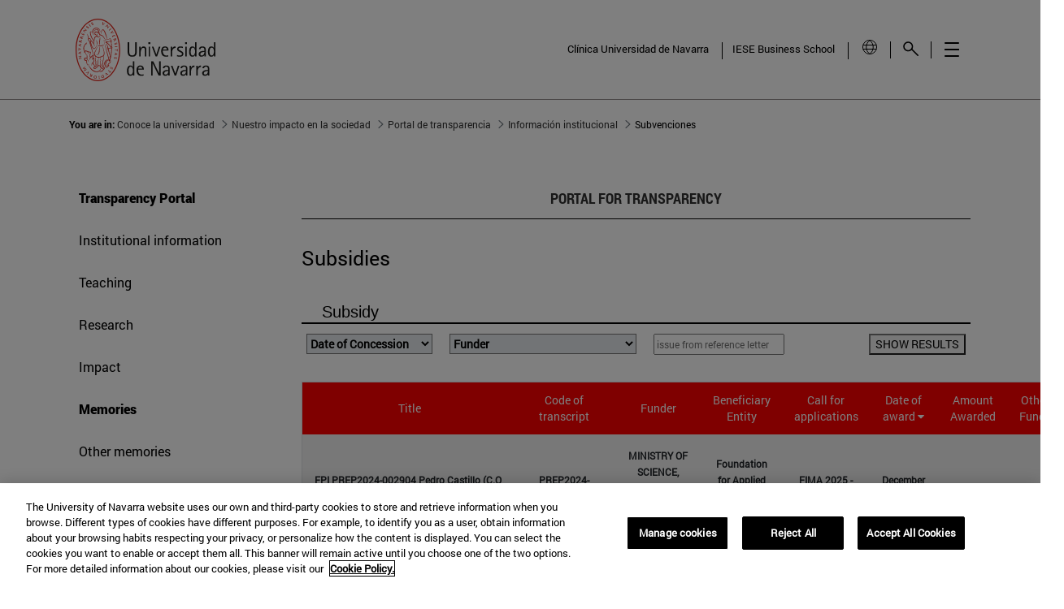

--- FILE ---
content_type: text/html;charset=UTF-8
request_url: https://en.unav.edu/about-the-university/impact-society/transparency-portal/informacion-institucional/subvenciones?p_p_id=transparenciaportlet_WAR_Transparenciaportlet&p_p_lifecycle=0&p_p_state=normal&p_p_mode=view&_transparenciaportlet_WAR_Transparenciaportlet_resetCur=false&_transparenciaportlet_WAR_Transparenciaportlet_delta=10&_transparenciaportlet_WAR_Transparenciaportlet_cur=27
body_size: 44837
content:
































	
		
			<!DOCTYPE html>




























































<html class="ltr unav-fixed home-general-site" dir="ltr" lang="en" data-scroll="0" data-wg-translated="en">
	<head>
					
				<meta property="og:description" content="">
				<meta property="og:title" content="Subsidies">
				<meta property="og:image" content="">
				<meta name="twitter:card" content="summary">
				<meta name="twitter:site" description="">
				<meta name="twitter:image" content="">
				<meta name="twitter:title" content="Subsidies">
				<meta name="twitter:description" content="">
		
<!-- START DATALAYER -->
<!-- Check Current Layout categories... -->

	<!-- Check Layout Ancestors Categories... -->
        <!-- Current Layout Ancestor Name: <?xml version='1.0' encoding='UTF-8'?><root available-locales="es_ES" default-locale="es_ES"><Name language-id="es_ES">Información institucional</Name></root> -->
        <!-- Current Layout Ancestor Name: <?xml version='1.0' encoding='UTF-8'?><root available-locales="es_ES," default-locale="es_ES"><Name language-id="es_ES">Portal de transparencia</Name></root> -->
        <!-- Current Layout Ancestor Name: <?xml version='1.0' encoding='UTF-8'?><root available-locales="es_ES" default-locale="es_ES"><Name language-id="es_ES">Nuestro impacto en la sociedad</Name></root> -->
        <!-- Current Layout Ancestor Name: <?xml version='1.0' encoding='UTF-8'?><root available-locales="es_ES" default-locale="es_ES"><Name language-id="es_ES">Conoce la universidad</Name></root> -->

	<!-- Check Site Categories... -->

 <!-- page_type: undefined -->
 <!-- program_type: undefined -->
 <!-- program_school: undefined -->
 <!-- program_name: undefined -->

<script type="text/javascript">
var pageType = undefined;
var programType = undefined;
var programSchool = undefined;
var programName = undefined;

if ('undefined' !== 'undefined') {
	pageType = 'undefined';
} 

if ('undefined' !== 'undefined') {
	programType = 'undefined';
} 

if ('undefined' !== 'undefined') {
	programSchool = 'undefined';
} 

if ('undefined' !== 'undefined') {
	programName = 'undefined';
} 

window.dataLayer = window.dataLayer || [];
window.dataLayer.push({
'event': 'page_info',
'page_type': pageType,
'program_type': programType,
'program_school': programSchool,
'program_name': programName
});
</script>

<!-- END DATALAYER -->		































<meta content="text/html; charset=UTF-8" http-equiv="content-type">












<script type="importmap">{"imports":{"react-dom":"/o/frontend-js-react-web/__liferay__/exports/react-dom.js","@clayui/breadcrumb":"/o/frontend-taglib-clay/__liferay__/exports/@clayui$breadcrumb.js","@clayui/charts":"/o/frontend-taglib-clay/__liferay__/exports/@clayui$charts.js","@clayui/empty-state":"/o/frontend-taglib-clay/__liferay__/exports/@clayui$empty-state.js","react":"/o/frontend-js-react-web/__liferay__/exports/react.js","react-dom-16":"/o/frontend-js-react-web/__liferay__/exports/react-dom-16.js","@clayui/navigation-bar":"/o/frontend-taglib-clay/__liferay__/exports/@clayui$navigation-bar.js","@clayui/icon":"/o/frontend-taglib-clay/__liferay__/exports/@clayui$icon.js","@clayui/table":"/o/frontend-taglib-clay/__liferay__/exports/@clayui$table.js","@clayui/slider":"/o/frontend-taglib-clay/__liferay__/exports/@clayui$slider.js","@clayui/multi-select":"/o/frontend-taglib-clay/__liferay__/exports/@clayui$multi-select.js","@clayui/nav":"/o/frontend-taglib-clay/__liferay__/exports/@clayui$nav.js","@clayui/provider":"/o/frontend-taglib-clay/__liferay__/exports/@clayui$provider.js","@clayui/panel":"/o/frontend-taglib-clay/__liferay__/exports/@clayui$panel.js","@clayui/list":"/o/frontend-taglib-clay/__liferay__/exports/@clayui$list.js","@clayui/date-picker":"/o/frontend-taglib-clay/__liferay__/exports/@clayui$date-picker.js","@clayui/label":"/o/frontend-taglib-clay/__liferay__/exports/@clayui$label.js","@liferay/frontend-js-api/data-set":"/o/frontend-js-dependencies-web/__liferay__/exports/@liferay$js-api$data-set.js","@clayui/core":"/o/frontend-taglib-clay/__liferay__/exports/@clayui$core.js","@clayui/pagination-bar":"/o/frontend-taglib-clay/__liferay__/exports/@clayui$pagination-bar.js","@clayui/layout":"/o/frontend-taglib-clay/__liferay__/exports/@clayui$layout.js","@clayui/multi-step-nav":"/o/frontend-taglib-clay/__liferay__/exports/@clayui$multi-step-nav.js","@liferay/frontend-js-api":"/o/frontend-js-dependencies-web/__liferay__/exports/@liferay$js-api.js","@clayui/toolbar":"/o/frontend-taglib-clay/__liferay__/exports/@clayui$toolbar.js","@clayui/badge":"/o/frontend-taglib-clay/__liferay__/exports/@clayui$badge.js","react-dom-18":"/o/frontend-js-react-web/__liferay__/exports/react-dom-18.js","@clayui/link":"/o/frontend-taglib-clay/__liferay__/exports/@clayui$link.js","@clayui/card":"/o/frontend-taglib-clay/__liferay__/exports/@clayui$card.js","@clayui/tooltip":"/o/frontend-taglib-clay/__liferay__/exports/@clayui$tooltip.js","@clayui/button":"/o/frontend-taglib-clay/__liferay__/exports/@clayui$button.js","@clayui/tabs":"/o/frontend-taglib-clay/__liferay__/exports/@clayui$tabs.js","@clayui/sticker":"/o/frontend-taglib-clay/__liferay__/exports/@clayui$sticker.js","@clayui/form":"/o/frontend-taglib-clay/__liferay__/exports/@clayui$form.js","@clayui/popover":"/o/frontend-taglib-clay/__liferay__/exports/@clayui$popover.js","@clayui/shared":"/o/frontend-taglib-clay/__liferay__/exports/@clayui$shared.js","@clayui/localized-input":"/o/frontend-taglib-clay/__liferay__/exports/@clayui$localized-input.js","@clayui/modal":"/o/frontend-taglib-clay/__liferay__/exports/@clayui$modal.js","@clayui/color-picker":"/o/frontend-taglib-clay/__liferay__/exports/@clayui$color-picker.js","@clayui/pagination":"/o/frontend-taglib-clay/__liferay__/exports/@clayui$pagination.js","@clayui/autocomplete":"/o/frontend-taglib-clay/__liferay__/exports/@clayui$autocomplete.js","@clayui/management-toolbar":"/o/frontend-taglib-clay/__liferay__/exports/@clayui$management-toolbar.js","@clayui/time-picker":"/o/frontend-taglib-clay/__liferay__/exports/@clayui$time-picker.js","@clayui/upper-toolbar":"/o/frontend-taglib-clay/__liferay__/exports/@clayui$upper-toolbar.js","@clayui/loading-indicator":"/o/frontend-taglib-clay/__liferay__/exports/@clayui$loading-indicator.js","@clayui/drop-down":"/o/frontend-taglib-clay/__liferay__/exports/@clayui$drop-down.js","@clayui/data-provider":"/o/frontend-taglib-clay/__liferay__/exports/@clayui$data-provider.js","@liferay/language/":"/o/js/language/","@clayui/css":"/o/frontend-taglib-clay/__liferay__/exports/@clayui$css.js","@clayui/alert":"/o/frontend-taglib-clay/__liferay__/exports/@clayui$alert.js","@clayui/progress-bar":"/o/frontend-taglib-clay/__liferay__/exports/@clayui$progress-bar.js","react-16":"/o/frontend-js-react-web/__liferay__/exports/react-16.js","react-18":"/o/frontend-js-react-web/__liferay__/exports/react-18.js"},"scopes":{}}</script><script data-senna-track="temporary">var Liferay = window.Liferay || {};Liferay.Icons = Liferay.Icons || {};Liferay.Icons.controlPanelSpritemap = 'https://en.unav.edu/o/admin-theme/images/clay/icons.svg'; Liferay.Icons.spritemap = 'https://en.unav.edu/o/unav-principal-theme/images/clay/icons.svg';</script>
<script data-senna-track="permanent" type="text/javascript">window.Liferay = window.Liferay || {}; window.Liferay.CSP = {nonce: ''};</script>
<script data-senna-track="permanent" src="/combo?browserId=chrome&minifierType=js&languageId=es_ES&t=1768392777492&/o/frontend-js-jquery-web/jquery/jquery.min.js&/o/frontend-js-jquery-web/jquery/init.js&/o/frontend-js-jquery-web/jquery/ajax.js&/o/frontend-js-jquery-web/jquery/bootstrap.bundle.min.js&/o/frontend-js-jquery-web/jquery/collapsible_search.js&/o/frontend-js-jquery-web/jquery/fm.js&/o/frontend-js-jquery-web/jquery/form.js&/o/frontend-js-jquery-web/jquery/popper.min.js&/o/frontend-js-jquery-web/jquery/side_navigation.js" type="text/javascript"></script>
<link data-senna-track="temporary" href="https://en.unav.edu/about-the-university/impact-society/transparency-portal/informacion-institucional/subvenciones" rel="canonical">

<link data-senna-track="temporary" href="https://www.unav.edu/conoce-la-universidad/impacto-sociedad/portal-transparencia/informacion-institucional/subvenciones" hreflang="x-default" rel="alternate">

<meta property="og:locale" content="es_ES">
<meta property="og:locale:alternate" content="es_ES">
<meta property="og:site_name" content="University of Navarra">
<meta property="og:title" content="Grants - University of Navarra">
<meta property="og:type" content="website">
<meta property="og:url" content="https://en.unav.edu/about-the-university/impact-society/transparency-portal/informacion-institucional/subvenciones">





<link href="https://en.unav.edu/o/unav-principal-theme/images/favicon.ico" rel="apple-touch-icon">
<link href="https://en.unav.edu/o/unav-principal-theme/images/favicon.ico" rel="icon">





<link class="lfr-css-file" data-senna-track="temporary" href="https://en.unav.edu/o/unav-principal-theme/css/clay.css?browserId=chrome&amp;themeId=siteprincipal_WAR_unavprincipaltheme&amp;minifierType=css&amp;languageId=es_ES&amp;t=1768392468000" id="liferayAUICSS" rel="stylesheet" type="text/css">









	<link href="/combo?browserId=chrome&amp;minifierType=css&amp;themeId=siteprincipal_WAR_unavprincipaltheme&amp;languageId=es_ES&amp;com_liferay_journal_content_web_portlet_JournalContentPortlet_INSTANCE_0DVPzYJD8ri1:%2Fo%2Fjournal-content-web%2Fcss%2Fmain.css&amp;com_liferay_product_navigation_product_menu_web_portlet_ProductMenuPortlet:%2Fo%2Fproduct-navigation-product-menu-web%2Fcss%2Fmain.css&amp;com_liferay_product_navigation_user_personal_bar_web_portlet_ProductNavigationUserPersonalBarPortlet:%2Fo%2Fproduct-navigation-user-personal-bar-web%2Fcss%2Fmain.css&amp;com_liferay_site_navigation_menu_web_portlet_SiteNavigationMenuPortlet:%2Fo%2Fsite-navigation-menu-web%2Fcss%2Fmain.css&amp;com_unav_portlet_TrasparenciaPortlet_INSTANCE_HrabM2kqrgMo:%2Fo%2Fcom.unav.portlet.transparencia%2Fcss%2Fmain.css&amp;com_unav_portlet_TrasparenciaPortlet_INSTANCE_HrabM2kqrgMo:%2Fo%2Fcom.unav.portlet.transparencia%2Fcss%2Fbootstrap-multiselect.css&amp;com_unav_portlet_TrasparenciaPortlet_INSTANCE_HrabM2kqrgMo:%2Fo%2Fcom.unav.portlet.transparencia%2Fcss%2Fdockbar.css&amp;com_unav_portlet_TrasparenciaPortlet_INSTANCE_HrabM2kqrgMo:%2Fo%2Fcom.unav.portlet.transparencia%2Fcss%2Fdockbar_rtl.css&amp;t=1768392468000" rel="stylesheet" type="text/css" data-senna-track="temporary" id="f57a1357">








<script type="text/javascript" data-senna-track="temporary">
	// <![CDATA[
		var Liferay = Liferay || {};

		Liferay.Browser = {
			acceptsGzip: function () {
				return true;
			},

			

			getMajorVersion: function () {
				return 131.0;
			},

			getRevision: function () {
				return '537.36';
			},
			getVersion: function () {
				return '131.0';
			},

			

			isAir: function () {
				return false;
			},
			isChrome: function () {
				return true;
			},
			isEdge: function () {
				return false;
			},
			isFirefox: function () {
				return false;
			},
			isGecko: function () {
				return true;
			},
			isIe: function () {
				return false;
			},
			isIphone: function () {
				return false;
			},
			isLinux: function () {
				return false;
			},
			isMac: function () {
				return true;
			},
			isMobile: function () {
				return false;
			},
			isMozilla: function () {
				return false;
			},
			isOpera: function () {
				return false;
			},
			isRtf: function () {
				return true;
			},
			isSafari: function () {
				return true;
			},
			isSun: function () {
				return false;
			},
			isWebKit: function () {
				return true;
			},
			isWindows: function () {
				return false;
			}
		};

		Liferay.Data = Liferay.Data || {};

		Liferay.Data.ICONS_INLINE_SVG = true;

		Liferay.Data.NAV_SELECTOR = '#navigation';

		Liferay.Data.NAV_SELECTOR_MOBILE = '#navigationCollapse';

		Liferay.Data.isCustomizationView = function () {
			return false;
		};

		Liferay.Data.notices = [
			
		];

		(function () {
			var available = {};

			var direction = {};

			

				available['es_ES'] = 'español\x20\x28España\x29';
				direction['es_ES'] = 'ltr';

			

				available['en_GB'] = 'inglés\x20\x28Reino\x20Unido\x29';
				direction['en_GB'] = 'ltr';

			

				available['eu_ES'] = 'euskera\x20\x28España\x29';
				direction['eu_ES'] = 'ltr';

			

				available['de_DE'] = 'alemán\x20\x28Alemania\x29';
				direction['de_DE'] = 'ltr';

			

				available['fr_FR'] = 'francés\x20\x28Francia\x29';
				direction['fr_FR'] = 'ltr';

			

			let _cache = {};

			if (Liferay && Liferay.Language && Liferay.Language._cache) {
				_cache = Liferay.Language._cache;
			}

			Liferay.Language = {
				_cache,
				available,
				direction,
				get: function(key) {
					let value = Liferay.Language._cache[key];

					if (value === undefined) {
						value = key;
					}

					return value;
				}
			};
		})();

		var featureFlags = {"LPD-10964":false,"LPD-37927":false,"LPD-10889":false,"LPS-193884":false,"LPD-30371":false,"LPD-36719":true,"LPD-11131":true,"LPS-178642":false,"LPS-193005":false,"LPD-31789":false,"LPD-10562":false,"LPD-11212":false,"COMMERCE-8087":false,"LPD-39304":true,"LPD-13311":true,"LRAC-10757":false,"LPD-35941":false,"LPS-180090":false,"LPS-178052":false,"LPD-21414":false,"LPS-185892":false,"LPS-186620":false,"LPD-40533":true,"LPD-40534":true,"LPS-184404":false,"LPD-40530":true,"LPD-20640":false,"LPS-198183":false,"LPD-38869":false,"LPD-35678":false,"LPD-6378":false,"LPS-153714":false,"LPD-11848":false,"LPS-170670":false,"LPD-7822":false,"LPS-169981":false,"LPD-21926":false,"LPS-177027":false,"LPD-37531":false,"LPD-11003":false,"LPD-36446":false,"LPD-39437":false,"LPS-135430":false,"LPD-20556":false,"LPS-134060":false,"LPS-164563":false,"LPD-32050":false,"LPS-122920":false,"LPS-199086":false,"LPD-35128":false,"LPD-10588":false,"LPD-13778":true,"LPD-11313":false,"LPD-6368":false,"LPD-34594":false,"LPS-202104":false,"LPD-19955":false,"LPD-35443":false,"LPD-39967":false,"LPD-11235":false,"LPD-11232":false,"LPS-196935":true,"LPD-43542":false,"LPS-176691":false,"LPS-197909":false,"LPD-29516":false,"COMMERCE-8949":false,"LPD-11228":false,"LPS-153813":false,"LPD-17809":false,"COMMERCE-13024":false,"LPS-165482":false,"LPS-193551":false,"LPS-197477":false,"LPS-174816":false,"LPS-186360":false,"LPD-30204":false,"LPD-32867":false,"LPS-153332":false,"LPD-35013":true,"LPS-179669":false,"LPS-174417":false,"LPD-44091":true,"LPD-31212":false,"LPD-18221":false,"LPS-155284":false,"LRAC-15017":false,"LPD-19870":false,"LPS-200108":false,"LPD-20131":false,"LPS-159643":false,"LPS-129412":false,"LPS-169837":false,"LPD-20379":false};

		Liferay.FeatureFlags = Object.keys(featureFlags).reduce(
			(acc, key) => ({
				...acc, [key]: featureFlags[key] === 'true' || featureFlags[key] === true
			}), {}
		);

		Liferay.PortletKeys = {
			DOCUMENT_LIBRARY: 'com_liferay_document_library_web_portlet_DLPortlet',
			DYNAMIC_DATA_MAPPING: 'com_liferay_dynamic_data_mapping_web_portlet_DDMPortlet',
			ITEM_SELECTOR: 'com_liferay_item_selector_web_portlet_ItemSelectorPortlet'
		};

		Liferay.PropsValues = {
			JAVASCRIPT_SINGLE_PAGE_APPLICATION_TIMEOUT: 0,
			UPLOAD_SERVLET_REQUEST_IMPL_MAX_SIZE: 4147483648
		};

		Liferay.ThemeDisplay = {

			

			
				getLayoutId: function () {
					return '1093';
				},

				

				getLayoutRelativeControlPanelURL: function () {
					return '/group/guest/~/control_panel/manage?p_p_id=transparenciaportlet_WAR_Transparenciaportlet';
				},

				getLayoutRelativeURL: function () {
					return '/conoce-la-universidad/impacto-sociedad/portal-transparencia/informacion-institucional/subvenciones';
				},
				getLayoutURL: function () {
					return 'https://en.unav.edu/about-the-university/impact-society/transparency-portal/informacion-institucional/subvenciones';
				},
				getParentLayoutId: function () {
					return '1001';
				},
				isControlPanel: function () {
					return false;
				},
				isPrivateLayout: function () {
					return 'false';
				},
				isVirtualLayout: function () {
					return false;
				},
			

			getBCP47LanguageId: function () {
				return 'es-ES';
			},
			getCanonicalURL: function () {

				

				return 'https\x3a\x2f\x2fwww\x2eunav\x2eedu\x2fconoce-la-universidad\x2fimpacto-sociedad\x2fportal-transparencia\x2finformacion-institucional\x2fsubvenciones';
			},
			getCDNBaseURL: function () {
				return 'https://en.unav.edu';
			},
			getCDNDynamicResourcesHost: function () {
				return '';
			},
			getCDNHost: function () {
				return '';
			},
			getCompanyGroupId: function () {
				return '10174';
			},
			getCompanyId: function () {
				return '10136';
			},
			getDefaultLanguageId: function () {
				return 'es_ES';
			},
			getDoAsUserIdEncoded: function () {
				return '';
			},
			getLanguageId: function () {
				return 'es_ES';
			},
			getParentGroupId: function () {
				return '10162';
			},
			getPathContext: function () {
				return '';
			},
			getPathImage: function () {
				return '/image';
			},
			getPathJavaScript: function () {
				return '/o/frontend-js-web';
			},
			getPathMain: function () {
				return '/c';
			},
			getPathThemeImages: function () {
				return 'https://en.unav.edu/o/unav-principal-theme/images';
			},
			getPathThemeRoot: function () {
				return '/o/unav-principal-theme';
			},
			getPlid: function () {
				return '27397112';
			},
			getPortalURL: function () {
				return 'https://en.unav.edu';
			},
			getRealUserId: function () {
				return '10140';
			},
			getRemoteAddr: function () {
				return '130.211.4.188';
			},
			getRemoteHost: function () {
				return '130.211.4.188';
			},
			getScopeGroupId: function () {
				return '10162';
			},
			getScopeGroupIdOrLiveGroupId: function () {
				return '10162';
			},
			getSessionId: function () {
				return '';
			},
			getSiteAdminURL: function () {
				return 'https://www.unav.edu/group/guest/~/control_panel/manage?p_p_lifecycle=0&p_p_state=maximized&p_p_mode=view';
			},
			getSiteGroupId: function () {
				return '10162';
			},
			getTimeZone: function() {
				return 'Europe/Paris';
			},
			getURLControlPanel: function() {
				return '/group/control_panel?refererPlid=27397112';
			},
			getURLHome: function () {
				return 'https\x3a\x2f\x2fwww\x2eunav\x2eedu\x2f';
			},
			getUserEmailAddress: function () {
				return '';
			},
			getUserId: function () {
				return '10140';
			},
			getUserName: function () {
				return '';
			},
			isAddSessionIdToURL: function () {
				return false;
			},
			isImpersonated: function () {
				return false;
			},
			isSignedIn: function () {
				return false;
			},

			isStagedPortlet: function () {
				
					
						return true;
					
					
			},

			isStateExclusive: function () {
				return false;
			},
			isStateMaximized: function () {
				return false;
			},
			isStatePopUp: function () {
				return false;
			}
		};

		var themeDisplay = Liferay.ThemeDisplay;

		Liferay.AUI = {

			

			getCombine: function () {
				return true;
			},
			getComboPath: function () {
				return '/combo/?browserId=chrome&minifierType=&languageId=es_ES&t=1768392392224&';
			},
			getDateFormat: function () {
				return '%d/%m/%Y';
			},
			getEditorCKEditorPath: function () {
				return '/o/frontend-editor-ckeditor-web';
			},
			getFilter: function () {
				var filter = 'raw';

				
					
						filter = 'min';
					
					

				return filter;
			},
			getFilterConfig: function () {
				var instance = this;

				var filterConfig = null;

				if (!instance.getCombine()) {
					filterConfig = {
						replaceStr: '.js' + instance.getStaticResourceURLParams(),
						searchExp: '\\.js$'
					};
				}

				return filterConfig;
			},
			getJavaScriptRootPath: function () {
				return '/o/frontend-js-web';
			},
			getPortletRootPath: function () {
				return '/html/portlet';
			},
			getStaticResourceURLParams: function () {
				return '?browserId=chrome&minifierType=&languageId=es_ES&t=1768392392224';
			}
		};

		Liferay.authToken = '6EjSjEw3';

		

		Liferay.currentURL = '\x2fconoce-la-universidad\x2fimpacto-sociedad\x2fportal-transparencia\x2finformacion-institucional\x2fsubvenciones\x3fp_p_id\x3dtransparenciaportlet_WAR_Transparenciaportlet\x26p_p_lifecycle\x3d0\x26p_p_state\x3dnormal\x26p_p_mode\x3dview\x26_transparenciaportlet_WAR_Transparenciaportlet_resetCur\x3dfalse\x26_transparenciaportlet_WAR_Transparenciaportlet_delta\x3d10\x26_transparenciaportlet_WAR_Transparenciaportlet_cur\x3d27';
		Liferay.currentURLEncoded = '\x252Fconoce-la-universidad\x252Fimpacto-sociedad\x252Fportal-transparencia\x252Finformacion-institucional\x252Fsubvenciones\x253Fp_p_id\x253Dtransparenciaportlet_WAR_Transparenciaportlet\x2526p_p_lifecycle\x253D0\x2526p_p_state\x253Dnormal\x2526p_p_mode\x253Dview\x2526_transparenciaportlet_WAR_Transparenciaportlet_resetCur\x253Dfalse\x2526_transparenciaportlet_WAR_Transparenciaportlet_delta\x253D10\x2526_transparenciaportlet_WAR_Transparenciaportlet_cur\x253D27';
	// ]]>
</script>

<script data-senna-track="temporary" type="text/javascript">window.__CONFIG__= {basePath: '',combine: true, defaultURLParams: null, explainResolutions: false, exposeGlobal: false, logLevel: 'warn', moduleType: 'module', namespace:'Liferay', nonce: '', reportMismatchedAnonymousModules: 'warn', resolvePath: '/o/js_resolve_modules', url: '/combo/?browserId=chrome&minifierType=js&languageId=es_ES&t=1768392392224&', waitTimeout: 60000};</script><script data-senna-track="permanent" src="/o/frontend-js-loader-modules-extender/loader.js?&mac=9WaMmhziBCkScHZwrrVcOR7VZF4=&browserId=chrome&languageId=es_ES&minifierType=js" type="text/javascript"></script><script data-senna-track="permanent" src="/combo?browserId=chrome&minifierType=js&languageId=es_ES&t=1768392392224&/o/frontend-js-aui-web/aui/aui/aui-min.js&/o/frontend-js-aui-web/liferay/modules.js&/o/frontend-js-aui-web/liferay/aui_sandbox.js&/o/frontend-js-aui-web/aui/attribute-base/attribute-base-min.js&/o/frontend-js-aui-web/aui/attribute-complex/attribute-complex-min.js&/o/frontend-js-aui-web/aui/attribute-core/attribute-core-min.js&/o/frontend-js-aui-web/aui/attribute-observable/attribute-observable-min.js&/o/frontend-js-aui-web/aui/attribute-extras/attribute-extras-min.js&/o/frontend-js-aui-web/aui/event-custom-base/event-custom-base-min.js&/o/frontend-js-aui-web/aui/event-custom-complex/event-custom-complex-min.js&/o/frontend-js-aui-web/aui/oop/oop-min.js&/o/frontend-js-aui-web/aui/aui-base-lang/aui-base-lang-min.js&/o/frontend-js-aui-web/liferay/dependency.js&/o/frontend-js-aui-web/liferay/util.js&/o/oauth2-provider-web/js/liferay.js&/o/frontend-js-web/liferay/dom_task_runner.js&/o/frontend-js-web/liferay/events.js&/o/frontend-js-web/liferay/lazy_load.js&/o/frontend-js-web/liferay/liferay.js&/o/frontend-js-web/liferay/global.bundle.js&/o/frontend-js-web/liferay/portlet.js&/o/frontend-js-web/liferay/workflow.js" type="text/javascript"></script>
<script data-senna-track="temporary" type="text/javascript">window.Liferay = Liferay || {}; window.Liferay.OAuth2 = {getAuthorizeURL: function() {return 'https://en.unav.edu/o/oauth2/authorize';}, getBuiltInRedirectURL: function() {return 'https://en.unav.edu/o/oauth2/redirect';}, getIntrospectURL: function() { return 'https://en.unav.edu/o/oauth2/introspect';}, getTokenURL: function() {return 'https://en.unav.edu/o/oauth2/token';}, getUserAgentApplication: function(externalReferenceCode) {return Liferay.OAuth2._userAgentApplications[externalReferenceCode];}, _userAgentApplications: {}}</script><script data-senna-track="temporary" type="text/javascript">try {var MODULE_MAIN='@liferay/document-library-web@6.0.198/index';var MODULE_PATH='/o/document-library-web';/**
 * SPDX-FileCopyrightText: (c) 2000 Liferay, Inc. https://liferay.com
 * SPDX-License-Identifier: LGPL-2.1-or-later OR LicenseRef-Liferay-DXP-EULA-2.0.0-2023-06
 */

(function () {
	AUI().applyConfig({
		groups: {
			dl: {
				base: MODULE_PATH + '/js/legacy/',
				combine: Liferay.AUI.getCombine(),
				filter: Liferay.AUI.getFilterConfig(),
				modules: {
					'document-library-upload-component': {
						path: 'DocumentLibraryUpload.js',
						requires: [
							'aui-component',
							'aui-data-set-deprecated',
							'aui-overlay-manager-deprecated',
							'aui-overlay-mask-deprecated',
							'aui-parse-content',
							'aui-progressbar',
							'aui-template-deprecated',
							'liferay-search-container',
							'querystring-parse-simple',
							'uploader',
						],
					},
				},
				root: MODULE_PATH + '/js/legacy/',
			},
		},
	});
})();
} catch(error) {console.error(error);}try {var MODULE_MAIN='dynamic-data-mapping-web@5.0.115/index';var MODULE_PATH='/o/dynamic-data-mapping-web';/**
 * SPDX-FileCopyrightText: (c) 2000 Liferay, Inc. https://liferay.com
 * SPDX-License-Identifier: LGPL-2.1-or-later OR LicenseRef-Liferay-DXP-EULA-2.0.0-2023-06
 */

(function () {
	const LiferayAUI = Liferay.AUI;

	AUI().applyConfig({
		groups: {
			ddm: {
				base: MODULE_PATH + '/js/legacy/',
				combine: Liferay.AUI.getCombine(),
				filter: LiferayAUI.getFilterConfig(),
				modules: {
					'liferay-ddm-form': {
						path: 'ddm_form.js',
						requires: [
							'aui-base',
							'aui-datatable',
							'aui-datatype',
							'aui-image-viewer',
							'aui-parse-content',
							'aui-set',
							'aui-sortable-list',
							'json',
							'liferay-form',
							'liferay-map-base',
							'liferay-translation-manager',
							'liferay-util-window',
						],
					},
					'liferay-portlet-dynamic-data-mapping': {
						condition: {
							trigger: 'liferay-document-library',
						},
						path: 'main.js',
						requires: [
							'arraysort',
							'aui-form-builder-deprecated',
							'aui-form-validator',
							'aui-map',
							'aui-text-unicode',
							'json',
							'liferay-menu',
							'liferay-translation-manager',
							'liferay-util-window',
							'text',
						],
					},
					'liferay-portlet-dynamic-data-mapping-custom-fields': {
						condition: {
							trigger: 'liferay-document-library',
						},
						path: 'custom_fields.js',
						requires: ['liferay-portlet-dynamic-data-mapping'],
					},
				},
				root: MODULE_PATH + '/js/legacy/',
			},
		},
	});
})();
} catch(error) {console.error(error);}try {var MODULE_MAIN='contacts-web@5.0.65/index';var MODULE_PATH='/o/contacts-web';/**
 * SPDX-FileCopyrightText: (c) 2000 Liferay, Inc. https://liferay.com
 * SPDX-License-Identifier: LGPL-2.1-or-later OR LicenseRef-Liferay-DXP-EULA-2.0.0-2023-06
 */

(function () {
	AUI().applyConfig({
		groups: {
			contactscenter: {
				base: MODULE_PATH + '/js/legacy/',
				combine: Liferay.AUI.getCombine(),
				filter: Liferay.AUI.getFilterConfig(),
				modules: {
					'liferay-contacts-center': {
						path: 'main.js',
						requires: [
							'aui-io-plugin-deprecated',
							'aui-toolbar',
							'autocomplete-base',
							'datasource-io',
							'json-parse',
							'liferay-portlet-base',
							'liferay-util-window',
						],
					},
				},
				root: MODULE_PATH + '/js/legacy/',
			},
		},
	});
})();
} catch(error) {console.error(error);}try {var MODULE_MAIN='staging-processes-web@5.0.65/index';var MODULE_PATH='/o/staging-processes-web';/**
 * SPDX-FileCopyrightText: (c) 2000 Liferay, Inc. https://liferay.com
 * SPDX-License-Identifier: LGPL-2.1-or-later OR LicenseRef-Liferay-DXP-EULA-2.0.0-2023-06
 */

(function () {
	AUI().applyConfig({
		groups: {
			stagingprocessesweb: {
				base: MODULE_PATH + '/js/legacy/',
				combine: Liferay.AUI.getCombine(),
				filter: Liferay.AUI.getFilterConfig(),
				modules: {
					'liferay-staging-processes-export-import': {
						path: 'main.js',
						requires: [
							'aui-datatype',
							'aui-dialog-iframe-deprecated',
							'aui-modal',
							'aui-parse-content',
							'aui-toggler',
							'liferay-portlet-base',
							'liferay-util-window',
						],
					},
				},
				root: MODULE_PATH + '/js/legacy/',
			},
		},
	});
})();
} catch(error) {console.error(error);}try {var MODULE_MAIN='frontend-editor-alloyeditor-web@5.0.56/index';var MODULE_PATH='/o/frontend-editor-alloyeditor-web';/**
 * SPDX-FileCopyrightText: (c) 2000 Liferay, Inc. https://liferay.com
 * SPDX-License-Identifier: LGPL-2.1-or-later OR LicenseRef-Liferay-DXP-EULA-2.0.0-2023-06
 */

(function () {
	AUI().applyConfig({
		groups: {
			alloyeditor: {
				base: MODULE_PATH + '/js/legacy/',
				combine: Liferay.AUI.getCombine(),
				filter: Liferay.AUI.getFilterConfig(),
				modules: {
					'liferay-alloy-editor': {
						path: 'alloyeditor.js',
						requires: [
							'aui-component',
							'liferay-portlet-base',
							'timers',
						],
					},
					'liferay-alloy-editor-source': {
						path: 'alloyeditor_source.js',
						requires: [
							'aui-debounce',
							'liferay-fullscreen-source-editor',
							'liferay-source-editor',
							'plugin',
						],
					},
				},
				root: MODULE_PATH + '/js/legacy/',
			},
		},
	});
})();
} catch(error) {console.error(error);}try {var MODULE_MAIN='@liferay/frontend-js-react-web@5.0.54/index';var MODULE_PATH='/o/frontend-js-react-web';/**
 * SPDX-FileCopyrightText: (c) 2000 Liferay, Inc. https://liferay.com
 * SPDX-License-Identifier: LGPL-2.1-or-later OR LicenseRef-Liferay-DXP-EULA-2.0.0-2023-06
 */

(function () {
	AUI().applyConfig({
		groups: {
			react: {

				// eslint-disable-next-line
				mainModule: MODULE_MAIN,
			},
		},
	});
})();
} catch(error) {console.error(error);}try {var MODULE_MAIN='frontend-js-components-web@2.0.80/index';var MODULE_PATH='/o/frontend-js-components-web';/**
 * SPDX-FileCopyrightText: (c) 2000 Liferay, Inc. https://liferay.com
 * SPDX-License-Identifier: LGPL-2.1-or-later OR LicenseRef-Liferay-DXP-EULA-2.0.0-2023-06
 */

(function () {
	AUI().applyConfig({
		groups: {
			components: {

				// eslint-disable-next-line
				mainModule: MODULE_MAIN,
			},
		},
	});
})();
} catch(error) {console.error(error);}try {var MODULE_MAIN='portal-workflow-kaleo-designer-web@5.0.146/index';var MODULE_PATH='/o/portal-workflow-kaleo-designer-web';/**
 * SPDX-FileCopyrightText: (c) 2000 Liferay, Inc. https://liferay.com
 * SPDX-License-Identifier: LGPL-2.1-or-later OR LicenseRef-Liferay-DXP-EULA-2.0.0-2023-06
 */

(function () {
	AUI().applyConfig({
		groups: {
			'kaleo-designer': {
				base: MODULE_PATH + '/designer/js/legacy/',
				combine: Liferay.AUI.getCombine(),
				filter: Liferay.AUI.getFilterConfig(),
				modules: {
					'liferay-kaleo-designer-autocomplete-util': {
						path: 'autocomplete_util.js',
						requires: ['autocomplete', 'autocomplete-highlighters'],
					},
					'liferay-kaleo-designer-definition-diagram-controller': {
						path: 'definition_diagram_controller.js',
						requires: [
							'liferay-kaleo-designer-field-normalizer',
							'liferay-kaleo-designer-utils',
						],
					},
					'liferay-kaleo-designer-dialogs': {
						path: 'dialogs.js',
						requires: ['liferay-util-window'],
					},
					'liferay-kaleo-designer-editors': {
						path: 'editors.js',
						requires: [
							'aui-ace-editor',
							'aui-ace-editor-mode-xml',
							'aui-base',
							'aui-datatype',
							'aui-node',
							'liferay-kaleo-designer-autocomplete-util',
							'liferay-kaleo-designer-utils',
						],
					},
					'liferay-kaleo-designer-field-normalizer': {
						path: 'field_normalizer.js',
						requires: ['liferay-kaleo-designer-remote-services'],
					},
					'liferay-kaleo-designer-nodes': {
						path: 'nodes.js',
						requires: [
							'aui-datatable',
							'aui-datatype',
							'aui-diagram-builder',
							'liferay-kaleo-designer-editors',
							'liferay-kaleo-designer-utils',
						],
					},
					'liferay-kaleo-designer-remote-services': {
						path: 'remote_services.js',
						requires: ['aui-io'],
					},
					'liferay-kaleo-designer-templates': {
						path: 'templates.js',
						requires: ['aui-tpl-snippets-deprecated'],
					},
					'liferay-kaleo-designer-utils': {
						path: 'utils.js',
						requires: [],
					},
					'liferay-kaleo-designer-xml-definition': {
						path: 'xml_definition.js',
						requires: [
							'aui-base',
							'aui-component',
							'dataschema-xml',
							'datatype-xml',
						],
					},
					'liferay-kaleo-designer-xml-definition-serializer': {
						path: 'xml_definition_serializer.js',
						requires: ['escape', 'liferay-kaleo-designer-xml-util'],
					},
					'liferay-kaleo-designer-xml-util': {
						path: 'xml_util.js',
						requires: ['aui-base'],
					},
					'liferay-portlet-kaleo-designer': {
						path: 'main.js',
						requires: [
							'aui-ace-editor',
							'aui-ace-editor-mode-xml',
							'aui-tpl-snippets-deprecated',
							'dataschema-xml',
							'datasource',
							'datatype-xml',
							'event-valuechange',
							'io-form',
							'liferay-kaleo-designer-autocomplete-util',
							'liferay-kaleo-designer-editors',
							'liferay-kaleo-designer-nodes',
							'liferay-kaleo-designer-remote-services',
							'liferay-kaleo-designer-utils',
							'liferay-kaleo-designer-xml-util',
							'liferay-util-window',
						],
					},
				},
				root: MODULE_PATH + '/designer/js/legacy/',
			},
		},
	});
})();
} catch(error) {console.error(error);}try {var MODULE_MAIN='@liferay/frontend-js-state-web@1.0.30/index';var MODULE_PATH='/o/frontend-js-state-web';/**
 * SPDX-FileCopyrightText: (c) 2000 Liferay, Inc. https://liferay.com
 * SPDX-License-Identifier: LGPL-2.1-or-later OR LicenseRef-Liferay-DXP-EULA-2.0.0-2023-06
 */

(function () {
	AUI().applyConfig({
		groups: {
			state: {

				// eslint-disable-next-line
				mainModule: MODULE_MAIN,
			},
		},
	});
})();
} catch(error) {console.error(error);}try {var MODULE_MAIN='exportimport-web@5.0.100/index';var MODULE_PATH='/o/exportimport-web';/**
 * SPDX-FileCopyrightText: (c) 2000 Liferay, Inc. https://liferay.com
 * SPDX-License-Identifier: LGPL-2.1-or-later OR LicenseRef-Liferay-DXP-EULA-2.0.0-2023-06
 */

(function () {
	AUI().applyConfig({
		groups: {
			exportimportweb: {
				base: MODULE_PATH + '/js/legacy/',
				combine: Liferay.AUI.getCombine(),
				filter: Liferay.AUI.getFilterConfig(),
				modules: {
					'liferay-export-import-export-import': {
						path: 'main.js',
						requires: [
							'aui-datatype',
							'aui-dialog-iframe-deprecated',
							'aui-modal',
							'aui-parse-content',
							'aui-toggler',
							'liferay-portlet-base',
							'liferay-util-window',
						],
					},
				},
				root: MODULE_PATH + '/js/legacy/',
			},
		},
	});
})();
} catch(error) {console.error(error);}try {var MODULE_MAIN='calendar-web@5.0.105/index';var MODULE_PATH='/o/calendar-web';/**
 * SPDX-FileCopyrightText: (c) 2000 Liferay, Inc. https://liferay.com
 * SPDX-License-Identifier: LGPL-2.1-or-later OR LicenseRef-Liferay-DXP-EULA-2.0.0-2023-06
 */

(function () {
	AUI().applyConfig({
		groups: {
			calendar: {
				base: MODULE_PATH + '/js/legacy/',
				combine: Liferay.AUI.getCombine(),
				filter: Liferay.AUI.getFilterConfig(),
				modules: {
					'liferay-calendar-a11y': {
						path: 'calendar_a11y.js',
						requires: ['calendar'],
					},
					'liferay-calendar-container': {
						path: 'calendar_container.js',
						requires: [
							'aui-alert',
							'aui-base',
							'aui-component',
							'liferay-portlet-base',
						],
					},
					'liferay-calendar-date-picker-sanitizer': {
						path: 'date_picker_sanitizer.js',
						requires: ['aui-base'],
					},
					'liferay-calendar-interval-selector': {
						path: 'interval_selector.js',
						requires: ['aui-base', 'liferay-portlet-base'],
					},
					'liferay-calendar-interval-selector-scheduler-event-link': {
						path: 'interval_selector_scheduler_event_link.js',
						requires: ['aui-base', 'liferay-portlet-base'],
					},
					'liferay-calendar-list': {
						path: 'calendar_list.js',
						requires: [
							'aui-template-deprecated',
							'liferay-scheduler',
						],
					},
					'liferay-calendar-message-util': {
						path: 'message_util.js',
						requires: ['liferay-util-window'],
					},
					'liferay-calendar-recurrence-converter': {
						path: 'recurrence_converter.js',
						requires: [],
					},
					'liferay-calendar-recurrence-dialog': {
						path: 'recurrence.js',
						requires: [
							'aui-base',
							'liferay-calendar-recurrence-util',
						],
					},
					'liferay-calendar-recurrence-util': {
						path: 'recurrence_util.js',
						requires: ['aui-base', 'liferay-util-window'],
					},
					'liferay-calendar-reminders': {
						path: 'calendar_reminders.js',
						requires: ['aui-base'],
					},
					'liferay-calendar-remote-services': {
						path: 'remote_services.js',
						requires: [
							'aui-base',
							'aui-component',
							'liferay-calendar-util',
							'liferay-portlet-base',
						],
					},
					'liferay-calendar-session-listener': {
						path: 'session_listener.js',
						requires: ['aui-base', 'liferay-scheduler'],
					},
					'liferay-calendar-simple-color-picker': {
						path: 'simple_color_picker.js',
						requires: ['aui-base', 'aui-template-deprecated'],
					},
					'liferay-calendar-simple-menu': {
						path: 'simple_menu.js',
						requires: [
							'aui-base',
							'aui-template-deprecated',
							'event-outside',
							'event-touch',
							'widget-modality',
							'widget-position',
							'widget-position-align',
							'widget-position-constrain',
							'widget-stack',
							'widget-stdmod',
						],
					},
					'liferay-calendar-util': {
						path: 'calendar_util.js',
						requires: [
							'aui-datatype',
							'aui-io',
							'aui-scheduler',
							'aui-toolbar',
							'autocomplete',
							'autocomplete-highlighters',
						],
					},
					'liferay-scheduler': {
						path: 'scheduler.js',
						requires: [
							'async-queue',
							'aui-datatype',
							'aui-scheduler',
							'dd-plugin',
							'liferay-calendar-a11y',
							'liferay-calendar-message-util',
							'liferay-calendar-recurrence-converter',
							'liferay-calendar-recurrence-util',
							'liferay-calendar-util',
							'liferay-scheduler-event-recorder',
							'liferay-scheduler-models',
							'promise',
							'resize-plugin',
						],
					},
					'liferay-scheduler-event-recorder': {
						path: 'scheduler_event_recorder.js',
						requires: [
							'dd-plugin',
							'liferay-calendar-util',
							'resize-plugin',
						],
					},
					'liferay-scheduler-models': {
						path: 'scheduler_models.js',
						requires: [
							'aui-datatype',
							'dd-plugin',
							'liferay-calendar-util',
						],
					},
				},
				root: MODULE_PATH + '/js/legacy/',
			},
		},
	});
})();
} catch(error) {console.error(error);}try {var MODULE_MAIN='portal-search-web@6.0.148/index';var MODULE_PATH='/o/portal-search-web';/**
 * SPDX-FileCopyrightText: (c) 2000 Liferay, Inc. https://liferay.com
 * SPDX-License-Identifier: LGPL-2.1-or-later OR LicenseRef-Liferay-DXP-EULA-2.0.0-2023-06
 */

(function () {
	AUI().applyConfig({
		groups: {
			search: {
				base: MODULE_PATH + '/js/',
				combine: Liferay.AUI.getCombine(),
				filter: Liferay.AUI.getFilterConfig(),
				modules: {
					'liferay-search-custom-range-facet': {
						path: 'custom_range_facet.js',
						requires: ['aui-form-validator'],
					},
				},
				root: MODULE_PATH + '/js/',
			},
		},
	});
})();
} catch(error) {console.error(error);}</script>




<script type="text/javascript" data-senna-track="temporary">
	// <![CDATA[
		
			
				
		

		
	// ]]>
</script>





	
		

			

			
		
		



	
		

			

			
				<script type="application/json" id="weglot-data">{"allLanguageUrls":{"es":"https://www.unav.edu/conoce-la-universidad/impacto-sociedad/portal-transparencia/informacion-institucional/subvenciones?p_p_id=transparenciaportlet_WAR_Transparenciaportlet&p_p_lifecycle=0&p_p_state=normal&p_p_mode=view&_transparenciaportlet_WAR_Transparenciaportlet_resetCur=false&_transparenciaportlet_WAR_Transparenciaportlet_delta=10&_transparenciaportlet_WAR_Transparenciaportlet_cur=27","en":"https://en.unav.edu/about-the-university/impact-society/transparency-portal/informacion-institucional/subvenciones?p_p_id=transparenciaportlet_WAR_Transparenciaportlet&p_p_lifecycle=0&p_p_state=normal&p_p_mode=view&_transparenciaportlet_WAR_Transparenciaportlet_resetCur=false&_transparenciaportlet_WAR_Transparenciaportlet_delta=10&_transparenciaportlet_WAR_Transparenciaportlet_cur=27"},"originalCanonicalUrl":"https://www.unav.edu/conoce-la-universidad/impacto-sociedad/portal-transparencia/informacion-institucional/subvenciones","originalPath":"/conoce-la-universidad/impacto-sociedad/portal-transparencia/informacion-institucional/subvenciones","settings":{"auto_switch":false,"auto_switch_fallback":null,"category":13,"custom_settings":{"button_style":{"with_name":true,"full_name":true,"is_dropdown":true,"with_flags":true,"flag_type":"rectangle_mat","custom_css":".country-selector {    \r\n    right: 75px !important;\r\n}\r\n\r\n.aui .unav-button-scroll-up {\r\n    bottom: 50px;\r\n}"},"switchers":[],"translate_images":false,"subdomain":false,"dynamic":".calendar-portlet-mini-calendar,.scheduler-view-agenda-info-label-small,.option-selected.option-selected-placeholder,p.text-secondary.row","translate_search":false,"loading_bar":true,"hide_switcher":false,"wait_transition":true,"prevent_retranslation":true,"definitions":{}},"deleted_at":null,"dynamics":[{"value":".calendar-portlet-mini-calendar"},{"value":".scheduler-view-agenda-info-label-small"},{"value":".option-selected.option-selected-placeholder"},{"value":".form-builder-layout"},{"value":".liferay-ddm-form-field-paragraph-text"},{"value":".lfr-ddm-form-submit"},{"value":".dropdown-menu"},{"value":".scheduler-view-agenda-header-day"},{"value":".scheduler-view-agenda-header-extra"},{"value":".scheduler-view-agenda-event-content"},{"value":".ui-menu-item"},{"value":".slick-slider"},{"value":".form"}],"excluded_blocks":[{"value":".unav-people-list__name","description":"No traducir nombre propios de la estructura 7_listado_y_ficha_de_personas"},{"value":".portlet-title-text","description":"No traducir título interno del portlet"},{"value":".unav-people-list__email","description":"No traducir las cuentas de email"},{"value":".unav-writing__info-bold","description":"No traducir fechas de Noticias"},{"value":".l7_breadcrumb-text-truncate","description":"No traducir en Noticias"},{"value":".asset-title","description":"No traducir en Noticias"},{"value":".info-contacto-block","description":"No traducir información de contacto de Campus en el pie"},{"value":".fecha","description":"No traducir en Noticias"},{"value":".redes-block","description":"No traducir nombre de red social"},{"value":".red-social","description":"No traducir nombre de Red Social"},{"value":".info-contacto","description":"No traducir información de contacto de Campus en el pie"},{"value":".text-secondary","description":"No traducir datos Blog"},{"value":".hide-accesible","description":"No traducir datos Blog"},{"value":".search-results","description":"No traducir texto de paginación oculto por CSS"},{"value":".logo-container","description":"No traducir logo marca del pie"},{"value":".pagination-results","description":"No traducir texto de paginación oculto por CSS"}],"excluded_paths":[{"excluded_languages":["en"],"language_button_displayed":false,"type":"CONTAIN","value":"/web/atlantes-global-observatory-of-palliative-care/monitoring"},{"excluded_languages":[],"language_button_displayed":false,"type":"CONTAIN","value":"/investigacion/nuestros-investigadores"},{"excluded_languages":[],"language_button_displayed":false,"type":"CONTAIN","value":"/web/grupo-investigadores/"},{"excluded_languages":[],"language_button_displayed":false,"type":"CONTAIN","value":"/web/group-researchers/"},{"excluded_languages":[],"language_button_displayed":false,"type":"CONTAIN","value":"/web/instituto-de-idiomas/diccionario-academico"},{"excluded_languages":[],"language_button_displayed":false,"type":"CONTAIN","value":"/web/facultad-de-teologia"},{"excluded_languages":[],"language_button_displayed":false,"type":"CONTAIN","value":"/web/master-en-economia-y-finanzas"},{"excluded_languages":[],"language_button_displayed":false,"type":"CONTAIN","value":"/web/catedra-alvaro-dors"},{"excluded_languages":[],"language_button_displayed":false,"type":"CONTAIN","value":"/web/degree-in-medicine/"},{"excluded_languages":[],"language_button_displayed":false,"type":"CONTAIN","value":"/es/"},{"excluded_languages":[],"language_button_displayed":false,"type":"CONTAIN","value":"/eu/"},{"excluded_languages":[],"language_button_displayed":false,"type":"CONTAIN","value":"/en-gb/"},{"excluded_languages":[],"language_button_displayed":false,"type":"MATCH_REGEX","value":"^/eventos"},{"excluded_languages":[],"language_button_displayed":false,"type":"CONTAIN","value":"/web/investigacion/"},{"excluded_languages":[],"language_button_displayed":false,"type":"CONTAIN","value":"/agenda/-/events/defensa-de-la-tesis-de-fatima-ruiz-fuster/0p5uyrcdr0a9"},{"excluded_languages":[],"language_button_displayed":false,"type":"CONTAIN","value":"/agenda/-/events/simposio-internacional-la-inmunologia-del-cancer-habla-en-castellano/0p5uyrcdr0a9"},{"excluded_languages":[],"language_button_displayed":false,"type":"CONTAIN","value":"/agenda/-/events/ciclo-encuentros/0p5uyrcdr0a9"},{"excluded_languages":[],"language_button_displayed":false,"type":"CONTAIN","value":"/agenda/-/events/seminario-datai-humberto-bustince/0p5uyrcdr0a9"},{"excluded_languages":[],"language_button_displayed":false,"type":"CONTAIN","value":"/agenda/-/events/realidad-virtual-e-impresion-3d--curso-de-escultura-artistica/0p5uyrcdr0a9"},{"excluded_languages":[],"language_button_displayed":false,"type":"CONTAIN","value":"/agenda/-/events/jornada-de-bienvenida-facultad-de-filosofia-y-letras/0p5uyrcdr0a9"},{"excluded_languages":[],"language_button_displayed":false,"type":"CONTAIN","value":"/agenda/-/events/encuentro-especial-alumni-70-aniversario-facultad-de-derecho/0p5uyrcdr0a9"},{"excluded_languages":[],"language_button_displayed":false,"type":"CONTAIN","value":"/agenda/-/events/humor-dibujo-y-ciudad/0p5uyrcdr0a9"},{"excluded_languages":[],"language_button_displayed":false,"type":"CONTAIN","value":"/agenda/-/events/ii-curso-especialista-en-derecho-deportivo/0p5uyrcdr0a9"},{"excluded_languages":[],"language_button_displayed":false,"type":"CONTAIN","value":"/agenda/-/events/i-congreso-society-of-catholic-scientists/0p5uyrcdr0a9"},{"excluded_languages":[],"language_button_displayed":false,"type":"CONTAIN","value":"/agenda/-/events/dulcinea-del-toboso-la-creacion-cervantina-y-otras-dulcineas-recreadas/0p5uyrcdr0a9"},{"excluded_languages":[],"language_button_displayed":false,"type":"CONTAIN","value":"/agenda/-/events/xxviii-seminario-historiadesastres/0p5uyrcdr0a9"},{"excluded_languages":[],"language_button_displayed":false,"type":"CONTAIN","value":"/web/radio-universidad-de-navarra/blog/programas/-/search/mejor-produccion-realizada-por-estudiantes-trofeo-y-diploma/content"},{"excluded_languages":[],"language_button_displayed":false,"type":"CONTAIN","value":"/group/"},{"excluded_languages":[],"language_button_displayed":false,"type":"CONTAIN","value":"/agenda/-/events/"},{"excluded_languages":[],"language_button_displayed":false,"type":"CONTAIN","value":"/buscador"},{"excluded_languages":[],"language_button_displayed":false,"type":"CONTAIN","value":"/busquedas"},{"excluded_languages":[],"language_button_displayed":false,"type":"CONTAIN","value":"/agenda/"},{"excluded_languages":[],"language_button_displayed":false,"type":"CONTAIN","value":"/api/jsonws/invoke"},{"excluded_languages":[],"language_button_displayed":false,"type":"CONTAIN","value":"/web/instituto-cultura-y-sociedad/actualidad/eventos"},{"excluded_languages":[],"language_button_displayed":false,"type":"START_WITH","value":"/web/grupo-investigadores"},{"excluded_languages":[],"language_button_displayed":false,"type":"START_WITH","value":"/web/investigacion/nuestros-investigadores/detalle-investigadores-cv"},{"excluded_languages":[],"language_button_displayed":false,"type":"START_WITH","value":"/web/instituto-empresa-y-humanismo"},{"excluded_languages":[],"language_button_displayed":false,"type":"START_WITH","value":"/web/global-affairs/detalle1"},{"excluded_languages":[],"language_button_displayed":false,"type":"CONTAIN","value":"/web/school-of-theology"},{"excluded_languages":[],"language_button_displayed":false,"type":"IS_EXACTLY","value":"/web/facultad-de-teologia/facultad/plan-estrategico"},{"excluded_languages":[],"language_button_displayed":false,"type":"IS_EXACTLY","value":"/web/facultad-de-teologia/conoce-la-facultad/calidad"},{"excluded_languages":[],"language_button_displayed":false,"type":"IS_EXACTLY","value":"/web/facultad-de-teologia/profesores-e-investigacion/revistas/cuadernos-doctorales"},{"excluded_languages":[],"language_button_displayed":false,"type":"IS_EXACTLY","value":"/web/facultad-de-teologia/profesores-e-investigacion/biblioteca"},{"excluded_languages":[],"language_button_displayed":false,"type":"IS_EXACTLY","value":"/web/facultad-de-teologia/actualidad/opinion"},{"excluded_languages":[],"language_button_displayed":false,"type":"IS_EXACTLY","value":"/web/facultad-de-teologia/actualidad/videos"},{"excluded_languages":[],"language_button_displayed":false,"type":"IS_EXACTLY","value":"/web/facultad-de-teologia/actualidad/eventos"},{"excluded_languages":[],"language_button_displayed":false,"type":"IS_EXACTLY","value":"/web/facultad-de-teologia/alumnos/calendario-academico-y-horario"},{"excluded_languages":[],"language_button_displayed":false,"type":"IS_EXACTLY","value":"/web/facultad-de-teologia/alumnos/reconocimiento-de-titulos"},{"excluded_languages":[],"language_button_displayed":false,"type":"IS_EXACTLY","value":"/web/facultad-de-teologia/alumnos/representacion-estudiantil"},{"excluded_languages":[],"language_button_displayed":false,"type":"IS_EXACTLY","value":"/web/facultad-de-teologia/actualidad/eventos/vii-jornadas-pastorales"},{"excluded_languages":[],"language_button_displayed":false,"type":"IS_EXACTLY","value":"/web/facultad-de-teologia/eventos/vii-jornadas-pastorales/inscripcion"},{"excluded_languages":[],"language_button_displayed":false,"type":"IS_EXACTLY","value":"/web/facultad-de-teologia/estudiantes/calendario-academico-y-horario"},{"excluded_languages":[],"language_button_displayed":false,"type":"IS_EXACTLY","value":"/web/facultad-de-teologia/estudiantes/examenes"},{"excluded_languages":[],"language_button_displayed":false,"type":"IS_EXACTLY","value":"/web/facultad-de-teologia/estudiantes/asignaturas"},{"excluded_languages":[],"language_button_displayed":false,"type":"IS_EXACTLY","value":"/web/facultad-de-teologia/estudiantes/reconocimiento-de-titulos"},{"excluded_languages":[],"language_button_displayed":false,"type":"IS_EXACTLY","value":"/web/facultad-de-teologia/profesores-e-investigacion/lineas-de-investigacion"},{"excluded_languages":[],"language_button_displayed":false,"type":"IS_EXACTLY","value":"/web/facultad-de-teologia/estudiantes"},{"excluded_languages":[],"language_button_displayed":false,"type":"IS_EXACTLY","value":"/web/facultad-de-teologia/profesores-e-investigacion/lineas-de-investigacion/el-significado-del-trabajo-en-la-teologia-reciente"},{"excluded_languages":[],"language_button_displayed":false,"type":"IS_EXACTLY","value":"/web/facultad-de-teologia/estudiantes/asesoramiento"},{"excluded_languages":[],"language_button_displayed":false,"type":"IS_EXACTLY","value":"/web/facultad-de-teologia/estudios"},{"excluded_languages":[],"language_button_displayed":false,"type":"IS_EXACTLY","value":"/web/facultad-de-teologia/actualidad"},{"excluded_languages":[],"language_button_displayed":false,"type":"IS_EXACTLY","value":"/web/facultad-de-teologia/actualidad/eventos/seminario-internacional"},{"excluded_languages":[],"language_button_displayed":false,"type":"IS_EXACTLY","value":"/web/facultad-de-teologia/vicedecanato-de-estudiantes"},{"excluded_languages":[],"language_button_displayed":false,"type":"IS_EXACTLY","value":"/web/facultad-de-teologia/actualidad/eventos/viii-jornadas-pastorales"},{"excluded_languages":[],"language_button_displayed":false,"type":"IS_EXACTLY","value":"/web/facultad-de-teologia"},{"excluded_languages":[],"language_button_displayed":false,"type":"IS_EXACTLY","value":"/web/facultad-de-teologia/conoce-la-facultad"},{"excluded_languages":[],"language_button_displayed":false,"type":"IS_EXACTLY","value":"/web/facultad-de-teologia/estudios/licenciaturas/teologia-moral"},{"excluded_languages":[],"language_button_displayed":false,"type":"IS_EXACTLY","value":"/web/facultad-de-teologia/alumnos"},{"excluded_languages":[],"language_button_displayed":false,"type":"IS_EXACTLY","value":"/web/facultad-de-teologia/conoce-la-facultad/quienes-somos"},{"excluded_languages":[],"language_button_displayed":false,"type":"IS_EXACTLY","value":"/web/facultad-de-teologia/colecciones-y-tesis-de-doctorado"},{"excluded_languages":[],"language_button_displayed":false,"type":"IS_EXACTLY","value":"/web/facultad-de-teologia/summer-course"},{"excluded_languages":[],"language_button_displayed":false,"type":"IS_EXACTLY","value":"/web/facultad-de-teologia/estudios/asistencia"},{"excluded_languages":[],"language_button_displayed":false,"type":"IS_EXACTLY","value":"/web/facultad-de-teologia/profesores-e-investigacion/biblia-y-santos-evangelios"},{"excluded_languages":[],"language_button_displayed":false,"type":"IS_EXACTLY","value":"/web/facultad-de-teologia/colabora"},{"excluded_languages":[],"language_button_displayed":false,"type":"IS_EXACTLY","value":"/web/facultad-de-teologia/actualidad/eventos/dostoyevski-un-profeta-para-tiempos-de-oscuridad"},{"excluded_languages":[],"language_button_displayed":false,"type":"IS_EXACTLY","value":"/web/facultad-de-teologia/estudios/admision"},{"excluded_languages":[],"language_button_displayed":false,"type":"IS_EXACTLY","value":"/web/facultad-de-teologia/actualidad/eventos/jornada-academica-sobre-psicologia-y-vida-espiritual"},{"excluded_languages":[],"language_button_displayed":false,"type":"IS_EXACTLY","value":"/web/facultad-de-teologia/actualidad/boletines-de-noticias"},{"excluded_languages":[],"language_button_displayed":false,"type":"IS_EXACTLY","value":"/web/facultad-de-teologia/estudios/bachiller/asignaturas"},{"excluded_languages":[],"language_button_displayed":false,"type":"IS_EXACTLY","value":"/web/facultad-de-teologia/estudios/licenciaturas/prueba-de-grado"},{"excluded_languages":[],"language_button_displayed":false,"type":"IS_EXACTLY","value":"/web/facultad-de-teologia/estudios/licenciaturas/tesina"},{"excluded_languages":[],"language_button_displayed":false,"type":"IS_EXACTLY","value":"/web/facultad-de-teologia/profesores-e-investigacion/programa-de-investigadores-visitantes"},{"excluded_languages":[],"language_button_displayed":false,"type":"IS_EXACTLY","value":"/web/facultad-de-teologia/profesores"},{"excluded_languages":[],"language_button_displayed":false,"type":"IS_EXACTLY","value":"/web/facultad-de-teologia/estudios/bachiller/prueba-grado"},{"excluded_languages":[],"language_button_displayed":false,"type":"IS_EXACTLY","value":"/web/facultad-de-teologia/facultad/historia"},{"excluded_languages":[],"language_button_displayed":false,"type":"IS_EXACTLY","value":"/web/facultad-de-teologia/conoce-la-facultad/honoris-causa"},{"excluded_languages":[],"language_button_displayed":false,"type":"IS_EXACTLY","value":"/web/facultad-de-teologia/actualidad/eventos/curso-de-actualizacion-en-teologia-canonico-y-apocrifo"},{"excluded_languages":[],"language_button_displayed":false,"type":"IS_EXACTLY","value":"/web/facultad-de-teologia/estudiantes/regimen-de-estudios"},{"excluded_languages":[],"language_button_displayed":false,"type":"IS_EXACTLY","value":"/web/facultad-de-teologia/estudiantes/representacion-estudiantil"},{"excluded_languages":[],"language_button_displayed":false,"type":"IS_EXACTLY","value":"/web/facultad-de-teologia/profesores-e-investigacion/revistas"},{"excluded_languages":[],"language_button_displayed":false,"type":"IS_EXACTLY","value":"/web/facultad-de-teologia/estudios/bachiller"},{"excluded_languages":[],"language_button_displayed":false,"type":"IS_EXACTLY","value":"/web/facultad-de-teologia/estudios/licenciaturas"},{"excluded_languages":[],"language_button_displayed":false,"type":"IS_EXACTLY","value":"/web/facultad-de-teologia/estudios/matricula"},{"excluded_languages":[],"language_button_displayed":false,"type":"IS_EXACTLY","value":"/web/facultad-de-teologia/estudios/licenciaturas/teologia-biblica"},{"excluded_languages":[],"language_button_displayed":false,"type":"IS_EXACTLY","value":"/web/facultad-de-teologia/estudios/licenciaturas/teologia-dogmatica"},{"excluded_languages":[],"language_button_displayed":false,"type":"IS_EXACTLY","value":"/web/facultad-de-teologia/profesores-e-investigacion/claustro"},{"excluded_languages":[],"language_button_displayed":false,"type":"IS_EXACTLY","value":"/web/global-affairs/detalle1"},{"excluded_languages":[],"language_button_displayed":false,"type":"START_WITH","value":"/web/actividades-divulgacion"},{"excluded_languages":[],"language_button_displayed":false,"type":"IS_EXACTLY","value":"/web/actividades-divulgacion"},{"excluded_languages":[],"language_button_displayed":false,"type":"IS_EXACTLY","value":"/web/actividades-divulgacion/puertas-abiertas"},{"excluded_languages":[],"language_button_displayed":false,"type":"IS_EXACTLY","value":"/web/actividades-divulgacion/sesiones-divulgacion"},{"excluded_languages":[],"language_button_displayed":false,"type":"IS_EXACTLY","value":"/web/actividades-divulgacion/curso-biosanitario"},{"excluded_languages":[],"language_button_displayed":false,"type":"IS_EXACTLY","value":"/web/actividades-divulgacion/conocenos"},{"excluded_languages":[],"language_button_displayed":false,"type":"IS_EXACTLY","value":"/web/actividades-divulgacion/nutrivideo/presentacion"},{"excluded_languages":[],"language_button_displayed":false,"type":"IS_EXACTLY","value":"/web/actividades-divulgacion/nutrivideo/concurso/reglamento"},{"excluded_languages":[],"language_button_displayed":false,"type":"IS_EXACTLY","value":"/web/actividades-divulgacion/nutrivideo"},{"excluded_languages":[],"language_button_displayed":false,"type":"IS_EXACTLY","value":"/web/actividades-divulgacion/nutrivideo/patrocinadores"},{"excluded_languages":[],"language_button_displayed":false,"type":"IS_EXACTLY","value":"/web/actividades-divulgacion/nutrivideo/concurso/inscripcion"},{"excluded_languages":[],"language_button_displayed":false,"type":"IS_EXACTLY","value":"/web/global-affairs/detalle"},{"excluded_languages":[],"language_button_displayed":false,"type":"IS_EXACTLY","value":"/web/recursos-humanos-y-gestion-del-talento/detalle"},{"excluded_languages":[],"language_button_displayed":false,"type":"IS_EXACTLY","value":"/web/grado-en-medicina/detalle-blog"},{"excluded_languages":[],"language_button_displayed":false,"type":"IS_EXACTLY","value":"/404"},{"excluded_languages":[],"language_button_displayed":false,"type":"CONTAIN","value":"/error-404"},{"excluded_languages":[],"language_button_displayed":false,"type":"START_WITH","value":"/documents"},{"excluded_languages":[],"language_button_displayed":false,"type":"START_WITH","value":"/c/portal/login"},{"excluded_languages":[],"language_button_displayed":false,"type":"START_WITH","value":"/o/dynamic-data-mapping-form-context-provider"},{"excluded_languages":[],"language_button_displayed":false,"type":"START_WITH","value":"/web/calidad-e-innovacion"},{"excluded_languages":[],"language_button_displayed":false,"type":"START_WITH","value":"/web/tpv"},{"excluded_languages":[],"language_button_displayed":false,"type":"START_WITH","value":"/login-timeout"},{"excluded_languages":[],"language_button_displayed":false,"type":"START_WITH","value":"/podcasts"},{"excluded_languages":[],"language_button_displayed":false,"type":"IS_EXACTLY","value":"/solicita-informacion-psoldevilla"},{"excluded_languages":[],"language_button_displayed":false,"type":"IS_EXACTLY","value":"/pie"},{"excluded_languages":[],"language_button_displayed":false,"type":"IS_EXACTLY","value":"/login-timeout"},{"excluded_languages":[],"language_button_displayed":false,"type":"START_WITH","value":"/lecciones-cryf/"},{"excluded_languages":[],"language_button_displayed":false,"type":"START_WITH","value":"/events"},{"excluded_languages":[],"language_button_displayed":false,"type":"START_WITH","value":"/news-and-events/"},{"excluded_languages":[],"language_button_displayed":false,"type":"START_WITH","value":"/web/catedra-de-catastrofes-fundacion-aon"},{"excluded_languages":[],"language_button_displayed":false,"type":"START_WITH","value":"/admision-y-ayudas/detalle-blog"},{"excluded_languages":[],"language_button_displayed":false,"type":"START_WITH","value":"/opinion"},{"excluded_languages":[],"language_button_displayed":false,"type":"IS_EXACTLY","value":"/opinion/-/contents/la-adhesion-de-ucrania-a-la-ue-por-que-es-un-proceso-complejo-y-todavia-muy-largo/content/CnBM7sduyZOb"},{"excluded_languages":[],"language_button_displayed":false,"type":"IS_EXACTLY","value":"/opinion/-/contents/como-afectan-las-erupciones-volcanicas-a-la-calidad-del-agua/content/CnBM7sduyZOb"},{"excluded_languages":[],"language_button_displayed":false,"type":"IS_EXACTLY","value":"/opinion/-/contents/el-futuro-de-la-democracia-constitucional-en-espana/content/CnBM7sduyZOb"},{"excluded_languages":[],"language_button_displayed":false,"type":"IS_EXACTLY","value":"/opinion/-/contents/por-que-se-ha-anulado-roe-v-wade/content/CnBM7sduyZOb"},{"excluded_languages":[],"language_button_displayed":false,"type":"IS_EXACTLY","value":"/opinion/-/contents/cual-es-la-mejor-manera-de-gobernar-una-sociedad-compleja-y-plural/content/CnBM7sduyZOb"},{"excluded_languages":[],"language_button_displayed":false,"type":"IS_EXACTLY","value":"/opinion/-/contents/morocco-a-top-fertiliser-producer-could-hold-a-key-to-the-worlds-food-supply/content/CnBM7sduyZOb"},{"excluded_languages":[],"language_button_displayed":false,"type":"IS_EXACTLY","value":"/opinion/-/contents/navidad-en-la-catedral-de-pamplonabrbr14-de-diciembre-de-2019/content/CnBM7sduyZOb"},{"excluded_languages":[],"language_button_displayed":false,"type":"IS_EXACTLY","value":"/opinion/-/contents/las-grandes-restauraciones-en-navarra-7-los-bienes-muebles-y-su-restauracion/content/CnBM7sduyZOb"},{"excluded_languages":[],"language_button_displayed":false,"type":"IS_EXACTLY","value":"/opinion/-/contents/leire-el-monasterio-de-navarrabrbr16-de-noviembre-de-2019/content/CnBM7sduyZOb"},{"excluded_languages":[],"language_button_displayed":false,"type":"IS_EXACTLY","value":"/opinion/-/contents/viana-una-ciudad-monumentobrbr19-de-octubre-de-2019/content/CnBM7sduyZOb"},{"excluded_languages":[],"language_button_displayed":false,"type":"IS_EXACTLY","value":"/opinion/-/contents/patrimonio-e-identidad-63-la-cortinilla-o-ivelumi-del-uso-sagrado-a-los-gabinetes-de-pinturas/content/CnBM7sduyZOb"},{"excluded_languages":[],"language_button_displayed":false,"type":"IS_EXACTLY","value":"/opinion/-/contents/zika-conspiracion-o-evolucion/content/CnBM7sduyZOb"},{"excluded_languages":[],"language_button_displayed":false,"type":"IS_EXACTLY","value":"/opinion/-/contents/decimo-aniversario-de-la-gomera-como-reserva-de-la-biosfera/content/CnBM7sduyZOb"},{"excluded_languages":[],"language_button_displayed":false,"type":"IS_EXACTLY","value":"/opinion/-/contents/tomas-rinconperez-defensor-de-la-iglesia-y-de-los-derechos-de-los-fieles/content/CnBM7sduyZOb"},{"excluded_languages":[],"language_button_displayed":false,"type":"IS_EXACTLY","value":"/opinion/-/contents/algunas-claves-para-el-pensar-y-vivir-cristiano-en-el-mundo-actual/content/CnBM7sduyZOb"},{"excluded_languages":[],"language_button_displayed":false,"type":"IS_EXACTLY","value":"/opinion/-/contents/angel-luis-gonzalez-el-horizonte-de-la-universidad/content/CnBM7sduyZOb"},{"excluded_languages":[],"language_button_displayed":false,"type":"IS_EXACTLY","value":"/opinion/-/contents/joyas-desubicadas-6-las-artes-suntuarias/content/CnBM7sduyZOb"},{"excluded_languages":[],"language_button_displayed":false,"type":"IS_EXACTLY","value":"/opinion/-/contents/joyas-desubicadas-5-dos-singulares-conjuntos-pictoricos-desplazados/content/CnBM7sduyZOb"},{"excluded_languages":[],"language_button_displayed":false,"type":"IS_EXACTLY","value":"/opinion/-/contents/literatura-y-gestion-6-ipro-archia-poetai-de-ciceron-puede-un-buen-lider-no-ser-humanista/content/CnBM7sduyZOb"},{"excluded_languages":[],"language_button_displayed":false,"type":"IS_EXACTLY","value":"/opinion/-/contents/literatura-y-gestion-5-el-proposito-lo-invento-el-rey-jaime-i-de-aragon/content/CnBM7sduyZOb"},{"excluded_languages":[],"language_button_displayed":false,"type":"IS_EXACTLY","value":"/opinion/-/contents/joyas-desubicadas-3-viajes-y-tornaviajes-de-retablos/content/CnBM7sduyZOb"},{"excluded_languages":[],"language_button_displayed":false,"type":"IS_EXACTLY","value":"/opinion/-/contents/literatura-y-gestion-4-como-enfrentarse-a-un-mundo-en-transformacion/content/CnBM7sduyZOb"},{"excluded_languages":[],"language_button_displayed":false,"type":"IS_EXACTLY","value":"/opinion/-/contents/literatura-y-gestion-3-sobre-los-acantilados-de-marmol--ernst-jnger-dirigir-no-es-para-activistas-desenfrenados/content/CnBM7sduyZOb"},{"excluded_languages":[],"language_button_displayed":false,"type":"IS_EXACTLY","value":"/opinion/-/contents/mas-rapido-mas-barato-mas-verde/content/CnBM7sduyZOb"},{"excluded_languages":[],"language_button_displayed":false,"type":"IS_EXACTLY","value":"/opinion/-/contents/chatgpt-nos-ayuda-a-pensar-mas-y-mejor/content/CnBM7sduyZOb"},{"excluded_languages":[],"language_button_displayed":false,"type":"IS_EXACTLY","value":"/opinion/-/contents/patrimonio-e-identidad-65-un-sobresaliente-conjunto-pictorico-en-los-agustinos-de-marcilla/content/CnBM7sduyZOb"},{"excluded_languages":[],"language_button_displayed":false,"type":"IS_EXACTLY","value":"/opinion/-/contents/la-operacion-limpieza-dentro-de-la-iglesia-que-comenzo-con-ratzinger/content/CnBM7sduyZOb"},{"excluded_languages":[],"language_button_displayed":false,"type":"IS_EXACTLY","value":"/opinion/-/contents/tiempo-de-sembrar/content/CnBM7sduyZOb"},{"excluded_languages":[],"language_button_displayed":false,"type":"IS_EXACTLY","value":"/opinion/-/contents/las-etapas-de-joseph-ratzinger-iii-papa-benedicto-xvi-20052013/content/CnBM7sduyZOb"},{"excluded_languages":[],"language_button_displayed":false,"type":"IS_EXACTLY","value":"/opinion/-/contents/que-la-historia-avance/content/CnBM7sduyZOb"},{"excluded_languages":[],"language_button_displayed":false,"type":"IS_EXACTLY","value":"/opinion/-/contents/el-nuevo-concepto-estrategico-de-la-otan-integridad-territorial-y-seguridad-360/content/CnBM7sduyZOb"},{"excluded_languages":[],"language_button_displayed":false,"type":"IS_EXACTLY","value":"/opinion/-/contents/claves-previas-de-la-cumbre-de-la-otan/content/CnBM7sduyZOb"},{"excluded_languages":[],"language_button_displayed":false,"type":"IS_EXACTLY","value":"/opinion/-/contents/supervivientes-del-terrorismo-en-espana-los-heridos-de-eta/content/CnBM7sduyZOb"},{"excluded_languages":[],"language_button_displayed":false,"type":"IS_EXACTLY","value":"/opinion/-/contents/las-razones-del-ateismo-cientifico/content/CnBM7sduyZOb"},{"excluded_languages":[],"language_button_displayed":false,"type":"IS_EXACTLY","value":"/opinion/-/contents/sobrecualificacion-reconocer-capacidades-mas-alla-del-exito-laboral/content/CnBM7sduyZOb"},{"excluded_languages":[],"language_button_displayed":false,"type":"IS_EXACTLY","value":"/opinion/-/contents/la-mujer-avanza-en-el-espacio-publico-el-ejemplo-de-las-juristas/content/CnBM7sduyZOb"},{"excluded_languages":[],"language_button_displayed":false,"type":"IS_EXACTLY","value":"/opinion/-/contents/es-la-pena-de-muerte-democratica/content/CnBM7sduyZOb"},{"excluded_languages":[],"language_button_displayed":false,"type":"IS_EXACTLY","value":"/opinion/-/contents/ley-de-eutanasia-cuestion-de-vida-o-muerte/content/CnBM7sduyZOb"},{"excluded_languages":[],"language_button_displayed":false,"type":"IS_EXACTLY","value":"/opinion/-/contents/un-ejemplo-para-sus-contemporaneos/content/CnBM7sduyZOb"},{"excluded_languages":[],"language_button_displayed":false,"type":"IS_EXACTLY","value":"/opinion/-/contents/patrimonio-e-identidad-54-en-torno-a-san-juan-bautista-algunos-relatos-legendarios/content/CnBM7sduyZOb"},{"excluded_languages":[],"language_button_displayed":false,"type":"IS_EXACTLY","value":"/opinion/-/contents/el-11s-afganistan-y-occidente-el-dia-despues/content/CnBM7sduyZOb"},{"excluded_languages":[],"language_button_displayed":false,"type":"IS_EXACTLY","value":"/opinion/-/contents/javier-hervada-padre-del-derecho-canonico-moderno/content/CnBM7sduyZOb"},{"excluded_languages":[],"language_button_displayed":false,"type":"IS_EXACTLY","value":"/opinion/-/contents/literatura-y-gestion-7-los-desposeidos-ursula-k-le-guin-la-responsabilidad-frente-al-carisma/content/CnBM7sduyZOb"},{"excluded_languages":[],"language_button_displayed":false,"type":"IS_EXACTLY","value":"/opinion/-/contents/las-entranas-y-el-alma-de-un-monasterio-el-patrimonio-a-traves-del-uso-y-la-funcion/content/CnBM7sduyZOb"},{"excluded_languages":[],"language_button_displayed":false,"type":"IS_EXACTLY","value":"/opinion/-/contents/ildefonso-adeva-maestro-de-teologia-moral-y-canonigo-de-la-catedral/content/CnBM7sduyZOb"},{"excluded_languages":[],"language_button_displayed":false,"type":"IS_EXACTLY","value":"/opinion/-/contents/la-introduccion-al-cristianismode-joseph-ratzinger/content/CnBM7sduyZOb"},{"excluded_languages":[],"language_button_displayed":false,"type":"IS_EXACTLY","value":"/opinion/-/contents/verdadera-y-falsa-reforma-en-la-iglesiade-yves-marie-congar/content/CnBM7sduyZOb"},{"excluded_languages":[],"language_button_displayed":false,"type":"IS_EXACTLY","value":"/opinion/-/contents/literatura-y-gestion-8-suetonio-y-la-vida-del-divino-augusto-el-emperador-augusto-y-la-gestion-del-cambio/content/CnBM7sduyZOb"},{"excluded_languages":[],"language_button_displayed":false,"type":"IS_EXACTLY","value":"/opinion/-/contents/ucrania-entra-en-el-septimo-mes-de-guerra/content/CnBM7sduyZOb"},{"excluded_languages":[],"language_button_displayed":false,"type":"IS_EXACTLY","value":"/opinion/-/contents/la-hispania-romana-el-centro-en-la-periferia/content/CnBM7sduyZOb"},{"excluded_languages":[],"language_button_displayed":false,"type":"IS_EXACTLY","value":"/opinion/-/contents/conocer-una-vacuna-para-cambiar-realidades/content/CnBM7sduyZOb"},{"excluded_languages":[],"language_button_displayed":false,"type":"IS_EXACTLY","value":"/opinion/-/contents/hacia-un-mercado-con-empresas-mas-pequenas-y-sostenibles-que-creen-valor-para-la-sociedad/content/CnBM7sduyZOb"},{"excluded_languages":[],"language_button_displayed":false,"type":"IS_EXACTLY","value":"/opinion/-/contents/la-atencion-mediatica-a-la-guerra-de-ucrania-varia-segun-el-pais/content/CnBM7sduyZOb"},{"excluded_languages":[],"language_button_displayed":false,"type":"IS_EXACTLY","value":"/opinion/-/contents/una-nueva-victima-de-la-invasion-de-ucrania-rcb-bank-en-chipre/content/CnBM7sduyZOb"},{"excluded_languages":[],"language_button_displayed":false,"type":"IS_EXACTLY","value":"/opinion/-/contents/joyas-desubicadas-7-retablos-procedentes-de-la-catedral-de-pamplona/content/CnBM7sduyZOb"},{"excluded_languages":[],"language_button_displayed":false,"type":"IS_EXACTLY","value":"/opinion/-/contents/doctrina-y-pastoral-verdad-y-misericordia/content/CnBM7sduyZOb"},{"excluded_languages":[],"language_button_displayed":false,"type":"IS_EXACTLY","value":"/opinion/-/contents/la-sociedad-del-amor-liquido/content/CnBM7sduyZOb"},{"excluded_languages":[],"language_button_displayed":false,"type":"IS_EXACTLY","value":"/opinion/-/contents/rafa-nadal-un-referente-en-educacion-en-valores/content/CnBM7sduyZOb"},{"excluded_languages":[],"language_button_displayed":false,"type":"IS_EXACTLY","value":"/opinion/-/contents/luces-para-el-sinodo-sobre-la-sinodalidad/content/CnBM7sduyZOb"},{"excluded_languages":[],"language_button_displayed":false,"type":"IS_EXACTLY","value":"/opinion/-/contents/incertidumbre-economica/content/CnBM7sduyZOb"},{"excluded_languages":[],"language_button_displayed":false,"type":"IS_EXACTLY","value":"/opinion/-/contents/proteger-los-bosques-para-conservar-la-biodiversidad/content/CnBM7sduyZOb"},{"excluded_languages":[],"language_button_displayed":false,"type":"IS_EXACTLY","value":"/opinion/-/contents/jean-mouroux-y-el-sentido-cristiano-del-hombre-1943/content/CnBM7sduyZOb"},{"excluded_languages":[],"language_button_displayed":false,"type":"IS_EXACTLY","value":"/opinion/-/contents/la-politica-economica-se-lleva-el-premio-nobel/content/CnBM7sduyZOb"},{"excluded_languages":[],"language_button_displayed":false,"type":"IS_EXACTLY","value":"/opinion/-/contents/meme-precuela-amigovio-y-posverdad-algunas-de-las-recientes-incorporaciones-al-diccionario-de-la-lengua-espanola/content/CnBM7sduyZOb"},{"excluded_languages":[],"language_button_displayed":false,"type":"IS_EXACTLY","value":"/opinion/-/contents/discretos-y-eficaces-podran-los-hongos-micorricicos-paliar-parte-de-los-efectos-negativos-del-cambio-climatico-sobre-las-plantas/content/CnBM7sduyZOb"},{"excluded_languages":[],"language_button_displayed":false,"type":"IS_EXACTLY","value":"/opinion/-/contents/el-significado-del-santo-sepulcro/content/CnBM7sduyZOb"},{"excluded_languages":[],"language_button_displayed":false,"type":"IS_EXACTLY","value":"/opinion/-/contents/chipperfield-precision-y-elegancia/content/CnBM7sduyZOb"},{"excluded_languages":[],"language_button_displayed":false,"type":"IS_EXACTLY","value":"/opinion/-/contents/elogio-al-arquitecto/content/CnBM7sduyZOb"},{"excluded_languages":[],"language_button_displayed":false,"type":"IS_EXACTLY","value":"/opinion/-/contents/la-industrializacion-de-la-construccion-o-por-que-los-edificios-no-se-fabrican-como-los-automoviles/content/CnBM7sduyZOb"},{"excluded_languages":[],"language_button_displayed":false,"type":"IS_EXACTLY","value":"/opinion/-/contents/mujeres-cambio-climatico-y-viceversa/content/CnBM7sduyZOb"},{"excluded_languages":[],"language_button_displayed":false,"type":"IS_EXACTLY","value":"/opinion/-/contents/sirvio-la-guerra-de-irak-para-algo-positivo/content/CnBM7sduyZOb"},{"excluded_languages":[],"language_button_displayed":false,"type":"IS_EXACTLY","value":"/opinion/-/contents/las-mujeres-en-las-artes-y-las-letras-en-navarra-1-emprendedoras-artistas-mecenas-y-coleccionistas/content/CnBM7sduyZOb"},{"excluded_languages":[],"language_button_displayed":false,"type":"IS_EXACTLY","value":"/opinion/-/contents/las-mujeres-en-las-artes-y-las-letras-en-navarra-3-la-primera-generacion-de-pintoras-de-navarra/content/CnBM7sduyZOb"},{"excluded_languages":[],"language_button_displayed":false,"type":"IS_EXACTLY","value":"/opinion/-/contents/como-generar-salud-mental/content/CnBM7sduyZOb"},{"excluded_languages":[],"language_button_displayed":false,"type":"IS_EXACTLY","value":"/opinion/-/contents/las-mamografias-salvan-vidas-pese-a-no-ser-infalibles/content/CnBM7sduyZOb"},{"excluded_languages":[],"language_button_displayed":false,"type":"IS_EXACTLY","value":"/opinion/-/contents/cambio-climatico-y-catastrofes-naturales-el-paisaje-frente-a-la-ingenieria/content/CnBM7sduyZOb"},{"excluded_languages":[],"language_button_displayed":false,"type":"IS_EXACTLY","value":"/opinion/-/contents/por-que-la-responsabilidad-penal-de-vladimir-putin-es-indiscutible/content/CnBM7sduyZOb"},{"excluded_languages":[],"language_button_displayed":false,"type":"IS_EXACTLY","value":"/opinion/-/contents/como-la-guerra-en-ucrania-amenaza-al-pienso-espanol-y-a-la-cadena-alimentaria-de-europa/content/CnBM7sduyZOb"},{"excluded_languages":[],"language_button_displayed":false,"type":"IS_EXACTLY","value":"/opinion/-/contents/patrimonio-material-e-inmaterial-en-las-tardes-del-viernes-santo-de-antano-escenificacion-del-descendimiento/content/CnBM7sduyZOb"},{"excluded_languages":[],"language_button_displayed":false,"type":"IS_EXACTLY","value":"/opinion/-/contents/las-grandes-restauraciones-en-navarra-8-la-intervencion-en-la-catedral-de-pamplona-en-la-posguerra-vista-desde-el-siglo-xxi/content/CnBM7sduyZOb"},{"excluded_languages":[],"language_button_displayed":false,"type":"IS_EXACTLY","value":"/opinion/-/contents/la-proyeccion-universal-de-san-francisco-javier-a-traves-de-sus-patronatos-y-sus-imagenes/content/CnBM7sduyZOb"},{"excluded_languages":[],"language_button_displayed":false,"type":"IS_EXACTLY","value":"/opinion/-/contents/infodemia-masiva-bulos-y-mentiras-contagiosas-durante-la-pandemia/content/CnBM7sduyZOb"},{"excluded_languages":[],"language_button_displayed":false,"type":"IS_EXACTLY","value":"/opinion/-/contents/que-sabemos-sobre-los-casos-de-hepatitis-grave-de-origen-desconocido-en-ninos/content/CnBM7sduyZOb"},{"excluded_languages":[],"language_button_displayed":false,"type":"IS_EXACTLY","value":"/opinion/-/contents/mujeres-en-la-ciencia/content/CnBM7sduyZOb"},{"excluded_languages":[],"language_button_displayed":false,"type":"IS_EXACTLY","value":"/opinion/-/contents/el-ebola-reaparece-en-la-escena-mundial/content/CnBM7sduyZOb"},{"excluded_languages":[],"language_button_displayed":false,"type":"IS_EXACTLY","value":"/opinion/-/contents/sida-pasos-adelante-en-la-lucha-contra-el-sida/content/CnBM7sduyZOb"},{"excluded_languages":[],"language_button_displayed":false,"type":"IS_EXACTLY","value":"/opinion/-/contents/el-nobel-se-rinde-a-la-medicina-tropical-/content/CnBM7sduyZOb"},{"excluded_languages":[],"language_button_displayed":false,"type":"IS_EXACTLY","value":"/opinion/-/contents/mision-malaria/content/CnBM7sduyZOb"},{"excluded_languages":[],"language_button_displayed":false,"type":"IS_EXACTLY","value":"/opinion/-/contents/el-sindrome-del-parado-y-sus-riesgos/content/CnBM7sduyZOb"},{"excluded_languages":[],"language_button_displayed":false,"type":"IS_EXACTLY","value":"/opinion/-/contents/el-efecto-arrastre-del-ano-electoral-en-espana/content/CnBM7sduyZOb"},{"excluded_languages":[],"language_button_displayed":false,"type":"IS_EXACTLY","value":"/opinion/-/contents/el-personalismo-en-teologia/content/CnBM7sduyZOb"},{"excluded_languages":[],"language_button_displayed":false,"type":"IS_EXACTLY","value":"/opinion/-/contents/que-son-las-adicciones-comportamentales-y-por-que-se-ceban-con-la-adolescencia/content/CnBM7sduyZOb"},{"excluded_languages":[],"language_button_displayed":false,"type":"IS_EXACTLY","value":"/opinion/-/contents/zelenski-y-putin-un-ano-de-guerra-de-liderazgos/content/CnBM7sduyZOb"},{"excluded_languages":[],"language_button_displayed":false,"type":"IS_EXACTLY","value":"/opinion/-/contents/las-paradojas-de-la-criptoeconomia-una-leccion-mas-de-la-caida-del-svb/content/CnBM7sduyZOb"},{"excluded_languages":[],"language_button_displayed":false,"type":"IS_EXACTLY","value":"/opinion/-/contents/el-garajonay-cumple-hoy-40-anos-como-parque-nacional/content/CnBM7sduyZOb"},{"excluded_languages":[],"language_button_displayed":false,"type":"IS_EXACTLY","value":"/opinion/-/contents/las-mujeres-en-las-artes-y-las-letras-en-navarra-8-la-segunda-generacion-de-pintoras-navarras/content/CnBM7sduyZOb"},{"excluded_languages":[],"language_button_displayed":false,"type":"IS_EXACTLY","value":"/opinion/-/contents/las-defensas-del-adn/content/CnBM7sduyZOb"},{"excluded_languages":[],"language_button_displayed":false,"type":"IS_EXACTLY","value":"/opinion/-/contents/a-proposito-de-almendralejo-y-la-inteligencia-artificial/content/CnBM7sduyZOb"},{"excluded_languages":[],"language_button_displayed":false,"type":"IS_EXACTLY","value":"/opinion/-/contents/rafael-alvira-filosofo-maestro-y-amigo/content/CnBM7sduyZOb"},{"excluded_languages":[],"language_button_displayed":false,"type":"IS_EXACTLY","value":"/opinion/-/contents/como-combatir-la-inflacion/content/CnBM7sduyZOb"},{"excluded_languages":[],"language_button_displayed":false,"type":"IS_EXACTLY","value":"/opinion/-/contents/construir-en-madera-para-una-edificacion-sostenible/content/CnBM7sduyZOb"},{"excluded_languages":[],"language_button_displayed":false,"type":"IS_EXACTLY","value":"/opinion/-/contents/ciencia-e-investigacion-contra-las-enfermedades-viajeras/content/CnBM7sduyZOb"},{"excluded_languages":[],"language_button_displayed":false,"type":"IS_EXACTLY","value":"/opinion/-/contents/las-grandes-restauraciones-en-navarra-10-la-casa-consistorial-de-pamplona-un-solar-en-tres-tiempos/content/CnBM7sduyZOb"},{"excluded_languages":[],"language_button_displayed":false,"type":"IS_EXACTLY","value":"/opinion/-/contents/yo-tambien-soy-ucraniano/content/CnBM7sduyZOb"},{"excluded_languages":[],"language_button_displayed":false,"type":"IS_EXACTLY","value":"/opinion/-/contents/educacion-misericordia-familia/content/CnBM7sduyZOb"},{"excluded_languages":[],"language_button_displayed":false,"type":"IS_EXACTLY","value":"/opinion/-/contents/tres-razones-para-no-tirar-las-colillas-al-suelo/content/CnBM7sduyZOb"},{"excluded_languages":[],"language_button_displayed":false,"type":"IS_EXACTLY","value":"/opinion/-/contents/proteccion-de-espacios-para-conservar-la-biodiversidad/content/CnBM7sduyZOb"},{"excluded_languages":[],"language_button_displayed":false,"type":"IS_EXACTLY","value":"/opinion/-/contents/banos-de-salud-por-que-necesitas-salir-al-campo/content/CnBM7sduyZOb"},{"excluded_languages":[],"language_button_displayed":false,"type":"IS_EXACTLY","value":"/opinion/-/contents/mas-risoterapia-y-menos-tranxilium/content/CnBM7sduyZOb"},{"excluded_languages":[],"language_button_displayed":false,"type":"IS_EXACTLY","value":"/opinion/-/contents/turismo-sostenible-reto-y-oportunidad/content/CnBM7sduyZOb"},{"excluded_languages":[],"language_button_displayed":false,"type":"IS_EXACTLY","value":"/opinion/-/contents/la-renovacion-de-la-escatologia/content/CnBM7sduyZOb"},{"excluded_languages":[],"language_button_displayed":false,"type":"IS_EXACTLY","value":"/opinion/-/contents/cuando-la-historia-traiciona-a-sus-fundadores-la-concepcion-de-la-historia-en-la-nueva-ley-de-educacion/content/CnBM7sduyZOb"},{"excluded_languages":[],"language_button_displayed":false,"type":"IS_EXACTLY","value":"/opinion/-/contents/zelenski-un-heroe-global-omnipresente/content/CnBM7sduyZOb"},{"excluded_languages":[],"language_button_displayed":false,"type":"IS_EXACTLY","value":"/opinion/-/contents/el-privilegio-de-la-union-1423-600-anos-de-la-unidad-de-pamplona/content/CnBM7sduyZOb"},{"excluded_languages":[],"language_button_displayed":false,"type":"IS_EXACTLY","value":"/opinion/-/contents/mujeres-al-borde-de-un-ataque-al-poder-en-america-latina/content/CnBM7sduyZOb"},{"excluded_languages":[],"language_button_displayed":false,"type":"IS_EXACTLY","value":"/opinion/-/contents/las-grandes-restauraciones-en-navarra-1-grandes-reformas-y-algunos-desastres/content/CnBM7sduyZOb"},{"excluded_languages":[],"language_button_displayed":false,"type":"IS_EXACTLY","value":"/opinion/-/contents/algunos-principios-para-comunicar-el-cambio-climatico-con-imagenes-en-las-redes-sociales/content/CnBM7sduyZOb"},{"excluded_languages":[],"language_button_displayed":false,"type":"IS_EXACTLY","value":"/opinion/-/contents/la-vejez-un-problema-o-una-oportunidad/content/CnBM7sduyZOb"},{"excluded_languages":[],"language_button_displayed":false,"type":"IS_EXACTLY","value":"/opinion/-/contents/la-proliferacion-de-los-egolatras/content/CnBM7sduyZOb"},{"excluded_languages":[],"language_button_displayed":false,"type":"IS_EXACTLY","value":"/opinion/-/contents/invasiones-amenazas-y-cabezas-nucleares-rusas-de-1962-a-2022/content/CnBM7sduyZOb"},{"excluded_languages":[],"language_button_displayed":false,"type":"IS_EXACTLY","value":"/opinion/-/contents/libros-y-gestion-v-roma-el-emperador-vespasiano-y-el-buen-gobierno/content/CnBM7sduyZOb"},{"excluded_languages":[],"language_button_displayed":false,"type":"IS_EXACTLY","value":"/opinion/-/contents/cristobal-balenciaga-en-busca-de-la-excelencia/content/CnBM7sduyZOb"},{"excluded_languages":[],"language_button_displayed":false,"type":"IS_EXACTLY","value":"/opinion/-/contents/cambio-climatico-y-catastrofes-naturales-el-paisaje-frente-a-la-ingenieria/content/cnbm7sduyzob/undefined"},{"excluded_languages":[],"language_button_displayed":false,"type":"IS_EXACTLY","value":"/opinion/-/contents/pedagogia-por-los-ninos-hospitalizados/content/CnBM7sduyZOb/undefined"},{"excluded_languages":[],"language_button_displayed":false,"type":"IS_EXACTLY","value":"/opinion/-/contents/por-que-antigona-creonte-y-edipo-siguen-siendo-referentes-sofocles-nos-pone-frente-a-los-problemas-fundamentales-de-todo-gobierno-humano/content/CnBM7sduyZOb"},{"excluded_languages":[],"language_button_displayed":false,"type":"IS_EXACTLY","value":"/opinion/-/contents/la-filosofia-no-es-eso/content/CnBM7sduyZOb"},{"excluded_languages":[],"language_button_displayed":false,"type":"IS_EXACTLY","value":"/opinion/-/contents/gambia-la-compleja-estabilidad-politica-de-un-pais-donde-se-vota-con-canicas/content/CnBM7sduyZOb"},{"excluded_languages":[],"language_button_displayed":false,"type":"IS_EXACTLY","value":"/opinion/-/contents/fake-news-y-el-filtro-socratico/content/CnBM7sduyZOb"},{"excluded_languages":[],"language_button_displayed":false,"type":"IS_EXACTLY","value":"/opinion/-/contents/el-liderazgo-de-volodimir-zelenski/content/CnBM7sduyZOb"},{"excluded_languages":[],"language_button_displayed":false,"type":"IS_EXACTLY","value":"/opinion/-/contents/ucrania-y-la-energia-la-historia-se-repite/content/CnBM7sduyZOb"},{"excluded_languages":[],"language_button_displayed":false,"type":"IS_EXACTLY","value":"/opinion/-/contents/luces-y-sombras-del-presidente-zelenski/content/CnBM7sduyZOb"},{"excluded_languages":[],"language_button_displayed":false,"type":"IS_EXACTLY","value":"/opinion/-/contents/content/CnBM7sduyZOb"},{"excluded_languages":[],"language_button_displayed":false,"type":"IS_EXACTLY","value":"/opinion/-/contents/la-empatia-laboral-una-asignatura-pendiente/content/CnBM7sduyZOb"},{"excluded_languages":[],"language_button_displayed":false,"type":"IS_EXACTLY","value":"/opinion/-/contents/la-exegesis-que-hizo-jesucristo/content/CnBM7sduyZOb"},{"excluded_languages":[],"language_button_displayed":false,"type":"IS_EXACTLY","value":"/opinion/-/contents/gustave-thils-y-la-teologia-de-las-realidades-terrestres/content/CnBM7sduyZOb"},{"excluded_languages":[],"language_button_displayed":false,"type":"IS_EXACTLY","value":"/opinion/-/contents/patrimonio-e-identidad-64-cuanto-costaba-un-retablo/content/CnBM7sduyZOb"},{"excluded_languages":[],"language_button_displayed":false,"type":"IS_EXACTLY","value":"/opinion/-/contents/quien-paga-la-factura-de-las-reformas-laborales/content/CnBM7sduyZOb"},{"excluded_languages":[],"language_button_displayed":false,"type":"IS_EXACTLY","value":"/opinion/-/contents/pandemia-escasez-inflacion-toca-reinventar-la-economia/content/CnBM7sduyZOb"},{"excluded_languages":[],"language_button_displayed":false,"type":"IS_EXACTLY","value":"/opinion/-/contents/cambio-climatico-y-empresa-riesgo-u-oportunidad/content/CnBM7sduyZOb"},{"excluded_languages":[],"language_button_displayed":false,"type":"IS_EXACTLY","value":"/opinion/-/contents/el-black-friday-destine-a-gris/content/CnBM7sduyZOb"},{"excluded_languages":[],"language_button_displayed":false,"type":"IS_EXACTLY","value":"/opinion/-/contents/zelenski-y-el-arte-de-la-elocuencia/content/CnBM7sduyZOb"},{"excluded_languages":[],"language_button_displayed":false,"type":"IS_EXACTLY","value":"/opinion/-/contents/patrimonio-e-identidad-62-san-francisco-javier-1922/content/CnBM7sduyZOb"},{"excluded_languages":[],"language_button_displayed":false,"type":"IS_EXACTLY","value":"/opinion/-/contents/el-futuro-de-europa-lecciones-tras-la-invasion-de-ucrania/content/CnBM7sduyZOb"},{"excluded_languages":[],"language_button_displayed":false,"type":"IS_EXACTLY","value":"/opinion/-/contents/uso-eficiente-del-agua-para-el-desarrollo-sostenible/content/CnBM7sduyZOb"},{"excluded_languages":[],"language_button_displayed":false,"type":"IS_EXACTLY","value":"/opinion/-/contents/levantemos-la-mirada/content/CnBM7sduyZOb"},{"excluded_languages":[],"language_button_displayed":false,"type":"IS_EXACTLY","value":"/opinion/-/contents/innovacion-social-una-oportunidad-para-la-sostenibilidad-empresarial/content/CnBM7sduyZOb"},{"excluded_languages":[],"language_button_displayed":false,"type":"IS_EXACTLY","value":"/opinion/-/contents/conociendo-a-la-lepra/content/CnBM7sduyZOb"},{"excluded_languages":[],"language_button_displayed":false,"type":"IS_EXACTLY","value":"/opinion/-/contents/el-pacto-verde-europeo/content/CnBM7sduyZOb"},{"excluded_languages":[],"language_button_displayed":false,"type":"IS_EXACTLY","value":"/opinion/-/contents/contra-tibieza-responsabilidad/content/CnBM7sduyZOb"},{"excluded_languages":[],"language_button_displayed":false,"type":"IS_EXACTLY","value":"/opinion/-/contents/jubilarse-del-trabajo-no-de-la-vida/content/CnBM7sduyZOb"},{"excluded_languages":[],"language_button_displayed":false,"type":"IS_EXACTLY","value":"/opinion/-/contents/no-mas-crimenes-sin-castigo-del-genocidio-de-katy-a-la-guerra-de-ucrania/content/CnBM7sduyZOb"},{"excluded_languages":[],"language_button_displayed":false,"type":"IS_EXACTLY","value":"/opinion/-/contents/neuromitos-en-educacion-necesita-cada-cerebro-un-estilo-de-aprendizaje-a-medida/content/CnBM7sduyZOb"},{"excluded_languages":[],"language_button_displayed":false,"type":"IS_EXACTLY","value":"/opinion/-/contents/elon-musk-twitter-y-la-calidad-del-debate-en-la-esfera-publica/content/CnBM7sduyZOb"},{"excluded_languages":[],"language_button_displayed":false,"type":"IS_EXACTLY","value":"/opinion/-/contents/africa-una-cultura-milenaria-que-deja-huella-en-occidente/content/CnBM7sduyZOb"},{"excluded_languages":[],"language_button_displayed":false,"type":"START_WITH","value":"/web/escuela-tecnica-superior-de-arquitectura/actualidad/opinion"},{"excluded_languages":[],"language_button_displayed":false,"type":"START_WITH","value":"/web/facultad-de-ciencias/actualidad/opinion"},{"excluded_languages":[],"language_button_displayed":false,"type":"START_WITH","value":"/web/facultad-de-derecho/actualidad/opinion"},{"excluded_languages":[],"language_button_displayed":false,"type":"START_WITH","value":"/web/facultad-de-derecho-canonico/actualidad/opinion"},{"excluded_languages":[],"language_button_displayed":false,"type":"START_WITH","value":"/web/facultad-de-ciencias-economicas-y-empresariales/actualidad/opinion"},{"excluded_languages":[],"language_button_displayed":false,"type":"START_WITH","value":"/web/facultad-de-educacion-y-psicologia/actualidad/opinion"},{"excluded_languages":[],"language_button_displayed":false,"type":"START_WITH","value":"/web/facultad-de-enfermeria/actualidad/opinion"},{"excluded_languages":[],"language_button_displayed":false,"type":"START_WITH","value":"/web/facultad-de-farmacia/actualidad/opinion"},{"excluded_languages":[],"language_button_displayed":false,"type":"START_WITH","value":"/web/facultad-de-filosofia-y-letras/articulos-de-opinion"},{"excluded_languages":[],"language_button_displayed":false,"type":"START_WITH","value":"/web/facultad-eclesiastica-de-filosofia/actualidad/opinion"},{"excluded_languages":[],"language_button_displayed":false,"type":"START_WITH","value":"/noticias-y-eventos/opinion"}],"external_enabled":true,"host":"www.unav.edu","is_dns_set":false,"is_https":true,"language_from":"es","language_from_custom_flag":null,"language_from_custom_name":null,"languages":[{"connect_host_destination":{"is_dns_set":true,"created_on_aws":1687521997,"host":"en.unav.edu"},"custom_code":null,"custom_flag":"https://cdn.weglot.com/custom-flags/3140119_1652771288.png","custom_local_name":null,"custom_name":"English","enabled":true,"language_to":"en"}],"media_enabled":true,"page_views_enabled":true,"technology_id":12,"technology_name":"Other","translation_engine":3,"url_type":"SUBDOMAIN","versions":{"translation":1767867488,"slugTranslation":1757927008}},"translatedWordsList":["Subsidies","University of Navarra","Grants - University of Navarra","\n\t\t\t\t<a wg-1=\"\">Main content</a>\n\t\t\t\t<span wg-2=\"\">Skip to main content</span>\n\t\t\t","University of Navarra Logo","https://www.unav.edu/o/unav-principal-theme/images/unav-white-logo.svg","https://www.unav.edu/o/unav-principal-theme/images/unav-black-logo.svg","https://www.cun.es/"," Clínica Universidad de Navarra ","https://www.iese.edu/"," IESE Business School ","language selection","Search","Open menu","Close","What do you want to study? Our academic programs. University of Navarra","What do you want to study?","Degrees offered by the University of Navarra","Degrees","Master's Degree Programs. programs of study. University of Navarra","Master's degrees","doctorate programs of the University of Navarra","Doctorate programs","Professional programs. programs of study. University of Navarra","Professional Programs","Programs of study","Admission and grants. University of Navarra","Why the University of Navarra?","Would you like to study a Degree us? Degree. Admission and financial aid. University of Navarra","Do you want to study a Degree with us?","What degree program to study? Degree. Admission and financial aid. University of Navarra","What degree program to study?","Important dates and deadlines. Degree. Admission and financial aid. University of Navarra","Important dates and deadlines","How much does it cost to study at the University? Degree. Admission and financial aid. University of Navarra","How much does it cost to study at university?","Scholarships and funding for Degree programs of study . Admission and programs of study aid. University of Navarra","Scholarships and grants","Degree","Our programs. Master's Degree. Admission and Grants. University of Navarra","Our programs","Admission to Master's Degree Programs. University of Navarra","Admission and enrollment","University of Navarra master's degree prices","Price calculator","Discounts and financing","Scholarships","Prices, scholarships and grants","employment opportunities for Master's Degree. University of Navarra","employment opportunities","Master's Degree","Doctorates. University of Navarra","Doctorate","accommodation Admissions and Grants. University of Navarra","Accommodation","visit our campus. Admission and grants. University of Navarra","visit our campus","Our admission delegates. University of Navarra","Our delegates","Admission and Grants","Our research. University of Navarra","Our research","Sustainability cluster and business. partnership with companies. research. University of Navarra","Sustainability and business cluster","research and development contracts. partnership with companies. research. University of Navarra","research and development contracts","research and development collaborations. partnership with companies. research. University of Navarra","research and development collaborations","industrial doctorate","Chairs. partnership with companies. research. University of Navarra","Chairs","Transfer and innovation","Entrepreneurship (Innovation Factory)","Enterprise Europe Network. Business services. Research. University of Navarra","Enterprise Europe Network","partnership with companies","Regional, national and international calls for proposals. Services for researchers. research. University of Navarra","Announcements","Talent attraction. Services for researchers. research. University of Navarra","Talent attraction","Social impact. Services for researchers. research. University of Navarra","Social impact","researchassessment . research services. University of Navarra","research evaluation","Libraries. research. University of Navarra","Library","economic management . Services for researchers. research. University of Navarra","economic management","Purchasing and contracting of services","Ethics for research at the University of Navarra","Ethics for research","administrative office  research technique. research. University of Navarra","Technical Secretariat for Research","Services for researchers","doctorate School. University of Navarra","Doctorate School","Scientific Culture and Innovation Unit. research. University of Navarra","What we do","Communication of research. Scientific Culture and Innovation Unit. research. University of Navarra","research communication","knowledge dissemination . Scientific Culture and Innovation Unit. research. University of Navarra","scientific knowledge dissemination","training. Scientific Culture and Innovation Unit. research. University of Navarra","Training","research. Scientific Culture and Innovation Unit. research. University of Navarra","Research","Scientific Culture and Innovation Unit","Schools and centers. University of Navarra","Centers, Institutes, Departments and Chairs","Architecture","Science","Communication","Law","Canon Law","Philosophy Ecclesiastics","Economics and Business","Education and Psychology","Nursing","Pharmacy and Nutrition","Philosophy and Letters","https://www.iese.edu","IESE Business School","https://www.isem.es/","ISEM Fashion Business School","ISSA School of Applied Management","Medicine","https://tecnun.unav.edu/","Tecnun. School of Engineering","Theology","Schools","Get to know the University. University of Navarra","mission statement and values","Our history. Get to know the University. University of Navarra","Historical milestones","Honorary Doctorates. Our history. Get to know the University. University of Navarra","Honorary Doctors","Gold Medals. Our history. Get to know the University. University of Navarra","Gold Medals","Our history","Chancellery. Organization. Get to know the University. University of Navarra","Previous Grand Chancellors","Chancery","Office of the Executive Council. Organization. Get to know the University. University of Navarra","president","administrative office of the Office of the Executive Council","Previous rectors","Office of the Executive Council","board of Governors. Organization. Get to know the University. University of Navarra","board of Governors","Centers and Institutes. Organization. Get to know the University. University of Navarra","Centers and Institutes","Schools and Schools. Organization. Get to know the University. University of Navarra","Student representation","Central services. Organization. Get to know the University. University of Navarra","Central Services","Collaborating entities. Organization. Get to know the University. University of Navarra","Collaborating entities","basic rules and regulations . Organization. Get to know the University. University of Navarra","basic rules and regulations","Organization","Strategy 25-30. Get to know the University. University of Navarra","A University for all","Talent. Strategy 25-30. Get to know the University. University of Navarra","Talent","Science. Strategy 25-30. Get to know the University. University of Navarra","Commitment. Strategy 25-30. Get to know the University. University of Navarra","Commitment","Building the strategy. Strategy 25-30. Get to know the University. University of Navarra","Building the strategy","Strategy 25-30","Transparency Portal . Get to know the University. University of Navarra","Institutional information","Teaching","Impact","Transparency Portal","Reports. Impact on society. Get to know the University. University of Navarra","Other memories","Memories","Unit of Attention to people with disabilities. Get to know the University. University of Navarra","Special educational needs","Care Unit for people with disabilities","Initiatives. Get to know the University. University of Navarra","Initiatives","Our impact on society","Rankings. Get to know the University. University of Navarra","Rankings","Pamplona Campus . Get to know the University. University of Navarra","Pamplona Campus","San Sebastian Campus . Get to know the University. University of Navarra","San Sebastian Campus","Madrid Campus . Get to know the University. University of Navarra","Madrid Campus","IESE Business School. Get to know the University. University of Navarra","Our campus","Get to know the university","University Life. University of Navarra","Beyond the classroom","Sports","Solidarity","https://museo.unav.edu","University of Navarra Museum","https://museodeciencias.unav.edu","Science Museum","employment and practices","Innovation Factory","Chaplaincy","Clubs and Congresses. University Life. University of Navarra","Clubs and Congresses","University life","News and events. University of Navarra","News","Health and Science. University of Navarra","Health and Science","Society and Communication. University of Navarra","Society and Communication","Culture and Art. University of Navarra","Culture and Art","employment and Innovation. University of Navarra","employment and Innovation","Calendar of events","Social networks. News and events. University of Navarra","Social networks","News and events"," Students ","https://portaldelempleado.unav.edu"," Teachers and employees "," Alumni "," Quick Links "," What do you want to study? "," In collaboration with "," Media ","START","You are in: ","PORTAL FOR TRANSPARENCY","\n\tSubsidy\n","Date of Concession","Select all","Delete Selection","2026\n\t\t\t\t      ","2025\n\t\t\t\t      ","2024\n\t\t\t\t      ","2023\n\t\t\t\t      ","2022\n\t\t\t\t      ","2021\n\t\t\t\t      ","2020\n\t\t\t\t      ","2019\n\t\t\t\t      ","2018\n\t\t\t\t      ","2017\n\t\t\t\t      ","2016\n\t\t\t\t      ","2015\n\t\t\t\t      ","Funder","EUROPEAN COMMISSION\n\t\t\t\t      ","LECTURE OF UNIVERSITY RECTORS\n\t\t\t\t      ","European Food Safety Authority\n\t\t\t\t      ","EUSKO JAURLARITZA - BASQUE GOVERNMENT\n\t\t\t\t      ","SPANISH FOUNDATION FOR SCIENCE AND TECHNOLOGY\n\t\t\t\t      ","GOVERNMENT OF NAVARRA\n\t\t\t\t      ","GOVERNMENT OF NAVARRA / DPTO. EDUCATION CULTURE AND TOURISM\n\t\t\t\t      ","GOVERNMENT OF NAVARRA. DEPARTMENT OF HEALTH\n\t\t\t\t      ","HIGH SCHOOL CARLOS III HEALTH CENTRE\n\t\t\t\t      ","INTERREG SUDOE\n\t\t\t\t      ","MINISTRY OF SCIENCE, INNOVATION AND UNIVERSITIES\n\t\t\t\t      ","Ministry of Defence\n\t\t\t\t      ","MINISTRY OF Education, CULTURE AND SPORT\n\t\t\t\t      ","MINISTRY OF FINANCE\n\t\t\t\t      ","MINISTRY OF HEALTH, SOCIAL SERVICES AND EQUALITY\n\t\t\t\t      ","issue from reference letter","SHOW RESULTS","\n\t\tA result has not been found with the information entered.\n\t","Page 1 of 29","1","2","3","4","5","6","7","8","9","10","11","12","13","14","15","16","17","18","19","20","21","22","23","24","25","26","50 Results per page","30","50","75","100","200","\n\t\t\t\t\t\t\t← First\n\t\t\t\t\t\t","\n\t\t\t\t\t\tPrevious\n\t\t\t\t\t","\n\t\t\t\t\t\t\n\t\t\t\t\t\t\t\n\t\t\t\t\t\t\t\tNext\n\t\t\t\t\t\t\t\n\t\t\t\t\t\t\n\t\t\t\t\t","\n\t\t\t\t\t\t\tLast →\n\t\t\t\t\t\t","\n\t\t\t\t\t\t\n\n\t\t\t\t\t\t\t\n\n\t\t\t\t\t\t\t\n\t\t\t\t\t\t\t\t\n\t\t\t\t\t\t\t\t\tTitle\n\t\t\t\t\t\t\t\t\n\t\t\t\t\t\t\t\n\n\t\t\t\t\t\t\n\t\t\t\t\t","\n\t\t\t\t\t\t\n\n\t\t\t\t\t\t\t\n\n\t\t\t\t\t\t\t\n\t\t\t\t\t\t\t\t\n\t\t\t\t\t\t\t\t\tCode of transcript\n\t\t\t\t\t\t\t\t\n\t\t\t\t\t\t\t\n\n\t\t\t\t\t\t\n\t\t\t\t\t","\n\t\t\t\t\t\t\n\n\t\t\t\t\t\t\t\n\n\t\t\t\t\t\t\t\n\t\t\t\t\t\t\t\t\n\t\t\t\t\t\t\t\t\tFunder\n\t\t\t\t\t\t\t\t\n\t\t\t\t\t\t\t\n\n\t\t\t\t\t\t\n\t\t\t\t\t","\n\t\t\t\t\t\t\n\n\t\t\t\t\t\t\t\n\n\t\t\t\t\t\t\t\n\t\t\t\t\t\t\t\t\n\t\t\t\t\t\t\t\t\tBeneficiary Entity\n\t\t\t\t\t\t\t\t\n\t\t\t\t\t\t\t\n\n\t\t\t\t\t\t\n\t\t\t\t\t","\n\t\t\t\t\t\t\n\n\t\t\t\t\t\t\t\n\n\t\t\t\t\t\t\t\n\t\t\t\t\t\t\t\t\n\t\t\t\t\t\t\t\t\tCall for applications\n\t\t\t\t\t\t\t\t\n\t\t\t\t\t\t\t\n\n\t\t\t\t\t\t\n\t\t\t\t\t","\n\t\t\t\t\t\t\n\n\t\t\t\t\t\t\t\n\n\t\t\t\t\t\t\t\n\t\t\t\t\t\t\t\t\n\t\t\t\t\t\t\t\t\tDate of award\n\t\t\t\t\t\t\t\t\n\t\t\t\t\t\t\t\n\n\t\t\t\t\t\t\n\t\t\t\t\t","\n\t\t\t\t\t\t\n\n\t\t\t\t\t\t\t\n\n\t\t\t\t\t\t\t\n\t\t\t\t\t\t\t\t\n\t\t\t\t\t\t\t\t\tAmount Awarded\n\t\t\t\t\t\t\t\t\n\t\t\t\t\t\t\t\n\n\t\t\t\t\t\t\n\t\t\t\t\t","\n\t\t\t\t\t\t\n\n\t\t\t\t\t\t\t\n\n\t\t\t\t\t\t\t\n\t\t\t\t\t\t\t\t\n\t\t\t\t\t\t\t\t\tOther Funds\n\t\t\t\t\t\t\t\t\n\t\t\t\t\t\t\t\n\n\t\t\t\t\t\t\n\t\t\t\t\t","\n\n\t\t\t\t\tFPI PREP2024-002904 Pedro Castillo (C.O dS)\n\n\t\t\t\t","\n\n\t\t\t\t\tPREP2024-002904\n\n\t\t\t\t","\n\n\t\t\t\t\tMINISTRY OF SCIENCE, INNOVATION AND UNIVERSITIES\n\n\t\t\t\t","\n\n\t\t\t\t\tFoundation for Applied Medical research\n\n\t\t\t\t","\n\n\t\t\t\t\tFIMA 2025 - MICIU FPI\n\n\t\t\t\t","\n\n\t\t\t\t\tDecember 9, 2025\n\n\t\t\t\t","\n\n\t\t\t\t\t134.200,00€\n\n\t\t\t\t","\n\n\t\t\t\t\t-\n\n\t\t\t\t","\n\n\t\t\t\t\tFPI PREP2024-002739 Pablo González (F. L.)\n\n\t\t\t\t","\n\n\t\t\t\t\tPREP2024-002739\n\n\t\t\t\t","\n\n\t\t\t\t\tFPI PREP2024-003324 Patricia Gutiérrez (Human Resources)\n\n\t\t\t\t","\n\n\t\t\t\t\tPREP2024-003324\n\n\t\t\t\t","\n\n\t\t\t\t\tFPI PREP2024-003421 Alejandro Erdociáin (G. G.)\n\n\t\t\t\t","\n\n\t\t\t\t\tPREP2024-003421\n\n\t\t\t\t","\n\n\t\t\t\t\tFPI PREP2024-003420 Rodrigo Navajas (New Zealand)\n\n\t\t\t\t","\n\n\t\t\t\t\tFPI PREP2024-002818 Idoya Artoleta (P.F.)\n\n\t\t\t\t","\n\n\t\t\t\t\tPREP2024-002818\n\n\t\t\t\t","\n\n\t\t\t\t\tElustondoD_RYC24_Md Tabish Noori\n\n\t\t\t\t","\n\n\t\t\t\t\tSTATE INVESTIGATION AGENCY\n\n\t\t\t\t","\n\n\t\t\t\t\tUniversity of Navarra\n\n\t\t\t\t","\n\n\t\t\t\t\t2024 AEI RAMÓN Y CAJAL\n\n\t\t\t\t","\n\n\t\t\t\t\t26-11-2025\n\n\t\t\t\t","\n\n\t\t\t\t\t307.200,00€\n\n\t\t\t\t","\n\n\t\t\t\t\tERDF funds\n\n\t\t\t\t","\n\n\t\t\t\t\tFPU 2024 JAIME BAEZ RODRIGUEZ (COS)\n\n\t\t\t\t","\n\n\t\t\t\t\tFPU24/01192\n\n\t\t\t\t","\n\n\t\t\t\t\tFIMA 2024 - MINECO FPU SCHOLARSHIPS\n\n\t\t\t\t","\n\n\t\t\t\t\tNovember 12, 2025\n\n\t\t\t\t","\n\n\t\t\t\t\t126.888,92€\n\n\t\t\t\t","\n\n\t\t\t\t\tFPU 2024 AINARA IRIGARAY MIRAMÓN (M.G.FdB)\n\n\t\t\t\t","\n\n\t\t\t\t\tFPU24/02292\n\n\t\t\t\t","\n\n\t\t\t\t\tOptimization of static tissue suppression technique in renal magnetic resonance imaging.\n\n\t\t\t\t","\n\n\t\t\t\t\tPRX24/00557\n\n\t\t\t\t","\n\n\t\t\t\t\t2024 MICIUN mobility SENIOR\n\n\t\t\t\t","\n\n\t\t\t\t\t04-11-2025\n\n\t\t\t\t","\n\n\t\t\t\t\t11.228,00€\n\n\t\t\t\t","\n\n\t\t\t\t\tAdaptation of the research and clinical-care program of the Thrombosis Unit of the Brigham and Women's Hospital/Harvard Medical School, for the Clínica Universidad de Navarra in Madrid.\n\n\t\t\t\t","\n\n\t\t\t\t\tPRX24/00115\n\n\t\t\t\t","\n\n\t\t\t\t\tassessment and marketing of state-of-the-art medical devices (INNTERACT)\n\n\t\t\t\t","\n\n\t\t\t\t\tEFA187/06\n\n\t\t\t\t","\n\n\t\t\t\t\tPOCTEFA\n\n\t\t\t\t","\n\n\t\t\t\t\tPOCTEFA, a European cross-border cooperation program created to promote development in the border region of Spain, France, and Andorra.\n\n\t\t\t\t","\n\n\t\t\t\t\tNovember 1, 2025\n\n\t\t\t\t","\n\n\t\t\t\t\t132.964,55€\n\n\t\t\t\t","\n\n\t\t\t\t\tAdvances in the development of Bayesian models for spatiotemporal data :Applications in Biostatistics.\n\n\t\t\t\t","\n\n\t\t\t\t\tCAS24/00127\n\n\t\t\t\t","\n\n\t\t\t\t\t2024 MICIUN mobility JOSÉ CASTILLEJO\n\n\t\t\t\t","\n\n\t\t\t\t\t31-10-2025\n\n\t\t\t\t","\n\n\t\t\t\t\t18.715,00€\n\n\t\t\t\t","\n\n\t\t\t\t\tGil A, Luis SENIOR2024\n\n\t\t\t\t","\n\n\t\t\t\t\t11.140,00€\n\n\t\t\t\t","\n\n\t\t\t\t\tThe war of Arauco in the Spanish theater of the Golden Age: texts and contexts. Critical edition of Arauco domado by Lope de Vega.\n\n\t\t\t\t","\n\n\t\t\t\t\tPRX24/00340\n\n\t\t\t\t","\n\n\t\t\t\t\t10.486,00€\n\n\t\t\t\t","\n\n\t\t\t\t\tSanchez-Ostiz Pablo MICIUN mobility Senior 2024\n\n\t\t\t\t","\n\n\t\t\t\t\tPRX24/00221\n\n\t\t\t\t","\n\n\t\t\t\t\t9.856,00€\n\n\t\t\t\t","\n\n\t\t\t\t\tDietary intake of advanced glycation end products and total and cause-specific mortality in 10 European countries: a prospective analysis in the EPIC cohort\n\n\t\t\t\t","\n\n\t\t\t\t\tCAS24/00426\n\n\t\t\t\t","\n\n\t\t\t\t\t17.467,00€\n\n\t\t\t\t","\n\n\t\t\t\t\tExtracting the socio-environmental value of urban skygardens in Singapore using Natural Language Processing\r\nSingapore through Natural Language Processing applied to Google reviews.\r\nGoogle\n\n\t\t\t\t","\n\n\t\t\t\t\tCAS24/00153\n\n\t\t\t\t","\n\n\t\t\t\t\t10.207,00€\n\n\t\t\t\t","\n\n\t\t\t\t\tdevelopment of a deep learning-based computational model for functional characterization of non-coding RNAs using structural vector representations\n\n\t\t\t\t","\n\n\t\t\t\t\t30-10-2025\n\n\t\t\t\t","\n\n\t\t\t\t\t17.803,00€\n\n\t\t\t\t","\n\n\t\t\t\t\tBiodiversity and University: digitization of information on natural heritage derived from the research activity of the BIOMA Institute (University of Navarra). BIOCAMPUS\n\n\t\t\t\t","\n\n\t\t\t\t\t86\n\n\t\t\t\t","\n\n\t\t\t\t\tBIODIVERSITY FOUNDATION\n\n\t\t\t\t","\n\n\t\t\t\t\t2025 FD Biodiversity. LIFE program projects and digitization of natural heritage knowledge\n\n\t\t\t\t","\n\n\t\t\t\t\t12-09-2025\n\n\t\t\t\t","\n\n\t\t\t\t\t239.085,96€\n\n\t\t\t\t","\n\n\t\t\t\t\tBridging the gap: digitalization of PC education and clinical care to provide quality inclusive palliative care (DIGITAL-PALL)\n\n\t\t\t\t","\n\n\t\t\t\t\tID KA220-VET-FAB449AB\n\n\t\t\t\t","\n\n\t\t\t\t\tEUROPEAN COMMISSION\n\n\t\t\t\t","\n\n\t\t\t\t\tERASMUS + 2025 KA220-VET-Cooperation partnerships in vocational education and training\n\n\t\t\t\t","\n\n\t\t\t\t\t01-09-2025\n\n\t\t\t\t","\n\n\t\t\t\t\t96.600,00€\n\n\t\t\t\t","\n\n\t\t\t\t\tMapping cerebrovascular reactivity and cerebral metabolic oxygen consumption by magnetic resonance imaging. Application in brain tumors\n\n\t\t\t\t","\n\n\t\t\t\t\tPID2024-157573OB-I00\n\n\t\t\t\t","\n\n\t\t\t\t\t2024 AEI knowledge Generation Projects\n\n\t\t\t\t","\n\n\t\t\t\t\t29-08-2025\n\n\t\t\t\t","\n\n\t\t\t\t\t137.500,00€\n\n\t\t\t\t","\n\n\t\t\t\t\tCommodity prices, macro-financial variables and global risks.\n\n\t\t\t\t","\n\n\t\t\t\t\tPID2024-162481NB-I00\n\n\t\t\t\t","\n\n\t\t\t\t\t77.500,00€\n\n\t\t\t\t","\n\n\t\t\t\t\tdevelopment OF AN ADVANCED DIALYSIS MONITORING SYSTEM FOR REAL-TIME PARAMETER CONTROL core topic\n\n\t\t\t\t","\n\n\t\t\t\t\tCPP2024-011492\n\n\t\t\t\t","\n\n\t\t\t\t\t2024 AEI PRIVATE PUBLIC partnership\n\n\t\t\t\t","\n\n\t\t\t\t\t30-07-2025\n\n\t\t\t\t","\n\n\t\t\t\t\t189.009,70€\n\n\t\t\t\t","\n\n\t\t\t\t\tdevelopment and validation of a new generation of radiative cooling modules for Building  facades (RADIACOOL)\n\n\t\t\t\t","\n\n\t\t\t\t\tCPP2024-011424\n\n\t\t\t\t","\n\n\t\t\t\t\t121.085,12€\n\n\t\t\t\t","\n\n\t\t\t\t\tagronomic assessment of advanced lignin and sewage sludge derivatives\n\n\t\t\t\t","\n\n\t\t\t\t\tPID2024-161375OB-C22\n\n\t\t\t\t","\n\n\t\t\t\t\t29-07-2025\n\n\t\t\t\t","\n\n\t\t\t\t\t120.000,00€\n\n\t\t\t\t","\n\n\t\t\t\t\tHybrid poly(dendro)glycomers: combining the best of molecular and macromolecular non-viral vectors.\n\n\t\t\t\t","\n\n\t\t\t\t\tPID2024-157753OB-C22\n\n\t\t\t\t","\n\n\t\t\t\t\t93.750,00€\n\n\t\t\t\t","\n\n\t\t\t\t\tResilience of mycorrhizal annual and perennial fleshy fruit crops under climate change scenarios (MYCROP-CLIMATE).\n\n\t\t\t\t","\n\n\t\t\t\t\tPID2024-156430OB-C21\n\n\t\t\t\t","\n\n\t\t\t\t\t190.000,00€\n\n\t\t\t\t","\n\n\t\t\t\t\tVirtualized 6G Orchestrating Heterogeneous Applications in Distribution Grids\n\n\t\t\t\t","\n\n\t\t\t\t\tPID2024-162922OA-I00\n\n\t\t\t\t","\n\n\t\t\t\t\t83.875,00€\n\n\t\t\t\t","\n\n\t\t\t\t\tPrecision therapy with hydrogel-embedded RNA nanoparticles for the treatment of pediatric glioma.\n\n\t\t\t\t","\n\n\t\t\t\t\tPID2024-157783OB-I00\n\n\t\t\t\t","\n\n\t\t\t\t\t337.500,00€\n\n\t\t\t\t","\n\n\t\t\t\t\tnutritional and safety assessment of vegan analogues of meat products: a holistic approach (ENSAV).\n\n\t\t\t\t","\n\n\t\t\t\t\tPID2024-156658OB-I00\n\n\t\t\t\t","\n\n\t\t\t\t\t186.250,00€\n\n\t\t\t\t","\n\n\t\t\t\t\tArtificial intelligence in digital media in Spain: models and scenarios.\n\n\t\t\t\t","\n\n\t\t\t\t\tPID2024-156034OB-C21\n\n\t\t\t\t","\n\n\t\t\t\t\t95.625,00€\n\n\t\t\t\t","\n\n\t\t\t\t\tImpaired astrocyte insulin signaling as an early event in Alzheimer's disease (AstroDiabetes).\n\n\t\t\t\t","\n\n\t\t\t\t\tPID2024-160537OB-I00\n\n\t\t\t\t","\n\n\t\t\t\t\t312.500,00€\n\n\t\t\t\t","\n\n\t\t\t\t\tModel-Based Experimental Designs: Applications in Biomedicine and Machine Learning.\n\n\t\t\t\t","\n\n\t\t\t\t\tPID2024-156302OB-I00\n\n\t\t\t\t","\n\n\t\t\t\t\t105.000,00€\n\n\t\t\t\t","\n\n\t\t\t\t\tDetermination of the time structure and microdosimetric spatial distributions of pencil beam scanning proton beams and its impact on the biological effectiveness of proton therapy (PROSPATIM).\n\n\t\t\t\t","\n\n\t\t\t\t\tPID2024-162860OB-I00\n\n\t\t\t\t","\n\n\t\t\t\t\tMULTISENSORIAL device for the detection and subsequent PERSONALIZED treatment of hemineglect and other brain damage in stroke patients using Mixed Reality and Artificial Intelligence (VYSIUM HEALTH).\n\n\t\t\t\t","\n\n\t\t\t\t\t0011-1411-2025-000085\n\n\t\t\t\t","\n\n\t\t\t\t\tGOVERNMENT OF NAVARRA\n\n\t\t\t\t","\n\n\t\t\t\t\t2025 GN STRATEGIC research and development PROJECTS 2025-2028\n\n\t\t\t\t","\n\n\t\t\t\t\t23-07-2025\n\n\t\t\t\t","\n\n\t\t\t\t\t133.743,86€\n\n\t\t\t\t","\n\n\t\t\t\t\tValderasD_convocatoria_MV_2025_1_0021\n\n\t\t\t\t","\n\n\t\t\t\t\tMV_2025_1_0021\n\n\t\t\t\t","\n\n\t\t\t\t\tEUSKO JAURLARITZA - BASQUE GOVERNMENT\n\n\t\t\t\t","\n\n\t\t\t\t\tmobility program from staff researcher  doctor\n\n\t\t\t\t","\n\n\t\t\t\t\t8.031,00€\n\n\t\t\t\t","\n\n\t\t\t\t\tIntegral use of legumes grown in Navarra for the production of healthy, wholesome and sustainable food (LEGUNOVA).\n\n\t\t\t\t","\n\n\t\t\t\t\t0011-1411-2025-000031\n\n\t\t\t\t","\n\n\t\t\t\t\t203.326,44€\n\n\t\t\t\t","\n\n\t\t\t\t\tIntelligent Analysis and management of Energy Efficiency and Comfort in Buildings Using AI and Digital Twins (AIBUILD+)\n\n\t\t\t\t","\n\n\t\t\t\t\t0011-1411-2025-000124\n\n\t\t\t\t","\n\n\t\t\t\t\t247.335,91€\n\n\t\t\t\t","\n\n\t\t\t\t\tInflammatory interactions between respiratory tract cancer and cardiovascular disease: New diagnostic tools and immunomodulatory therapies (IRATI).\n\n\t\t\t\t","\n\n\t\t\t\t\t0011-1411-2025-000120\n\n\t\t\t\t","\n\n\t\t\t\t\t139.453,10€\n\n\t\t\t\t","\n\n\t\t\t\t\tAdvanced Immuno-Radiotherapy of Navarra (NAIARA).\n\n\t\t\t\t","\n\n\t\t\t\t\t0011-1411-2025-000111\n\n\t\t\t\t","\n\n\t\t\t\t\t369.588,06€\n\n\t\t\t\t","\n\n\t\t\t\t\tresearch of nanoencapsulated bioactive compounds for healthy nutrition (NUTRACAPS)\n\n\t\t\t\t","\n\n\t\t\t\t\t0011-1411-2025-000032\n\n\t\t\t\t","\n\n\t\t\t\t\t403.565,68€\n\n\t\t\t\t","\n\n\t\t\t\t\tdevelopment of a biotechnological therapy based on enzibiotics to combat nosocomial infections (ENZINETO-V).\n\n\t\t\t\t","\n\n\t\t\t\t\t0011-1411-2025-000161\n\n\t\t\t\t","\n\n\t\t\t\t\t583.374,47€\n\n\t\t\t\t","\n\n\t\t\t\t\tdevelopment of a human immunocytokine and a method for its local delivery using self-replicating RNA for the treatment of colorectal cancer¿ (INDARRA).\n\n\t\t\t\t","\n\n\t\t\t\t\t0011-1365-2025-000157\n\n\t\t\t\t","\n\n\t\t\t\t\tFIMA 2025 GN research and development COMPANIES ( knowledge transfer 2025)\n\n\t\t\t\t","\n\n\t\t\t\t\t21-07-2025\n\n\t\t\t\t","\n\n\t\t\t\t\t139.195,74€\n\n\t\t\t\t","\n\n\t\t\t\t\t0011-1365-2025-000198\n\n\t\t\t\t","\n\n\t\t\t\t\t2025 GN research and development  knowledge  transfer (companies)\n\n\t\t\t\t","\n\n\t\t\t\t\t20-07-2025\n\n\t\t\t\t","\n\n\t\t\t\t\t27.097,65€\n\n\t\t\t\t","\n\n\t\t\t\t\tHigh military occasions in the Golden Age: history and literature\n\n\t\t\t\t","\n\n\t\t\t\t\t131-235214\n\n\t\t\t\t","\n\n\t\t\t\t\tMinistry of Defence\n\n\t\t\t\t","\n\n\t\t\t\t\t2025 MDEF DEFENSE CULTURE\n\n\t\t\t\t","\n\n\t\t\t\t\t18-07-2025\n\n\t\t\t\t","\n\n\t\t\t\t\t3.000,00€\n\n\t\t\t\t","\n\n\t\t\t\t\tInfoFacto.\n\n\t\t\t\t","\n\n\t\t\t\t\tProposal ID 101245796\n\n\t\t\t\t","\n\n\t\t\t\t\tCREATIVE EUROPE 2025 : average LITERACY\n\n\t\t\t\t","\n\n\t\t\t\t\t01-07-2025\n\n\t\t\t\t","\n\n\t\t\t\t\t70.710,84€\n\n\t\t\t\t","\n\n\t\t\t\t\tBIOANCIENT GN STRATEGIC 25-28 M.M. PARTNERSHIP FOR THE MONITORING OF THE CENTENARIAN POPULATION AND NANOBIOTECHNOLOGICAL development ASSOCIATED WITH HEALTHY AGING IN NAVARRA [BIOANCIENT].\n\n\t\t\t\t","\n\n\t\t\t\t\t0011-1411-2025-000172\n\n\t\t\t\t","\n\n\t\t\t\t\tFIMA 2025 GN STRATEGIC research and development PROJECTS 2025-2028\n\n\t\t\t\t","\n\n\t\t\t\t\t250.701,00€\n\n\t\t\t\t","\n\n\t\t\t\t\t0011-1411-2025-000104\n\n\t\t\t\t","\n\n\t\t\t\t\t755.539,87€\n\n\t\t\t\t","\n\n\t\t\t\t\tNovel Tissue Repair Strategies\n\n\t\t\t\t","\n\n\t\t\t\t\tRYC2018-025897-I (I3)\n\n\t\t\t\t","\n\n\t\t\t\t\t2018 AEI - MCIU RAMÓN Y CAJAL\n\n\t\t\t\t","\n\n\t\t\t\t\t100.000,00€\n\n\t\t\t\t","\n\n\t\t\t\t\tESF Funds\n\n\t\t\t\t","/documents/10162/32690960/feder+lema+dos.png/2cfe50da-5aa5-794a-c527-30f33c6fc673","/documents/10162/32690960/fse-invierte-en-tu-futuro.jpg/9a7f0315-b679-2358-2b6a-146fbe9c3911","/documents/10162/32690960/AEI.png/3500d12b-80ed-f070-66dd-7d54be0e4b1a","/documents/10162/32690960/FECYT.png/4435a41b-045a-8989-93c9-fa76b8f6f884","\n​​​​​​","/documents/10162/32690960/MCiencia.png/79410fc5-fb5d-8f14-206d-1553458ca74e","/documents/10162/0/Logo+Rec+Trasnfor+y+Resil.png/2286ea96-f0ff-05c9-e2cb-4e10bd35154b","\n&nbsp;","/documents/10162/32690960/GN.png/ca49ff4f-ba2a-8720-d019-2506b20cef23","/documents/10162/32690960/ISCIII.png/2e744ed7-a11a-216c-e8dd-bf006e9b459f","/o/adaptive-media/image/192906058/mobile/logo-ministerio-industria-y-turismo.png?t=1760628399209","/o/adaptive-media/image/192906058/tabletv/logo-ministerio-industria-y-turismo.png?t=1760628399209","/o/adaptive-media/image/192906058/tableth/logo-ministerio-industria-y-turismo.png?t=1760628399209","/documents/d/guest/logo-ministerio-industria-y-turismo","/o/adaptive-media/image/192906133/mobile/logo-next-generation-eu1.png?t=1760628611108","/o/adaptive-media/image/192906133/tabletv/logo-next-generation-eu1.png?t=1760628611108","/o/adaptive-media/image/192906133/tableth/logo-next-generation-eu1.png?t=1760628611108","/documents/d/guest/logo-next-generation-eu1","RELATED TO:","budget","Audits published","Main financial statements 2019/20","Results of research","Academic results","Academic reports","Economic Memoirs","Strategic Plan","Departments and research centres","Research thematic map","Hidden","Top of page","/o/unav-principal-theme/images/scroll-up.svg"]}</script>
<script type="text/javascript">	
	if (document.location.hostname == "en.unav.edu") {		
		document.write("<link rel='alternate' hreflang='es' href='https://en.unav.edu'>");
		document.write("<link rel='alternate' hreflang='en' href='https://en.unav.edu'>");				
		document.write("<script type='text\/javascript' src='https://cdn.weglot.com/weglot.min.js'><\/script>");
		document.write("<script>Weglot.initialize({api_key: 'wg_07a205e532fa4c71c3e120bc3a82a1b59', translate_iframes: ['.form_cabecera']});<\/script>");
	}
</script>
			
		
	



	
		

			

			
				<!-- Google Tag Manager -->
<script>(function(w,d,s,l,i){w[l]=w[l]||[];w[l].push({'gtm.start':
new Date().getTime(),event:'gtm.js'});var f=d.getElementsByTagName(s)[0],
j=d.createElement(s),dl=l!='dataLayer'?'&l='+l:'';j.setAttribute('class','optanon-category-C0001');j.async=true;j.src=
'https://www.googletagmanager.com/gtm.js?id='+i+dl;f.parentNode.insertBefore(j,f);
})(window,document,'script','dataLayer','GTM-K2Q62K');</script>
<!-- End Google Tag Manager -->
			
		
	












	



















<link class="lfr-css-file" data-senna-track="temporary" href="https://en.unav.edu/o/unav-principal-theme/css/main.css?browserId=chrome&amp;themeId=siteprincipal_WAR_unavprincipaltheme&amp;minifierType=css&amp;languageId=es_ES&amp;t=1768392468000" id="liferayThemeCSS" rel="stylesheet" type="text/css">




	<style data-senna-track="temporary" type="text/css">
		.lfr-search-container{
overflow: inherit;
}
.btn-default{
background-color:white;
}

@media only screen and (max-width:767px) {
 .table-data td {
   position: relative;
   z-index: 50;
 }
 .transparencia-portlet #filters-bar > tbody > tr > td {
   position: relative; 
   z-index: 60
 }
}
.lfr-search-container{
overflow: inherit;
}
.btn-default{
background-color:white;
}

@media only screen and (max-width:767px) {
 .table-data td {
   position: relative;
   z-index: 50;
 }
 .transparencia-portlet #filters-bar > tbody > tr > td {
   position: relative; 
   z-index: 60
 }
}
.lfr-search-container-wrapper a:not(.component-action):not(.btn){
text-decoration: none;
padding: 1rem 2.375rem;
}
.lfr-search-container-wrapper a:not(.component-action):not(.btn):focus, .lfr-search-container-wrapper a:not(.component-action):not(.btn):hover {
color: white;}
.lfr-search-container-wrapper .lfr-icon-menu > .dropdown-toggle {
background-color: white;}
	</style>





	<style data-senna-track="temporary" type="text/css">

		

			

		

			

		

			

		

			

		

			

		

			

		

			

		

			

		

			

		

			

		

			

		

			

		

			

		

			

		

			

		

			

		

			

		

			

		

			

		

			

		

			

		

			

		

			

		

			

		

			

		

			

		

	</style>


<style data-senna-track="temporary" type="text/css">
</style>
<link data-senna-track="permanent" href="/o/frontend-js-aui-web/alloy_ui.css?&mac=favIEq7hPo8AEd6k+N5OVADEEls=&browserId=chrome&languageId=es_ES&minifierType=css&themeId=siteprincipal_WAR_unavprincipaltheme" rel="stylesheet">


















<script type="text/javascript">
Liferay.on(
	'ddmFieldBlur', function(event) {
		if (window.Analytics) {
			Analytics.send(
				'fieldBlurred',
				'Form',
				{
					fieldName: event.fieldName,
					focusDuration: event.focusDuration,
					formId: event.formId,
					formPageTitle: event.formPageTitle,
					page: event.page,
					title: event.title
				}
			);
		}
	}
);

Liferay.on(
	'ddmFieldFocus', function(event) {
		if (window.Analytics) {
			Analytics.send(
				'fieldFocused',
				'Form',
				{
					fieldName: event.fieldName,
					formId: event.formId,
					formPageTitle: event.formPageTitle,
					page: event.page,
					title:event.title
				}
			);
		}
	}
);

Liferay.on(
	'ddmFormPageShow', function(event) {
		if (window.Analytics) {
			Analytics.send(
				'pageViewed',
				'Form',
				{
					formId: event.formId,
					formPageTitle: event.formPageTitle,
					page: event.page,
					title: event.title
				}
			);
		}
	}
);

Liferay.on(
	'ddmFormSubmit', function(event) {
		if (window.Analytics) {
			Analytics.send(
				'formSubmitted',
				'Form',
				{
					formId: event.formId,
					title: event.title
				}
			);
		}
	}
);

Liferay.on(
	'ddmFormView', function(event) {
		if (window.Analytics) {
			Analytics.send(
				'formViewed',
				'Form',
				{
					formId: event.formId,
					title: event.title
				}
			);
		}
	}
);

</script><script>

</script>









<script type="text/javascript" data-senna-track="temporary">
	if (window.Analytics) {
		window._com_liferay_document_library_analytics_isViewFileEntry = false;
	}
</script>









		<meta description="">
		
		<meta http-equiv="Content-Type" content="text/html; charset=utf-8">
		<meta http-equiv="X-UA-Compatible" content="IE=edge">
		<meta name="viewport" content="width=device-width, initial-scale=1.0, minimum-scale=1.0">

		<meta property="og:site_name" content="University of Navarra">
		<meta property="og:url" content="https://en.unav.edu/about-the-university/impact-society/transparency-portal/informacion-institucional/subvenciones?p_p_id=transparenciaportlet_WAR_Transparenciaportlet&p_p_lifecycle=0&p_p_state=normal&p_p_mode=view&_transparenciaportlet_WAR_Transparenciaportlet_resetCur=false&_transparenciaportlet_WAR_Transparenciaportlet_delta=10&_transparenciaportlet_WAR_Transparenciaportlet_cur=27">
		<meta property="og:type" content="website">
		

		<script src="https://en.unav.edu/o/unav-principal-theme/js/jqueryCustom/jquery-3.5.1.min.js?browserId=chrome&amp;minifierType=js&amp;languageId=es_ES&amp;t=1768392468000" type="text/javascript"></script>
		<script src="https://en.unav.edu/o/unav-principal-theme/js/jquery/jquery.resizeimagetoparent.min.js?browserId=chrome&amp;minifierType=js&amp;languageId=es_ES&amp;t=1768392468000" type="text/javascript"></script>
		<script src="https://en.unav.edu/o/unav-principal-theme/js/jquery/jquery-scrolltofixed.js?browserId=chrome&amp;minifierType=js&amp;languageId=es_ES&amp;t=1768392468000" type="text/javascript"></script>
		<script src="https://en.unav.edu/o/unav-principal-theme/js/jqueryUi/jquery-ui.min.js?browserId=chrome&amp;minifierType=js&amp;languageId=es_ES&amp;t=1768392468000" type="text/javascript"></script>
		<script src="https://en.unav.edu/o/unav-principal-theme/js/jquery/jquery.tablesorter.js?browserId=chrome&amp;minifierType=js&amp;languageId=es_ES&amp;t=1768392468000" type="text/javascript"></script>
		<link class="lfr-css-file" href="https://en.unav.edu/o/unav-principal-theme/css/custom/libs/theme.default.min.css?browserId=chrome&amp;themeId=siteprincipal_WAR_unavprincipaltheme&amp;minifierType=css&amp;languageId=es_ES&amp;t=1768392468000" rel="stylesheet" type="text/css">

		<script src="https://en.unav.edu/o/unav-principal-theme/js/bootstrap/bootstrap-select.js?browserId=chrome&amp;minifierType=js&amp;languageId=es_ES&amp;t=1768392468000" type="text/javascript"></script>
		
		<script src="https://en.unav.edu/o/unav-principal-theme/js/ie/ie10-viewport-bug-workaround.js?browserId=chrome&amp;minifierType=js&amp;languageId=es_ES&amp;t=1768392468000" type="text/javascript"></script>
		<script src="https://en.unav.edu/o/unav-principal-theme/js/ie/ie-emulation-modes-warning.js?browserId=chrome&amp;minifierType=js&amp;languageId=es_ES&amp;t=1768392468000" type="text/javascript"></script>
		
		<script defer="" src="https://use.fontawesome.com/releases/v5.8.2/js/all.js" integrity="sha384-DJ25uNYET2XCl5ZF++U8eNxPWqcKohUUBUpKGlNLMchM7q4Wjg2CUpjHLaL8yYPH" crossorigin="anonymous"></script>	
			
		<script type="text/javascript" src="https://en.unav.edu/o/unav-principal-theme/js/unav/unav72.js" data-senna-track="temporary"></script>
			
		<script type="text/javascript" src="https://en.unav.edu/o/unav-principal-theme/js/unavfuncion.js" data-senna-track="temporary"></script> 
		<script src="https://en.unav.edu/o/unav-principal-theme/js/unavfuncion_menu_responsive.js?browserId=chrome&amp;minifierType=js&amp;languageId=es_ES&amp;t=1768392468000" type="text/javascript"></script>

		<script type="text/javascript" src="https://en.unav.edu/o/unav-principal-theme/js/slick.min.js" data-senna-track="temporary"></script>  

		<script src="https://en.unav.edu/o/unav-principal-theme/js/lazysizes.min.js?browserId=chrome&amp;minifierType=js&amp;languageId=es_ES&amp;t=1768392468000" type="text/javascript"></script>
		<script src="https://en.unav.edu/o/unav-principal-theme/js/jquery.lazy.min.js?browserId=chrome&amp;minifierType=js&amp;languageId=es_ES&amp;t=1768392468000" type="text/javascript"></script>
		
		<script src="https://en.unav.edu/o/unav-principal-theme/js/unav/iframeapi.js?browserId=chrome&amp;minifierType=js&amp;languageId=es_ES&amp;t=1768392468000" type="text/javascript"></script>
		<script>
			Liferay.on("allPortletsReady",function(){
				if(typeof $.selectmenu === "function"){
					$("[data-select]").selectmenu();
				}
			});
			/*Liferay.on("allPortletsReady",function(){$("[data-select]").selectmenu();});*/
		</script>
	</head>




	<body id="top" class="aui unav chrome controls-visible pie-rojo yui3-skin-sam guest-site signed-out public-page site transparent unav-fixed fixed-content idioma-weglot">
		<div class="flipped">








































































			<li class="element-invisible" style="display: none;">
				<a class="element-invisible" href="#wrapper">Main content</a>
				<span class="sr-only">Skip to main content</span>
			</li>

			<div class="container-fluid" id="wrapper">
<header class="fixed-top">
		    <!-- Navigation -->
    <div class="navbar box-shadow">
        <div class="container d-flex justify-content-between">
			<div class="site-title container">
				<div class="hidden-xs hidden-sm hidden-md hidden-lg">
				</div>
			</div>
			
			
				<a href="https://en.unav.edu" class="navbar-brand d-flex align-items-center" aria-label="Enlace a la portada de la web Universidad de Navarra">
				    <img src="https://www.unav.edu/o/unav-principal-theme/images/unav-white-logo.svg" alt="University of Navarra Logo" title="University of Navarra">
				    <img src="https://www.unav.edu/o/unav-principal-theme/images/unav-black-logo.svg" alt="University of Navarra Logo" title="University of Navarra">
				</a>
            

            <ul class="navbar-nav ml-md-auto flex-row links-top">

                <li class="txt-link remove-alert">







































































	

	<div class="portlet-boundary portlet-boundary_com_liferay_site_navigation_menu_web_portlet_SiteNavigationMenuPortlet_  portlet-static portlet-static-end portlet-decorate portlet-navigation " id="p_p_id_com_liferay_site_navigation_menu_web_portlet_SiteNavigationMenuPortlet_INSTANCE_siteNavigationMenuPortlet_sub_navigation_derecha_">
		<span id="p_com_liferay_site_navigation_menu_web_portlet_SiteNavigationMenuPortlet_INSTANCE_siteNavigationMenuPortlet_sub_navigation_derecha"></span>




	

	
		
			


































	
		
<section class="portlet" id="portlet_com_liferay_site_navigation_menu_web_portlet_SiteNavigationMenuPortlet_INSTANCE_siteNavigationMenuPortlet_sub_navigation_derecha">


	<div class="portlet-content">

		<div class="autofit-float autofit-row portlet-header">
			<div class="autofit-col autofit-col-expand">
				<h2 class="portlet-title-text" data-wg-notranslate="">Visualización del menú</h2>
			</div>

			<div class="autofit-col autofit-col-end">
				<div class="autofit-section">
				</div>
			</div>
		</div>

		
			<div class=" portlet-content-container">
				


	<div class="portlet-body">



	
		
			
				
					







































	

	








	

				

				
					
						


	

		




















	

		

		
			
				
	<div id="navbar_com_liferay_site_navigation_menu_web_portlet_SiteNavigationMenuPortlet_INSTANCE_siteNavigationMenuPortlet_sub_navigation_derecha">
	    <div class="navbar-site">
		<ul aria-label="Páginas del sitio web" id="l7_menu_secundario" role="menubar">






					<li class="l7_menu_item" id="layout_com_liferay_site_navigation_menu_web_portlet_SiteNavigationMenuPortlet_INSTANCE_siteNavigationMenuPortlet_sub_navigation_derecha_32920047" role="presentation">
						<a aria-labelledby="layout_com_liferay_site_navigation_menu_web_portlet_SiteNavigationMenuPortlet_INSTANCE_siteNavigationMenuPortlet_sub_navigation_derecha_32920047" class="l7_menu_item_text" href="https://www.cun.es/" role="menuitem">
							<span class="menu-item-literal"> Clínica Universidad de Navarra </span>
						</a>

					</li>





					<li class="l7_menu_item" id="layout_com_liferay_site_navigation_menu_web_portlet_SiteNavigationMenuPortlet_INSTANCE_siteNavigationMenuPortlet_sub_navigation_derecha_32931851" role="presentation">
						<a aria-labelledby="layout_com_liferay_site_navigation_menu_web_portlet_SiteNavigationMenuPortlet_INSTANCE_siteNavigationMenuPortlet_sub_navigation_derecha_32931851" class="l7_menu_item_text" href="https://www.iese.edu/" role="menuitem">
							<span class="menu-item-literal"> IESE Business School </span>
						</a>

					</li>
		</ul>
		</div>
	</div>

<script>
AUI().use(
  'liferay-navigation-interaction',
function(A) {
(function() {
var $ = AUI.$;var _ = AUI._;		var navigation = A.one('#navbar_com_liferay_site_navigation_menu_web_portlet_SiteNavigationMenuPortlet_INSTANCE_siteNavigationMenuPortlet_sub_navigation_derecha');

		Liferay.Data.NAV_INTERACTION_LIST_SELECTOR = '.navbar-site';
		Liferay.Data.NAV_LIST_SELECTOR = '.navbar-site';

		if (navigation) {
			navigation.plug(Liferay.NavigationInteraction);
		}
})();
});

</script><style>
    #l7_menu_secundario{
        display: flex;
    }
    .menu-item-literal{
    	font-family: 'Roboto Regular';
    }
    @media (max-width: 991px){
        #l7_menu_secundario{
            display: block;
        }
    }
    .l7_menu_item {
        z-index: 9;
    }
</style>
			
			
		
	
	
	
	


	
	
					
				
			
		
	
	


	</div>

			</div>
		
	</div>
</section>
	

		
		







	</div>







				</li>

                <li class="dropdown language br1" style="display: none;">
				<button class="btn btn-default dropdown-toggle2" type="button" id="dropdownMenuLang" data-toggle="dropdown" aria-haspopup="true" aria-expanded="true" title="language selection"></button>
                    
                   
                    <div class="dropdown-menu weglot-menu" aria-labelledby="dropdownMenuLang">
                		</div>
                </li>
	                <li class="buscar br1">
	                    <a href="#search" class="nav-link search-button" title="Search"></a>
	                </li>
                <li class="open">
                    <button type="button" class="menu" title="Open menu">
                        <span id="nav-icon3">
                            <span></span>
                            <span></span>
                            <span></span>
                            <span></span>
                        </span>
                    </button>
                </li>
                <li class="cerrar hide"><!-- la clase "close" arrastra propiedades indeseadas -->
                    <input type="text" class="return-back">
                    <button type="button" class="" aria-label="Cerrar">Close</button>
                </li>
            </ul>

        </div>
    </div> <!--navbar end-->


<div class="fixed-top main-menu" style="transform: translateY(-100%);">
	<!-- Brand and toggle get grouped for better mobile display -->
    <!-- Collect the nav links, forms, and other content for toggling -->
    <div class="container flex-left">
		<div class="gradient"></div>
        <ul class="nav navbar-nav first-level">
						<li id="im-0" class="nav-item">
							<a href="javascript:void(0)" alt="Estudios" title="" class="unav-disabled nav-link">
								<span class="underline">Programs of study</span>
							</a>
							<ul class="second-level nav">
										<li class="nav-item info">
										</li>
		
										
									<li id="im-0-0" class="nav-item ">
											
										<a class="menu-title nav-link no-child" href="https://en.unav.edu/studies" alt="¿Qué quieres estudiar?" title="What do you want to study? Our academic programs. University of Navarra">
											<span class="underline">What do you want to study?</span>
											<span></span>
										</a>
											
										<ul class="third-level nav flex-column">
										</ul>
		
										
									</li><li id="im-0-1" class="nav-item ">
											
										<a class="menu-title nav-link no-child" href="https://en.unav.edu/studies/degrees" alt="Grados" title="Degrees offered by the University of Navarra">
											<span class="underline">Degrees</span>
											<span></span>
										</a>
											
										<ul class="third-level nav flex-column">
										</ul>
		
										
									</li><li id="im-0-2" class="nav-item ">
											
										<a class="menu-title nav-link no-child" href="https://en.unav.edu/studies/masters-program" alt="Másteres" title="Master's Degree Programs. programs of study. University of Navarra">
											<span class="underline">Master's degrees</span>
											<span></span>
										</a>
											
										<ul class="third-level nav flex-column">
										</ul>
		
										
									</li><li id="im-0-3" class="nav-item ">
											
										<a class="menu-title nav-link no-child" href="https://en.unav.edu/studies/doctoral-program" alt="Programas de doctorado" title="doctorate programs of the University of Navarra">
											<span class="underline">Doctorate programs</span>
											<span></span>
										</a>
											
										<ul class="third-level nav flex-column">
										</ul>
		
										
									</li><li id="im-0-4" class="nav-item ">
											
										<a class="menu-title nav-link no-child" href="https://en.unav.edu/studies/programas-profesionales" alt="Programas profesionales" title="Professional programs. programs of study. University of Navarra">
											<span class="underline">Professional Programs</span>
											<span></span>
										</a>
											
										<ul class="third-level nav flex-column">
										</ul>
								</li>
						</ul>
					</li>
						<li id="im-1" class="nav-item">
							<a href="javascript:void(0)" alt="Admisión y Ayudas" title="" class="unav-disabled nav-link">
								<span class="underline">Admission and Grants</span>
							</a>
							<ul class="second-level nav">
										<li class="nav-item info">
										</li>
		
										
									<li id="im-1-0" class="nav-item ">
											
										<a class="menu-title nav-link no-child" href="https://en.unav.edu/admission-and-financial-aid" alt="¿Por qué la Universidad de Navarra?" title="Admission and grants. University of Navarra">
											<span class="underline">Why the University of Navarra?</span>
											<span></span>
										</a>
											
										<ul class="third-level nav flex-column">
										</ul>
		
										
									</li><li id="im-1-1" class="nav-item ">
											
										<a class="menu-title nav-link hasChildren" href="javascript:void(0)" alt="Grado" title="">
											<span class="underline">Degree</span>
											<span></span>
										</a>
											
										<ul class="third-level nav flex-column">
												
												
												<li id="im-1-1-0" class="nav-item no-child ">
													<a class="nav-link no-child" href="https://en.unav.edu/admission-and-financial-aid/degree/estudia-un-grado" alt="¿Quieres estudiar un grado con nosotros?" title="Would you like to study a Degree us? Degree. Admission and financial aid. University of Navarra">
														<span class="underline">Do you want to study a Degree with us?</span>
														<span></span>
													</a>
													
													<ul class="fourth-level nav flex-column">
													</ul>
												</li>
												
												
												<li id="im-1-1-1" class="nav-item no-child ">
													<a class="nav-link no-child" href="https://en.unav.edu/admission-and-financial-aid/degree/que-carrera-estudiar" alt="¿Qué carrera quieres estudiar?" title="What degree program to study? Degree. Admission and financial aid. University of Navarra">
														<span class="underline">What degree program to study?</span>
														<span></span>
													</a>
													
													<ul class="fourth-level nav flex-column">
													</ul>
												</li>
												
												
												<li id="im-1-1-2" class="nav-item no-child ">
													<a class="nav-link no-child" href="https://en.unav.edu/admission-and-financial-aid/degree/deadlines" alt="Fechas y plazos de interés" title="Important dates and deadlines. Degree. Admission and financial aid. University of Navarra">
														<span class="underline">Important dates and deadlines</span>
														<span></span>
													</a>
													
													<ul class="fourth-level nav flex-column">
													</ul>
												</li>
												
												
												<li id="im-1-1-3" class="nav-item no-child ">
													<a class="nav-link no-child" href="https://en.unav.edu/admission-and-financial-aid/degree/how-much-does-it-cost-to-study-at-university" alt="¿Cuánto cuesta estudiar en la Universidad?" title="How much does it cost to study at the University? Degree. Admission and financial aid. University of Navarra">
														<span class="underline">How much does it cost to study at university?</span>
														<span></span>
													</a>
													
													<ul class="fourth-level nav flex-column">
													</ul>
												</li>
												
												
												<li id="im-1-1-4" class="nav-item no-child ">
													<a class="nav-link no-child" href="https://en.unav.edu/admission-and-financial-aid/degree/scholarships-and-financial-aid" alt="Becas y ayudas" title="Scholarships and funding for Degree programs of study . Admission and programs of study aid. University of Navarra">
														<span class="underline">Scholarships and grants</span>
														<span></span>
													</a>
													
													<ul class="fourth-level nav flex-column">
													</ul>
												</li>
										</ul>
		
										
									</li><li id="im-1-2" class="nav-item ">
											
										<a class="menu-title nav-link hasChildren" href="javascript:void(0)" alt="Máster" title="">
											<span class="underline">Master's Degree</span>
											<span></span>
										</a>
											
										<ul class="third-level nav flex-column">
												
												
												<li id="im-1-2-0" class="nav-item no-child ">
													<a class="nav-link no-child" href="https://en.unav.edu/admission-and-financial-aid/master" alt="Nuestros programas" title="Our programs. Master's Degree. Admission and Grants. University of Navarra">
														<span class="underline">Our programs</span>
														<span></span>
													</a>
													
													<ul class="fourth-level nav flex-column">
													</ul>
												</li>
												
												
												<li id="im-1-2-1" class="nav-item no-child ">
													<a class="nav-link no-child" href="https://en.unav.edu/admission-and-financial-aid/master/admission" alt="Admisión y matrícula" title="Admission to Master's Degree Programs. University of Navarra">
														<span class="underline">Admission and enrollment</span>
														<span></span>
													</a>
													
													<ul class="fourth-level nav flex-column">
													</ul>
												</li>
												
												
												<li id="im-1-2-2" class="nav-item  ">
													<a class="nav-link " href="https://en.unav.edu/admission-and-financial-aid/master/how-much-it-costs-to-study-a-masters-degree-at-university" alt="Precios, becas y ayudas" title="University of Navarra master's degree prices">
														<span class="underline">Prices, scholarships and grants</span>
														<span></span>
													</a>
													
													<ul class="fourth-level nav flex-column">
														
															<li id="im-1-2-2-0" class="nav-item ">
																<a class="nav-link" href="https://en.unav.edu/admission-and-financial-aid/master/calculator" alt="Precios, becas y ayudas" title="University of Navarra master's degree prices">
																	<span class="underline">Price calculator</span>
																</a>
															</li>	
														
															<li id="im-1-2-2-1" class="nav-item ">
																<a class="nav-link" href="https://en.unav.edu/admission-and-financial-aid/master/discounts-and-financing" alt="Precios, becas y ayudas" title="University of Navarra master's degree prices">
																	<span class="underline">Discounts and financing</span>
																</a>
															</li>	
														
															<li id="im-1-2-2-2" class="nav-item ">
																<a class="nav-link" href="https://en.unav.edu/admission-and-financial-aid/master/scholarships" alt="Precios, becas y ayudas" title="University of Navarra master's degree prices">
																	<span class="underline">Scholarships</span>
																</a>
															</li>	
													</ul>
												</li>
												
												
												<li id="im-1-2-3" class="nav-item no-child ">
													<a class="nav-link no-child" href="https://en.unav.edu/admission-and-financial-aid/master/professional-prospects" alt="Salidas profesionales" title="employment opportunities for Master's Degree. University of Navarra">
														<span class="underline">employment opportunities</span>
														<span></span>
													</a>
													
													<ul class="fourth-level nav flex-column">
													</ul>
												</li>
										</ul>
		
										
									</li><li id="im-1-3" class="nav-item ">
											
										<a class="menu-title nav-link no-child" href="https://en.unav.edu/admission-and-financial-aid/doctorate" alt="Doctorado" title="Doctorates. University of Navarra">
											<span class="underline">Doctorate</span>
											<span></span>
										</a>
											
										<ul class="third-level nav flex-column">
										</ul>
		
										
									</li><li id="im-1-4" class="nav-item ">
											
										<a class="menu-title nav-link no-child" href="https://en.unav.edu/admission-and-financial-aid/housing" alt="Alojamiento" title="accommodation Admissions and Grants. University of Navarra">
											<span class="underline">Accommodation</span>
											<span></span>
										</a>
											
										<ul class="third-level nav flex-column">
										</ul>
		
										
									</li><li id="im-1-5" class="nav-item ">
											
										<a class="menu-title nav-link no-child" href="https://en.unav.edu/admission-and-financial-aid/visita-nuestros-campus" alt="Visita nuestros campus" title="visit our campus. Admission and grants. University of Navarra">
											<span class="underline">visit our campus</span>
											<span></span>
										</a>
											
										<ul class="third-level nav flex-column">
										</ul>
		
										
									</li><li id="im-1-6" class="nav-item ">
											
										<a class="menu-title nav-link no-child" href="https://en.unav.edu/admission-and-financial-aid/our-delegates" alt="Nuestros delegados" title="Our admission delegates. University of Navarra">
											<span class="underline">Our delegates</span>
											<span></span>
										</a>
											
										<ul class="third-level nav flex-column">
										</ul>
								</li>
						</ul>
					</li>
						<li id="im-2" class="nav-item">
							<a href="javascript:void(0)" alt="Investigación" title="" class="unav-disabled nav-link">
								<span class="underline">Research</span>
							</a>
							<ul class="second-level nav">
										<li class="nav-item info">
										</li>
		
										
									<li id="im-2-0" class="nav-item ">
											
										<a class="menu-title nav-link no-child" href="https://en.unav.edu/research/our-research" alt="Nuestra investigación" title="Our research. University of Navarra">
											<span class="underline">Our research</span>
											<span></span>
										</a>
											
										<ul class="third-level nav flex-column">
										</ul>
		
										
									</li><li id="im-2-1" class="nav-item ">
											
										<a class="menu-title nav-link hasChildren" href="javascript:void(0)" alt="Colaboración con empresas" title="">
											<span class="underline">partnership with companies</span>
											<span></span>
										</a>
											
										<ul class="third-level nav flex-column">
												
												
												<li id="im-2-1-0" class="nav-item no-child ">
													<a class="nav-link no-child" href="https://en.unav.edu/research/colaboracion-con-empresas/cluster-sostenibilidad-empresa" alt="Clúster de Sostenibilidad y Empresa" title="Sustainability cluster and business. partnership with companies. research. University of Navarra">
														<span class="underline">Sustainability and business cluster</span>
														<span></span>
													</a>
													
													<ul class="fourth-level nav flex-column">
													</ul>
												</li>
												
												
												<li id="im-2-1-1" class="nav-item no-child ">
													<a class="nav-link no-child" href="https://en.unav.edu/research/colaboracion-con-empresas/contratos-i-d" alt="Contratos I+D" title="research and development contracts. partnership with companies. research. University of Navarra">
														<span class="underline">research and development contracts</span>
														<span></span>
													</a>
													
													<ul class="fourth-level nav flex-column">
													</ul>
												</li>
												
												
												<li id="im-2-1-2" class="nav-item no-child ">
													<a class="nav-link no-child" href="https://en.unav.edu/research/colaboracion-con-empresas/colaboraciones-i-d" alt="Colaboraciones I+D" title="research and development collaborations. partnership with companies. research. University of Navarra">
														<span class="underline">research and development collaborations</span>
														<span></span>
													</a>
													
													<ul class="fourth-level nav flex-column">
													</ul>
												</li>
												
												
												<li id="im-2-1-3" class="nav-item no-child ">
													<a class="nav-link no-child" href="https://en.unav.edu/research/doctoral-school#doctorado-industrial" alt="Doctorado industrial" title="">
														<span class="underline">industrial doctorate</span>
														<span></span>
													</a>
													
													<ul class="fourth-level nav flex-column">
													</ul>
												</li>
												
												
												<li id="im-2-1-4" class="nav-item no-child ">
													<a class="nav-link no-child" href="https://en.unav.edu/research/colaboracion-con-empresas/catedras" alt="Cátedras" title="Chairs. partnership with companies. research. University of Navarra">
														<span class="underline">Chairs</span>
														<span></span>
													</a>
													
													<ul class="fourth-level nav flex-column">
													</ul>
												</li>
												
												
												<li id="im-2-1-5" class="nav-item no-child ">
													<a class="nav-link no-child" href="https://en.unav.edu/web/oficina-de-transferencia-de-conocimiento-y-tecnologia" alt="Transferencia e innovación" title="">
														<span class="underline">Transfer and innovation</span>
														<span></span>
													</a>
													
													<ul class="fourth-level nav flex-column">
													</ul>
												</li>
												
												
												<li id="im-2-1-6" class="nav-item no-child ">
													<a class="nav-link no-child" href="https://en.unav.edu/web/innovation-factory/incubacion" alt="Emprendimiento (Innovation Factory)" title="">
														<span class="underline">Entrepreneurship (Innovation Factory)</span>
														<span></span>
													</a>
													
													<ul class="fourth-level nav flex-column">
													</ul>
												</li>
												
												
												<li id="im-2-1-7" class="nav-item no-child ">
													<a class="nav-link no-child" href="https://en.unav.edu/research/colaboracion-con-empresas/enterprise-europe-network" alt="Enterprise Europe Network" title="Enterprise Europe Network. Business services. Research. University of Navarra">
														<span class="underline">Enterprise Europe Network</span>
														<span></span>
													</a>
													
													<ul class="fourth-level nav flex-column">
													</ul>
												</li>
										</ul>
		
										
									</li><li id="im-2-2" class="nav-item ">
											
										<a class="menu-title nav-link hasChildren" href="javascript:void(0)" alt="Servicios para investigadores" title="">
											<span class="underline">Services for researchers</span>
											<span></span>
										</a>
											
										<ul class="third-level nav flex-column">
												
												
												<li id="im-2-2-0" class="nav-item no-child ">
													<a class="nav-link no-child" href="https://en.unav.edu/research/servicios-para-investigadores/convocatorias" alt="Convocatorias" title="Regional, national and international calls for proposals. Services for researchers. research. University of Navarra">
														<span class="underline">Announcements</span>
														<span></span>
													</a>
													
													<ul class="fourth-level nav flex-column">
													</ul>
												</li>
												
												
												<li id="im-2-2-1" class="nav-item no-child ">
													<a class="nav-link no-child" href="https://en.unav.edu/research/servicios-para-investigadores/atraccion-de-talento" alt="Atracción de talento" title="Talent attraction. Services for researchers. research. University of Navarra">
														<span class="underline">Talent attraction</span>
														<span></span>
													</a>
													
													<ul class="fourth-level nav flex-column">
													</ul>
												</li>
												
												
												<li id="im-2-2-2" class="nav-item no-child ">
													<a class="nav-link no-child" href="https://en.unav.edu/web/oficina-de-transferencia-de-conocimiento-y-tecnologia" alt="Transferencia e innovación" title="">
														<span class="underline">Transfer and innovation</span>
														<span></span>
													</a>
													
													<ul class="fourth-level nav flex-column">
													</ul>
												</li>
												
												
												<li id="im-2-2-3" class="nav-item no-child ">
													<a class="nav-link no-child" href="https://en.unav.edu/web/innovation-factory/investigadores" alt="Emprendimiento (Innovation Factory)" title="">
														<span class="underline">Entrepreneurship (Innovation Factory)</span>
														<span></span>
													</a>
													
													<ul class="fourth-level nav flex-column">
													</ul>
												</li>
												
												
												<li id="im-2-2-4" class="nav-item no-child ">
													<a class="nav-link no-child" href="https://en.unav.edu/contratos-i-d" alt="Contratos I+D" title="">
														<span class="underline">research and development contracts</span>
														<span></span>
													</a>
													
													<ul class="fourth-level nav flex-column">
													</ul>
												</li>
												
												
												<li id="im-2-2-5" class="nav-item no-child ">
													<a class="nav-link no-child" href="https://en.unav.edu/research/servicios-para-investigadores/impacto-social" alt="Impacto social" title="Social impact. Services for researchers. research. University of Navarra">
														<span class="underline">Social impact</span>
														<span></span>
													</a>
													
													<ul class="fourth-level nav flex-column">
													</ul>
												</li>
												
												
												<li id="im-2-2-6" class="nav-item no-child ">
													<a class="nav-link no-child" href="https://en.unav.edu/research/servicios-para-investigadores/research-evaluation" alt="Evaluacion de la investigación" title="researchassessment . research services. University of Navarra">
														<span class="underline">research evaluation</span>
														<span></span>
													</a>
													
													<ul class="fourth-level nav flex-column">
													</ul>
												</li>
												
												
												<li id="im-2-2-7" class="nav-item no-child ">
													<a class="nav-link no-child" href="https://en.unav.edu/research/bibliotecas" alt="Biblioteca" title="Libraries. research. University of Navarra">
														<span class="underline">Library</span>
														<span></span>
													</a>
													
													<ul class="fourth-level nav flex-column">
													</ul>
												</li>
												
												
												<li id="im-2-2-8" class="nav-item no-child ">
													<a class="nav-link no-child" href="https://en.unav.edu/research/servicios-para-investigadores/gestion-economica" alt="Gestión económica" title="economic management . Services for researchers. research. University of Navarra">
														<span class="underline">economic management</span>
														<span></span>
													</a>
													
													<ul class="fourth-level nav flex-column">
													</ul>
												</li>
												
												
												<li id="im-2-2-9" class="nav-item no-child ">
													<a class="nav-link no-child" href="https://en.unav.edu/web/area-economica" alt="Compras y contratación de servicios" title="">
														<span class="underline">Purchasing and contracting of services</span>
														<span></span>
													</a>
													
													<ul class="fourth-level nav flex-column">
													</ul>
												</li>
												
												
												<li id="im-2-2-10" class="nav-item no-child ">
													<a class="nav-link no-child" href="https://en.unav.edu/research/our-research/etica-para-la-investigacion" alt="Ética para la investigación" title="Ethics for research at the University of Navarra">
														<span class="underline">Ethics for research</span>
														<span></span>
													</a>
													
													<ul class="fourth-level nav flex-column">
													</ul>
												</li>
												
												
												<li id="im-2-2-11" class="nav-item no-child ">
													<a class="nav-link no-child" href="https://en.unav.edu/research/secretaria-tecnica-de-investigacion" alt="Secretaría Técnica de Investigación" title="administrative office  research technique. research. University of Navarra">
														<span class="underline">Technical Secretariat for Research</span>
														<span></span>
													</a>
													
													<ul class="fourth-level nav flex-column">
													</ul>
												</li>
										</ul>
		
										
									</li><li id="im-2-3" class="nav-item ">
											
										<a class="menu-title nav-link no-child" href="https://en.unav.edu/research/doctoral-school" alt="Escuela de doctorado" title="doctorate School. University of Navarra">
											<span class="underline">Doctorate School</span>
											<span></span>
										</a>
											
										<ul class="third-level nav flex-column">
										</ul>
		
										
									</li><li id="im-2-4" class="nav-item ">
											
										<a class="menu-title nav-link hasChildren" href="javascript:void(0)" alt="Unidad de Cultura Científica y de la Innovación" title="">
											<span class="underline">Scientific Culture and Innovation Unit</span>
											<span></span>
										</a>
											
										<ul class="third-level nav flex-column">
												
												
												<li id="im-2-4-0" class="nav-item no-child ">
													<a class="nav-link no-child" href="https://en.unav.edu/research/unidad-de-cultura-cientifica-y-de-la-innovacion" alt="Qué hacemos" title="Scientific Culture and Innovation Unit. research. University of Navarra">
														<span class="underline">What we do</span>
														<span></span>
													</a>
													
													<ul class="fourth-level nav flex-column">
													</ul>
												</li>
												
												
												<li id="im-2-4-1" class="nav-item no-child ">
													<a class="nav-link no-child" href="https://en.unav.edu/research/unidad-de-cultura-cientifica-y-de-la-innovacion/comunicacion-de-la-investigacion" alt="Comunicación de la investigación" title="Communication of research. Scientific Culture and Innovation Unit. research. University of Navarra">
														<span class="underline">research communication</span>
														<span></span>
													</a>
													
													<ul class="fourth-level nav flex-column">
													</ul>
												</li>
												
												
												<li id="im-2-4-2" class="nav-item no-child ">
													<a class="nav-link no-child" href="https://en.unav.edu/research/unidad-de-cultura-cientifica-y-de-la-innovacion/divulgacion-cientifica" alt="Divulgación científica" title="knowledge dissemination . Scientific Culture and Innovation Unit. research. University of Navarra">
														<span class="underline">scientific knowledge dissemination</span>
														<span></span>
													</a>
													
													<ul class="fourth-level nav flex-column">
													</ul>
												</li>
												
												
												<li id="im-2-4-3" class="nav-item no-child ">
													<a class="nav-link no-child" href="https://en.unav.edu/research/unidad-de-cultura-cientifica-y-de-la-innovacion/training" alt="Formación" title="training. Scientific Culture and Innovation Unit. research. University of Navarra">
														<span class="underline">Training</span>
														<span></span>
													</a>
													
													<ul class="fourth-level nav flex-column">
													</ul>
												</li>
												
												
												<li id="im-2-4-4" class="nav-item no-child ">
													<a class="nav-link no-child" href="https://en.unav.edu/research/unidad-de-cultura-cientifica-y-de-la-innovacion/research" alt="Investigación" title="research. Scientific Culture and Innovation Unit. research. University of Navarra">
														<span class="underline">Research</span>
														<span></span>
													</a>
													
													<ul class="fourth-level nav flex-column">
													</ul>
												</li>
										</ul>
								</li>
						</ul>
					</li>
						<li id="im-3" class="nav-item">
							<a href="javascript:void(0)" alt="Facultades y Escuelas" title="" class="unav-disabled nav-link">
								<span class="underline">Schools</span>
							</a>
							<ul class="second-level nav">
										<li class="nav-item info">
										</li>
		
										
									<li id="im-3-0" class="nav-item ">
											
										<a class="menu-title nav-link no-child" href="https://en.unav.edu/schools" alt="Centros, institutos, departamentos y cátedras" title="Schools and centers. University of Navarra">
											<span class="underline">Centers, Institutes, Departments and Chairs</span>
											<span></span>
										</a>
											
										<ul class="third-level nav flex-column">
										</ul>
		
										
									</li><li id="im-3-1" class="nav-item ">
											
										<a class="menu-title nav-link no-child" href="https://en.unav.edu/web/school-of-architecture" alt="Arquitectura" title="">
											<span class="underline">Architecture</span>
											<span></span>
										</a>
											
										<ul class="third-level nav flex-column">
										</ul>
		
										
									</li><li id="im-3-2" class="nav-item ">
											
										<a class="menu-title nav-link no-child" href="https://en.unav.edu/web/facultad-de-ciencias" alt="Ciencias" title="">
											<span class="underline">Science</span>
											<span></span>
										</a>
											
										<ul class="third-level nav flex-column">
										</ul>
		
										
									</li><li id="im-3-3" class="nav-item ">
											
										<a class="menu-title nav-link no-child" href="https://en.unav.edu/web/school-of-communication" alt="Comunicación" title="">
											<span class="underline">Communication</span>
											<span></span>
										</a>
											
										<ul class="third-level nav flex-column">
										</ul>
		
										
									</li><li id="im-3-4" class="nav-item ">
											
										<a class="menu-title nav-link no-child" href="https://en.unav.edu/web/school-of-law" alt="Derecho" title="">
											<span class="underline">Law</span>
											<span></span>
										</a>
											
										<ul class="third-level nav flex-column">
										</ul>
		
										
									</li><li id="im-3-5" class="nav-item ">
											
										<a class="menu-title nav-link no-child" href="https://en.unav.edu/web/school-of-canon-law" alt="Derecho Canónico" title="">
											<span class="underline">Canon Law</span>
											<span></span>
										</a>
											
										<ul class="third-level nav flex-column">
										</ul>
		
										
									</li><li id="im-3-6" class="nav-item ">
											
										<a class="menu-title nav-link no-child" href="https://en.unav.edu/web/school-of-ecclesiastical-philosophy" alt="Eclesiástica de Filosofía" title="">
											<span class="underline">Philosophy Ecclesiastics</span>
											<span></span>
										</a>
											
										<ul class="third-level nav flex-column">
										</ul>
		
										
									</li><li id="im-3-7" class="nav-item ">
											
										<a class="menu-title nav-link no-child" href="https://en.unav.edu/web/school-of-economics-and-business" alt="Económicas y Empresariales" title="">
											<span class="underline">Economics and Business</span>
											<span></span>
										</a>
											
										<ul class="third-level nav flex-column">
										</ul>
		
										
									</li><li id="im-3-8" class="nav-item ">
											
										<a class="menu-title nav-link no-child" href="https://en.unav.edu/web/school-of-education-and-psychology" alt="Educación y Psicología" title="">
											<span class="underline">Education and Psychology</span>
											<span></span>
										</a>
											
										<ul class="third-level nav flex-column">
										</ul>
		
										
									</li><li id="im-3-9" class="nav-item ">
											
										<a class="menu-title nav-link no-child" href="https://en.unav.edu/web/school-of-nursing" alt="Enfermería" title="">
											<span class="underline">Nursing</span>
											<span></span>
										</a>
											
										<ul class="third-level nav flex-column">
										</ul>
		
										
									</li><li id="im-3-10" class="nav-item ">
											
										<a class="menu-title nav-link no-child" href="https://en.unav.edu/web/school-of-pharmacy-and-nutrition" alt="Farmacia y Nutrición" title="">
											<span class="underline">Pharmacy and Nutrition</span>
											<span></span>
										</a>
											
										<ul class="third-level nav flex-column">
										</ul>
		
										
									</li><li id="im-3-11" class="nav-item ">
											
										<a class="menu-title nav-link no-child" href="https://en.unav.edu/web/school-of-humanities-and-social-sciences" alt="Filosofía y Letras" title="">
											<span class="underline">Philosophy and Letters</span>
											<span></span>
										</a>
											
										<ul class="third-level nav flex-column">
										</ul>
		
										
									</li><li id="im-3-12" class="nav-item ">
											
										<a class="menu-title nav-link no-child" href="https://www.iese.edu" alt="IESE Business School" title="">
											<span class="underline">IESE Business School</span>
											<span></span>
										</a>
											
										<ul class="third-level nav flex-column">
										</ul>
		
										
									</li><li id="im-3-13" class="nav-item ">
											
										<a class="menu-title nav-link no-child" href="https://www.isem.es/" alt="ISEM Fashion Business School" title="">
											<span class="underline">ISEM Fashion Business School</span>
											<span></span>
										</a>
											
										<ul class="third-level nav flex-column">
										</ul>
		
										
									</li><li id="im-3-14" class="nav-item ">
											
										<a class="menu-title nav-link no-child" href="https://en.unav.edu/web/issa-school-of-applied-management" alt="ISSA School of Applied Management" title="">
											<span class="underline">ISSA School of Applied Management</span>
											<span></span>
										</a>
											
										<ul class="third-level nav flex-column">
										</ul>
		
										
									</li><li id="im-3-15" class="nav-item ">
											
										<a class="menu-title nav-link no-child" href="https://en.unav.edu/web/school-of-medicine" alt="Medicina" title="">
											<span class="underline">Medicine</span>
											<span></span>
										</a>
											
										<ul class="third-level nav flex-column">
										</ul>
		
										
									</li><li id="im-3-16" class="nav-item ">
											
										<a class="menu-title nav-link no-child" href="https://tecnun.unav.edu/" alt="Tecnun. Escuela de Ingeniería" title="">
											<span class="underline">Tecnun. School of Engineering</span>
											<span></span>
										</a>
											
										<ul class="third-level nav flex-column">
										</ul>
		
										
									</li><li id="im-3-17" class="nav-item ">
											
										<a class="menu-title nav-link no-child" href="https://www.unav.edu/web/facultad-de-teologia" alt="Teología" title="">
											<span class="underline">Theology</span>
											<span></span>
										</a>
											
										<ul class="third-level nav flex-column">
										</ul>
								</li>
						</ul>
					</li>
						<li id="im-4" class="nav-item active">
							<a href="javascript:void(0)" alt="Conoce la universidad" title="" class="unav-disabled nav-link">
								<span class="underline">Get to know the university</span>
							</a>
							<ul class="second-level nav">
										<li class="nav-item info">
										</li>
		
										
									<li id="im-4-0" class="nav-item ">
											
										<a class="menu-title nav-link no-child" href="https://en.unav.edu/about-the-university" alt="Misión y valores" title="Get to know the University. University of Navarra">
											<span class="underline">mission statement and values</span>
											<span></span>
										</a>
											
										<ul class="third-level nav flex-column">
										</ul>
		
										
									</li><li id="im-4-1" class="nav-item ">
											
										<a class="menu-title nav-link hasChildren" href="javascript:void(0)" alt="Nuestra historia" title="">
											<span class="underline">Our history</span>
											<span></span>
										</a>
											
										<ul class="third-level nav flex-column">
												
												
												<li id="im-4-1-0" class="nav-item no-child ">
													<a class="nav-link no-child" href="https://en.unav.edu/about-the-university/our-history" alt="Hitos históricos" title="Our history. Get to know the University. University of Navarra">
														<span class="underline">Historical milestones</span>
														<span></span>
													</a>
													
													<ul class="fourth-level nav flex-column">
													</ul>
												</li>
												
												
												<li id="im-4-1-1" class="nav-item no-child ">
													<a class="nav-link no-child" href="https://en.unav.edu/about-the-university/our-history/honorary-doctors" alt="Doctores Honoris Causa" title="Honorary Doctorates. Our history. Get to know the University. University of Navarra">
														<span class="underline">Honorary Doctors</span>
														<span></span>
													</a>
													
													<ul class="fourth-level nav flex-column">
													</ul>
												</li>
												
												
												<li id="im-4-1-2" class="nav-item no-child ">
													<a class="nav-link no-child" href="https://en.unav.edu/about-the-university/our-history/gold-medals" alt="Medallas de Oro" title="Gold Medals. Our history. Get to know the University. University of Navarra">
														<span class="underline">Gold Medals</span>
														<span></span>
													</a>
													
													<ul class="fourth-level nav flex-column">
													</ul>
												</li>
										</ul>
		
										
									</li><li id="im-4-2" class="nav-item ">
											
										<a class="menu-title nav-link hasChildren" href="javascript:void(0)" alt="Organización" title="">
											<span class="underline">Organization</span>
											<span></span>
										</a>
											
										<ul class="third-level nav flex-column">
												
												
												<li id="im-4-2-0" class="nav-item  ">
													<a class="nav-link " href="https://en.unav.edu/about-the-university/organisation/chancellery" alt="Cancillería" title="Chancellery. Organization. Get to know the University. University of Navarra">
														<span class="underline">Chancery</span>
														<span></span>
													</a>
													
													<ul class="fourth-level nav flex-column">
														
															<li id="im-4-2-0-0" class="nav-item ">
																<a class="nav-link" href="https://en.unav.edu/about-the-university/grandes-cancilleres" alt="Cancillería" title="Chancellery. Organization. Get to know the University. University of Navarra">
																	<span class="underline">Previous Grand Chancellors</span>
																</a>
															</li>	
													</ul>
												</li>
												
												
												<li id="im-4-2-1" class="nav-item  ">
													<a class="nav-link " href="https://en.unav.edu/about-the-university/organisation/presidency" alt="Rectorado" title="Office of the Executive Council. Organization. Get to know the University. University of Navarra">
														<span class="underline">Office of the Executive Council</span>
														<span></span>
													</a>
													
													<ul class="fourth-level nav flex-column">
														
															<li id="im-4-2-1-0" class="nav-item ">
																<a class="nav-link" href="https://en.unav.edu/about-the-university/organisation/presidency/office-of-the-president/rectora" alt="Rectorado" title="Office of the Executive Council. Organization. Get to know the University. University of Navarra">
																	<span class="underline">president</span>
																</a>
															</li>	
														
															<li id="im-4-2-1-1" class="nav-item ">
																<a class="nav-link" href="https://en.unav.edu/about-the-university/organisation/secretariat-of-the-president" alt="Rectorado" title="Office of the Executive Council. Organization. Get to know the University. University of Navarra">
																	<span class="underline">administrative office of the Office of the Executive Council</span>
																</a>
															</li>	
														
															<li id="im-4-2-1-2" class="nav-item ">
																<a class="nav-link" href="https://en.unav.edu/about-the-university/organisation/presidency/office-of-the-president/previous-presidents" alt="Rectorado" title="Office of the Executive Council. Organization. Get to know the University. University of Navarra">
																	<span class="underline">Previous rectors</span>
																</a>
															</li>	
													</ul>
												</li>
												
												
												<li id="im-4-2-2" class="nav-item no-child ">
													<a class="nav-link no-child" href="https://en.unav.edu/about-the-university/organisation/board-of-governors" alt="Junta de Gobierno" title="board of Governors. Organization. Get to know the University. University of Navarra">
														<span class="underline">board of Governors</span>
														<span></span>
													</a>
													
													<ul class="fourth-level nav flex-column">
													</ul>
												</li>
												
												
												<li id="im-4-2-3" class="nav-item no-child ">
													<a class="nav-link no-child" href="https://en.unav.edu/about-the-university/organisation/centres-and-institutes" alt="Centros e Institutos" title="Centers and Institutes. Organization. Get to know the University. University of Navarra">
														<span class="underline">Centers and Institutes</span>
														<span></span>
													</a>
													
													<ul class="fourth-level nav flex-column">
													</ul>
												</li>
												
												
												<li id="im-4-2-4" class="nav-item no-child ">
													<a class="nav-link no-child" href="https://en.unav.edu/about-the-university/organisation/schools" alt="Facultades y Escuelas" title="Schools and Schools. Organization. Get to know the University. University of Navarra">
														<span class="underline">Schools</span>
														<span></span>
													</a>
													
													<ul class="fourth-level nav flex-column">
													</ul>
												</li>
												
												
												<li id="im-4-2-5" class="nav-item no-child ">
													<a class="nav-link no-child" href="https://en.unav.edu/about-the-university/organisation/student-representation" alt="Representación estudiantil" title="">
														<span class="underline">Student representation</span>
														<span></span>
													</a>
													
													<ul class="fourth-level nav flex-column">
													</ul>
												</li>
												
												
												<li id="im-4-2-6" class="nav-item no-child ">
													<a class="nav-link no-child" href="https://en.unav.edu/about-the-university/organisation/central-services" alt="Servicios centrales" title="Central services. Organization. Get to know the University. University of Navarra">
														<span class="underline">Central Services</span>
														<span></span>
													</a>
													
													<ul class="fourth-level nav flex-column">
													</ul>
												</li>
												
												
												<li id="im-4-2-7" class="nav-item no-child ">
													<a class="nav-link no-child" href="https://en.unav.edu/about-the-university/organisation/collaborating-entities" alt="Entidades colaboradoras" title="Collaborating entities. Organization. Get to know the University. University of Navarra">
														<span class="underline">Collaborating entities</span>
														<span></span>
													</a>
													
													<ul class="fourth-level nav flex-column">
													</ul>
												</li>
												
												
												<li id="im-4-2-8" class="nav-item no-child ">
													<a class="nav-link no-child" href="https://en.unav.edu/about-the-university/organisation/rules-and-regulations-basic" alt="Normativa básica" title="basic rules and regulations . Organization. Get to know the University. University of Navarra">
														<span class="underline">basic rules and regulations</span>
														<span></span>
													</a>
													
													<ul class="fourth-level nav flex-column">
													</ul>
												</li>
										</ul>
		
										
									</li><li id="im-4-3" class="nav-item ">
											
										<a class="menu-title nav-link hasChildren" href="javascript:void(0)" alt="Estrategia 25-30" title="">
											<span class="underline">Strategy 25-30</span>
											<span></span>
										</a>
											
										<ul class="third-level nav flex-column">
												
												
												<li id="im-4-3-0" class="nav-item no-child ">
													<a class="nav-link no-child" href="https://en.unav.edu/about-the-university/estrategia-2530" alt="Una Universidad para todos" title="Strategy 25-30. Get to know the University. University of Navarra">
														<span class="underline">A University for all</span>
														<span></span>
													</a>
													
													<ul class="fourth-level nav flex-column">
													</ul>
												</li>
												
												
												<li id="im-4-3-1" class="nav-item no-child ">
													<a class="nav-link no-child" href="https://en.unav.edu/about-the-university/estrategia-2530/talento" alt="Talento" title="Talent. Strategy 25-30. Get to know the University. University of Navarra">
														<span class="underline">Talent</span>
														<span></span>
													</a>
													
													<ul class="fourth-level nav flex-column">
													</ul>
												</li>
												
												
												<li id="im-4-3-2" class="nav-item no-child ">
													<a class="nav-link no-child" href="https://en.unav.edu/about-the-university/estrategia-2530/ciencia" alt="Ciencia" title="Science. Strategy 25-30. Get to know the University. University of Navarra">
														<span class="underline">Science</span>
														<span></span>
													</a>
													
													<ul class="fourth-level nav flex-column">
													</ul>
												</li>
												
												
												<li id="im-4-3-3" class="nav-item no-child ">
													<a class="nav-link no-child" href="https://en.unav.edu/about-the-university/estrategia-2530/compromiso" alt="Compromiso" title="Commitment. Strategy 25-30. Get to know the University. University of Navarra">
														<span class="underline">Commitment</span>
														<span></span>
													</a>
													
													<ul class="fourth-level nav flex-column">
													</ul>
												</li>
												
												
												<li id="im-4-3-4" class="nav-item no-child ">
													<a class="nav-link no-child" href="https://en.unav.edu/about-the-university/estrategia-2530/proceso-escucha" alt="Construyendo la estrategia" title="Building the strategy. Strategy 25-30. Get to know the University. University of Navarra">
														<span class="underline">Building the strategy</span>
														<span></span>
													</a>
													
													<ul class="fourth-level nav flex-column">
													</ul>
												</li>
										</ul>
		
										
									</li><li id="im-4-4" class="nav-item active">
											
										<a class="menu-title nav-link hasChildren" href="javascript:void(0)" alt="Nuestro impacto en la sociedad" title="">
											<span class="underline">Our impact on society</span>
											<span></span>
										</a>
											
										<ul class="third-level nav flex-column">
												
												
												<li id="im-4-4-0" class="nav-item  active">
													<a class="nav-link " href="https://en.unav.edu/about-the-university/impact-society/transparency-portal" alt="Portal de transparencia" title="Transparency Portal . Get to know the University. University of Navarra">
														<span class="underline">Transparency Portal</span>
														<span></span>
													</a>
													
													<ul class="fourth-level nav flex-column">
														
															<li id="im-4-4-0-0" class="nav-item ">
																<a class="nav-link" href="https://en.unav.edu/about-the-university/impact-society/transparency-portal/informacion-institucional" alt="Portal de transparencia" title="Transparency Portal . Get to know the University. University of Navarra">
																	<span class="underline">Institutional information</span>
																</a>
															</li>	
														
															<li id="im-4-4-0-1" class="nav-item ">
																<a class="nav-link" href="https://en.unav.edu/about-the-university/impact-society/transparency-portal/teaching" alt="Portal de transparencia" title="Transparency Portal . Get to know the University. University of Navarra">
																	<span class="underline">Teaching</span>
																</a>
															</li>	
														
															<li id="im-4-4-0-2" class="nav-item ">
																<a class="nav-link" href="https://en.unav.edu/about-the-university/impact-society/transparency-portal/research" alt="Portal de transparencia" title="Transparency Portal . Get to know the University. University of Navarra">
																	<span class="underline">Research</span>
																</a>
															</li>	
														
															<li id="im-4-4-0-3" class="nav-item ">
																<a class="nav-link" href="https://en.unav.edu/about-the-university/impact-society/transparency-portal/impacto" alt="Portal de transparencia" title="Transparency Portal . Get to know the University. University of Navarra">
																	<span class="underline">Impact</span>
																</a>
															</li>	
													</ul>
												</li>
												
												
												<li id="im-4-4-1" class="nav-item  ">
													<a class="nav-link " href="https://en.unav.edu/about-the-university/impact-society/memorias" alt="Memorias" title="Reports. Impact on society. Get to know the University. University of Navarra">
														<span class="underline">Memories</span>
														<span></span>
													</a>
													
													<ul class="fourth-level nav flex-column">
														
															<li id="im-4-4-1-0" class="nav-item ">
																<a class="nav-link" href="https://en.unav.edu/about-the-university/memorias/otras-memorias" alt="Memorias" title="Reports. Impact on society. Get to know the University. University of Navarra">
																	<span class="underline">Other memories</span>
																</a>
															</li>	
													</ul>
												</li>
												
												
												<li id="im-4-4-2" class="nav-item  ">
													<a class="nav-link " href="https://en.unav.edu/about-the-university/impact-society/atencion-discapacidad" alt="Unidad de Atención a personas con discapacidad" title="Unit of Attention to people with disabilities. Get to know the University. University of Navarra">
														<span class="underline">Care Unit for people with disabilities</span>
														<span></span>
													</a>
													
													<ul class="fourth-level nav flex-column">
														
															<li id="im-4-4-2-0" class="nav-item ">
																<a class="nav-link" href="https://en.unav.edu/about-the-university/impact-society/atencion-discapacidad/necesidades-educativas-especiales" alt="Unidad de Atención a personas con discapacidad" title="Unit of Attention to people with disabilities. Get to know the University. University of Navarra">
																	<span class="underline">Special educational needs</span>
																</a>
															</li>	
													</ul>
												</li>
												
												
												<li id="im-4-4-3" class="nav-item no-child ">
													<a class="nav-link no-child" href="https://en.unav.edu/about-the-university/impact-society/iniciativas" alt="Iniciativas" title="Initiatives. Get to know the University. University of Navarra">
														<span class="underline">Initiatives</span>
														<span></span>
													</a>
													
													<ul class="fourth-level nav flex-column">
													</ul>
												</li>
										</ul>
		
										
									</li><li id="im-4-5" class="nav-item ">
											
										<a class="menu-title nav-link no-child" href="https://en.unav.edu/about-the-university/rankings" alt="Rankings" title="Rankings. Get to know the University. University of Navarra">
											<span class="underline">Rankings</span>
											<span></span>
										</a>
											
										<ul class="third-level nav flex-column">
										</ul>
		
										
									</li><li id="im-4-6" class="nav-item ">
											
										<a class="menu-title nav-link hasChildren" href="javascript:void(0)" alt="Nuestros campus" title="">
											<span class="underline">Our campus</span>
											<span></span>
										</a>
											
										<ul class="third-level nav flex-column">
												
												
												<li id="im-4-6-0" class="nav-item no-child ">
													<a class="nav-link no-child" href="https://en.unav.edu/about-the-university/our-campus/pamplona" alt="Campus Pamplona" title="Pamplona Campus . Get to know the University. University of Navarra">
														<span class="underline">Pamplona Campus</span>
														<span></span>
													</a>
													
													<ul class="fourth-level nav flex-column">
													</ul>
												</li>
												
												
												<li id="im-4-6-1" class="nav-item no-child ">
													<a class="nav-link no-child" href="https://en.unav.edu/about-the-university/our-campus/san-sebastian" alt="Campus San Sebastián" title="San Sebastian Campus . Get to know the University. University of Navarra">
														<span class="underline">San Sebastian Campus</span>
														<span></span>
													</a>
													
													<ul class="fourth-level nav flex-column">
													</ul>
												</li>
												
												
												<li id="im-4-6-2" class="nav-item no-child ">
													<a class="nav-link no-child" href="https://en.unav.edu/about-the-university/our-campus/madrid" alt="Campus Madrid" title="Madrid Campus . Get to know the University. University of Navarra">
														<span class="underline">Madrid Campus</span>
														<span></span>
													</a>
													
													<ul class="fourth-level nav flex-column">
													</ul>
												</li>
												
												
												<li id="im-4-6-3" class="nav-item no-child ">
													<a class="nav-link no-child" href="https://en.unav.edu/about-the-university/our-campus/iese" alt="IESE Business School" title="IESE Business School. Get to know the University. University of Navarra">
														<span class="underline">IESE Business School</span>
														<span></span>
													</a>
													
													<ul class="fourth-level nav flex-column">
													</ul>
												</li>
										</ul>
								</li>
						</ul>
					</li>
						<li id="im-5" class="nav-item">
							<a href="javascript:void(0)" alt="Vida universitaria" title="" class="unav-disabled nav-link">
								<span class="underline">University life</span>
							</a>
							<ul class="second-level nav">
										<li class="nav-item info">
										</li>
		
										
									<li id="im-5-0" class="nav-item ">
											
										<a class="menu-title nav-link no-child" href="https://en.unav.edu/university-life" alt="Más allá del aula" title="University Life. University of Navarra">
											<span class="underline">Beyond the classroom</span>
											<span></span>
										</a>
											
										<ul class="third-level nav flex-column">
										</ul>
		
										
									</li><li id="im-5-1" class="nav-item ">
											
										<a class="menu-title nav-link no-child" href="https://en.unav.edu/web/sports" alt="Deporte" title="">
											<span class="underline">Sports</span>
											<span></span>
										</a>
											
										<ul class="third-level nav flex-column">
										</ul>
		
										
									</li><li id="im-5-2" class="nav-item ">
											
										<a class="menu-title nav-link no-child" href="https://en.unav.edu/web/tantaka" alt="Solidaridad" title="">
											<span class="underline">Solidarity</span>
											<span></span>
										</a>
											
										<ul class="third-level nav flex-column">
										</ul>
		
										
									</li><li id="im-5-3" class="nav-item ">
											
										<a class="menu-title nav-link no-child" href="https://museo.unav.edu" alt="Museo Universidad de Navarra" title="">
											<span class="underline">University of Navarra Museum</span>
											<span></span>
										</a>
											
										<ul class="third-level nav flex-column">
										</ul>
		
										
									</li><li id="im-5-4" class="nav-item ">
											
										<a class="menu-title nav-link no-child" href="https://museodeciencias.unav.edu" alt="Museo de Ciencias" title="">
											<span class="underline">Science Museum</span>
											<span></span>
										</a>
											
										<ul class="third-level nav flex-column">
										</ul>
		
										
									</li><li id="im-5-5" class="nav-item ">
											
										<a class="menu-title nav-link no-child" href="https://en.unav.edu/web/practicas-y-empleo" alt="Empleo y prácticas" title="">
											<span class="underline">employment and practices</span>
											<span></span>
										</a>
											
										<ul class="third-level nav flex-column">
										</ul>
		
										
									</li><li id="im-5-6" class="nav-item ">
											
										<a class="menu-title nav-link no-child" href="https://en.unav.edu/web/innovation-factory" alt="Innovation Factory" title="">
											<span class="underline">Innovation Factory</span>
											<span></span>
										</a>
											
										<ul class="third-level nav flex-column">
										</ul>
		
										
									</li><li id="im-5-7" class="nav-item ">
											
										<a class="menu-title nav-link no-child" href="https://en.unav.edu/web/chaplaincy" alt="Capellanía" title="">
											<span class="underline">Chaplaincy</span>
											<span></span>
										</a>
											
										<ul class="third-level nav flex-column">
										</ul>
		
										
									</li><li id="im-5-8" class="nav-item ">
											
										<a class="menu-title nav-link no-child" href="https://en.unav.edu/university-life/clubes-y-congresos" alt="Clubes y Congresos" title="Clubs and Congresses. University Life. University of Navarra">
											<span class="underline">Clubs and Congresses</span>
											<span></span>
										</a>
											
										<ul class="third-level nav flex-column">
										</ul>
								</li>
						</ul>
					</li>
						<li id="im-6" class="nav-item">
							<a href="javascript:void(0)" alt="Noticias y eventos" title="" class="unav-disabled nav-link">
								<span class="underline">News and events</span>
							</a>
							<ul class="second-level nav">
										<li class="nav-item info">
										</li>
		
										
									<li id="im-6-0" class="nav-item ">
											
										<a class="menu-title nav-link no-child" href="https://en.unav.edu/news-and-events" alt="Actualidad" title="News and events. University of Navarra">
											<span class="underline">News</span>
											<span></span>
										</a>
											
										<ul class="third-level nav flex-column">
										</ul>
		
										
									</li><li id="im-6-1" class="nav-item ">
											
										<a class="menu-title nav-link no-child" href="https://en.unav.edu/news-and-events/salud-y-ciencia" alt="Salud y Ciencia" title="Health and Science. University of Navarra">
											<span class="underline">Health and Science</span>
											<span></span>
										</a>
											
										<ul class="third-level nav flex-column">
										</ul>
		
										
									</li><li id="im-6-2" class="nav-item ">
											
										<a class="menu-title nav-link no-child" href="https://en.unav.edu/news-and-events/sociedad-y-comunicacion" alt="Sociedad y Comunicación" title="Society and Communication. University of Navarra">
											<span class="underline">Society and Communication</span>
											<span></span>
										</a>
											
										<ul class="third-level nav flex-column">
										</ul>
		
										
									</li><li id="im-6-3" class="nav-item ">
											
										<a class="menu-title nav-link no-child" href="https://en.unav.edu/news-and-events/culture-and-art" alt="Cultura y Arte" title="Culture and Art. University of Navarra">
											<span class="underline">Culture and Art</span>
											<span></span>
										</a>
											
										<ul class="third-level nav flex-column">
										</ul>
		
										
									</li><li id="im-6-4" class="nav-item ">
											
										<a class="menu-title nav-link no-child" href="https://en.unav.edu/news-and-events/empleo-e-innovacion" alt="Empleo e Innovación" title="employment and Innovation. University of Navarra">
											<span class="underline">employment and Innovation</span>
											<span></span>
										</a>
											
										<ul class="third-level nav flex-column">
										</ul>
		
										
									</li><li id="im-6-5" class="nav-item ">
											
										<a class="menu-title nav-link no-child" href="https://www.unav.edu/eventos" alt="Calendario de eventos" title="Calendar of events">
											<span class="underline">Calendar of events</span>
											<span></span>
										</a>
											
										<ul class="third-level nav flex-column">
										</ul>
		
										
									</li><li id="im-6-6" class="nav-item ">
											
										<a class="menu-title nav-link no-child" href="https://en.unav.edu/news-and-events/redes-sociales" alt="Redes sociales" title="Social networks. News and events. University of Navarra">
											<span class="underline">Social networks</span>
											<span></span>
										</a>
											
										<ul class="third-level nav flex-column">
										</ul>
								</li>
						</ul>
					</li>

			<li class="related-links container-fluid pd-0">
				<div class="container menu-inferior remove-alert">






































































	

	<div class="portlet-boundary portlet-boundary_com_liferay_site_navigation_menu_web_portlet_SiteNavigationMenuPortlet_  portlet-static portlet-static-end portlet-decorate portlet-navigation " id="p_p_id_com_liferay_site_navigation_menu_web_portlet_SiteNavigationMenuPortlet_INSTANCE_siteNavigationMenuPortlet_sub_navigation_">
		<span id="p_com_liferay_site_navigation_menu_web_portlet_SiteNavigationMenuPortlet_INSTANCE_siteNavigationMenuPortlet_sub_navigation"></span>




	

	
		
			


































	
		
<section class="portlet" id="portlet_com_liferay_site_navigation_menu_web_portlet_SiteNavigationMenuPortlet_INSTANCE_siteNavigationMenuPortlet_sub_navigation">


	<div class="portlet-content">

		<div class="autofit-float autofit-row portlet-header">
			<div class="autofit-col autofit-col-expand">
				<h2 class="portlet-title-text" data-wg-notranslate="">Visualización del menú</h2>
			</div>

			<div class="autofit-col autofit-col-end">
				<div class="autofit-section">
				</div>
			</div>
		</div>

		
			<div class=" portlet-content-container">
				


	<div class="portlet-body">



	
		
			
				
					







































	

	








	

				

				
					
						


	

		




















	

		

		
			
				
	<div id="navbar_com_liferay_site_navigation_menu_web_portlet_SiteNavigationMenuPortlet_INSTANCE_siteNavigationMenuPortlet_sub_navigation">
	    <div class="navbar-site">
		<ul aria-label="Páginas del sitio web" id="l7_menu_secundario" role="menubar">






					<li class="l7_menu_item" id="layout_com_liferay_site_navigation_menu_web_portlet_SiteNavigationMenuPortlet_INSTANCE_siteNavigationMenuPortlet_sub_navigation_62785553" role="presentation">
						<a aria-labelledby="layout_com_liferay_site_navigation_menu_web_portlet_SiteNavigationMenuPortlet_INSTANCE_siteNavigationMenuPortlet_sub_navigation_62785553" class="l7_menu_item_text" href="https://en.unav.edu/students" role="menuitem">
							<span class="menu-item-literal"> Students </span>
						</a>

					</li>





					<li class="l7_menu_item" id="layout_com_liferay_site_navigation_menu_web_portlet_SiteNavigationMenuPortlet_INSTANCE_siteNavigationMenuPortlet_sub_navigation_33246191" role="presentation">
						<a aria-labelledby="layout_com_liferay_site_navigation_menu_web_portlet_SiteNavigationMenuPortlet_INSTANCE_siteNavigationMenuPortlet_sub_navigation_33246191" class="l7_menu_item_text" href="https://portaldelempleado.unav.edu" role="menuitem">
							<span class="menu-item-literal"> Teachers and employees </span>
						</a>

					</li>





					<li class="l7_menu_item" id="layout_com_liferay_site_navigation_menu_web_portlet_SiteNavigationMenuPortlet_INSTANCE_siteNavigationMenuPortlet_sub_navigation_29964697" role="presentation">
						<a aria-labelledby="layout_com_liferay_site_navigation_menu_web_portlet_SiteNavigationMenuPortlet_INSTANCE_siteNavigationMenuPortlet_sub_navigation_29964697" class="l7_menu_item_text" href="https://en.unav.edu/web/alumni" role="menuitem">
							<span class="menu-item-literal"> Alumni </span>
						</a>

					</li>





					<li class="l7_menu_item" id="layout_com_liferay_site_navigation_menu_web_portlet_SiteNavigationMenuPortlet_INSTANCE_siteNavigationMenuPortlet_sub_navigation_34421002" role="presentation">
						<a aria-labelledby="layout_com_liferay_site_navigation_menu_web_portlet_SiteNavigationMenuPortlet_INSTANCE_siteNavigationMenuPortlet_sub_navigation_34421002" class="l7_menu_item_text" href="https://en.unav.edu/enlaces-rapidos" role="menuitem">
							<span class="menu-item-literal"> Quick Links </span>
						</a>

					</li>





					<li class="l7_menu_item" id="layout_com_liferay_site_navigation_menu_web_portlet_SiteNavigationMenuPortlet_INSTANCE_siteNavigationMenuPortlet_sub_navigation_37551875" role="presentation">
						<a aria-labelledby="layout_com_liferay_site_navigation_menu_web_portlet_SiteNavigationMenuPortlet_INSTANCE_siteNavigationMenuPortlet_sub_navigation_37551875" class="l7_menu_item_text" href="https://en.unav.edu/studies" role="menuitem">
							<span class="menu-item-literal"> What do you want to study? </span>
						</a>

					</li>





					<li class="l7_menu_item" id="layout_com_liferay_site_navigation_menu_web_portlet_SiteNavigationMenuPortlet_INSTANCE_siteNavigationMenuPortlet_sub_navigation_32938201" role="presentation">
						<a aria-labelledby="layout_com_liferay_site_navigation_menu_web_portlet_SiteNavigationMenuPortlet_INSTANCE_siteNavigationMenuPortlet_sub_navigation_32938201" class="l7_menu_item_text" href="https://en.unav.edu/web/gracias" role="menuitem">
							<span class="menu-item-literal"> In collaboration with </span>
						</a>

					</li>





					<li class="l7_menu_item" id="layout_com_liferay_site_navigation_menu_web_portlet_SiteNavigationMenuPortlet_INSTANCE_siteNavigationMenuPortlet_sub_navigation_107348627" role="presentation">
						<a aria-labelledby="layout_com_liferay_site_navigation_menu_web_portlet_SiteNavigationMenuPortlet_INSTANCE_siteNavigationMenuPortlet_sub_navigation_107348627" class="l7_menu_item_text" href="https://en.unav.edu/medios" role="menuitem">
							<span class="menu-item-literal"> Media </span>
						</a>

					</li>
		</ul>
		</div>
	</div>

<script>
AUI().use(
  'liferay-navigation-interaction',
function(A) {
(function() {
var $ = AUI.$;var _ = AUI._;		var navigation = A.one('#navbar_com_liferay_site_navigation_menu_web_portlet_SiteNavigationMenuPortlet_INSTANCE_siteNavigationMenuPortlet_sub_navigation');

		Liferay.Data.NAV_INTERACTION_LIST_SELECTOR = '.navbar-site';
		Liferay.Data.NAV_LIST_SELECTOR = '.navbar-site';

		if (navigation) {
			navigation.plug(Liferay.NavigationInteraction);
		}
})();
});

</script><style>
    #l7_menu_secundario{
        display: flex;
    }
    .menu-item-literal{
    	font-family: 'Roboto Regular';
    }
    @media (max-width: 991px){
        #l7_menu_secundario{
            display: block;
        }
    }
    .l7_menu_item {
        z-index: 9;
    }
</style>
			
			
		
	
	
	
	


	
	
					
				
			
		
	
	


	</div>

			</div>
		
	</div>
</section>
	

		
		







	</div>






				</div>
			</li>
       
        </ul>
		<input type="text" class="return-menu">
	</div><!-- /.navbar-collapse -->
	
	<div class="alternative-links container-fluid d-lg-none p-0">
		<div class="container remove-alert">






































































	

	<div class="portlet-boundary portlet-boundary_com_liferay_site_navigation_menu_web_portlet_SiteNavigationMenuPortlet_  portlet-static portlet-static-end portlet-decorate portlet-navigation " id="p_p_id_com_liferay_site_navigation_menu_web_portlet_SiteNavigationMenuPortlet_INSTANCE_siteNavigationMenuPortlet_sub_navigation_derecha_">
		<span id="p_com_liferay_site_navigation_menu_web_portlet_SiteNavigationMenuPortlet_INSTANCE_siteNavigationMenuPortlet_sub_navigation_derecha"></span>




	

	
		
			


































	
		
<section class="portlet" id="portlet_com_liferay_site_navigation_menu_web_portlet_SiteNavigationMenuPortlet_INSTANCE_siteNavigationMenuPortlet_sub_navigation_derecha">


	<div class="portlet-content">

		<div class="autofit-float autofit-row portlet-header">
			<div class="autofit-col autofit-col-expand">
				<h2 class="portlet-title-text" data-wg-notranslate="">Visualización del menú</h2>
			</div>

			<div class="autofit-col autofit-col-end">
				<div class="autofit-section">
				</div>
			</div>
		</div>

		
			<div class=" portlet-content-container">
				


	<div class="portlet-body">



	
		
			
				
					







































	

	








	

				

				
					
						


	

		




















	

		

		
			
				
	<div id="navbar_com_liferay_site_navigation_menu_web_portlet_SiteNavigationMenuPortlet_INSTANCE_siteNavigationMenuPortlet_sub_navigation_derecha">
	    <div class="navbar-site">
		<ul aria-label="Páginas del sitio web" id="l7_menu_secundario" role="menubar">






					<li class="l7_menu_item" id="layout_com_liferay_site_navigation_menu_web_portlet_SiteNavigationMenuPortlet_INSTANCE_siteNavigationMenuPortlet_sub_navigation_derecha_32920047" role="presentation">
						<a aria-labelledby="layout_com_liferay_site_navigation_menu_web_portlet_SiteNavigationMenuPortlet_INSTANCE_siteNavigationMenuPortlet_sub_navigation_derecha_32920047" class="l7_menu_item_text" href="https://www.cun.es/" role="menuitem">
							<span class="menu-item-literal"> Clínica Universidad de Navarra </span>
						</a>

					</li>





					<li class="l7_menu_item" id="layout_com_liferay_site_navigation_menu_web_portlet_SiteNavigationMenuPortlet_INSTANCE_siteNavigationMenuPortlet_sub_navigation_derecha_32931851" role="presentation">
						<a aria-labelledby="layout_com_liferay_site_navigation_menu_web_portlet_SiteNavigationMenuPortlet_INSTANCE_siteNavigationMenuPortlet_sub_navigation_derecha_32931851" class="l7_menu_item_text" href="https://www.iese.edu/" role="menuitem">
							<span class="menu-item-literal"> IESE Business School </span>
						</a>

					</li>
		</ul>
		</div>
	</div>

<script>
AUI().use(
  'liferay-navigation-interaction',
function(A) {
(function() {
var $ = AUI.$;var _ = AUI._;		var navigation = A.one('#navbar_com_liferay_site_navigation_menu_web_portlet_SiteNavigationMenuPortlet_INSTANCE_siteNavigationMenuPortlet_sub_navigation_derecha');

		Liferay.Data.NAV_INTERACTION_LIST_SELECTOR = '.navbar-site';
		Liferay.Data.NAV_LIST_SELECTOR = '.navbar-site';

		if (navigation) {
			navigation.plug(Liferay.NavigationInteraction);
		}
})();
});

</script><style>
    #l7_menu_secundario{
        display: flex;
    }
    .menu-item-literal{
    	font-family: 'Roboto Regular';
    }
    @media (max-width: 991px){
        #l7_menu_secundario{
            display: block;
        }
    }
    .l7_menu_item {
        z-index: 9;
    }
</style>
			
			
		
	
	
	
	


	
	
					
				
			
		
	
	


	</div>

			</div>
		
	</div>
</section>
	

		
		







	</div>






		</div>
	</div>
	

	<div class="home-link container-fluid d-lg-none p-0">
		<div class="container">
			<a href="https://en.unav.edu" title="START" class="underline">START</a>
		</div>
	</div>
	
</div>

    <!-- Búsqueda  -->
    
    
    
    

        <div id="search">
            <div class="container">
                <input type="button" class="btn_cerrar_buscador_principal_back">
                <button type="button" class="close" aria-label="Cerrar">Close</button>
                <form id="search-form" name="ctem_3_fm" action="https://www.unav.edu/buscador?p_p_id=3&p_p_lifecycle=0&p_p_state=normal&p_p_mode=view&_3_struts_action=%2Fsearch%2Fsearch" role="search">
                    <div class="search-block col-12 col-sm-10 panel-buscador">
                        <textarea id="buscKeywordsInput" name="_3_keywords" placeholder="" autofocus="autofocus" rows="1"></textarea>
                        <button type="submit" class="btn unav-btn" title=""></button>
                        <input type="hidden" name="_3_procesar" value="true">
                    </div>
                </form>
                <input type="button" class="btn_cerrar_buscador_principal">
            </div>
        </div>

</header>				<section id="content">


						






































































	

	<div class="portlet-boundary portlet-boundary_com_liferay_site_navigation_breadcrumb_web_portlet_SiteNavigationBreadcrumbPortlet_  portlet-static portlet-static-end portlet-decorate portlet-breadcrumb " id="p_p_id_com_liferay_site_navigation_breadcrumb_web_portlet_SiteNavigationBreadcrumbPortlet_INSTANCE_global_breadcrumb_unav_principal_">
		<span id="p_com_liferay_site_navigation_breadcrumb_web_portlet_SiteNavigationBreadcrumbPortlet_INSTANCE_global_breadcrumb_unav_principal"></span>




	

	
		
			


































	
		
<section class="portlet" id="portlet_com_liferay_site_navigation_breadcrumb_web_portlet_SiteNavigationBreadcrumbPortlet_INSTANCE_global_breadcrumb_unav_principal">


	<div class="portlet-content">

		<div class="autofit-float autofit-row portlet-header">
			<div class="autofit-col autofit-col-expand">
				<h2 class="portlet-title-text" data-wg-notranslate="">Ruta de navegación</h2>
			</div>

			<div class="autofit-col autofit-col-end">
				<div class="autofit-section">
				</div>
			</div>
		</div>

		
			<div class=" portlet-content-container">
				


	<div class="portlet-body">



	
		
			
				
					







































	

	








	

				

				
					
						


	

		























<nav aria-label="Ruta de navegación" id="_com_liferay_site_navigation_breadcrumb_web_portlet_SiteNavigationBreadcrumbPortlet_INSTANCE_global_breadcrumb_unav_principal_breadcrumbs-defaultScreen">
	
			<ol class="l7_breadcrumb" itemscope="" itemtype="https://schema.org/BreadcrumbList">
	    <li><p class="l7_here">You are in: </p></li>
			<li class="l7_breadcrumb-item" itemprop="itemListElement" itemscope="" itemtype="https://schema.org/ListItem">
    					<a class="l7_breadcrumb-link" href="https://en.unav.edu/conoce-la-universidad2" title="Get to know the university">
    						<span class="l7_breadcrumb-text-truncate" itemprop="name" data-wg-notranslate="">Conoce la universidad</span>
    						<meta itemprop="position" content="1">
                            <meta itemprop="item" content="https://en.unav.edu/about-the-university/impact-society/transparency-portal/informacion-institucional/subvenciones?p_p_id=com_liferay_site_navigation_breadcrumb_web_portlet_SiteNavigationBreadcrumbPortlet_INSTANCE_global_breadcrumb_unav_principal&p_p_lifecycle=0&p_p_state=normal&p_p_mode=viewhttps://en.unav.edu/conoce-la-universidad2">
    					</a>
			</li>
			<li class="l7_breadcrumb-item" itemprop="itemListElement" itemscope="" itemtype="https://schema.org/ListItem">
    					<a class="l7_breadcrumb-link" href="https://en.unav.edu/nuestro-impacto-en-la-sociedad" title="Our impact on society">
    						<span class="l7_breadcrumb-text-truncate" itemprop="name" data-wg-notranslate="">Nuestro impacto en la sociedad</span>
    						<meta itemprop="position" content="2">
                            <meta itemprop="item" content="https://en.unav.edu/nuestro-impacto-en-la-sociedad">
    					</a>
			</li>
			<li class="l7_breadcrumb-item" itemprop="itemListElement" itemscope="" itemtype="https://schema.org/ListItem">
    					<a class="l7_breadcrumb-link" href="https://en.unav.edu/about-the-university/impact-society/transparency-portal" title="Transparency Portal">
    						<span class="l7_breadcrumb-text-truncate" itemprop="name" data-wg-notranslate="">Portal de transparencia</span>
    						<meta itemprop="position" content="3">
                            <meta itemprop="item" content="https://en.unav.edu/about-the-university/impact-society/transparency-portal">
    					</a>
			</li>
			<li class="l7_breadcrumb-item" itemprop="itemListElement" itemscope="" itemtype="https://schema.org/ListItem">
    					<a class="l7_breadcrumb-link" href="https://en.unav.edu/about-the-university/impact-society/transparency-portal/informacion-institucional" title="Institutional information">
    						<span class="l7_breadcrumb-text-truncate" itemprop="name" data-wg-notranslate="">Información institucional</span>
    						<meta itemprop="position" content="4">
                            <meta itemprop="item" content="https://en.unav.edu/about-the-university/impact-society/transparency-portal/informacion-institucional">
    					</a>
			</li>
			<li class="l7_breadcrumb-item" itemprop="itemListElement" itemscope="" itemtype="https://schema.org/ListItem">
    					<span class="active l7_breadcrumb-text-truncate" itemprop="name" data-wg-notranslate="">Subvenciones</span>
    					<meta itemprop="position" content="5">
                        <meta itemprop="item" content="https://en.unav.edu/about-the-university/impact-society/transparency-portal/informacion-institucional/subvenciones">
			</li>
	</ol>

	
</nav>

	
	
					
				
			
		
	
	


	</div>

			</div>
		
	</div>
</section>
	

		
		







	</div>







				<h1 class="hide-accessible">Subsidies</h1>





























	

		


















	
	
	
		<style type="text/css">
			.master-layout-fragment .portlet-header {
				display: none;
			}
		</style>

		

		<div class="unav-layouttpl responsive-2-i" id="main-content" role="main">
	<div class="container-fluid max-container">
		<div class="portlet-layout row">
			<div class="col-md-3 portlet-column portlet-column-only" id="column-1">
				<div class="portlet-dropzone portlet-column-content portlet-column-first" id="layout-column_column-1">



































	

	<div class="portlet-boundary portlet-boundary_com_liferay_site_navigation_menu_web_portlet_SiteNavigationMenuPortlet_  portlet-static portlet-static-end portlet-decorate portlet-navigation " id="p_p_id_com_liferay_site_navigation_menu_web_portlet_SiteNavigationMenuPortlet_INSTANCE_RzXI9OutQe4o_">
		<span id="p_com_liferay_site_navigation_menu_web_portlet_SiteNavigationMenuPortlet_INSTANCE_RzXI9OutQe4o"></span>




	

	
		
			


































	
		
<section class="portlet" id="portlet_com_liferay_site_navigation_menu_web_portlet_SiteNavigationMenuPortlet_INSTANCE_RzXI9OutQe4o">


	<div class="portlet-content">

		<div class="autofit-float autofit-row portlet-header">
			<div class="autofit-col autofit-col-expand">
				<h2 class="portlet-title-text" data-wg-notranslate="">Visualización del menú</h2>
			</div>

			<div class="autofit-col autofit-col-end">
				<div class="autofit-section">
				</div>
			</div>
		</div>

		
			<div class=" portlet-content-container">
				


	<div class="portlet-body">



	
		
			
				
					







































	

	








	

				

				
					
						


	

		




















	

		

		
			
				    <section class="unav-menu-lat">
            <ul class="unav-menu-lat__level1">
            <li class="unav-menu-lat__item unav-menu-lat__item--level1">
							
<!-- DEBUG: portalURL = https://www.unav.edu -->
<!-- DEBUG: layoutFriendlyURL = /conoce-la-universidad/impacto-sociedad/portal-transparencia -->
	

                <a class="unav-menu-lat__item-txt" data-senna-off="true" href="https://en.unav.edu/about-the-university/impact-society/transparency-portal">Transparency Portal</a>
            </li>
            
                    <ul class="unav-menu-lat__level2">
                            
                            
                            
                            
                            
                            
                                
                                    
                                    <li class="unav-menu-lat__item unav-menu-lat__item--level2 sons">
                                        <a class="unav-menu-lat__item-txt" data-senna-off="true" href="https://en.unav.edu/about-the-university/impact-society/transparency-portal/informacion-institucional">Institutional information</a>
                                    </li>
                            
                                
                                    
                                    <li class="unav-menu-lat__item unav-menu-lat__item--level2 sons">
                                        <a class="unav-menu-lat__item-txt" data-senna-off="true" href="https://en.unav.edu/about-the-university/impact-society/transparency-portal/teaching">Teaching</a>
                                    </li>
                            
                                
                                    
                                    <li class="unav-menu-lat__item unav-menu-lat__item--level2 sons">
                                        <a class="unav-menu-lat__item-txt" data-senna-off="true" href="https://en.unav.edu/about-the-university/impact-society/transparency-portal/research">Research</a>
                                    </li>
                            
                                
                                    
                                    <li class="unav-menu-lat__item unav-menu-lat__item--level2 sons">
                                        <a class="unav-menu-lat__item-txt" data-senna-off="true" href="https://en.unav.edu/about-the-university/impact-society/transparency-portal/impacto">Impact</a>
                                    </li>
                    </ul>
            
            </ul>
            <ul class="unav-menu-lat__level1">
            <li class="unav-menu-lat__item unav-menu-lat__item--level1">
							
<!-- DEBUG: portalURL = https://www.unav.edu -->
<!-- DEBUG: layoutFriendlyURL = /conoce-la-universidad/impacto-sociedad/memorias -->
	

                <a class="unav-menu-lat__item-txt" data-senna-off="true" href="https://en.unav.edu/about-the-university/impact-society/memorias">Memories</a>
            </li>
            
                    <ul class="unav-menu-lat__level2">
                            
                            
                                
                                    <li class="unav-menu-lat__item unav-menu-lat__item--level2 ">
                                        <a class="unav-menu-lat__item-txt" data-senna-off="true" href="https://en.unav.edu/about-the-university/memorias/otras-memorias">Other memories</a>
                                    </li>
                            
                    </ul>
            
            </ul>
            <ul class="unav-menu-lat__level1">
            <li class="unav-menu-lat__item unav-menu-lat__item--level1">
							
<!-- DEBUG: portalURL = https://www.unav.edu -->
<!-- DEBUG: layoutFriendlyURL = /conoce-la-universidad/impacto-sociedad/atencion-discapacidad -->
	

                <a class="unav-menu-lat__item-txt" data-senna-off="true" href="https://en.unav.edu/about-the-university/impact-society/atencion-discapacidad">Care Unit for people with disabilities</a>
            </li>
            
                    <ul class="unav-menu-lat__level2">
                            
                                
                                    <li class="unav-menu-lat__item unav-menu-lat__item--level2 ">
                                        <a class="unav-menu-lat__item-txt" data-senna-off="true" href="https://en.unav.edu/about-the-university/impact-society/atencion-discapacidad/necesidades-educativas-especiales">Special educational needs</a>
                                    </li>
                    </ul>
            
            </ul>
            <ul class="unav-menu-lat__level1">
            <li class="unav-menu-lat__item unav-menu-lat__item--level1">
							
<!-- DEBUG: portalURL = https://www.unav.edu -->
<!-- DEBUG: layoutFriendlyURL = /conoce-la-universidad/impacto-sociedad/iniciativas -->
	

                <a class="unav-menu-lat__item-txt" data-senna-off="true" href="https://en.unav.edu/about-the-university/impact-society/iniciativas">Initiatives</a>
            </li>
            
            
            </ul>
    </section>

			
			
		
	
	
	
	


	
	
					
				
			
		
	
	


	</div>

			</div>
		
	</div>
</section>
	

		
		







	</div>






</div>
			</div>
			<div class="col-md-9 col-sm-12 portlet-column portlet-column-only" id="column-2">
				<div class="portlet-dropzone portlet-column-content portlet-column-last" id="layout-column_column-2">



































	

	<div class="portlet-boundary portlet-boundary_com_liferay_journal_content_web_portlet_JournalContentPortlet_  portlet-static portlet-static-end portlet-decorate portlet-journal-content " id="p_p_id_com_liferay_journal_content_web_portlet_JournalContentPortlet_INSTANCE_0DVPzYJD8ri1_">
		<span id="p_com_liferay_journal_content_web_portlet_JournalContentPortlet_INSTANCE_0DVPzYJD8ri1"></span>




	

	
		
			


































	
		
<section class="portlet" id="portlet_com_liferay_journal_content_web_portlet_JournalContentPortlet_INSTANCE_0DVPzYJD8ri1">


	<div class="portlet-content">

		<div class="autofit-float autofit-row portlet-header">
			<div class="autofit-col autofit-col-expand">
				<h2 class="portlet-title-text" data-wg-notranslate="">conoce_transparencia_titulo</h2>
			</div>

			<div class="autofit-col autofit-col-end">
				<div class="autofit-section">












<div class="visible-interaction">

	

	
</div>				</div>
			</div>
		</div>

		
			<div class=" portlet-content-container">
				


	<div class="portlet-body">



	
		
			
				
					







































	

	








	

				

				
					
						


	

		
































	
	
		
			
			
				
					
					
					
					

						

						

							

							<div class="" data-fragments-editor-item-id="10087-32690943" data-fragments-editor-item-type="fragments-editor-mapped-item">
								
























	
	
	
		<div class="journal-content-article " data-analytics-asset-id="30879812" data-analytics-asset-title="conoce_transparencia_titulo" data-analytics-asset-type="web-content" data-analytics-web-content-resource-pk="32690943">
			

			<div class="parallax">
    <div class="cabecera_bloque">
        <header class="unav__title unav__title--typeB">PORTAL FOR TRANSPARENCY</header>
    
    </div>
</div>

			
		</div>

		

	



							</div>
						
					
				
			
		
	




	

	

	

	

	




	
	
					
				
			
		
	
	


	</div>

			</div>
		
	</div>
</section>
	

		
		







	</div>










































	

	<div class="portlet-boundary portlet-boundary_com_liferay_journal_content_web_portlet_JournalContentPortlet_  portlet-static portlet-static-end portlet-decorate portlet-journal-content " id="p_p_id_com_liferay_journal_content_web_portlet_JournalContentPortlet_INSTANCE_Qt6BzRcLcVWQ_">
		<span id="p_com_liferay_journal_content_web_portlet_JournalContentPortlet_INSTANCE_Qt6BzRcLcVWQ"></span>




	

	
		
			


































	
		
<section class="portlet" id="portlet_com_liferay_journal_content_web_portlet_JournalContentPortlet_INSTANCE_Qt6BzRcLcVWQ">


	<div class="portlet-content">

		<div class="autofit-float autofit-row portlet-header">
			<div class="autofit-col autofit-col-expand">
				<h2 class="portlet-title-text" data-wg-notranslate="">conoce_transparencia_info-institucional_subvenciones-titulo</h2>
			</div>

			<div class="autofit-col autofit-col-end">
				<div class="autofit-section">












<div class="visible-interaction">

	

	
</div>				</div>
			</div>
		</div>

		
			<div class=" portlet-content-container">
				


	<div class="portlet-body">



	
		
			
				
					







































	

	








	

				

				
					
						


	

		
































	
	
		
			
			
				
					
					
					
					

						

						

							

							<div class="" data-fragments-editor-item-id="10087-33373483" data-fragments-editor-item-type="fragments-editor-mapped-item">
								
























	
	
	
		<div class="journal-content-article " data-analytics-asset-id="33373481" data-analytics-asset-title="conoce_transparencia_info-institucional_subvenciones-titulo" data-analytics-asset-type="web-content" data-analytics-web-content-resource-pk="33373483">
			

			<h3>Subsidies</h3>

			
		</div>

		

	



							</div>
						
					
				
			
		
	




	

	

	

	

	




	
	
					
				
			
		
	
	


	</div>

			</div>
		
	</div>
</section>
	

		
		







	</div>










































	

	<div class="portlet-boundary portlet-boundary_com_unav_portlet_TrasparenciaPortlet_  portlet-static portlet-static-end portlet-decorate transparencia-portlet " id="p_p_id_com_unav_portlet_TrasparenciaPortlet_INSTANCE_HrabM2kqrgMo_">
		<span id="p_com_unav_portlet_TrasparenciaPortlet_INSTANCE_HrabM2kqrgMo"></span>




	

	
		
			


































	
		
<section class="portlet" id="portlet_com_unav_portlet_TrasparenciaPortlet_INSTANCE_HrabM2kqrgMo">


	<div class="portlet-content">

		<div class="autofit-float autofit-row portlet-header">
			<div class="autofit-col autofit-col-expand">
				<h2 class="portlet-title-text" data-wg-notranslate="">Transparencia Portlet</h2>
			</div>

			<div class="autofit-col autofit-col-end">
				<div class="autofit-section">
				</div>
			</div>
		</div>

		
			<div class=" portlet-content-container">
				


	<div class="portlet-body">



	
		
			
				
					







































	

	








	

				

				
					
						


	

		


































































<div class="subrayado bold">
	Subsidy
</div>

			
























































<form action="https://en.unav.edu/about-the-university/impact-society/transparency-portal/informacion-institucional/subvenciones?p_p_id=com_unav_portlet_TrasparenciaPortlet_INSTANCE_HrabM2kqrgMo&amp;p_p_lifecycle=1&amp;p_p_state=normal&amp;p_p_mode=view&amp;_com_unav_portlet_TrasparenciaPortlet_INSTANCE_HrabM2kqrgMo_javax.portlet.action=getByParameters&amp;p_auth=6EjSjEw3" class="form  " data-fm-namespace="_com_unav_portlet_TrasparenciaPortlet_INSTANCE_HrabM2kqrgMo_" id="_com_unav_portlet_TrasparenciaPortlet_INSTANCE_HrabM2kqrgMo_fm" method="post" name="_com_unav_portlet_TrasparenciaPortlet_INSTANCE_HrabM2kqrgMo_fm">
	

	


































































	

		

		
			
				
					<input class="field form-control" id="_com_unav_portlet_TrasparenciaPortlet_INSTANCE_HrabM2kqrgMo_formDate" name="_com_unav_portlet_TrasparenciaPortlet_INSTANCE_HrabM2kqrgMo_formDate" type="hidden" value="1768414502248">
				
			
		

		
	









	<table id="filters-bar" class="hidedFilters">
		<tr>
			<td>
				<div class="yearMultiselect">
				    <div class="selectBox-year">
				      <select>
				        <option>Date of Concession</option>
				      </select>
				      <div id="overYear" class="overSelect"></div>
				    </div>
				    <div id="yearCheckboxes" class="checkboxes">
					<span class="totalesMarcado"><button class="todos">Select all</button><button class="ninguno">Delete Selection</button></span>
						
				      <label class="itemListadoYear">
				        <input value="2026" type="checkbox" name="_com_unav_portlet_TrasparenciaPortlet_INSTANCE_HrabM2kqrgMo_year" id="2026">2026
				      </label>
						
				      <label class="itemListadoYear">
				        <input value="2025" type="checkbox" name="_com_unav_portlet_TrasparenciaPortlet_INSTANCE_HrabM2kqrgMo_year" id="2025">2025
				      </label>
						
				      <label class="itemListadoYear">
				        <input value="2024" type="checkbox" name="_com_unav_portlet_TrasparenciaPortlet_INSTANCE_HrabM2kqrgMo_year" id="2024">2024
				      </label>
						
				      <label class="itemListadoYear">
				        <input value="2023" type="checkbox" name="_com_unav_portlet_TrasparenciaPortlet_INSTANCE_HrabM2kqrgMo_year" id="2023">2023
				      </label>
						
				      <label class="itemListadoYear">
				        <input value="2022" type="checkbox" name="_com_unav_portlet_TrasparenciaPortlet_INSTANCE_HrabM2kqrgMo_year" id="2022">2022
				      </label>
						
				      <label class="itemListadoYear">
				        <input value="2021" type="checkbox" name="_com_unav_portlet_TrasparenciaPortlet_INSTANCE_HrabM2kqrgMo_year" id="2021">2021
				      </label>
						
				      <label class="itemListadoYear">
				        <input value="2020" type="checkbox" name="_com_unav_portlet_TrasparenciaPortlet_INSTANCE_HrabM2kqrgMo_year" id="2020">2020
				      </label>
						
				      <label class="itemListadoYear">
				        <input value="2019" type="checkbox" name="_com_unav_portlet_TrasparenciaPortlet_INSTANCE_HrabM2kqrgMo_year" id="2019">2019
				      </label>
						
				      <label class="itemListadoYear">
				        <input value="2018" type="checkbox" name="_com_unav_portlet_TrasparenciaPortlet_INSTANCE_HrabM2kqrgMo_year" id="2018">2018
				      </label>
						
				      <label class="itemListadoYear">
				        <input value="2017" type="checkbox" name="_com_unav_portlet_TrasparenciaPortlet_INSTANCE_HrabM2kqrgMo_year" id="2017">2017
				      </label>
						
				      <label class="itemListadoYear">
				        <input value="2016" type="checkbox" name="_com_unav_portlet_TrasparenciaPortlet_INSTANCE_HrabM2kqrgMo_year" id="2016">2016
				      </label>
						
				      <label class="itemListadoYear">
				        <input value="2015" type="checkbox" name="_com_unav_portlet_TrasparenciaPortlet_INSTANCE_HrabM2kqrgMo_year" id="2015">2015
				      </label>
						
				    </div>
				  </div>
			</td>
			<td>
				<div class="funderMultiselect">
				    <div class="selectBox-financiador">
				      <select>
				        <option>Funder</option>
				      </select>
				      <div id="overFund" class="overSelect"></div>
				    </div>
				    <div id="funderCheckBox" class="checkboxes">
					<span class="totalesMarcado"><button class="todos">Select all</button><button class="ninguno">Delete Selection</button></span>
						
				      <label class="itemListadoFunder">
				        <input value="164" type="checkbox" name="_com_unav_portlet_TrasparenciaPortlet_INSTANCE_HrabM2kqrgMo_funder">EUROPEAN COMMISSION
				      </label>
						
				      <label class="itemListadoFunder">
				        <input value="11816" type="checkbox" name="_com_unav_portlet_TrasparenciaPortlet_INSTANCE_HrabM2kqrgMo_funder">LECTURE OF UNIVERSITY RECTORS
				      </label>
						
				      <label class="itemListadoFunder">
				        <input value="21782" type="checkbox" name="_com_unav_portlet_TrasparenciaPortlet_INSTANCE_HrabM2kqrgMo_funder">European Food Safety Authority
				      </label>
						
				      <label class="itemListadoFunder">
				        <input value="12168" type="checkbox" name="_com_unav_portlet_TrasparenciaPortlet_INSTANCE_HrabM2kqrgMo_funder">EUSKO JAURLARITZA - BASQUE GOVERNMENT
				      </label>
						
				      <label class="itemListadoFunder">
				        <input value="114" type="checkbox" name="_com_unav_portlet_TrasparenciaPortlet_INSTANCE_HrabM2kqrgMo_funder">SPANISH FOUNDATION FOR SCIENCE AND TECHNOLOGY
				      </label>
						
				      <label class="itemListadoFunder">
				        <input value="122" type="checkbox" name="_com_unav_portlet_TrasparenciaPortlet_INSTANCE_HrabM2kqrgMo_funder">GOVERNMENT OF NAVARRA
				      </label>
						
				      <label class="itemListadoFunder">
				        <input value="23518" type="checkbox" name="_com_unav_portlet_TrasparenciaPortlet_INSTANCE_HrabM2kqrgMo_funder">GOVERNMENT OF NAVARRA / DPTO. EDUCATION CULTURE AND TOURISM
				      </label>
						
				      <label class="itemListadoFunder">
				        <input value="123" type="checkbox" name="_com_unav_portlet_TrasparenciaPortlet_INSTANCE_HrabM2kqrgMo_funder">GOVERNMENT OF NAVARRA. DEPARTMENT OF HEALTH
				      </label>
						
				      <label class="itemListadoFunder">
				        <input value="118" type="checkbox" name="_com_unav_portlet_TrasparenciaPortlet_INSTANCE_HrabM2kqrgMo_funder">HIGH SCHOOL CARLOS III HEALTH CENTRE
				      </label>
						
				      <label class="itemListadoFunder">
				        <input value="21778" type="checkbox" name="_com_unav_portlet_TrasparenciaPortlet_INSTANCE_HrabM2kqrgMo_funder">INTERREG SUDOE
				      </label>
						
				      <label class="itemListadoFunder">
				        <input value="119" type="checkbox" name="_com_unav_portlet_TrasparenciaPortlet_INSTANCE_HrabM2kqrgMo_funder">MINISTRY OF SCIENCE, INNOVATION AND UNIVERSITIES
				      </label>
						
				      <label class="itemListadoFunder">
				        <input value="21565" type="checkbox" name="_com_unav_portlet_TrasparenciaPortlet_INSTANCE_HrabM2kqrgMo_funder">Ministry of Defence
				      </label>
						
				      <label class="itemListadoFunder">
				        <input value="120" type="checkbox" name="_com_unav_portlet_TrasparenciaPortlet_INSTANCE_HrabM2kqrgMo_funder">MINISTRY OF Education, CULTURE AND SPORT
				      </label>
						
				      <label class="itemListadoFunder">
				        <input value="37532" type="checkbox" name="_com_unav_portlet_TrasparenciaPortlet_INSTANCE_HrabM2kqrgMo_funder">MINISTRY OF FINANCE
				      </label>
						
				      <label class="itemListadoFunder">
				        <input value="121" type="checkbox" name="_com_unav_portlet_TrasparenciaPortlet_INSTANCE_HrabM2kqrgMo_funder">MINISTRY OF HEALTH, SOCIAL SERVICES AND EQUALITY
				      </label>
						
				    </div>
				  </div>
			</td>
			<td id="inputButton">
				<input type="text" name="_com_unav_portlet_TrasparenciaPortlet_INSTANCE_HrabM2kqrgMo_refNumber" placeholder="issue from reference letter">
				<input type="hidden" class="orderBy" name="_com_unav_portlet_TrasparenciaPortlet_INSTANCE_HrabM2kqrgMo_orderByType" value="desc">
				<input type="hidden" class="orderOrig" name="_com_unav_portlet_TrasparenciaPortlet_INSTANCE_HrabM2kqrgMo_order" value="asc">
				
			</td>
			<td>
				<button type="submit" class="mostrarResultados">SHOW RESULTS</button>
			</td>
			</tr>
	</table>
	






















































	

	
</form>





 
    
    


<div class="tableResponsive">
 
	

               
       

	
	
		
		
		
		
		
		
		
		 
			
	
		
		
		
		
		
		
		
		 
			
	
		
		
		
		
		
		
		
		 
			
	
		
		
		
		
		
		
		
		 
			
	
		
		
		
		
		
		
		
		 
			
	
		
		
		
		
		
		
		
		 
			
	
		
		
		
		
		
		
		
		 
			
	
		
		
		
		
		
		
		
		 
			
	
		
		
		
		
		
		
		
		 
			
	
		
		
		
		
		
		
		
		 
			
	
		
		
		
		
		
		
		
		 
			
	
		
		
		
		
		
		
		
		 
			
	
		
		
		
		
		
		
		
		 
			
	
		
		
		
		
		
		
		
		 
			
	
		
		
		
		
		
		
		
		 
			
	
		
		
		
		
		
		
		
		 
			
	
		
		
		
		
		
		
		
		 
			
	
		
		
		
		
		
		
		
		 
			
	
		
		
		
		
		
		
		
		 
			
	
		
		
		
		
		
		
		
		 
			
	
		
		
		
		
		
		
		
		 
			
	
		
		
		
		
		
		
		
		 
			
	
		
		
		
		
		
		
		
		 
			
	
		
		
		
		
		
		
		
		 
			
	
		
		
		
		
		
		
		
		 
			
	
		
		
		
		
		
		
		
		 
			
	
		
		
		
		
		
		
		
		 
			
	
		
		
		
		
		
		
		
		 
			
	
		
		
		
		
		
		
		
		 
			
	
		
		
		
		
		
		
		
		 
			
	
		
		
		
		
		
		
		
		 
			
	
		
		
		
		
		
		
		
		 
			
	
		
		
		
		
		
		
		
		 
			
	
		
		
		
		
		
		
		
		 
			
	
		
		
		
		
		
		
		
		 
			
	
		
		
		
		
		
		
		
		 
			
	
		
		
		
		
		
		
		
		 
			
	
		
		
		
		
		
		
		
		 
			
	
		
		
		
		
		
		
		
		 
			
	
		
		
		
		
		
		
		
		 
			
	
		
		
		
		
		
		
		
		 
			
	
		
		
		
		
		
		
		
		 
			
	
		
		
		
		
		
		
		
		 
			
	
		
		
		
		
		
		
		
		 
			
	
		
		
		
		
		
		
		
		 
			
	
		
		
		
		
		
		
		
		 
			
	
		
		
		
		
		
		
		
		 
			
	
		
		
		
		
		
		
		
		 
			
	
		
		
		
		
		
		
		
		 
			
	
		
		
		
		
		
		
		
		 
			
	
	
	










































	<div class="alert alert-info hide" id="_com_unav_portlet_TrasparenciaPortlet_INSTANCE_HrabM2kqrgMo_ayudaProyectoTypesSearchContainerEmptyResultsMessage">
		A result has not been found with the information entered.
	</div>


<div class="lfr-search-container lfr-search-container-wrapper  ">
	
		<div class="mb-3 taglib-search-iterator-page-iterator-top">
			




































	






































	<div class="taglib-page-iterator" id="_com_unav_portlet_TrasparenciaPortlet_INSTANCE_HrabM2kqrgMo_ayudaProyectoTypesSearchContainerPageIteratorTop">





	<div class="clearfix lfr-pagination">
		
			
				<div class="lfr-pagination-config">
					<div class="lfr-pagination-page-selector">

						

						<div class="btn-group lfr-icon-menu current-page-menu"><a class="dropdown-toggle direction-down max-display-items-15 btn btn-secondary" href="javascript:void(0);" id="_com_unav_portlet_TrasparenciaPortlet_INSTANCE_HrabM2kqrgMo_kldx_column_2d_2_2_menu" role="button" title="Page 1 of 29"><span class="lfr-icon-menu-text">Page 1 of 29</span> <i class="lfr-icon-menu-arrow caret"></i> </a><ul class="dropdown-menu lfr-menu-list direction-down">

							

								






















	
		<li class="" role="presentation">
			
				
					<a href="https://en.unav.edu/about-the-university/impact-society/transparency-portal/informacion-institucional/subvenciones?p_p_id=com_unav_portlet_TrasparenciaPortlet_INSTANCE_HrabM2kqrgMo&amp;p_p_lifecycle=0&amp;p_p_state=normal&amp;p_p_mode=view&amp;_com_unav_portlet_TrasparenciaPortlet_INSTANCE_HrabM2kqrgMo_resetCur=false&amp;_com_unav_portlet_TrasparenciaPortlet_INSTANCE_HrabM2kqrgMo_delta=50&amp;_com_unav_portlet_TrasparenciaPortlet_INSTANCE_HrabM2kqrgMo_cur=1" target="_self" class=" dropdown-item lfr-icon-item taglib-icon" id="_com_unav_portlet_TrasparenciaPortlet_INSTANCE_HrabM2kqrgMo_kldx__column__2d__2__2__menu__1" role="menuitem" aria-haspopup="false">
						


	
		
			
				
			
		
	



	
		<span class="taglib-text-icon">1</span>
	
	
					</a>
				
				
		</li>
	
	



							

								






















	
		<li class="" role="presentation">
			
				
					<a href="https://en.unav.edu/about-the-university/impact-society/transparency-portal/informacion-institucional/subvenciones?p_p_id=com_unav_portlet_TrasparenciaPortlet_INSTANCE_HrabM2kqrgMo&amp;p_p_lifecycle=0&amp;p_p_state=normal&amp;p_p_mode=view&amp;_com_unav_portlet_TrasparenciaPortlet_INSTANCE_HrabM2kqrgMo_resetCur=false&amp;_com_unav_portlet_TrasparenciaPortlet_INSTANCE_HrabM2kqrgMo_delta=50&amp;_com_unav_portlet_TrasparenciaPortlet_INSTANCE_HrabM2kqrgMo_cur=2" target="_self" class=" dropdown-item lfr-icon-item taglib-icon" id="_com_unav_portlet_TrasparenciaPortlet_INSTANCE_HrabM2kqrgMo_kldx__column__2d__2__2__menu__2" role="menuitem" aria-haspopup="false">
						


	
		
			
				
			
		
	



	
		<span class="taglib-text-icon">2</span>
	
	
					</a>
				
				
		</li>
	
	



							

								






















	
		<li class="" role="presentation">
			
				
					<a href="https://en.unav.edu/about-the-university/impact-society/transparency-portal/informacion-institucional/subvenciones?p_p_id=com_unav_portlet_TrasparenciaPortlet_INSTANCE_HrabM2kqrgMo&amp;p_p_lifecycle=0&amp;p_p_state=normal&amp;p_p_mode=view&amp;_com_unav_portlet_TrasparenciaPortlet_INSTANCE_HrabM2kqrgMo_resetCur=false&amp;_com_unav_portlet_TrasparenciaPortlet_INSTANCE_HrabM2kqrgMo_delta=50&amp;_com_unav_portlet_TrasparenciaPortlet_INSTANCE_HrabM2kqrgMo_cur=3" target="_self" class=" dropdown-item lfr-icon-item taglib-icon" id="_com_unav_portlet_TrasparenciaPortlet_INSTANCE_HrabM2kqrgMo_kldx__column__2d__2__2__menu__3" role="menuitem" aria-haspopup="false">
						


	
		
			
				
			
		
	



	
		<span class="taglib-text-icon">3</span>
	
	
					</a>
				
				
		</li>
	
	



							

								






















	
		<li class="" role="presentation">
			
				
					<a href="https://en.unav.edu/about-the-university/impact-society/transparency-portal/informacion-institucional/subvenciones?p_p_id=com_unav_portlet_TrasparenciaPortlet_INSTANCE_HrabM2kqrgMo&amp;p_p_lifecycle=0&amp;p_p_state=normal&amp;p_p_mode=view&amp;_com_unav_portlet_TrasparenciaPortlet_INSTANCE_HrabM2kqrgMo_resetCur=false&amp;_com_unav_portlet_TrasparenciaPortlet_INSTANCE_HrabM2kqrgMo_delta=50&amp;_com_unav_portlet_TrasparenciaPortlet_INSTANCE_HrabM2kqrgMo_cur=4" target="_self" class=" dropdown-item lfr-icon-item taglib-icon" id="_com_unav_portlet_TrasparenciaPortlet_INSTANCE_HrabM2kqrgMo_kldx__column__2d__2__2__menu__4" role="menuitem" aria-haspopup="false">
						


	
		
			
				
			
		
	



	
		<span class="taglib-text-icon">4</span>
	
	
					</a>
				
				
		</li>
	
	



							

								






















	
		<li class="" role="presentation">
			
				
					<a href="https://en.unav.edu/about-the-university/impact-society/transparency-portal/informacion-institucional/subvenciones?p_p_id=com_unav_portlet_TrasparenciaPortlet_INSTANCE_HrabM2kqrgMo&amp;p_p_lifecycle=0&amp;p_p_state=normal&amp;p_p_mode=view&amp;_com_unav_portlet_TrasparenciaPortlet_INSTANCE_HrabM2kqrgMo_resetCur=false&amp;_com_unav_portlet_TrasparenciaPortlet_INSTANCE_HrabM2kqrgMo_delta=50&amp;_com_unav_portlet_TrasparenciaPortlet_INSTANCE_HrabM2kqrgMo_cur=5" target="_self" class=" dropdown-item lfr-icon-item taglib-icon" id="_com_unav_portlet_TrasparenciaPortlet_INSTANCE_HrabM2kqrgMo_kldx__column__2d__2__2__menu__5" role="menuitem" aria-haspopup="false">
						


	
		
			
				
			
		
	



	
		<span class="taglib-text-icon">5</span>
	
	
					</a>
				
				
		</li>
	
	



							

								






















	
		<li class="" role="presentation">
			
				
					<a href="https://en.unav.edu/about-the-university/impact-society/transparency-portal/informacion-institucional/subvenciones?p_p_id=com_unav_portlet_TrasparenciaPortlet_INSTANCE_HrabM2kqrgMo&amp;p_p_lifecycle=0&amp;p_p_state=normal&amp;p_p_mode=view&amp;_com_unav_portlet_TrasparenciaPortlet_INSTANCE_HrabM2kqrgMo_resetCur=false&amp;_com_unav_portlet_TrasparenciaPortlet_INSTANCE_HrabM2kqrgMo_delta=50&amp;_com_unav_portlet_TrasparenciaPortlet_INSTANCE_HrabM2kqrgMo_cur=6" target="_self" class=" dropdown-item lfr-icon-item taglib-icon" id="_com_unav_portlet_TrasparenciaPortlet_INSTANCE_HrabM2kqrgMo_kldx__column__2d__2__2__menu__6" role="menuitem" aria-haspopup="false">
						


	
		
			
				
			
		
	



	
		<span class="taglib-text-icon">6</span>
	
	
					</a>
				
				
		</li>
	
	



							

								






















	
		<li class="" role="presentation">
			
				
					<a href="https://en.unav.edu/about-the-university/impact-society/transparency-portal/informacion-institucional/subvenciones?p_p_id=com_unav_portlet_TrasparenciaPortlet_INSTANCE_HrabM2kqrgMo&amp;p_p_lifecycle=0&amp;p_p_state=normal&amp;p_p_mode=view&amp;_com_unav_portlet_TrasparenciaPortlet_INSTANCE_HrabM2kqrgMo_resetCur=false&amp;_com_unav_portlet_TrasparenciaPortlet_INSTANCE_HrabM2kqrgMo_delta=50&amp;_com_unav_portlet_TrasparenciaPortlet_INSTANCE_HrabM2kqrgMo_cur=7" target="_self" class=" dropdown-item lfr-icon-item taglib-icon" id="_com_unav_portlet_TrasparenciaPortlet_INSTANCE_HrabM2kqrgMo_kldx__column__2d__2__2__menu__7" role="menuitem" aria-haspopup="false">
						


	
		
			
				
			
		
	



	
		<span class="taglib-text-icon">7</span>
	
	
					</a>
				
				
		</li>
	
	



							

								






















	
		<li class="" role="presentation">
			
				
					<a href="https://en.unav.edu/about-the-university/impact-society/transparency-portal/informacion-institucional/subvenciones?p_p_id=com_unav_portlet_TrasparenciaPortlet_INSTANCE_HrabM2kqrgMo&amp;p_p_lifecycle=0&amp;p_p_state=normal&amp;p_p_mode=view&amp;_com_unav_portlet_TrasparenciaPortlet_INSTANCE_HrabM2kqrgMo_resetCur=false&amp;_com_unav_portlet_TrasparenciaPortlet_INSTANCE_HrabM2kqrgMo_delta=50&amp;_com_unav_portlet_TrasparenciaPortlet_INSTANCE_HrabM2kqrgMo_cur=8" target="_self" class=" dropdown-item lfr-icon-item taglib-icon" id="_com_unav_portlet_TrasparenciaPortlet_INSTANCE_HrabM2kqrgMo_kldx__column__2d__2__2__menu__8" role="menuitem" aria-haspopup="false">
						


	
		
			
				
			
		
	



	
		<span class="taglib-text-icon">8</span>
	
	
					</a>
				
				
		</li>
	
	



							

								






















	
		<li class="" role="presentation">
			
				
					<a href="https://en.unav.edu/about-the-university/impact-society/transparency-portal/informacion-institucional/subvenciones?p_p_id=com_unav_portlet_TrasparenciaPortlet_INSTANCE_HrabM2kqrgMo&amp;p_p_lifecycle=0&amp;p_p_state=normal&amp;p_p_mode=view&amp;_com_unav_portlet_TrasparenciaPortlet_INSTANCE_HrabM2kqrgMo_resetCur=false&amp;_com_unav_portlet_TrasparenciaPortlet_INSTANCE_HrabM2kqrgMo_delta=50&amp;_com_unav_portlet_TrasparenciaPortlet_INSTANCE_HrabM2kqrgMo_cur=9" target="_self" class=" dropdown-item lfr-icon-item taglib-icon" id="_com_unav_portlet_TrasparenciaPortlet_INSTANCE_HrabM2kqrgMo_kldx__column__2d__2__2__menu__9" role="menuitem" aria-haspopup="false">
						


	
		
			
				
			
		
	



	
		<span class="taglib-text-icon">9</span>
	
	
					</a>
				
				
		</li>
	
	



							

								






















	
		<li class="" role="presentation">
			
				
					<a href="https://en.unav.edu/about-the-university/impact-society/transparency-portal/informacion-institucional/subvenciones?p_p_id=com_unav_portlet_TrasparenciaPortlet_INSTANCE_HrabM2kqrgMo&amp;p_p_lifecycle=0&amp;p_p_state=normal&amp;p_p_mode=view&amp;_com_unav_portlet_TrasparenciaPortlet_INSTANCE_HrabM2kqrgMo_resetCur=false&amp;_com_unav_portlet_TrasparenciaPortlet_INSTANCE_HrabM2kqrgMo_delta=50&amp;_com_unav_portlet_TrasparenciaPortlet_INSTANCE_HrabM2kqrgMo_cur=10" target="_self" class=" dropdown-item lfr-icon-item taglib-icon" id="_com_unav_portlet_TrasparenciaPortlet_INSTANCE_HrabM2kqrgMo_kldx__column__2d__2__2__menu__10" role="menuitem" aria-haspopup="false">
						


	
		
			
				
			
		
	



	
		<span class="taglib-text-icon">10</span>
	
	
					</a>
				
				
		</li>
	
	



							

								






















	
		<li class="" role="presentation">
			
				
					<a href="https://en.unav.edu/about-the-university/impact-society/transparency-portal/informacion-institucional/subvenciones?p_p_id=com_unav_portlet_TrasparenciaPortlet_INSTANCE_HrabM2kqrgMo&amp;p_p_lifecycle=0&amp;p_p_state=normal&amp;p_p_mode=view&amp;_com_unav_portlet_TrasparenciaPortlet_INSTANCE_HrabM2kqrgMo_resetCur=false&amp;_com_unav_portlet_TrasparenciaPortlet_INSTANCE_HrabM2kqrgMo_delta=50&amp;_com_unav_portlet_TrasparenciaPortlet_INSTANCE_HrabM2kqrgMo_cur=11" target="_self" class=" dropdown-item lfr-icon-item taglib-icon" id="_com_unav_portlet_TrasparenciaPortlet_INSTANCE_HrabM2kqrgMo_kldx__column__2d__2__2__menu__11" role="menuitem" aria-haspopup="false">
						


	
		
			
				
			
		
	



	
		<span class="taglib-text-icon">11</span>
	
	
					</a>
				
				
		</li>
	
	



							

								






















	
		<li class="" role="presentation">
			
				
					<a href="https://en.unav.edu/about-the-university/impact-society/transparency-portal/informacion-institucional/subvenciones?p_p_id=com_unav_portlet_TrasparenciaPortlet_INSTANCE_HrabM2kqrgMo&amp;p_p_lifecycle=0&amp;p_p_state=normal&amp;p_p_mode=view&amp;_com_unav_portlet_TrasparenciaPortlet_INSTANCE_HrabM2kqrgMo_resetCur=false&amp;_com_unav_portlet_TrasparenciaPortlet_INSTANCE_HrabM2kqrgMo_delta=50&amp;_com_unav_portlet_TrasparenciaPortlet_INSTANCE_HrabM2kqrgMo_cur=12" target="_self" class=" dropdown-item lfr-icon-item taglib-icon" id="_com_unav_portlet_TrasparenciaPortlet_INSTANCE_HrabM2kqrgMo_kldx__column__2d__2__2__menu__12" role="menuitem" aria-haspopup="false">
						


	
		
			
				
			
		
	



	
		<span class="taglib-text-icon">12</span>
	
	
					</a>
				
				
		</li>
	
	



							

								






















	
		<li class="" role="presentation">
			
				
					<a href="https://en.unav.edu/about-the-university/impact-society/transparency-portal/informacion-institucional/subvenciones?p_p_id=com_unav_portlet_TrasparenciaPortlet_INSTANCE_HrabM2kqrgMo&amp;p_p_lifecycle=0&amp;p_p_state=normal&amp;p_p_mode=view&amp;_com_unav_portlet_TrasparenciaPortlet_INSTANCE_HrabM2kqrgMo_resetCur=false&amp;_com_unav_portlet_TrasparenciaPortlet_INSTANCE_HrabM2kqrgMo_delta=50&amp;_com_unav_portlet_TrasparenciaPortlet_INSTANCE_HrabM2kqrgMo_cur=13" target="_self" class=" dropdown-item lfr-icon-item taglib-icon" id="_com_unav_portlet_TrasparenciaPortlet_INSTANCE_HrabM2kqrgMo_kldx__column__2d__2__2__menu__13" role="menuitem" aria-haspopup="false">
						


	
		
			
				
			
		
	



	
		<span class="taglib-text-icon">13</span>
	
	
					</a>
				
				
		</li>
	
	



							

								






















	
		<li class="" role="presentation">
			
				
					<a href="https://en.unav.edu/about-the-university/impact-society/transparency-portal/informacion-institucional/subvenciones?p_p_id=com_unav_portlet_TrasparenciaPortlet_INSTANCE_HrabM2kqrgMo&amp;p_p_lifecycle=0&amp;p_p_state=normal&amp;p_p_mode=view&amp;_com_unav_portlet_TrasparenciaPortlet_INSTANCE_HrabM2kqrgMo_resetCur=false&amp;_com_unav_portlet_TrasparenciaPortlet_INSTANCE_HrabM2kqrgMo_delta=50&amp;_com_unav_portlet_TrasparenciaPortlet_INSTANCE_HrabM2kqrgMo_cur=14" target="_self" class=" dropdown-item lfr-icon-item taglib-icon" id="_com_unav_portlet_TrasparenciaPortlet_INSTANCE_HrabM2kqrgMo_kldx__column__2d__2__2__menu__14" role="menuitem" aria-haspopup="false">
						


	
		
			
				
			
		
	



	
		<span class="taglib-text-icon">14</span>
	
	
					</a>
				
				
		</li>
	
	



							

								






















	
		<li class="" role="presentation">
			
				
					<a href="https://en.unav.edu/about-the-university/impact-society/transparency-portal/informacion-institucional/subvenciones?p_p_id=com_unav_portlet_TrasparenciaPortlet_INSTANCE_HrabM2kqrgMo&amp;p_p_lifecycle=0&amp;p_p_state=normal&amp;p_p_mode=view&amp;_com_unav_portlet_TrasparenciaPortlet_INSTANCE_HrabM2kqrgMo_resetCur=false&amp;_com_unav_portlet_TrasparenciaPortlet_INSTANCE_HrabM2kqrgMo_delta=50&amp;_com_unav_portlet_TrasparenciaPortlet_INSTANCE_HrabM2kqrgMo_cur=15" target="_self" class=" dropdown-item lfr-icon-item taglib-icon" id="_com_unav_portlet_TrasparenciaPortlet_INSTANCE_HrabM2kqrgMo_kldx__column__2d__2__2__menu__15" role="menuitem" aria-haspopup="false">
						


	
		
			
				
			
		
	



	
		<span class="taglib-text-icon">15</span>
	
	
					</a>
				
				
		</li>
	
	



							

								






















	
		<li class="" role="presentation">
			
				
					<a href="https://en.unav.edu/about-the-university/impact-society/transparency-portal/informacion-institucional/subvenciones?p_p_id=com_unav_portlet_TrasparenciaPortlet_INSTANCE_HrabM2kqrgMo&amp;p_p_lifecycle=0&amp;p_p_state=normal&amp;p_p_mode=view&amp;_com_unav_portlet_TrasparenciaPortlet_INSTANCE_HrabM2kqrgMo_resetCur=false&amp;_com_unav_portlet_TrasparenciaPortlet_INSTANCE_HrabM2kqrgMo_delta=50&amp;_com_unav_portlet_TrasparenciaPortlet_INSTANCE_HrabM2kqrgMo_cur=16" target="_self" class=" dropdown-item lfr-icon-item taglib-icon" id="_com_unav_portlet_TrasparenciaPortlet_INSTANCE_HrabM2kqrgMo_kldx__column__2d__2__2__menu__16" role="menuitem" aria-haspopup="false">
						


	
		
			
				
			
		
	



	
		<span class="taglib-text-icon">16</span>
	
	
					</a>
				
				
		</li>
	
	



							

								






















	
		<li class="" role="presentation">
			
				
					<a href="https://en.unav.edu/about-the-university/impact-society/transparency-portal/informacion-institucional/subvenciones?p_p_id=com_unav_portlet_TrasparenciaPortlet_INSTANCE_HrabM2kqrgMo&amp;p_p_lifecycle=0&amp;p_p_state=normal&amp;p_p_mode=view&amp;_com_unav_portlet_TrasparenciaPortlet_INSTANCE_HrabM2kqrgMo_resetCur=false&amp;_com_unav_portlet_TrasparenciaPortlet_INSTANCE_HrabM2kqrgMo_delta=50&amp;_com_unav_portlet_TrasparenciaPortlet_INSTANCE_HrabM2kqrgMo_cur=17" target="_self" class=" dropdown-item lfr-icon-item taglib-icon" id="_com_unav_portlet_TrasparenciaPortlet_INSTANCE_HrabM2kqrgMo_kldx__column__2d__2__2__menu__17" role="menuitem" aria-haspopup="false">
						


	
		
			
				
			
		
	



	
		<span class="taglib-text-icon">17</span>
	
	
					</a>
				
				
		</li>
	
	



							

								






















	
		<li class="" role="presentation">
			
				
					<a href="https://en.unav.edu/about-the-university/impact-society/transparency-portal/informacion-institucional/subvenciones?p_p_id=com_unav_portlet_TrasparenciaPortlet_INSTANCE_HrabM2kqrgMo&amp;p_p_lifecycle=0&amp;p_p_state=normal&amp;p_p_mode=view&amp;_com_unav_portlet_TrasparenciaPortlet_INSTANCE_HrabM2kqrgMo_resetCur=false&amp;_com_unav_portlet_TrasparenciaPortlet_INSTANCE_HrabM2kqrgMo_delta=50&amp;_com_unav_portlet_TrasparenciaPortlet_INSTANCE_HrabM2kqrgMo_cur=18" target="_self" class=" dropdown-item lfr-icon-item taglib-icon" id="_com_unav_portlet_TrasparenciaPortlet_INSTANCE_HrabM2kqrgMo_kldx__column__2d__2__2__menu__18" role="menuitem" aria-haspopup="false">
						


	
		
			
				
			
		
	



	
		<span class="taglib-text-icon">18</span>
	
	
					</a>
				
				
		</li>
	
	



							

								






















	
		<li class="" role="presentation">
			
				
					<a href="https://en.unav.edu/about-the-university/impact-society/transparency-portal/informacion-institucional/subvenciones?p_p_id=com_unav_portlet_TrasparenciaPortlet_INSTANCE_HrabM2kqrgMo&amp;p_p_lifecycle=0&amp;p_p_state=normal&amp;p_p_mode=view&amp;_com_unav_portlet_TrasparenciaPortlet_INSTANCE_HrabM2kqrgMo_resetCur=false&amp;_com_unav_portlet_TrasparenciaPortlet_INSTANCE_HrabM2kqrgMo_delta=50&amp;_com_unav_portlet_TrasparenciaPortlet_INSTANCE_HrabM2kqrgMo_cur=19" target="_self" class=" dropdown-item lfr-icon-item taglib-icon" id="_com_unav_portlet_TrasparenciaPortlet_INSTANCE_HrabM2kqrgMo_kldx__column__2d__2__2__menu__19" role="menuitem" aria-haspopup="false">
						


	
		
			
				
			
		
	



	
		<span class="taglib-text-icon">19</span>
	
	
					</a>
				
				
		</li>
	
	



							

								






















	
		<li class="" role="presentation">
			
				
					<a href="https://en.unav.edu/about-the-university/impact-society/transparency-portal/informacion-institucional/subvenciones?p_p_id=com_unav_portlet_TrasparenciaPortlet_INSTANCE_HrabM2kqrgMo&amp;p_p_lifecycle=0&amp;p_p_state=normal&amp;p_p_mode=view&amp;_com_unav_portlet_TrasparenciaPortlet_INSTANCE_HrabM2kqrgMo_resetCur=false&amp;_com_unav_portlet_TrasparenciaPortlet_INSTANCE_HrabM2kqrgMo_delta=50&amp;_com_unav_portlet_TrasparenciaPortlet_INSTANCE_HrabM2kqrgMo_cur=20" target="_self" class=" dropdown-item lfr-icon-item taglib-icon" id="_com_unav_portlet_TrasparenciaPortlet_INSTANCE_HrabM2kqrgMo_kldx__column__2d__2__2__menu__20" role="menuitem" aria-haspopup="false">
						


	
		
			
				
			
		
	



	
		<span class="taglib-text-icon">20</span>
	
	
					</a>
				
				
		</li>
	
	



							

								






















	
		<li class="" role="presentation">
			
				
					<a href="https://en.unav.edu/about-the-university/impact-society/transparency-portal/informacion-institucional/subvenciones?p_p_id=com_unav_portlet_TrasparenciaPortlet_INSTANCE_HrabM2kqrgMo&amp;p_p_lifecycle=0&amp;p_p_state=normal&amp;p_p_mode=view&amp;_com_unav_portlet_TrasparenciaPortlet_INSTANCE_HrabM2kqrgMo_resetCur=false&amp;_com_unav_portlet_TrasparenciaPortlet_INSTANCE_HrabM2kqrgMo_delta=50&amp;_com_unav_portlet_TrasparenciaPortlet_INSTANCE_HrabM2kqrgMo_cur=21" target="_self" class=" dropdown-item lfr-icon-item taglib-icon" id="_com_unav_portlet_TrasparenciaPortlet_INSTANCE_HrabM2kqrgMo_kldx__column__2d__2__2__menu__21" role="menuitem" aria-haspopup="false">
						


	
		
			
				
			
		
	



	
		<span class="taglib-text-icon">21</span>
	
	
					</a>
				
				
		</li>
	
	



							

								






















	
		<li class="" role="presentation">
			
				
					<a href="https://en.unav.edu/about-the-university/impact-society/transparency-portal/informacion-institucional/subvenciones?p_p_id=com_unav_portlet_TrasparenciaPortlet_INSTANCE_HrabM2kqrgMo&amp;p_p_lifecycle=0&amp;p_p_state=normal&amp;p_p_mode=view&amp;_com_unav_portlet_TrasparenciaPortlet_INSTANCE_HrabM2kqrgMo_resetCur=false&amp;_com_unav_portlet_TrasparenciaPortlet_INSTANCE_HrabM2kqrgMo_delta=50&amp;_com_unav_portlet_TrasparenciaPortlet_INSTANCE_HrabM2kqrgMo_cur=22" target="_self" class=" dropdown-item lfr-icon-item taglib-icon" id="_com_unav_portlet_TrasparenciaPortlet_INSTANCE_HrabM2kqrgMo_kldx__column__2d__2__2__menu__22" role="menuitem" aria-haspopup="false">
						


	
		
			
				
			
		
	



	
		<span class="taglib-text-icon">22</span>
	
	
					</a>
				
				
		</li>
	
	



							

								






















	
		<li class="" role="presentation">
			
				
					<a href="https://en.unav.edu/about-the-university/impact-society/transparency-portal/informacion-institucional/subvenciones?p_p_id=com_unav_portlet_TrasparenciaPortlet_INSTANCE_HrabM2kqrgMo&amp;p_p_lifecycle=0&amp;p_p_state=normal&amp;p_p_mode=view&amp;_com_unav_portlet_TrasparenciaPortlet_INSTANCE_HrabM2kqrgMo_resetCur=false&amp;_com_unav_portlet_TrasparenciaPortlet_INSTANCE_HrabM2kqrgMo_delta=50&amp;_com_unav_portlet_TrasparenciaPortlet_INSTANCE_HrabM2kqrgMo_cur=23" target="_self" class=" dropdown-item lfr-icon-item taglib-icon" id="_com_unav_portlet_TrasparenciaPortlet_INSTANCE_HrabM2kqrgMo_kldx__column__2d__2__2__menu__23" role="menuitem" aria-haspopup="false">
						


	
		
			
				
			
		
	



	
		<span class="taglib-text-icon">23</span>
	
	
					</a>
				
				
		</li>
	
	



							

								






















	
		<li class="" role="presentation">
			
				
					<a href="https://en.unav.edu/about-the-university/impact-society/transparency-portal/informacion-institucional/subvenciones?p_p_id=com_unav_portlet_TrasparenciaPortlet_INSTANCE_HrabM2kqrgMo&amp;p_p_lifecycle=0&amp;p_p_state=normal&amp;p_p_mode=view&amp;_com_unav_portlet_TrasparenciaPortlet_INSTANCE_HrabM2kqrgMo_resetCur=false&amp;_com_unav_portlet_TrasparenciaPortlet_INSTANCE_HrabM2kqrgMo_delta=50&amp;_com_unav_portlet_TrasparenciaPortlet_INSTANCE_HrabM2kqrgMo_cur=24" target="_self" class=" dropdown-item lfr-icon-item taglib-icon" id="_com_unav_portlet_TrasparenciaPortlet_INSTANCE_HrabM2kqrgMo_kldx__column__2d__2__2__menu__24" role="menuitem" aria-haspopup="false">
						


	
		
			
				
			
		
	



	
		<span class="taglib-text-icon">24</span>
	
	
					</a>
				
				
		</li>
	
	



							

								






















	
		<li class="" role="presentation">
			
				
					<a href="https://en.unav.edu/about-the-university/impact-society/transparency-portal/informacion-institucional/subvenciones?p_p_id=com_unav_portlet_TrasparenciaPortlet_INSTANCE_HrabM2kqrgMo&amp;p_p_lifecycle=0&amp;p_p_state=normal&amp;p_p_mode=view&amp;_com_unav_portlet_TrasparenciaPortlet_INSTANCE_HrabM2kqrgMo_resetCur=false&amp;_com_unav_portlet_TrasparenciaPortlet_INSTANCE_HrabM2kqrgMo_delta=50&amp;_com_unav_portlet_TrasparenciaPortlet_INSTANCE_HrabM2kqrgMo_cur=25" target="_self" class=" dropdown-item lfr-icon-item taglib-icon" id="_com_unav_portlet_TrasparenciaPortlet_INSTANCE_HrabM2kqrgMo_kldx__column__2d__2__2__menu__25" role="menuitem" aria-haspopup="false">
						


	
		
			
				
			
		
	



	
		<span class="taglib-text-icon">25</span>
	
	
					</a>
				
				
		</li>
	
	



							

								






















	
		<li class="" role="presentation">
			
				
					<a href="https://en.unav.edu/about-the-university/impact-society/transparency-portal/informacion-institucional/subvenciones?p_p_id=com_unav_portlet_TrasparenciaPortlet_INSTANCE_HrabM2kqrgMo&amp;p_p_lifecycle=0&amp;p_p_state=normal&amp;p_p_mode=view&amp;_com_unav_portlet_TrasparenciaPortlet_INSTANCE_HrabM2kqrgMo_resetCur=false&amp;_com_unav_portlet_TrasparenciaPortlet_INSTANCE_HrabM2kqrgMo_delta=50&amp;_com_unav_portlet_TrasparenciaPortlet_INSTANCE_HrabM2kqrgMo_cur=26" target="_self" class=" dropdown-item lfr-icon-item taglib-icon" id="_com_unav_portlet_TrasparenciaPortlet_INSTANCE_HrabM2kqrgMo_kldx__column__2d__2__2__menu__26" role="menuitem" aria-haspopup="false">
						


	
		
			
				
			
		
	



	
		<span class="taglib-text-icon">26</span>
	
	
					</a>
				
				
		</li>
	
	



							

						</ul></div>
					</div>

					<div class="lfr-pagination-delta-selector">
						
							
								<div class="btn-group lfr-icon-menu"><a class="dropdown-toggle direction-down max-display-items-15 btn btn-secondary" href="javascript:void(0);" id="_com_unav_portlet_TrasparenciaPortlet_INSTANCE_HrabM2kqrgMo_tiym_column_2d_2_2_menu" role="button" title="50 Results per page"><span class="lfr-icon-menu-text">50 Results per page</span> <i class="lfr-icon-menu-arrow caret"></i> </a><ul class="dropdown-menu lfr-menu-list direction-down">

									

										






















	
		<li class="" role="presentation">
			
				
					<a href="https://en.unav.edu/about-the-university/impact-society/transparency-portal/informacion-institucional/subvenciones?p_p_id=com_unav_portlet_TrasparenciaPortlet_INSTANCE_HrabM2kqrgMo&amp;p_p_lifecycle=0&amp;p_p_state=normal&amp;p_p_mode=view&amp;_com_unav_portlet_TrasparenciaPortlet_INSTANCE_HrabM2kqrgMo_cur=1&amp;_com_unav_portlet_TrasparenciaPortlet_INSTANCE_HrabM2kqrgMo_resetCur=false&amp;_com_unav_portlet_TrasparenciaPortlet_INSTANCE_HrabM2kqrgMo_delta=10" target="_self" class=" dropdown-item lfr-icon-item taglib-icon" id="_com_unav_portlet_TrasparenciaPortlet_INSTANCE_HrabM2kqrgMo_tiym__column__2d__2__2__menu__10" role="menuitem" aria-haspopup="false">
						


	
		
			
				
			
		
	



	
		<span class="taglib-text-icon">10</span>
	
	
					</a>
				
				
		</li>
	
	



									

										






















	
		<li class="" role="presentation">
			
				
					<a href="https://en.unav.edu/about-the-university/impact-society/transparency-portal/informacion-institucional/subvenciones?p_p_id=com_unav_portlet_TrasparenciaPortlet_INSTANCE_HrabM2kqrgMo&amp;p_p_lifecycle=0&amp;p_p_state=normal&amp;p_p_mode=view&amp;_com_unav_portlet_TrasparenciaPortlet_INSTANCE_HrabM2kqrgMo_cur=1&amp;_com_unav_portlet_TrasparenciaPortlet_INSTANCE_HrabM2kqrgMo_resetCur=false&amp;_com_unav_portlet_TrasparenciaPortlet_INSTANCE_HrabM2kqrgMo_delta=20" target="_self" class=" dropdown-item lfr-icon-item taglib-icon" id="_com_unav_portlet_TrasparenciaPortlet_INSTANCE_HrabM2kqrgMo_tiym__column__2d__2__2__menu__20" role="menuitem" aria-haspopup="false">
						


	
		
			
				
			
		
	



	
		<span class="taglib-text-icon">20</span>
	
	
					</a>
				
				
		</li>
	
	



									

										






















	
		<li class="" role="presentation">
			
				
					<a href="https://en.unav.edu/about-the-university/impact-society/transparency-portal/informacion-institucional/subvenciones?p_p_id=com_unav_portlet_TrasparenciaPortlet_INSTANCE_HrabM2kqrgMo&amp;p_p_lifecycle=0&amp;p_p_state=normal&amp;p_p_mode=view&amp;_com_unav_portlet_TrasparenciaPortlet_INSTANCE_HrabM2kqrgMo_cur=1&amp;_com_unav_portlet_TrasparenciaPortlet_INSTANCE_HrabM2kqrgMo_resetCur=false&amp;_com_unav_portlet_TrasparenciaPortlet_INSTANCE_HrabM2kqrgMo_delta=30" target="_self" class=" dropdown-item lfr-icon-item taglib-icon" id="_com_unav_portlet_TrasparenciaPortlet_INSTANCE_HrabM2kqrgMo_tiym__column__2d__2__2__menu__30" role="menuitem" aria-haspopup="false">
						


	
		
			
				
			
		
	



	
		<span class="taglib-text-icon">30</span>
	
	
					</a>
				
				
		</li>
	
	



									

										






















	
		<li class="" role="presentation">
			
				
					<a href="https://en.unav.edu/about-the-university/impact-society/transparency-portal/informacion-institucional/subvenciones?p_p_id=com_unav_portlet_TrasparenciaPortlet_INSTANCE_HrabM2kqrgMo&amp;p_p_lifecycle=0&amp;p_p_state=normal&amp;p_p_mode=view&amp;_com_unav_portlet_TrasparenciaPortlet_INSTANCE_HrabM2kqrgMo_cur=1&amp;_com_unav_portlet_TrasparenciaPortlet_INSTANCE_HrabM2kqrgMo_resetCur=false&amp;_com_unav_portlet_TrasparenciaPortlet_INSTANCE_HrabM2kqrgMo_delta=50" target="_self" class=" dropdown-item lfr-icon-item taglib-icon" id="_com_unav_portlet_TrasparenciaPortlet_INSTANCE_HrabM2kqrgMo_tiym__column__2d__2__2__menu__50" role="menuitem" aria-haspopup="false">
						


	
		
			
				
			
		
	



	
		<span class="taglib-text-icon">50</span>
	
	
					</a>
				
				
		</li>
	
	



									

										






















	
		<li class="" role="presentation">
			
				
					<a href="https://en.unav.edu/about-the-university/impact-society/transparency-portal/informacion-institucional/subvenciones?p_p_id=com_unav_portlet_TrasparenciaPortlet_INSTANCE_HrabM2kqrgMo&amp;p_p_lifecycle=0&amp;p_p_state=normal&amp;p_p_mode=view&amp;_com_unav_portlet_TrasparenciaPortlet_INSTANCE_HrabM2kqrgMo_cur=1&amp;_com_unav_portlet_TrasparenciaPortlet_INSTANCE_HrabM2kqrgMo_resetCur=false&amp;_com_unav_portlet_TrasparenciaPortlet_INSTANCE_HrabM2kqrgMo_delta=75" target="_self" class=" dropdown-item lfr-icon-item taglib-icon" id="_com_unav_portlet_TrasparenciaPortlet_INSTANCE_HrabM2kqrgMo_tiym__column__2d__2__2__menu__75" role="menuitem" aria-haspopup="false">
						


	
		
			
				
			
		
	



	
		<span class="taglib-text-icon">75</span>
	
	
					</a>
				
				
		</li>
	
	



									

										






















	
		<li class="" role="presentation">
			
				
					<a href="https://en.unav.edu/about-the-university/impact-society/transparency-portal/informacion-institucional/subvenciones?p_p_id=com_unav_portlet_TrasparenciaPortlet_INSTANCE_HrabM2kqrgMo&amp;p_p_lifecycle=0&amp;p_p_state=normal&amp;p_p_mode=view&amp;_com_unav_portlet_TrasparenciaPortlet_INSTANCE_HrabM2kqrgMo_cur=1&amp;_com_unav_portlet_TrasparenciaPortlet_INSTANCE_HrabM2kqrgMo_resetCur=false&amp;_com_unav_portlet_TrasparenciaPortlet_INSTANCE_HrabM2kqrgMo_delta=100" target="_self" class=" dropdown-item lfr-icon-item taglib-icon" id="_com_unav_portlet_TrasparenciaPortlet_INSTANCE_HrabM2kqrgMo_tiym__column__2d__2__2__menu__100" role="menuitem" aria-haspopup="false">
						


	
		
			
				
			
		
	



	
		<span class="taglib-text-icon">100</span>
	
	
					</a>
				
				
		</li>
	
	



									

										






















	
		<li class="" role="presentation">
			
				
					<a href="https://en.unav.edu/about-the-university/impact-society/transparency-portal/informacion-institucional/subvenciones?p_p_id=com_unav_portlet_TrasparenciaPortlet_INSTANCE_HrabM2kqrgMo&amp;p_p_lifecycle=0&amp;p_p_state=normal&amp;p_p_mode=view&amp;_com_unav_portlet_TrasparenciaPortlet_INSTANCE_HrabM2kqrgMo_cur=1&amp;_com_unav_portlet_TrasparenciaPortlet_INSTANCE_HrabM2kqrgMo_resetCur=false&amp;_com_unav_portlet_TrasparenciaPortlet_INSTANCE_HrabM2kqrgMo_delta=200" target="_self" class=" dropdown-item lfr-icon-item taglib-icon" id="_com_unav_portlet_TrasparenciaPortlet_INSTANCE_HrabM2kqrgMo_tiym__column__2d__2__2__menu__200" role="menuitem" aria-haspopup="false">
						


	
		
			
				
			
		
	



	
		<span class="taglib-text-icon">200</span>
	
	
					</a>
				
				
		</li>
	
	



									

								</ul></div>
							
						
					</div>
				
			</div>
		

		
			

<small class="search-results" data-wg-notranslate="">
	
		
			Mostrando el intervalo 1 - 50 de 1.432 resultados.
		
		
</small>
		

		<ul class="lfr-pagination-buttons pagination">
			
				<li class="disabled first page-item">
					
						<a href="javascript:void(0);" page-link="" onclick="" tabIndex="-1" target="_self">
							← First
						</a>
					
				</li>
			

			<li class="disabled page-item">
				
					<a href="javascript:void(0);" page-link="" onclick="" tabIndex="-1" target="_self">
						Previous
					</a>
				
			</li>
			<li class=" page-item">
				
					<a href="https://en.unav.edu/about-the-university/impact-society/transparency-portal/informacion-institucional/subvenciones?p_p_id=com_unav_portlet_TrasparenciaPortlet_INSTANCE_HrabM2kqrgMo&amp;p_p_lifecycle=0&amp;p_p_state=normal&amp;p_p_mode=view&amp;_com_unav_portlet_TrasparenciaPortlet_INSTANCE_HrabM2kqrgMo_resetCur=false&amp;_com_unav_portlet_TrasparenciaPortlet_INSTANCE_HrabM2kqrgMo_delta=50&amp;_com_unav_portlet_TrasparenciaPortlet_INSTANCE_HrabM2kqrgMo_cur=2" page-link="" onclick="" tabIndex="0" target="_self">
						
							
								Next
							
						
					</a>
				
			</li>

			
				<li class=" last page-item">
					
						<a href="https://en.unav.edu/about-the-university/impact-society/transparency-portal/informacion-institucional/subvenciones?p_p_id=com_unav_portlet_TrasparenciaPortlet_INSTANCE_HrabM2kqrgMo&amp;p_p_lifecycle=0&amp;p_p_state=normal&amp;p_p_mode=view&amp;_com_unav_portlet_TrasparenciaPortlet_INSTANCE_HrabM2kqrgMo_resetCur=false&amp;_com_unav_portlet_TrasparenciaPortlet_INSTANCE_HrabM2kqrgMo_delta=50&amp;_com_unav_portlet_TrasparenciaPortlet_INSTANCE_HrabM2kqrgMo_cur=29" page-link="" onclick="" tabIndex="0" target="_self">
							Last →
						</a>
					
				</li>
			
		</ul>
	</div>



	</div>






		</div>
	

	<div id="_com_unav_portlet_TrasparenciaPortlet_INSTANCE_HrabM2kqrgMo_ayudaProyectoTypesSearchContainerSearchContainer">
		<table class="table table-bordered table-hover table-striped">

		

		
			<thead class="table-columns">
				<tr>

				

					<th class="table-first-header" id="_com_unav_portlet_TrasparenciaPortlet_INSTANCE_HrabM2kqrgMo_ayudaProyectoTypesSearchContainer_col-titulo-text">
						

							

							
								
									Title
								
							

						
					</th>

				

					<th class="" id="_com_unav_portlet_TrasparenciaPortlet_INSTANCE_HrabM2kqrgMo_ayudaProyectoTypesSearchContainer_col-codigoexpediente-text">
						

							

							
								
									Code of transcript
								
							

						
					</th>

				

					<th class="" id="_com_unav_portlet_TrasparenciaPortlet_INSTANCE_HrabM2kqrgMo_ayudaProyectoTypesSearchContainer_col-financiador-text">
						

							

							
								
									Funder
								
							

						
					</th>

				

					<th class="" id="_com_unav_portlet_TrasparenciaPortlet_INSTANCE_HrabM2kqrgMo_ayudaProyectoTypesSearchContainer_col-entidad-beneficiaria-text">
						

							

							
								
									Beneficiary Entity
								
							

						
					</th>

				

					<th class="" id="_com_unav_portlet_TrasparenciaPortlet_INSTANCE_HrabM2kqrgMo_ayudaProyectoTypesSearchContainer_col-convocatoria-text">
						

							

							
								
									Call for applications
								
							

						
					</th>

				

					<th class="" id="_com_unav_portlet_TrasparenciaPortlet_INSTANCE_HrabM2kqrgMo_ayudaProyectoTypesSearchContainer_col-fecha-text">
						

							

							
								
									Date of award
								
							

						
					</th>

				

					<th class="" id="_com_unav_portlet_TrasparenciaPortlet_INSTANCE_HrabM2kqrgMo_ayudaProyectoTypesSearchContainer_col-importe-concedido-text">
						

							

							
								
									Amount Awarded
								
							

						
					</th>

				

					<th class="table-last-header" id="_com_unav_portlet_TrasparenciaPortlet_INSTANCE_HrabM2kqrgMo_ayudaProyectoTypesSearchContainer_col-otros-fondos-text">
						

							

							
								
									Other Funds
								
							

						
					</th>

				

				</tr>
			</thead>
		

		<tbody class="table-data">

		

			<tr class="   " id="_com_unav_portlet_TrasparenciaPortlet_INSTANCE_HrabM2kqrgMo_ayudaProyectoTypesSearchContainer_1">

			

				<td class="table-cell  first" colspan="1">

					FPI PREP2024-002904 Pedro Castillo (C.O dS)

				</td>

			

				<td class="table-cell " colspan="1">

					PREP2024-002904

				</td>

			

				<td class="table-cell " colspan="1">

					MINISTRY OF SCIENCE, INNOVATION AND UNIVERSITIES

				</td>

			

				<td class="table-cell " colspan="1">

					Foundation for Applied Medical research

				</td>

			

				<td class="table-cell " colspan="1">

					FIMA 2025 - MICIU FPI

				</td>

			

				<td class="table-cell " colspan="1">

					December 9, 2025

				</td>

			

				<td class="table-cell " colspan="1">

					134.200,00€

				</td>

			

				<td class="table-cell  last" colspan="1">

					-

				</td>

			

			</tr>

		

			<tr class="   " id="_com_unav_portlet_TrasparenciaPortlet_INSTANCE_HrabM2kqrgMo_ayudaProyectoTypesSearchContainer_2">

			

				<td class="table-cell  first" colspan="1">

					FPI PREP2024-002739 Pablo González (F. L.)

				</td>

			

				<td class="table-cell " colspan="1">

					PREP2024-002739

				</td>

			

				<td class="table-cell " colspan="1">

					MINISTRY OF SCIENCE, INNOVATION AND UNIVERSITIES

				</td>

			

				<td class="table-cell " colspan="1">

					Foundation for Applied Medical research

				</td>

			

				<td class="table-cell " colspan="1">

					FIMA 2025 - MICIU FPI

				</td>

			

				<td class="table-cell " colspan="1">

					December 9, 2025

				</td>

			

				<td class="table-cell " colspan="1">

					134.200,00€

				</td>

			

				<td class="table-cell  last" colspan="1">

					-

				</td>

			

			</tr>

		

			<tr class="   " id="_com_unav_portlet_TrasparenciaPortlet_INSTANCE_HrabM2kqrgMo_ayudaProyectoTypesSearchContainer_3">

			

				<td class="table-cell  first" colspan="1">

					FPI PREP2024-003324 Patricia Gutiérrez (Human Resources)

				</td>

			

				<td class="table-cell " colspan="1">

					PREP2024-003324

				</td>

			

				<td class="table-cell " colspan="1">

					MINISTRY OF SCIENCE, INNOVATION AND UNIVERSITIES

				</td>

			

				<td class="table-cell " colspan="1">

					Foundation for Applied Medical research

				</td>

			

				<td class="table-cell " colspan="1">

					FIMA 2025 - MICIU FPI

				</td>

			

				<td class="table-cell " colspan="1">

					December 9, 2025

				</td>

			

				<td class="table-cell " colspan="1">

					134.200,00€

				</td>

			

				<td class="table-cell  last" colspan="1">

					-

				</td>

			

			</tr>

		

			<tr class="   " id="_com_unav_portlet_TrasparenciaPortlet_INSTANCE_HrabM2kqrgMo_ayudaProyectoTypesSearchContainer_4">

			

				<td class="table-cell  first" colspan="1">

					FPI PREP2024-003421 Alejandro Erdociáin (G. G.)

				</td>

			

				<td class="table-cell " colspan="1">

					PREP2024-003421

				</td>

			

				<td class="table-cell " colspan="1">

					MINISTRY OF SCIENCE, INNOVATION AND UNIVERSITIES

				</td>

			

				<td class="table-cell " colspan="1">

					Foundation for Applied Medical research

				</td>

			

				<td class="table-cell " colspan="1">

					FIMA 2025 - MICIU FPI

				</td>

			

				<td class="table-cell " colspan="1">

					December 9, 2025

				</td>

			

				<td class="table-cell " colspan="1">

					134.200,00€

				</td>

			

				<td class="table-cell  last" colspan="1">

					-

				</td>

			

			</tr>

		

			<tr class="   " id="_com_unav_portlet_TrasparenciaPortlet_INSTANCE_HrabM2kqrgMo_ayudaProyectoTypesSearchContainer_5">

			

				<td class="table-cell  first" colspan="1">

					FPI PREP2024-003420 Rodrigo Navajas (New Zealand)

				</td>

			

				<td class="table-cell " colspan="1">

					

				</td>

			

				<td class="table-cell " colspan="1">

					MINISTRY OF SCIENCE, INNOVATION AND UNIVERSITIES

				</td>

			

				<td class="table-cell " colspan="1">

					Foundation for Applied Medical research

				</td>

			

				<td class="table-cell " colspan="1">

					FIMA 2025 - MICIU FPI

				</td>

			

				<td class="table-cell " colspan="1">

					December 9, 2025

				</td>

			

				<td class="table-cell " colspan="1">

					134.200,00€

				</td>

			

				<td class="table-cell  last" colspan="1">

					-

				</td>

			

			</tr>

		

			<tr class="   " id="_com_unav_portlet_TrasparenciaPortlet_INSTANCE_HrabM2kqrgMo_ayudaProyectoTypesSearchContainer_6">

			

				<td class="table-cell  first" colspan="1">

					FPI PREP2024-002818 Idoya Artoleta (P.F.)

				</td>

			

				<td class="table-cell " colspan="1">

					PREP2024-002818

				</td>

			

				<td class="table-cell " colspan="1">

					MINISTRY OF SCIENCE, INNOVATION AND UNIVERSITIES

				</td>

			

				<td class="table-cell " colspan="1">

					Foundation for Applied Medical research

				</td>

			

				<td class="table-cell " colspan="1">

					FIMA 2025 - MICIU FPI

				</td>

			

				<td class="table-cell " colspan="1">

					December 9, 2025

				</td>

			

				<td class="table-cell " colspan="1">

					134.200,00€

				</td>

			

				<td class="table-cell  last" colspan="1">

					-

				</td>

			

			</tr>

		

			<tr class="   " id="_com_unav_portlet_TrasparenciaPortlet_INSTANCE_HrabM2kqrgMo_ayudaProyectoTypesSearchContainer_7">

			

				<td class="table-cell  first" colspan="1">

					ElustondoD_RYC24_Md Tabish Noori

				</td>

			

				<td class="table-cell " colspan="1">

					

				</td>

			

				<td class="table-cell " colspan="1">

					STATE INVESTIGATION AGENCY

				</td>

			

				<td class="table-cell " colspan="1">

					University of Navarra

				</td>

			

				<td class="table-cell " colspan="1">

					2024 AEI RAMÓN Y CAJAL

				</td>

			

				<td class="table-cell " colspan="1">

					26-11-2025

				</td>

			

				<td class="table-cell " colspan="1">

					307.200,00€

				</td>

			

				<td class="table-cell  last" colspan="1">

					ERDF funds

				</td>

			

			</tr>

		

			<tr class="   " id="_com_unav_portlet_TrasparenciaPortlet_INSTANCE_HrabM2kqrgMo_ayudaProyectoTypesSearchContainer_8">

			

				<td class="table-cell  first" colspan="1">

					FPU 2024 JAIME BAEZ RODRIGUEZ (COS)

				</td>

			

				<td class="table-cell " colspan="1">

					FPU24/01192

				</td>

			

				<td class="table-cell " colspan="1">

					MINISTRY OF SCIENCE, INNOVATION AND UNIVERSITIES

				</td>

			

				<td class="table-cell " colspan="1">

					Foundation for Applied Medical research

				</td>

			

				<td class="table-cell " colspan="1">

					FIMA 2024 - MINECO FPU SCHOLARSHIPS

				</td>

			

				<td class="table-cell " colspan="1">

					November 12, 2025

				</td>

			

				<td class="table-cell " colspan="1">

					126.888,92€

				</td>

			

				<td class="table-cell  last" colspan="1">

					-

				</td>

			

			</tr>

		

			<tr class="   " id="_com_unav_portlet_TrasparenciaPortlet_INSTANCE_HrabM2kqrgMo_ayudaProyectoTypesSearchContainer_9">

			

				<td class="table-cell  first" colspan="1">

					FPU 2024 AINARA IRIGARAY MIRAMÓN (M.G.FdB)

				</td>

			

				<td class="table-cell " colspan="1">

					FPU24/02292

				</td>

			

				<td class="table-cell " colspan="1">

					MINISTRY OF SCIENCE, INNOVATION AND UNIVERSITIES

				</td>

			

				<td class="table-cell " colspan="1">

					Foundation for Applied Medical research

				</td>

			

				<td class="table-cell " colspan="1">

					FIMA 2024 - MINECO FPU SCHOLARSHIPS

				</td>

			

				<td class="table-cell " colspan="1">

					November 12, 2025

				</td>

			

				<td class="table-cell " colspan="1">

					126.888,92€

				</td>

			

				<td class="table-cell  last" colspan="1">

					-

				</td>

			

			</tr>

		

			<tr class="   " id="_com_unav_portlet_TrasparenciaPortlet_INSTANCE_HrabM2kqrgMo_ayudaProyectoTypesSearchContainer_10">

			

				<td class="table-cell  first" colspan="1">

					Optimization of static tissue suppression technique in renal magnetic resonance imaging.

				</td>

			

				<td class="table-cell " colspan="1">

					PRX24/00557

				</td>

			

				<td class="table-cell " colspan="1">

					MINISTRY OF SCIENCE, INNOVATION AND UNIVERSITIES

				</td>

			

				<td class="table-cell " colspan="1">

					University of Navarra

				</td>

			

				<td class="table-cell " colspan="1">

					2024 MICIUN mobility SENIOR

				</td>

			

				<td class="table-cell " colspan="1">

					04-11-2025

				</td>

			

				<td class="table-cell " colspan="1">

					11.228,00€

				</td>

			

				<td class="table-cell  last" colspan="1">

					-

				</td>

			

			</tr>

		

			<tr class="   " id="_com_unav_portlet_TrasparenciaPortlet_INSTANCE_HrabM2kqrgMo_ayudaProyectoTypesSearchContainer_11">

			

				<td class="table-cell  first" colspan="1">

					Adaptation of the research and clinical-care program of the Thrombosis Unit of the Brigham and Women's Hospital/Harvard Medical School, for the Clínica Universidad de Navarra in Madrid.

				</td>

			

				<td class="table-cell " colspan="1">

					PRX24/00115

				</td>

			

				<td class="table-cell " colspan="1">

					MINISTRY OF SCIENCE, INNOVATION AND UNIVERSITIES

				</td>

			

				<td class="table-cell " colspan="1">

					University of Navarra

				</td>

			

				<td class="table-cell " colspan="1">

					2024 MICIUN mobility SENIOR

				</td>

			

				<td class="table-cell " colspan="1">

					04-11-2025

				</td>

			

				<td class="table-cell " colspan="1">

					11.228,00€

				</td>

			

				<td class="table-cell  last" colspan="1">

					-

				</td>

			

			</tr>

		

			<tr class="   " id="_com_unav_portlet_TrasparenciaPortlet_INSTANCE_HrabM2kqrgMo_ayudaProyectoTypesSearchContainer_12">

			

				<td class="table-cell  first" colspan="1">

					assessment and marketing of state-of-the-art medical devices (INNTERACT)

				</td>

			

				<td class="table-cell " colspan="1">

					EFA187/06

				</td>

			

				<td class="table-cell " colspan="1">

					POCTEFA

				</td>

			

				<td class="table-cell " colspan="1">

					University of Navarra

				</td>

			

				<td class="table-cell " colspan="1">

					POCTEFA, a European cross-border cooperation program created to promote development in the border region of Spain, France, and Andorra.

				</td>

			

				<td class="table-cell " colspan="1">

					November 1, 2025

				</td>

			

				<td class="table-cell " colspan="1">

					132.964,55€

				</td>

			

				<td class="table-cell  last" colspan="1">

					ERDF funds

				</td>

			

			</tr>

		

			<tr class="   " id="_com_unav_portlet_TrasparenciaPortlet_INSTANCE_HrabM2kqrgMo_ayudaProyectoTypesSearchContainer_13">

			

				<td class="table-cell  first" colspan="1">

					Advances in the development of Bayesian models for spatiotemporal data :Applications in Biostatistics.

				</td>

			

				<td class="table-cell " colspan="1">

					CAS24/00127

				</td>

			

				<td class="table-cell " colspan="1">

					MINISTRY OF SCIENCE, INNOVATION AND UNIVERSITIES

				</td>

			

				<td class="table-cell " colspan="1">

					University of Navarra

				</td>

			

				<td class="table-cell " colspan="1">

					2024 MICIUN mobility JOSÉ CASTILLEJO

				</td>

			

				<td class="table-cell " colspan="1">

					31-10-2025

				</td>

			

				<td class="table-cell " colspan="1">

					18.715,00€

				</td>

			

				<td class="table-cell  last" colspan="1">

					-

				</td>

			

			</tr>

		

			<tr class="   " id="_com_unav_portlet_TrasparenciaPortlet_INSTANCE_HrabM2kqrgMo_ayudaProyectoTypesSearchContainer_14">

			

				<td class="table-cell  first" colspan="1">

					Gil A, Luis SENIOR2024

				</td>

			

				<td class="table-cell " colspan="1">

					

				</td>

			

				<td class="table-cell " colspan="1">

					MINISTRY OF SCIENCE, INNOVATION AND UNIVERSITIES

				</td>

			

				<td class="table-cell " colspan="1">

					University of Navarra

				</td>

			

				<td class="table-cell " colspan="1">

					2024 MICIUN mobility SENIOR

				</td>

			

				<td class="table-cell " colspan="1">

					31-10-2025

				</td>

			

				<td class="table-cell " colspan="1">

					11.140,00€

				</td>

			

				<td class="table-cell  last" colspan="1">

					-

				</td>

			

			</tr>

		

			<tr class="   " id="_com_unav_portlet_TrasparenciaPortlet_INSTANCE_HrabM2kqrgMo_ayudaProyectoTypesSearchContainer_15">

			

				<td class="table-cell  first" colspan="1">

					The war of Arauco in the Spanish theater of the Golden Age: texts and contexts. Critical edition of Arauco domado by Lope de Vega.

				</td>

			

				<td class="table-cell " colspan="1">

					PRX24/00340

				</td>

			

				<td class="table-cell " colspan="1">

					MINISTRY OF SCIENCE, INNOVATION AND UNIVERSITIES

				</td>

			

				<td class="table-cell " colspan="1">

					University of Navarra

				</td>

			

				<td class="table-cell " colspan="1">

					2024 MICIUN mobility SENIOR

				</td>

			

				<td class="table-cell " colspan="1">

					31-10-2025

				</td>

			

				<td class="table-cell " colspan="1">

					10.486,00€

				</td>

			

				<td class="table-cell  last" colspan="1">

					-

				</td>

			

			</tr>

		

			<tr class="   " id="_com_unav_portlet_TrasparenciaPortlet_INSTANCE_HrabM2kqrgMo_ayudaProyectoTypesSearchContainer_16">

			

				<td class="table-cell  first" colspan="1">

					Sanchez-Ostiz Pablo MICIUN mobility Senior 2024

				</td>

			

				<td class="table-cell " colspan="1">

					PRX24/00221

				</td>

			

				<td class="table-cell " colspan="1">

					MINISTRY OF SCIENCE, INNOVATION AND UNIVERSITIES

				</td>

			

				<td class="table-cell " colspan="1">

					University of Navarra

				</td>

			

				<td class="table-cell " colspan="1">

					2024 MICIUN mobility SENIOR

				</td>

			

				<td class="table-cell " colspan="1">

					31-10-2025

				</td>

			

				<td class="table-cell " colspan="1">

					9.856,00€

				</td>

			

				<td class="table-cell  last" colspan="1">

					-

				</td>

			

			</tr>

		

			<tr class="   " id="_com_unav_portlet_TrasparenciaPortlet_INSTANCE_HrabM2kqrgMo_ayudaProyectoTypesSearchContainer_17">

			

				<td class="table-cell  first" colspan="1">

					Dietary intake of advanced glycation end products and total and cause-specific mortality in 10 European countries: a prospective analysis in the EPIC cohort

				</td>

			

				<td class="table-cell " colspan="1">

					CAS24/00426

				</td>

			

				<td class="table-cell " colspan="1">

					MINISTRY OF SCIENCE, INNOVATION AND UNIVERSITIES

				</td>

			

				<td class="table-cell " colspan="1">

					University of Navarra

				</td>

			

				<td class="table-cell " colspan="1">

					2024 MICIUN mobility JOSÉ CASTILLEJO

				</td>

			

				<td class="table-cell " colspan="1">

					31-10-2025

				</td>

			

				<td class="table-cell " colspan="1">

					17.467,00€

				</td>

			

				<td class="table-cell  last" colspan="1">

					-

				</td>

			

			</tr>

		

			<tr class="   " id="_com_unav_portlet_TrasparenciaPortlet_INSTANCE_HrabM2kqrgMo_ayudaProyectoTypesSearchContainer_18">

			

				<td class="table-cell  first" colspan="1">

					Extracting the socio-environmental value of urban skygardens in Singapore using Natural Language Processing
Singapore through Natural Language Processing applied to Google reviews.
Google

				</td>

			

				<td class="table-cell " colspan="1">

					CAS24/00153

				</td>

			

				<td class="table-cell " colspan="1">

					MINISTRY OF SCIENCE, INNOVATION AND UNIVERSITIES

				</td>

			

				<td class="table-cell " colspan="1">

					University of Navarra

				</td>

			

				<td class="table-cell " colspan="1">

					2024 MICIUN mobility JOSÉ CASTILLEJO

				</td>

			

				<td class="table-cell " colspan="1">

					31-10-2025

				</td>

			

				<td class="table-cell " colspan="1">

					10.207,00€

				</td>

			

				<td class="table-cell  last" colspan="1">

					-

				</td>

			

			</tr>

		

			<tr class="   " id="_com_unav_portlet_TrasparenciaPortlet_INSTANCE_HrabM2kqrgMo_ayudaProyectoTypesSearchContainer_19">

			

				<td class="table-cell  first" colspan="1">

					development of a deep learning-based computational model for functional characterization of non-coding RNAs using structural vector representations

				</td>

			

				<td class="table-cell " colspan="1">

					

				</td>

			

				<td class="table-cell " colspan="1">

					MINISTRY OF SCIENCE, INNOVATION AND UNIVERSITIES

				</td>

			

				<td class="table-cell " colspan="1">

					University of Navarra

				</td>

			

				<td class="table-cell " colspan="1">

					2024 MICIUN mobility JOSÉ CASTILLEJO

				</td>

			

				<td class="table-cell " colspan="1">

					30-10-2025

				</td>

			

				<td class="table-cell " colspan="1">

					17.803,00€

				</td>

			

				<td class="table-cell  last" colspan="1">

					-

				</td>

			

			</tr>

		

			<tr class="   " id="_com_unav_portlet_TrasparenciaPortlet_INSTANCE_HrabM2kqrgMo_ayudaProyectoTypesSearchContainer_20">

			

				<td class="table-cell  first" colspan="1">

					Biodiversity and University: digitization of information on natural heritage derived from the research activity of the BIOMA Institute (University of Navarra). BIOCAMPUS

				</td>

			

				<td class="table-cell " colspan="1">

					86

				</td>

			

				<td class="table-cell " colspan="1">

					BIODIVERSITY FOUNDATION

				</td>

			

				<td class="table-cell " colspan="1">

					University of Navarra

				</td>

			

				<td class="table-cell " colspan="1">

					2025 FD Biodiversity. LIFE program projects and digitization of natural heritage knowledge

				</td>

			

				<td class="table-cell " colspan="1">

					12-09-2025

				</td>

			

				<td class="table-cell " colspan="1">

					239.085,96€

				</td>

			

				<td class="table-cell  last" colspan="1">

					

				</td>

			

			</tr>

		

			<tr class="   " id="_com_unav_portlet_TrasparenciaPortlet_INSTANCE_HrabM2kqrgMo_ayudaProyectoTypesSearchContainer_21">

			

				<td class="table-cell  first" colspan="1">

					Bridging the gap: digitalization of PC education and clinical care to provide quality inclusive palliative care (DIGITAL-PALL)

				</td>

			

				<td class="table-cell " colspan="1">

					ID KA220-VET-FAB449AB

				</td>

			

				<td class="table-cell " colspan="1">

					EUROPEAN COMMISSION

				</td>

			

				<td class="table-cell " colspan="1">

					University of Navarra

				</td>

			

				<td class="table-cell " colspan="1">

					ERASMUS + 2025 KA220-VET-Cooperation partnerships in vocational education and training

				</td>

			

				<td class="table-cell " colspan="1">

					01-09-2025

				</td>

			

				<td class="table-cell " colspan="1">

					96.600,00€

				</td>

			

				<td class="table-cell  last" colspan="1">

					-

				</td>

			

			</tr>

		

			<tr class="   " id="_com_unav_portlet_TrasparenciaPortlet_INSTANCE_HrabM2kqrgMo_ayudaProyectoTypesSearchContainer_22">

			

				<td class="table-cell  first" colspan="1">

					Mapping cerebrovascular reactivity and cerebral metabolic oxygen consumption by magnetic resonance imaging. Application in brain tumors

				</td>

			

				<td class="table-cell " colspan="1">

					PID2024-157573OB-I00

				</td>

			

				<td class="table-cell " colspan="1">

					STATE INVESTIGATION AGENCY

				</td>

			

				<td class="table-cell " colspan="1">

					University of Navarra

				</td>

			

				<td class="table-cell " colspan="1">

					2024 AEI knowledge Generation Projects

				</td>

			

				<td class="table-cell " colspan="1">

					29-08-2025

				</td>

			

				<td class="table-cell " colspan="1">

					137.500,00€

				</td>

			

				<td class="table-cell  last" colspan="1">

					ERDF funds

				</td>

			

			</tr>

		

			<tr class="   " id="_com_unav_portlet_TrasparenciaPortlet_INSTANCE_HrabM2kqrgMo_ayudaProyectoTypesSearchContainer_23">

			

				<td class="table-cell  first" colspan="1">

					Commodity prices, macro-financial variables and global risks.

				</td>

			

				<td class="table-cell " colspan="1">

					PID2024-162481NB-I00

				</td>

			

				<td class="table-cell " colspan="1">

					STATE INVESTIGATION AGENCY

				</td>

			

				<td class="table-cell " colspan="1">

					University of Navarra

				</td>

			

				<td class="table-cell " colspan="1">

					2024 AEI knowledge Generation Projects

				</td>

			

				<td class="table-cell " colspan="1">

					29-08-2025

				</td>

			

				<td class="table-cell " colspan="1">

					77.500,00€

				</td>

			

				<td class="table-cell  last" colspan="1">

					ERDF funds

				</td>

			

			</tr>

		

			<tr class="   " id="_com_unav_portlet_TrasparenciaPortlet_INSTANCE_HrabM2kqrgMo_ayudaProyectoTypesSearchContainer_24">

			

				<td class="table-cell  first" colspan="1">

					development OF AN ADVANCED DIALYSIS MONITORING SYSTEM FOR REAL-TIME PARAMETER CONTROL core topic

				</td>

			

				<td class="table-cell " colspan="1">

					CPP2024-011492

				</td>

			

				<td class="table-cell " colspan="1">

					STATE INVESTIGATION AGENCY

				</td>

			

				<td class="table-cell " colspan="1">

					University of Navarra

				</td>

			

				<td class="table-cell " colspan="1">

					2024 AEI PRIVATE PUBLIC partnership

				</td>

			

				<td class="table-cell " colspan="1">

					30-07-2025

				</td>

			

				<td class="table-cell " colspan="1">

					189.009,70€

				</td>

			

				<td class="table-cell  last" colspan="1">

					ERDF funds

				</td>

			

			</tr>

		

			<tr class="   " id="_com_unav_portlet_TrasparenciaPortlet_INSTANCE_HrabM2kqrgMo_ayudaProyectoTypesSearchContainer_25">

			

				<td class="table-cell  first" colspan="1">

					development and validation of a new generation of radiative cooling modules for Building  facades (RADIACOOL)

				</td>

			

				<td class="table-cell " colspan="1">

					CPP2024-011424

				</td>

			

				<td class="table-cell " colspan="1">

					STATE INVESTIGATION AGENCY

				</td>

			

				<td class="table-cell " colspan="1">

					University of Navarra

				</td>

			

				<td class="table-cell " colspan="1">

					2024 AEI PRIVATE PUBLIC partnership

				</td>

			

				<td class="table-cell " colspan="1">

					30-07-2025

				</td>

			

				<td class="table-cell " colspan="1">

					121.085,12€

				</td>

			

				<td class="table-cell  last" colspan="1">

					ERDF funds

				</td>

			

			</tr>

		

			<tr class="   " id="_com_unav_portlet_TrasparenciaPortlet_INSTANCE_HrabM2kqrgMo_ayudaProyectoTypesSearchContainer_26">

			

				<td class="table-cell  first" colspan="1">

					agronomic assessment of advanced lignin and sewage sludge derivatives

				</td>

			

				<td class="table-cell " colspan="1">

					PID2024-161375OB-C22

				</td>

			

				<td class="table-cell " colspan="1">

					STATE INVESTIGATION AGENCY

				</td>

			

				<td class="table-cell " colspan="1">

					University of Navarra

				</td>

			

				<td class="table-cell " colspan="1">

					2024 AEI knowledge Generation Projects

				</td>

			

				<td class="table-cell " colspan="1">

					29-07-2025

				</td>

			

				<td class="table-cell " colspan="1">

					120.000,00€

				</td>

			

				<td class="table-cell  last" colspan="1">

					ERDF funds

				</td>

			

			</tr>

		

			<tr class="   " id="_com_unav_portlet_TrasparenciaPortlet_INSTANCE_HrabM2kqrgMo_ayudaProyectoTypesSearchContainer_27">

			

				<td class="table-cell  first" colspan="1">

					Hybrid poly(dendro)glycomers: combining the best of molecular and macromolecular non-viral vectors.

				</td>

			

				<td class="table-cell " colspan="1">

					PID2024-157753OB-C22

				</td>

			

				<td class="table-cell " colspan="1">

					STATE INVESTIGATION AGENCY

				</td>

			

				<td class="table-cell " colspan="1">

					University of Navarra

				</td>

			

				<td class="table-cell " colspan="1">

					2024 AEI knowledge Generation Projects

				</td>

			

				<td class="table-cell " colspan="1">

					29-07-2025

				</td>

			

				<td class="table-cell " colspan="1">

					93.750,00€

				</td>

			

				<td class="table-cell  last" colspan="1">

					ERDF funds

				</td>

			

			</tr>

		

			<tr class="   " id="_com_unav_portlet_TrasparenciaPortlet_INSTANCE_HrabM2kqrgMo_ayudaProyectoTypesSearchContainer_28">

			

				<td class="table-cell  first" colspan="1">

					Resilience of mycorrhizal annual and perennial fleshy fruit crops under climate change scenarios (MYCROP-CLIMATE).

				</td>

			

				<td class="table-cell " colspan="1">

					PID2024-156430OB-C21

				</td>

			

				<td class="table-cell " colspan="1">

					STATE INVESTIGATION AGENCY

				</td>

			

				<td class="table-cell " colspan="1">

					University of Navarra

				</td>

			

				<td class="table-cell " colspan="1">

					2024 AEI knowledge Generation Projects

				</td>

			

				<td class="table-cell " colspan="1">

					29-07-2025

				</td>

			

				<td class="table-cell " colspan="1">

					190.000,00€

				</td>

			

				<td class="table-cell  last" colspan="1">

					ERDF funds

				</td>

			

			</tr>

		

			<tr class="   " id="_com_unav_portlet_TrasparenciaPortlet_INSTANCE_HrabM2kqrgMo_ayudaProyectoTypesSearchContainer_29">

			

				<td class="table-cell  first" colspan="1">

					Virtualized 6G Orchestrating Heterogeneous Applications in Distribution Grids

				</td>

			

				<td class="table-cell " colspan="1">

					PID2024-162922OA-I00

				</td>

			

				<td class="table-cell " colspan="1">

					STATE INVESTIGATION AGENCY

				</td>

			

				<td class="table-cell " colspan="1">

					University of Navarra

				</td>

			

				<td class="table-cell " colspan="1">

					2024 AEI knowledge Generation Projects

				</td>

			

				<td class="table-cell " colspan="1">

					29-07-2025

				</td>

			

				<td class="table-cell " colspan="1">

					83.875,00€

				</td>

			

				<td class="table-cell  last" colspan="1">

					-

				</td>

			

			</tr>

		

			<tr class="   " id="_com_unav_portlet_TrasparenciaPortlet_INSTANCE_HrabM2kqrgMo_ayudaProyectoTypesSearchContainer_30">

			

				<td class="table-cell  first" colspan="1">

					Precision therapy with hydrogel-embedded RNA nanoparticles for the treatment of pediatric glioma.

				</td>

			

				<td class="table-cell " colspan="1">

					PID2024-157783OB-I00

				</td>

			

				<td class="table-cell " colspan="1">

					STATE INVESTIGATION AGENCY

				</td>

			

				<td class="table-cell " colspan="1">

					University of Navarra

				</td>

			

				<td class="table-cell " colspan="1">

					2024 AEI knowledge Generation Projects

				</td>

			

				<td class="table-cell " colspan="1">

					29-07-2025

				</td>

			

				<td class="table-cell " colspan="1">

					337.500,00€

				</td>

			

				<td class="table-cell  last" colspan="1">

					ERDF funds

				</td>

			

			</tr>

		

			<tr class="   " id="_com_unav_portlet_TrasparenciaPortlet_INSTANCE_HrabM2kqrgMo_ayudaProyectoTypesSearchContainer_31">

			

				<td class="table-cell  first" colspan="1">

					nutritional and safety assessment of vegan analogues of meat products: a holistic approach (ENSAV).

				</td>

			

				<td class="table-cell " colspan="1">

					PID2024-156658OB-I00

				</td>

			

				<td class="table-cell " colspan="1">

					STATE INVESTIGATION AGENCY

				</td>

			

				<td class="table-cell " colspan="1">

					University of Navarra

				</td>

			

				<td class="table-cell " colspan="1">

					2024 AEI knowledge Generation Projects

				</td>

			

				<td class="table-cell " colspan="1">

					29-07-2025

				</td>

			

				<td class="table-cell " colspan="1">

					186.250,00€

				</td>

			

				<td class="table-cell  last" colspan="1">

					ERDF funds

				</td>

			

			</tr>

		

			<tr class="   " id="_com_unav_portlet_TrasparenciaPortlet_INSTANCE_HrabM2kqrgMo_ayudaProyectoTypesSearchContainer_32">

			

				<td class="table-cell  first" colspan="1">

					Artificial intelligence in digital media in Spain: models and scenarios.

				</td>

			

				<td class="table-cell " colspan="1">

					PID2024-156034OB-C21

				</td>

			

				<td class="table-cell " colspan="1">

					STATE INVESTIGATION AGENCY

				</td>

			

				<td class="table-cell " colspan="1">

					University of Navarra

				</td>

			

				<td class="table-cell " colspan="1">

					2024 AEI knowledge Generation Projects

				</td>

			

				<td class="table-cell " colspan="1">

					29-07-2025

				</td>

			

				<td class="table-cell " colspan="1">

					95.625,00€

				</td>

			

				<td class="table-cell  last" colspan="1">

					ERDF funds

				</td>

			

			</tr>

		

			<tr class="   " id="_com_unav_portlet_TrasparenciaPortlet_INSTANCE_HrabM2kqrgMo_ayudaProyectoTypesSearchContainer_33">

			

				<td class="table-cell  first" colspan="1">

					Impaired astrocyte insulin signaling as an early event in Alzheimer's disease (AstroDiabetes).

				</td>

			

				<td class="table-cell " colspan="1">

					PID2024-160537OB-I00

				</td>

			

				<td class="table-cell " colspan="1">

					STATE INVESTIGATION AGENCY

				</td>

			

				<td class="table-cell " colspan="1">

					University of Navarra

				</td>

			

				<td class="table-cell " colspan="1">

					2024 AEI knowledge Generation Projects

				</td>

			

				<td class="table-cell " colspan="1">

					29-07-2025

				</td>

			

				<td class="table-cell " colspan="1">

					312.500,00€

				</td>

			

				<td class="table-cell  last" colspan="1">

					ERDF funds

				</td>

			

			</tr>

		

			<tr class="   " id="_com_unav_portlet_TrasparenciaPortlet_INSTANCE_HrabM2kqrgMo_ayudaProyectoTypesSearchContainer_34">

			

				<td class="table-cell  first" colspan="1">

					Model-Based Experimental Designs: Applications in Biomedicine and Machine Learning.

				</td>

			

				<td class="table-cell " colspan="1">

					PID2024-156302OB-I00

				</td>

			

				<td class="table-cell " colspan="1">

					STATE INVESTIGATION AGENCY

				</td>

			

				<td class="table-cell " colspan="1">

					University of Navarra

				</td>

			

				<td class="table-cell " colspan="1">

					2024 AEI knowledge Generation Projects

				</td>

			

				<td class="table-cell " colspan="1">

					29-07-2025

				</td>

			

				<td class="table-cell " colspan="1">

					105.000,00€

				</td>

			

				<td class="table-cell  last" colspan="1">

					ERDF funds

				</td>

			

			</tr>

		

			<tr class="   " id="_com_unav_portlet_TrasparenciaPortlet_INSTANCE_HrabM2kqrgMo_ayudaProyectoTypesSearchContainer_35">

			

				<td class="table-cell  first" colspan="1">

					Determination of the time structure and microdosimetric spatial distributions of pencil beam scanning proton beams and its impact on the biological effectiveness of proton therapy (PROSPATIM).

				</td>

			

				<td class="table-cell " colspan="1">

					PID2024-162860OB-I00

				</td>

			

				<td class="table-cell " colspan="1">

					STATE INVESTIGATION AGENCY

				</td>

			

				<td class="table-cell " colspan="1">

					University of Navarra

				</td>

			

				<td class="table-cell " colspan="1">

					2024 AEI knowledge Generation Projects

				</td>

			

				<td class="table-cell " colspan="1">

					29-07-2025

				</td>

			

				<td class="table-cell " colspan="1">

					93.750,00€

				</td>

			

				<td class="table-cell  last" colspan="1">

					ERDF funds

				</td>

			

			</tr>

		

			<tr class="   " id="_com_unav_portlet_TrasparenciaPortlet_INSTANCE_HrabM2kqrgMo_ayudaProyectoTypesSearchContainer_36">

			

				<td class="table-cell  first" colspan="1">

					MULTISENSORIAL device for the detection and subsequent PERSONALIZED treatment of hemineglect and other brain damage in stroke patients using Mixed Reality and Artificial Intelligence (VYSIUM HEALTH).

				</td>

			

				<td class="table-cell " colspan="1">

					0011-1411-2025-000085

				</td>

			

				<td class="table-cell " colspan="1">

					GOVERNMENT OF NAVARRA

				</td>

			

				<td class="table-cell " colspan="1">

					University of Navarra

				</td>

			

				<td class="table-cell " colspan="1">

					2025 GN STRATEGIC research and development PROJECTS 2025-2028

				</td>

			

				<td class="table-cell " colspan="1">

					23-07-2025

				</td>

			

				<td class="table-cell " colspan="1">

					133.743,86€

				</td>

			

				<td class="table-cell  last" colspan="1">

					ERDF funds

				</td>

			

			</tr>

		

			<tr class="   " id="_com_unav_portlet_TrasparenciaPortlet_INSTANCE_HrabM2kqrgMo_ayudaProyectoTypesSearchContainer_37">

			

				<td class="table-cell  first" colspan="1">

					ValderasD_convocatoria_MV_2025_1_0021

				</td>

			

				<td class="table-cell " colspan="1">

					MV_2025_1_0021

				</td>

			

				<td class="table-cell " colspan="1">

					EUSKO JAURLARITZA - BASQUE GOVERNMENT

				</td>

			

				<td class="table-cell " colspan="1">

					University of Navarra

				</td>

			

				<td class="table-cell " colspan="1">

					mobility program from staff researcher  doctor

				</td>

			

				<td class="table-cell " colspan="1">

					23-07-2025

				</td>

			

				<td class="table-cell " colspan="1">

					8.031,00€

				</td>

			

				<td class="table-cell  last" colspan="1">

					-

				</td>

			

			</tr>

		

			<tr class="   " id="_com_unav_portlet_TrasparenciaPortlet_INSTANCE_HrabM2kqrgMo_ayudaProyectoTypesSearchContainer_38">

			

				<td class="table-cell  first" colspan="1">

					Integral use of legumes grown in Navarra for the production of healthy, wholesome and sustainable food (LEGUNOVA).

				</td>

			

				<td class="table-cell " colspan="1">

					0011-1411-2025-000031

				</td>

			

				<td class="table-cell " colspan="1">

					GOVERNMENT OF NAVARRA

				</td>

			

				<td class="table-cell " colspan="1">

					University of Navarra

				</td>

			

				<td class="table-cell " colspan="1">

					2025 GN STRATEGIC research and development PROJECTS 2025-2028

				</td>

			

				<td class="table-cell " colspan="1">

					23-07-2025

				</td>

			

				<td class="table-cell " colspan="1">

					203.326,44€

				</td>

			

				<td class="table-cell  last" colspan="1">

					ERDF funds

				</td>

			

			</tr>

		

			<tr class="   " id="_com_unav_portlet_TrasparenciaPortlet_INSTANCE_HrabM2kqrgMo_ayudaProyectoTypesSearchContainer_39">

			

				<td class="table-cell  first" colspan="1">

					Intelligent Analysis and management of Energy Efficiency and Comfort in Buildings Using AI and Digital Twins (AIBUILD+)

				</td>

			

				<td class="table-cell " colspan="1">

					0011-1411-2025-000124

				</td>

			

				<td class="table-cell " colspan="1">

					GOVERNMENT OF NAVARRA

				</td>

			

				<td class="table-cell " colspan="1">

					University of Navarra

				</td>

			

				<td class="table-cell " colspan="1">

					2025 GN STRATEGIC research and development PROJECTS 2025-2028

				</td>

			

				<td class="table-cell " colspan="1">

					23-07-2025

				</td>

			

				<td class="table-cell " colspan="1">

					247.335,91€

				</td>

			

				<td class="table-cell  last" colspan="1">

					ERDF funds

				</td>

			

			</tr>

		

			<tr class="   " id="_com_unav_portlet_TrasparenciaPortlet_INSTANCE_HrabM2kqrgMo_ayudaProyectoTypesSearchContainer_40">

			

				<td class="table-cell  first" colspan="1">

					Inflammatory interactions between respiratory tract cancer and cardiovascular disease: New diagnostic tools and immunomodulatory therapies (IRATI).

				</td>

			

				<td class="table-cell " colspan="1">

					0011-1411-2025-000120

				</td>

			

				<td class="table-cell " colspan="1">

					GOVERNMENT OF NAVARRA

				</td>

			

				<td class="table-cell " colspan="1">

					University of Navarra

				</td>

			

				<td class="table-cell " colspan="1">

					2025 GN STRATEGIC research and development PROJECTS 2025-2028

				</td>

			

				<td class="table-cell " colspan="1">

					23-07-2025

				</td>

			

				<td class="table-cell " colspan="1">

					139.453,10€

				</td>

			

				<td class="table-cell  last" colspan="1">

					ERDF funds

				</td>

			

			</tr>

		

			<tr class="   " id="_com_unav_portlet_TrasparenciaPortlet_INSTANCE_HrabM2kqrgMo_ayudaProyectoTypesSearchContainer_41">

			

				<td class="table-cell  first" colspan="1">

					Advanced Immuno-Radiotherapy of Navarra (NAIARA).

				</td>

			

				<td class="table-cell " colspan="1">

					0011-1411-2025-000111

				</td>

			

				<td class="table-cell " colspan="1">

					GOVERNMENT OF NAVARRA

				</td>

			

				<td class="table-cell " colspan="1">

					University of Navarra

				</td>

			

				<td class="table-cell " colspan="1">

					2025 GN STRATEGIC research and development PROJECTS 2025-2028

				</td>

			

				<td class="table-cell " colspan="1">

					23-07-2025

				</td>

			

				<td class="table-cell " colspan="1">

					369.588,06€

				</td>

			

				<td class="table-cell  last" colspan="1">

					ERDF funds

				</td>

			

			</tr>

		

			<tr class="   " id="_com_unav_portlet_TrasparenciaPortlet_INSTANCE_HrabM2kqrgMo_ayudaProyectoTypesSearchContainer_42">

			

				<td class="table-cell  first" colspan="1">

					research of nanoencapsulated bioactive compounds for healthy nutrition (NUTRACAPS)

				</td>

			

				<td class="table-cell " colspan="1">

					0011-1411-2025-000032

				</td>

			

				<td class="table-cell " colspan="1">

					GOVERNMENT OF NAVARRA

				</td>

			

				<td class="table-cell " colspan="1">

					University of Navarra

				</td>

			

				<td class="table-cell " colspan="1">

					2025 GN STRATEGIC research and development PROJECTS 2025-2028

				</td>

			

				<td class="table-cell " colspan="1">

					23-07-2025

				</td>

			

				<td class="table-cell " colspan="1">

					403.565,68€

				</td>

			

				<td class="table-cell  last" colspan="1">

					ERDF funds

				</td>

			

			</tr>

		

			<tr class="   " id="_com_unav_portlet_TrasparenciaPortlet_INSTANCE_HrabM2kqrgMo_ayudaProyectoTypesSearchContainer_43">

			

				<td class="table-cell  first" colspan="1">

					development of a biotechnological therapy based on enzibiotics to combat nosocomial infections (ENZINETO-V).

				</td>

			

				<td class="table-cell " colspan="1">

					0011-1411-2025-000161

				</td>

			

				<td class="table-cell " colspan="1">

					GOVERNMENT OF NAVARRA

				</td>

			

				<td class="table-cell " colspan="1">

					University of Navarra

				</td>

			

				<td class="table-cell " colspan="1">

					2025 GN STRATEGIC research and development PROJECTS 2025-2028

				</td>

			

				<td class="table-cell " colspan="1">

					23-07-2025

				</td>

			

				<td class="table-cell " colspan="1">

					583.374,47€

				</td>

			

				<td class="table-cell  last" colspan="1">

					ERDF funds

				</td>

			

			</tr>

		

			<tr class="   " id="_com_unav_portlet_TrasparenciaPortlet_INSTANCE_HrabM2kqrgMo_ayudaProyectoTypesSearchContainer_44">

			

				<td class="table-cell  first" colspan="1">

					development of a human immunocytokine and a method for its local delivery using self-replicating RNA for the treatment of colorectal cancer¿ (INDARRA).

				</td>

			

				<td class="table-cell " colspan="1">

					0011-1365-2025-000157

				</td>

			

				<td class="table-cell " colspan="1">

					GOVERNMENT OF NAVARRA

				</td>

			

				<td class="table-cell " colspan="1">

					Foundation for Applied Medical research

				</td>

			

				<td class="table-cell " colspan="1">

					FIMA 2025 GN research and development COMPANIES ( knowledge transfer 2025)

				</td>

			

				<td class="table-cell " colspan="1">

					21-07-2025

				</td>

			

				<td class="table-cell " colspan="1">

					139.195,74€

				</td>

			

				<td class="table-cell  last" colspan="1">

					ERDF funds

				</td>

			

			</tr>

		

			<tr class="   " id="_com_unav_portlet_TrasparenciaPortlet_INSTANCE_HrabM2kqrgMo_ayudaProyectoTypesSearchContainer_45">

			

				<td class="table-cell  first" colspan="1">

					development of a human immunocytokine and a method for its local delivery using self-replicating RNA for the treatment of colorectal cancer¿ (INDARRA).

				</td>

			

				<td class="table-cell " colspan="1">

					0011-1365-2025-000198

				</td>

			

				<td class="table-cell " colspan="1">

					GOVERNMENT OF NAVARRA

				</td>

			

				<td class="table-cell " colspan="1">

					University of Navarra

				</td>

			

				<td class="table-cell " colspan="1">

					2025 GN research and development  knowledge  transfer (companies)

				</td>

			

				<td class="table-cell " colspan="1">

					20-07-2025

				</td>

			

				<td class="table-cell " colspan="1">

					27.097,65€

				</td>

			

				<td class="table-cell  last" colspan="1">

					ERDF funds

				</td>

			

			</tr>

		

			<tr class="   " id="_com_unav_portlet_TrasparenciaPortlet_INSTANCE_HrabM2kqrgMo_ayudaProyectoTypesSearchContainer_46">

			

				<td class="table-cell  first" colspan="1">

					High military occasions in the Golden Age: history and literature

				</td>

			

				<td class="table-cell " colspan="1">

					131-235214

				</td>

			

				<td class="table-cell " colspan="1">

					Ministry of Defence

				</td>

			

				<td class="table-cell " colspan="1">

					University of Navarra

				</td>

			

				<td class="table-cell " colspan="1">

					2025 MDEF DEFENSE CULTURE

				</td>

			

				<td class="table-cell " colspan="1">

					18-07-2025

				</td>

			

				<td class="table-cell " colspan="1">

					3.000,00€

				</td>

			

				<td class="table-cell  last" colspan="1">

					-

				</td>

			

			</tr>

		

			<tr class="   " id="_com_unav_portlet_TrasparenciaPortlet_INSTANCE_HrabM2kqrgMo_ayudaProyectoTypesSearchContainer_47">

			

				<td class="table-cell  first" colspan="1">

					InfoFacto.

				</td>

			

				<td class="table-cell " colspan="1">

					Proposal ID 101245796

				</td>

			

				<td class="table-cell " colspan="1">

					EUROPEAN COMMISSION

				</td>

			

				<td class="table-cell " colspan="1">

					University of Navarra

				</td>

			

				<td class="table-cell " colspan="1">

					CREATIVE EUROPE 2025 : average LITERACY

				</td>

			

				<td class="table-cell " colspan="1">

					01-07-2025

				</td>

			

				<td class="table-cell " colspan="1">

					70.710,84€

				</td>

			

				<td class="table-cell  last" colspan="1">

					-

				</td>

			

			</tr>

		

			<tr class="   " id="_com_unav_portlet_TrasparenciaPortlet_INSTANCE_HrabM2kqrgMo_ayudaProyectoTypesSearchContainer_48">

			

				<td class="table-cell  first" colspan="1">

					BIOANCIENT GN STRATEGIC 25-28 M.M. PARTNERSHIP FOR THE MONITORING OF THE CENTENARIAN POPULATION AND NANOBIOTECHNOLOGICAL development ASSOCIATED WITH HEALTHY AGING IN NAVARRA [BIOANCIENT].

				</td>

			

				<td class="table-cell " colspan="1">

					0011-1411-2025-000172

				</td>

			

				<td class="table-cell " colspan="1">

					GOVERNMENT OF NAVARRA

				</td>

			

				<td class="table-cell " colspan="1">

					Foundation for Applied Medical research

				</td>

			

				<td class="table-cell " colspan="1">

					FIMA 2025 GN STRATEGIC research and development PROJECTS 2025-2028

				</td>

			

				<td class="table-cell " colspan="1">

					01-07-2025

				</td>

			

				<td class="table-cell " colspan="1">

					250.701,00€

				</td>

			

				<td class="table-cell  last" colspan="1">

					ERDF funds

				</td>

			

			</tr>

		

			<tr class="   " id="_com_unav_portlet_TrasparenciaPortlet_INSTANCE_HrabM2kqrgMo_ayudaProyectoTypesSearchContainer_49">

			

				<td class="table-cell  first" colspan="1">

					Inflammatory interactions between respiratory tract cancer and cardiovascular disease: New diagnostic tools and immunomodulatory therapies (IRATI).

				</td>

			

				<td class="table-cell " colspan="1">

					0011-1411-2025-000104

				</td>

			

				<td class="table-cell " colspan="1">

					GOVERNMENT OF NAVARRA

				</td>

			

				<td class="table-cell " colspan="1">

					Foundation for Applied Medical research

				</td>

			

				<td class="table-cell " colspan="1">

					FIMA 2025 GN STRATEGIC research and development PROJECTS 2025-2028

				</td>

			

				<td class="table-cell " colspan="1">

					01-07-2025

				</td>

			

				<td class="table-cell " colspan="1">

					755.539,87€

				</td>

			

				<td class="table-cell  last" colspan="1">

					ERDF funds

				</td>

			

			</tr>

		

			<tr class="   " id="_com_unav_portlet_TrasparenciaPortlet_INSTANCE_HrabM2kqrgMo_ayudaProyectoTypesSearchContainer_50">

			

				<td class="table-cell  first" colspan="1">

					Novel Tissue Repair Strategies

				</td>

			

				<td class="table-cell " colspan="1">

					RYC2018-025897-I (I3)

				</td>

			

				<td class="table-cell " colspan="1">

					MINISTRY OF SCIENCE, INNOVATION AND UNIVERSITIES

				</td>

			

				<td class="table-cell " colspan="1">

					University of Navarra

				</td>

			

				<td class="table-cell " colspan="1">

					2018 AEI - MCIU RAMÓN Y CAJAL

				</td>

			

				<td class="table-cell " colspan="1">

					01-07-2025

				</td>

			

				<td class="table-cell " colspan="1">

					100.000,00€

				</td>

			

				<td class="table-cell  last" colspan="1">

					ESF Funds

				</td>

			

			</tr>

		

		
			<tr class="d-none ">

				

					<td class="table-cell"></td>

				

					<td class="table-cell"></td>

				

					<td class="table-cell"></td>

				

					<td class="table-cell"></td>

				

					<td class="table-cell"></td>

				

					<td class="table-cell"></td>

				

					<td class="table-cell"></td>

				

					<td class="table-cell"></td>

				

			</tr>
		

		</tbody>
		</table>
	</div>

	
		<div class="taglib-search-iterator-page-iterator-bottom">
			




































	






































	<div class="taglib-page-iterator" id="_com_unav_portlet_TrasparenciaPortlet_INSTANCE_HrabM2kqrgMo_ayudaProyectoTypesSearchContainerPageIteratorBottom">





	<div class="clearfix lfr-pagination">
		
			
				<div class="lfr-pagination-config">
					<div class="lfr-pagination-page-selector">

						

						<div class="btn-group lfr-icon-menu current-page-menu"><a class="dropdown-toggle direction-down max-display-items-15 btn btn-secondary" href="javascript:void(0);" id="_com_unav_portlet_TrasparenciaPortlet_INSTANCE_HrabM2kqrgMo_hjzj_column_2d_2_2_menu" role="button" title="Page 1 of 29"><span class="lfr-icon-menu-text">Page 1 of 29</span> <i class="lfr-icon-menu-arrow caret"></i> </a><ul class="dropdown-menu lfr-menu-list direction-down">

							

								






















	
		<li class="" role="presentation">
			
				
					<a href="https://en.unav.edu/about-the-university/impact-society/transparency-portal/informacion-institucional/subvenciones?p_p_id=com_unav_portlet_TrasparenciaPortlet_INSTANCE_HrabM2kqrgMo&amp;p_p_lifecycle=0&amp;p_p_state=normal&amp;p_p_mode=view&amp;_com_unav_portlet_TrasparenciaPortlet_INSTANCE_HrabM2kqrgMo_resetCur=false&amp;_com_unav_portlet_TrasparenciaPortlet_INSTANCE_HrabM2kqrgMo_delta=50&amp;_com_unav_portlet_TrasparenciaPortlet_INSTANCE_HrabM2kqrgMo_cur=1" target="_self" class=" dropdown-item lfr-icon-item taglib-icon" id="_com_unav_portlet_TrasparenciaPortlet_INSTANCE_HrabM2kqrgMo_hjzj__column__2d__2__2__menu__1" role="menuitem" aria-haspopup="false">
						


	
		
			
				
			
		
	



	
		<span class="taglib-text-icon">1</span>
	
	
					</a>
				
				
		</li>
	
	



							

								






















	
		<li class="" role="presentation">
			
				
					<a href="https://en.unav.edu/about-the-university/impact-society/transparency-portal/informacion-institucional/subvenciones?p_p_id=com_unav_portlet_TrasparenciaPortlet_INSTANCE_HrabM2kqrgMo&amp;p_p_lifecycle=0&amp;p_p_state=normal&amp;p_p_mode=view&amp;_com_unav_portlet_TrasparenciaPortlet_INSTANCE_HrabM2kqrgMo_resetCur=false&amp;_com_unav_portlet_TrasparenciaPortlet_INSTANCE_HrabM2kqrgMo_delta=50&amp;_com_unav_portlet_TrasparenciaPortlet_INSTANCE_HrabM2kqrgMo_cur=2" target="_self" class=" dropdown-item lfr-icon-item taglib-icon" id="_com_unav_portlet_TrasparenciaPortlet_INSTANCE_HrabM2kqrgMo_hjzj__column__2d__2__2__menu__2" role="menuitem" aria-haspopup="false">
						


	
		
			
				
			
		
	



	
		<span class="taglib-text-icon">2</span>
	
	
					</a>
				
				
		</li>
	
	



							

								






















	
		<li class="" role="presentation">
			
				
					<a href="https://en.unav.edu/about-the-university/impact-society/transparency-portal/informacion-institucional/subvenciones?p_p_id=com_unav_portlet_TrasparenciaPortlet_INSTANCE_HrabM2kqrgMo&amp;p_p_lifecycle=0&amp;p_p_state=normal&amp;p_p_mode=view&amp;_com_unav_portlet_TrasparenciaPortlet_INSTANCE_HrabM2kqrgMo_resetCur=false&amp;_com_unav_portlet_TrasparenciaPortlet_INSTANCE_HrabM2kqrgMo_delta=50&amp;_com_unav_portlet_TrasparenciaPortlet_INSTANCE_HrabM2kqrgMo_cur=3" target="_self" class=" dropdown-item lfr-icon-item taglib-icon" id="_com_unav_portlet_TrasparenciaPortlet_INSTANCE_HrabM2kqrgMo_hjzj__column__2d__2__2__menu__3" role="menuitem" aria-haspopup="false">
						


	
		
			
				
			
		
	



	
		<span class="taglib-text-icon">3</span>
	
	
					</a>
				
				
		</li>
	
	



							

								






















	
		<li class="" role="presentation">
			
				
					<a href="https://en.unav.edu/about-the-university/impact-society/transparency-portal/informacion-institucional/subvenciones?p_p_id=com_unav_portlet_TrasparenciaPortlet_INSTANCE_HrabM2kqrgMo&amp;p_p_lifecycle=0&amp;p_p_state=normal&amp;p_p_mode=view&amp;_com_unav_portlet_TrasparenciaPortlet_INSTANCE_HrabM2kqrgMo_resetCur=false&amp;_com_unav_portlet_TrasparenciaPortlet_INSTANCE_HrabM2kqrgMo_delta=50&amp;_com_unav_portlet_TrasparenciaPortlet_INSTANCE_HrabM2kqrgMo_cur=4" target="_self" class=" dropdown-item lfr-icon-item taglib-icon" id="_com_unav_portlet_TrasparenciaPortlet_INSTANCE_HrabM2kqrgMo_hjzj__column__2d__2__2__menu__4" role="menuitem" aria-haspopup="false">
						


	
		
			
				
			
		
	



	
		<span class="taglib-text-icon">4</span>
	
	
					</a>
				
				
		</li>
	
	



							

								






















	
		<li class="" role="presentation">
			
				
					<a href="https://en.unav.edu/about-the-university/impact-society/transparency-portal/informacion-institucional/subvenciones?p_p_id=com_unav_portlet_TrasparenciaPortlet_INSTANCE_HrabM2kqrgMo&amp;p_p_lifecycle=0&amp;p_p_state=normal&amp;p_p_mode=view&amp;_com_unav_portlet_TrasparenciaPortlet_INSTANCE_HrabM2kqrgMo_resetCur=false&amp;_com_unav_portlet_TrasparenciaPortlet_INSTANCE_HrabM2kqrgMo_delta=50&amp;_com_unav_portlet_TrasparenciaPortlet_INSTANCE_HrabM2kqrgMo_cur=5" target="_self" class=" dropdown-item lfr-icon-item taglib-icon" id="_com_unav_portlet_TrasparenciaPortlet_INSTANCE_HrabM2kqrgMo_hjzj__column__2d__2__2__menu__5" role="menuitem" aria-haspopup="false">
						


	
		
			
				
			
		
	



	
		<span class="taglib-text-icon">5</span>
	
	
					</a>
				
				
		</li>
	
	



							

								






















	
		<li class="" role="presentation">
			
				
					<a href="https://en.unav.edu/about-the-university/impact-society/transparency-portal/informacion-institucional/subvenciones?p_p_id=com_unav_portlet_TrasparenciaPortlet_INSTANCE_HrabM2kqrgMo&amp;p_p_lifecycle=0&amp;p_p_state=normal&amp;p_p_mode=view&amp;_com_unav_portlet_TrasparenciaPortlet_INSTANCE_HrabM2kqrgMo_resetCur=false&amp;_com_unav_portlet_TrasparenciaPortlet_INSTANCE_HrabM2kqrgMo_delta=50&amp;_com_unav_portlet_TrasparenciaPortlet_INSTANCE_HrabM2kqrgMo_cur=6" target="_self" class=" dropdown-item lfr-icon-item taglib-icon" id="_com_unav_portlet_TrasparenciaPortlet_INSTANCE_HrabM2kqrgMo_hjzj__column__2d__2__2__menu__6" role="menuitem" aria-haspopup="false">
						


	
		
			
				
			
		
	



	
		<span class="taglib-text-icon">6</span>
	
	
					</a>
				
				
		</li>
	
	



							

								






















	
		<li class="" role="presentation">
			
				
					<a href="https://en.unav.edu/about-the-university/impact-society/transparency-portal/informacion-institucional/subvenciones?p_p_id=com_unav_portlet_TrasparenciaPortlet_INSTANCE_HrabM2kqrgMo&amp;p_p_lifecycle=0&amp;p_p_state=normal&amp;p_p_mode=view&amp;_com_unav_portlet_TrasparenciaPortlet_INSTANCE_HrabM2kqrgMo_resetCur=false&amp;_com_unav_portlet_TrasparenciaPortlet_INSTANCE_HrabM2kqrgMo_delta=50&amp;_com_unav_portlet_TrasparenciaPortlet_INSTANCE_HrabM2kqrgMo_cur=7" target="_self" class=" dropdown-item lfr-icon-item taglib-icon" id="_com_unav_portlet_TrasparenciaPortlet_INSTANCE_HrabM2kqrgMo_hjzj__column__2d__2__2__menu__7" role="menuitem" aria-haspopup="false">
						


	
		
			
				
			
		
	



	
		<span class="taglib-text-icon">7</span>
	
	
					</a>
				
				
		</li>
	
	



							

								






















	
		<li class="" role="presentation">
			
				
					<a href="https://en.unav.edu/about-the-university/impact-society/transparency-portal/informacion-institucional/subvenciones?p_p_id=com_unav_portlet_TrasparenciaPortlet_INSTANCE_HrabM2kqrgMo&amp;p_p_lifecycle=0&amp;p_p_state=normal&amp;p_p_mode=view&amp;_com_unav_portlet_TrasparenciaPortlet_INSTANCE_HrabM2kqrgMo_resetCur=false&amp;_com_unav_portlet_TrasparenciaPortlet_INSTANCE_HrabM2kqrgMo_delta=50&amp;_com_unav_portlet_TrasparenciaPortlet_INSTANCE_HrabM2kqrgMo_cur=8" target="_self" class=" dropdown-item lfr-icon-item taglib-icon" id="_com_unav_portlet_TrasparenciaPortlet_INSTANCE_HrabM2kqrgMo_hjzj__column__2d__2__2__menu__8" role="menuitem" aria-haspopup="false">
						


	
		
			
				
			
		
	



	
		<span class="taglib-text-icon">8</span>
	
	
					</a>
				
				
		</li>
	
	



							

								






















	
		<li class="" role="presentation">
			
				
					<a href="https://en.unav.edu/about-the-university/impact-society/transparency-portal/informacion-institucional/subvenciones?p_p_id=com_unav_portlet_TrasparenciaPortlet_INSTANCE_HrabM2kqrgMo&amp;p_p_lifecycle=0&amp;p_p_state=normal&amp;p_p_mode=view&amp;_com_unav_portlet_TrasparenciaPortlet_INSTANCE_HrabM2kqrgMo_resetCur=false&amp;_com_unav_portlet_TrasparenciaPortlet_INSTANCE_HrabM2kqrgMo_delta=50&amp;_com_unav_portlet_TrasparenciaPortlet_INSTANCE_HrabM2kqrgMo_cur=9" target="_self" class=" dropdown-item lfr-icon-item taglib-icon" id="_com_unav_portlet_TrasparenciaPortlet_INSTANCE_HrabM2kqrgMo_hjzj__column__2d__2__2__menu__9" role="menuitem" aria-haspopup="false">
						


	
		
			
				
			
		
	



	
		<span class="taglib-text-icon">9</span>
	
	
					</a>
				
				
		</li>
	
	



							

								






















	
		<li class="" role="presentation">
			
				
					<a href="https://en.unav.edu/about-the-university/impact-society/transparency-portal/informacion-institucional/subvenciones?p_p_id=com_unav_portlet_TrasparenciaPortlet_INSTANCE_HrabM2kqrgMo&amp;p_p_lifecycle=0&amp;p_p_state=normal&amp;p_p_mode=view&amp;_com_unav_portlet_TrasparenciaPortlet_INSTANCE_HrabM2kqrgMo_resetCur=false&amp;_com_unav_portlet_TrasparenciaPortlet_INSTANCE_HrabM2kqrgMo_delta=50&amp;_com_unav_portlet_TrasparenciaPortlet_INSTANCE_HrabM2kqrgMo_cur=10" target="_self" class=" dropdown-item lfr-icon-item taglib-icon" id="_com_unav_portlet_TrasparenciaPortlet_INSTANCE_HrabM2kqrgMo_hjzj__column__2d__2__2__menu__10" role="menuitem" aria-haspopup="false">
						


	
		
			
				
			
		
	



	
		<span class="taglib-text-icon">10</span>
	
	
					</a>
				
				
		</li>
	
	



							

								






















	
		<li class="" role="presentation">
			
				
					<a href="https://en.unav.edu/about-the-university/impact-society/transparency-portal/informacion-institucional/subvenciones?p_p_id=com_unav_portlet_TrasparenciaPortlet_INSTANCE_HrabM2kqrgMo&amp;p_p_lifecycle=0&amp;p_p_state=normal&amp;p_p_mode=view&amp;_com_unav_portlet_TrasparenciaPortlet_INSTANCE_HrabM2kqrgMo_resetCur=false&amp;_com_unav_portlet_TrasparenciaPortlet_INSTANCE_HrabM2kqrgMo_delta=50&amp;_com_unav_portlet_TrasparenciaPortlet_INSTANCE_HrabM2kqrgMo_cur=11" target="_self" class=" dropdown-item lfr-icon-item taglib-icon" id="_com_unav_portlet_TrasparenciaPortlet_INSTANCE_HrabM2kqrgMo_hjzj__column__2d__2__2__menu__11" role="menuitem" aria-haspopup="false">
						


	
		
			
				
			
		
	



	
		<span class="taglib-text-icon">11</span>
	
	
					</a>
				
				
		</li>
	
	



							

								






















	
		<li class="" role="presentation">
			
				
					<a href="https://en.unav.edu/about-the-university/impact-society/transparency-portal/informacion-institucional/subvenciones?p_p_id=com_unav_portlet_TrasparenciaPortlet_INSTANCE_HrabM2kqrgMo&amp;p_p_lifecycle=0&amp;p_p_state=normal&amp;p_p_mode=view&amp;_com_unav_portlet_TrasparenciaPortlet_INSTANCE_HrabM2kqrgMo_resetCur=false&amp;_com_unav_portlet_TrasparenciaPortlet_INSTANCE_HrabM2kqrgMo_delta=50&amp;_com_unav_portlet_TrasparenciaPortlet_INSTANCE_HrabM2kqrgMo_cur=12" target="_self" class=" dropdown-item lfr-icon-item taglib-icon" id="_com_unav_portlet_TrasparenciaPortlet_INSTANCE_HrabM2kqrgMo_hjzj__column__2d__2__2__menu__12" role="menuitem" aria-haspopup="false">
						


	
		
			
				
			
		
	



	
		<span class="taglib-text-icon">12</span>
	
	
					</a>
				
				
		</li>
	
	



							

								






















	
		<li class="" role="presentation">
			
				
					<a href="https://en.unav.edu/about-the-university/impact-society/transparency-portal/informacion-institucional/subvenciones?p_p_id=com_unav_portlet_TrasparenciaPortlet_INSTANCE_HrabM2kqrgMo&amp;p_p_lifecycle=0&amp;p_p_state=normal&amp;p_p_mode=view&amp;_com_unav_portlet_TrasparenciaPortlet_INSTANCE_HrabM2kqrgMo_resetCur=false&amp;_com_unav_portlet_TrasparenciaPortlet_INSTANCE_HrabM2kqrgMo_delta=50&amp;_com_unav_portlet_TrasparenciaPortlet_INSTANCE_HrabM2kqrgMo_cur=13" target="_self" class=" dropdown-item lfr-icon-item taglib-icon" id="_com_unav_portlet_TrasparenciaPortlet_INSTANCE_HrabM2kqrgMo_hjzj__column__2d__2__2__menu__13" role="menuitem" aria-haspopup="false">
						


	
		
			
				
			
		
	



	
		<span class="taglib-text-icon">13</span>
	
	
					</a>
				
				
		</li>
	
	



							

								






















	
		<li class="" role="presentation">
			
				
					<a href="https://en.unav.edu/about-the-university/impact-society/transparency-portal/informacion-institucional/subvenciones?p_p_id=com_unav_portlet_TrasparenciaPortlet_INSTANCE_HrabM2kqrgMo&amp;p_p_lifecycle=0&amp;p_p_state=normal&amp;p_p_mode=view&amp;_com_unav_portlet_TrasparenciaPortlet_INSTANCE_HrabM2kqrgMo_resetCur=false&amp;_com_unav_portlet_TrasparenciaPortlet_INSTANCE_HrabM2kqrgMo_delta=50&amp;_com_unav_portlet_TrasparenciaPortlet_INSTANCE_HrabM2kqrgMo_cur=14" target="_self" class=" dropdown-item lfr-icon-item taglib-icon" id="_com_unav_portlet_TrasparenciaPortlet_INSTANCE_HrabM2kqrgMo_hjzj__column__2d__2__2__menu__14" role="menuitem" aria-haspopup="false">
						


	
		
			
				
			
		
	



	
		<span class="taglib-text-icon">14</span>
	
	
					</a>
				
				
		</li>
	
	



							

								






















	
		<li class="" role="presentation">
			
				
					<a href="https://en.unav.edu/about-the-university/impact-society/transparency-portal/informacion-institucional/subvenciones?p_p_id=com_unav_portlet_TrasparenciaPortlet_INSTANCE_HrabM2kqrgMo&amp;p_p_lifecycle=0&amp;p_p_state=normal&amp;p_p_mode=view&amp;_com_unav_portlet_TrasparenciaPortlet_INSTANCE_HrabM2kqrgMo_resetCur=false&amp;_com_unav_portlet_TrasparenciaPortlet_INSTANCE_HrabM2kqrgMo_delta=50&amp;_com_unav_portlet_TrasparenciaPortlet_INSTANCE_HrabM2kqrgMo_cur=15" target="_self" class=" dropdown-item lfr-icon-item taglib-icon" id="_com_unav_portlet_TrasparenciaPortlet_INSTANCE_HrabM2kqrgMo_hjzj__column__2d__2__2__menu__15" role="menuitem" aria-haspopup="false">
						


	
		
			
				
			
		
	



	
		<span class="taglib-text-icon">15</span>
	
	
					</a>
				
				
		</li>
	
	



							

								






















	
		<li class="" role="presentation">
			
				
					<a href="https://en.unav.edu/about-the-university/impact-society/transparency-portal/informacion-institucional/subvenciones?p_p_id=com_unav_portlet_TrasparenciaPortlet_INSTANCE_HrabM2kqrgMo&amp;p_p_lifecycle=0&amp;p_p_state=normal&amp;p_p_mode=view&amp;_com_unav_portlet_TrasparenciaPortlet_INSTANCE_HrabM2kqrgMo_resetCur=false&amp;_com_unav_portlet_TrasparenciaPortlet_INSTANCE_HrabM2kqrgMo_delta=50&amp;_com_unav_portlet_TrasparenciaPortlet_INSTANCE_HrabM2kqrgMo_cur=16" target="_self" class=" dropdown-item lfr-icon-item taglib-icon" id="_com_unav_portlet_TrasparenciaPortlet_INSTANCE_HrabM2kqrgMo_hjzj__column__2d__2__2__menu__16" role="menuitem" aria-haspopup="false">
						


	
		
			
				
			
		
	



	
		<span class="taglib-text-icon">16</span>
	
	
					</a>
				
				
		</li>
	
	



							

								






















	
		<li class="" role="presentation">
			
				
					<a href="https://en.unav.edu/about-the-university/impact-society/transparency-portal/informacion-institucional/subvenciones?p_p_id=com_unav_portlet_TrasparenciaPortlet_INSTANCE_HrabM2kqrgMo&amp;p_p_lifecycle=0&amp;p_p_state=normal&amp;p_p_mode=view&amp;_com_unav_portlet_TrasparenciaPortlet_INSTANCE_HrabM2kqrgMo_resetCur=false&amp;_com_unav_portlet_TrasparenciaPortlet_INSTANCE_HrabM2kqrgMo_delta=50&amp;_com_unav_portlet_TrasparenciaPortlet_INSTANCE_HrabM2kqrgMo_cur=17" target="_self" class=" dropdown-item lfr-icon-item taglib-icon" id="_com_unav_portlet_TrasparenciaPortlet_INSTANCE_HrabM2kqrgMo_hjzj__column__2d__2__2__menu__17" role="menuitem" aria-haspopup="false">
						


	
		
			
				
			
		
	



	
		<span class="taglib-text-icon">17</span>
	
	
					</a>
				
				
		</li>
	
	



							

								






















	
		<li class="" role="presentation">
			
				
					<a href="https://en.unav.edu/about-the-university/impact-society/transparency-portal/informacion-institucional/subvenciones?p_p_id=com_unav_portlet_TrasparenciaPortlet_INSTANCE_HrabM2kqrgMo&amp;p_p_lifecycle=0&amp;p_p_state=normal&amp;p_p_mode=view&amp;_com_unav_portlet_TrasparenciaPortlet_INSTANCE_HrabM2kqrgMo_resetCur=false&amp;_com_unav_portlet_TrasparenciaPortlet_INSTANCE_HrabM2kqrgMo_delta=50&amp;_com_unav_portlet_TrasparenciaPortlet_INSTANCE_HrabM2kqrgMo_cur=18" target="_self" class=" dropdown-item lfr-icon-item taglib-icon" id="_com_unav_portlet_TrasparenciaPortlet_INSTANCE_HrabM2kqrgMo_hjzj__column__2d__2__2__menu__18" role="menuitem" aria-haspopup="false">
						


	
		
			
				
			
		
	



	
		<span class="taglib-text-icon">18</span>
	
	
					</a>
				
				
		</li>
	
	



							

								






















	
		<li class="" role="presentation">
			
				
					<a href="https://en.unav.edu/about-the-university/impact-society/transparency-portal/informacion-institucional/subvenciones?p_p_id=com_unav_portlet_TrasparenciaPortlet_INSTANCE_HrabM2kqrgMo&amp;p_p_lifecycle=0&amp;p_p_state=normal&amp;p_p_mode=view&amp;_com_unav_portlet_TrasparenciaPortlet_INSTANCE_HrabM2kqrgMo_resetCur=false&amp;_com_unav_portlet_TrasparenciaPortlet_INSTANCE_HrabM2kqrgMo_delta=50&amp;_com_unav_portlet_TrasparenciaPortlet_INSTANCE_HrabM2kqrgMo_cur=19" target="_self" class=" dropdown-item lfr-icon-item taglib-icon" id="_com_unav_portlet_TrasparenciaPortlet_INSTANCE_HrabM2kqrgMo_hjzj__column__2d__2__2__menu__19" role="menuitem" aria-haspopup="false">
						


	
		
			
				
			
		
	



	
		<span class="taglib-text-icon">19</span>
	
	
					</a>
				
				
		</li>
	
	



							

								






















	
		<li class="" role="presentation">
			
				
					<a href="https://en.unav.edu/about-the-university/impact-society/transparency-portal/informacion-institucional/subvenciones?p_p_id=com_unav_portlet_TrasparenciaPortlet_INSTANCE_HrabM2kqrgMo&amp;p_p_lifecycle=0&amp;p_p_state=normal&amp;p_p_mode=view&amp;_com_unav_portlet_TrasparenciaPortlet_INSTANCE_HrabM2kqrgMo_resetCur=false&amp;_com_unav_portlet_TrasparenciaPortlet_INSTANCE_HrabM2kqrgMo_delta=50&amp;_com_unav_portlet_TrasparenciaPortlet_INSTANCE_HrabM2kqrgMo_cur=20" target="_self" class=" dropdown-item lfr-icon-item taglib-icon" id="_com_unav_portlet_TrasparenciaPortlet_INSTANCE_HrabM2kqrgMo_hjzj__column__2d__2__2__menu__20" role="menuitem" aria-haspopup="false">
						


	
		
			
				
			
		
	



	
		<span class="taglib-text-icon">20</span>
	
	
					</a>
				
				
		</li>
	
	



							

								






















	
		<li class="" role="presentation">
			
				
					<a href="https://en.unav.edu/about-the-university/impact-society/transparency-portal/informacion-institucional/subvenciones?p_p_id=com_unav_portlet_TrasparenciaPortlet_INSTANCE_HrabM2kqrgMo&amp;p_p_lifecycle=0&amp;p_p_state=normal&amp;p_p_mode=view&amp;_com_unav_portlet_TrasparenciaPortlet_INSTANCE_HrabM2kqrgMo_resetCur=false&amp;_com_unav_portlet_TrasparenciaPortlet_INSTANCE_HrabM2kqrgMo_delta=50&amp;_com_unav_portlet_TrasparenciaPortlet_INSTANCE_HrabM2kqrgMo_cur=21" target="_self" class=" dropdown-item lfr-icon-item taglib-icon" id="_com_unav_portlet_TrasparenciaPortlet_INSTANCE_HrabM2kqrgMo_hjzj__column__2d__2__2__menu__21" role="menuitem" aria-haspopup="false">
						


	
		
			
				
			
		
	



	
		<span class="taglib-text-icon">21</span>
	
	
					</a>
				
				
		</li>
	
	



							

								






















	
		<li class="" role="presentation">
			
				
					<a href="https://en.unav.edu/about-the-university/impact-society/transparency-portal/informacion-institucional/subvenciones?p_p_id=com_unav_portlet_TrasparenciaPortlet_INSTANCE_HrabM2kqrgMo&amp;p_p_lifecycle=0&amp;p_p_state=normal&amp;p_p_mode=view&amp;_com_unav_portlet_TrasparenciaPortlet_INSTANCE_HrabM2kqrgMo_resetCur=false&amp;_com_unav_portlet_TrasparenciaPortlet_INSTANCE_HrabM2kqrgMo_delta=50&amp;_com_unav_portlet_TrasparenciaPortlet_INSTANCE_HrabM2kqrgMo_cur=22" target="_self" class=" dropdown-item lfr-icon-item taglib-icon" id="_com_unav_portlet_TrasparenciaPortlet_INSTANCE_HrabM2kqrgMo_hjzj__column__2d__2__2__menu__22" role="menuitem" aria-haspopup="false">
						


	
		
			
				
			
		
	



	
		<span class="taglib-text-icon">22</span>
	
	
					</a>
				
				
		</li>
	
	



							

								






















	
		<li class="" role="presentation">
			
				
					<a href="https://en.unav.edu/about-the-university/impact-society/transparency-portal/informacion-institucional/subvenciones?p_p_id=com_unav_portlet_TrasparenciaPortlet_INSTANCE_HrabM2kqrgMo&amp;p_p_lifecycle=0&amp;p_p_state=normal&amp;p_p_mode=view&amp;_com_unav_portlet_TrasparenciaPortlet_INSTANCE_HrabM2kqrgMo_resetCur=false&amp;_com_unav_portlet_TrasparenciaPortlet_INSTANCE_HrabM2kqrgMo_delta=50&amp;_com_unav_portlet_TrasparenciaPortlet_INSTANCE_HrabM2kqrgMo_cur=23" target="_self" class=" dropdown-item lfr-icon-item taglib-icon" id="_com_unav_portlet_TrasparenciaPortlet_INSTANCE_HrabM2kqrgMo_hjzj__column__2d__2__2__menu__23" role="menuitem" aria-haspopup="false">
						


	
		
			
				
			
		
	



	
		<span class="taglib-text-icon">23</span>
	
	
					</a>
				
				
		</li>
	
	



							

								






















	
		<li class="" role="presentation">
			
				
					<a href="https://en.unav.edu/about-the-university/impact-society/transparency-portal/informacion-institucional/subvenciones?p_p_id=com_unav_portlet_TrasparenciaPortlet_INSTANCE_HrabM2kqrgMo&amp;p_p_lifecycle=0&amp;p_p_state=normal&amp;p_p_mode=view&amp;_com_unav_portlet_TrasparenciaPortlet_INSTANCE_HrabM2kqrgMo_resetCur=false&amp;_com_unav_portlet_TrasparenciaPortlet_INSTANCE_HrabM2kqrgMo_delta=50&amp;_com_unav_portlet_TrasparenciaPortlet_INSTANCE_HrabM2kqrgMo_cur=24" target="_self" class=" dropdown-item lfr-icon-item taglib-icon" id="_com_unav_portlet_TrasparenciaPortlet_INSTANCE_HrabM2kqrgMo_hjzj__column__2d__2__2__menu__24" role="menuitem" aria-haspopup="false">
						


	
		
			
				
			
		
	



	
		<span class="taglib-text-icon">24</span>
	
	
					</a>
				
				
		</li>
	
	



							

								






















	
		<li class="" role="presentation">
			
				
					<a href="https://en.unav.edu/about-the-university/impact-society/transparency-portal/informacion-institucional/subvenciones?p_p_id=com_unav_portlet_TrasparenciaPortlet_INSTANCE_HrabM2kqrgMo&amp;p_p_lifecycle=0&amp;p_p_state=normal&amp;p_p_mode=view&amp;_com_unav_portlet_TrasparenciaPortlet_INSTANCE_HrabM2kqrgMo_resetCur=false&amp;_com_unav_portlet_TrasparenciaPortlet_INSTANCE_HrabM2kqrgMo_delta=50&amp;_com_unav_portlet_TrasparenciaPortlet_INSTANCE_HrabM2kqrgMo_cur=25" target="_self" class=" dropdown-item lfr-icon-item taglib-icon" id="_com_unav_portlet_TrasparenciaPortlet_INSTANCE_HrabM2kqrgMo_hjzj__column__2d__2__2__menu__25" role="menuitem" aria-haspopup="false">
						


	
		
			
				
			
		
	



	
		<span class="taglib-text-icon">25</span>
	
	
					</a>
				
				
		</li>
	
	



							

								






















	
		<li class="" role="presentation">
			
				
					<a href="https://en.unav.edu/about-the-university/impact-society/transparency-portal/informacion-institucional/subvenciones?p_p_id=com_unav_portlet_TrasparenciaPortlet_INSTANCE_HrabM2kqrgMo&amp;p_p_lifecycle=0&amp;p_p_state=normal&amp;p_p_mode=view&amp;_com_unav_portlet_TrasparenciaPortlet_INSTANCE_HrabM2kqrgMo_resetCur=false&amp;_com_unav_portlet_TrasparenciaPortlet_INSTANCE_HrabM2kqrgMo_delta=50&amp;_com_unav_portlet_TrasparenciaPortlet_INSTANCE_HrabM2kqrgMo_cur=26" target="_self" class=" dropdown-item lfr-icon-item taglib-icon" id="_com_unav_portlet_TrasparenciaPortlet_INSTANCE_HrabM2kqrgMo_hjzj__column__2d__2__2__menu__26" role="menuitem" aria-haspopup="false">
						


	
		
			
				
			
		
	



	
		<span class="taglib-text-icon">26</span>
	
	
					</a>
				
				
		</li>
	
	



							

						</ul></div>
					</div>

					<div class="lfr-pagination-delta-selector">
						
							
								<div class="btn-group lfr-icon-menu"><a class="dropdown-toggle direction-down max-display-items-15 btn btn-secondary" href="javascript:void(0);" id="_com_unav_portlet_TrasparenciaPortlet_INSTANCE_HrabM2kqrgMo_dhec_column_2d_2_2_menu" role="button" title="50 Results per page"><span class="lfr-icon-menu-text">50 Results per page</span> <i class="lfr-icon-menu-arrow caret"></i> </a><ul class="dropdown-menu lfr-menu-list direction-down">

									

										






















	
		<li class="" role="presentation">
			
				
					<a href="https://en.unav.edu/about-the-university/impact-society/transparency-portal/informacion-institucional/subvenciones?p_p_id=com_unav_portlet_TrasparenciaPortlet_INSTANCE_HrabM2kqrgMo&amp;p_p_lifecycle=0&amp;p_p_state=normal&amp;p_p_mode=view&amp;_com_unav_portlet_TrasparenciaPortlet_INSTANCE_HrabM2kqrgMo_cur=1&amp;_com_unav_portlet_TrasparenciaPortlet_INSTANCE_HrabM2kqrgMo_resetCur=false&amp;_com_unav_portlet_TrasparenciaPortlet_INSTANCE_HrabM2kqrgMo_delta=10" target="_self" class=" dropdown-item lfr-icon-item taglib-icon" id="_com_unav_portlet_TrasparenciaPortlet_INSTANCE_HrabM2kqrgMo_dhec__column__2d__2__2__menu__10" role="menuitem" aria-haspopup="false">
						


	
		
			
				
			
		
	



	
		<span class="taglib-text-icon">10</span>
	
	
					</a>
				
				
		</li>
	
	



									

										






















	
		<li class="" role="presentation">
			
				
					<a href="https://en.unav.edu/about-the-university/impact-society/transparency-portal/informacion-institucional/subvenciones?p_p_id=com_unav_portlet_TrasparenciaPortlet_INSTANCE_HrabM2kqrgMo&amp;p_p_lifecycle=0&amp;p_p_state=normal&amp;p_p_mode=view&amp;_com_unav_portlet_TrasparenciaPortlet_INSTANCE_HrabM2kqrgMo_cur=1&amp;_com_unav_portlet_TrasparenciaPortlet_INSTANCE_HrabM2kqrgMo_resetCur=false&amp;_com_unav_portlet_TrasparenciaPortlet_INSTANCE_HrabM2kqrgMo_delta=20" target="_self" class=" dropdown-item lfr-icon-item taglib-icon" id="_com_unav_portlet_TrasparenciaPortlet_INSTANCE_HrabM2kqrgMo_dhec__column__2d__2__2__menu__20" role="menuitem" aria-haspopup="false">
						


	
		
			
				
			
		
	



	
		<span class="taglib-text-icon">20</span>
	
	
					</a>
				
				
		</li>
	
	



									

										






















	
		<li class="" role="presentation">
			
				
					<a href="https://en.unav.edu/about-the-university/impact-society/transparency-portal/informacion-institucional/subvenciones?p_p_id=com_unav_portlet_TrasparenciaPortlet_INSTANCE_HrabM2kqrgMo&amp;p_p_lifecycle=0&amp;p_p_state=normal&amp;p_p_mode=view&amp;_com_unav_portlet_TrasparenciaPortlet_INSTANCE_HrabM2kqrgMo_cur=1&amp;_com_unav_portlet_TrasparenciaPortlet_INSTANCE_HrabM2kqrgMo_resetCur=false&amp;_com_unav_portlet_TrasparenciaPortlet_INSTANCE_HrabM2kqrgMo_delta=30" target="_self" class=" dropdown-item lfr-icon-item taglib-icon" id="_com_unav_portlet_TrasparenciaPortlet_INSTANCE_HrabM2kqrgMo_dhec__column__2d__2__2__menu__30" role="menuitem" aria-haspopup="false">
						


	
		
			
				
			
		
	



	
		<span class="taglib-text-icon">30</span>
	
	
					</a>
				
				
		</li>
	
	



									

										






















	
		<li class="" role="presentation">
			
				
					<a href="https://en.unav.edu/about-the-university/impact-society/transparency-portal/informacion-institucional/subvenciones?p_p_id=com_unav_portlet_TrasparenciaPortlet_INSTANCE_HrabM2kqrgMo&amp;p_p_lifecycle=0&amp;p_p_state=normal&amp;p_p_mode=view&amp;_com_unav_portlet_TrasparenciaPortlet_INSTANCE_HrabM2kqrgMo_cur=1&amp;_com_unav_portlet_TrasparenciaPortlet_INSTANCE_HrabM2kqrgMo_resetCur=false&amp;_com_unav_portlet_TrasparenciaPortlet_INSTANCE_HrabM2kqrgMo_delta=50" target="_self" class=" dropdown-item lfr-icon-item taglib-icon" id="_com_unav_portlet_TrasparenciaPortlet_INSTANCE_HrabM2kqrgMo_dhec__column__2d__2__2__menu__50" role="menuitem" aria-haspopup="false">
						


	
		
			
				
			
		
	



	
		<span class="taglib-text-icon">50</span>
	
	
					</a>
				
				
		</li>
	
	



									

										






















	
		<li class="" role="presentation">
			
				
					<a href="https://en.unav.edu/about-the-university/impact-society/transparency-portal/informacion-institucional/subvenciones?p_p_id=com_unav_portlet_TrasparenciaPortlet_INSTANCE_HrabM2kqrgMo&amp;p_p_lifecycle=0&amp;p_p_state=normal&amp;p_p_mode=view&amp;_com_unav_portlet_TrasparenciaPortlet_INSTANCE_HrabM2kqrgMo_cur=1&amp;_com_unav_portlet_TrasparenciaPortlet_INSTANCE_HrabM2kqrgMo_resetCur=false&amp;_com_unav_portlet_TrasparenciaPortlet_INSTANCE_HrabM2kqrgMo_delta=75" target="_self" class=" dropdown-item lfr-icon-item taglib-icon" id="_com_unav_portlet_TrasparenciaPortlet_INSTANCE_HrabM2kqrgMo_dhec__column__2d__2__2__menu__75" role="menuitem" aria-haspopup="false">
						


	
		
			
				
			
		
	



	
		<span class="taglib-text-icon">75</span>
	
	
					</a>
				
				
		</li>
	
	



									

										






















	
		<li class="" role="presentation">
			
				
					<a href="https://en.unav.edu/about-the-university/impact-society/transparency-portal/informacion-institucional/subvenciones?p_p_id=com_unav_portlet_TrasparenciaPortlet_INSTANCE_HrabM2kqrgMo&amp;p_p_lifecycle=0&amp;p_p_state=normal&amp;p_p_mode=view&amp;_com_unav_portlet_TrasparenciaPortlet_INSTANCE_HrabM2kqrgMo_cur=1&amp;_com_unav_portlet_TrasparenciaPortlet_INSTANCE_HrabM2kqrgMo_resetCur=false&amp;_com_unav_portlet_TrasparenciaPortlet_INSTANCE_HrabM2kqrgMo_delta=100" target="_self" class=" dropdown-item lfr-icon-item taglib-icon" id="_com_unav_portlet_TrasparenciaPortlet_INSTANCE_HrabM2kqrgMo_dhec__column__2d__2__2__menu__100" role="menuitem" aria-haspopup="false">
						


	
		
			
				
			
		
	



	
		<span class="taglib-text-icon">100</span>
	
	
					</a>
				
				
		</li>
	
	



									

										






















	
		<li class="" role="presentation">
			
				
					<a href="https://en.unav.edu/about-the-university/impact-society/transparency-portal/informacion-institucional/subvenciones?p_p_id=com_unav_portlet_TrasparenciaPortlet_INSTANCE_HrabM2kqrgMo&amp;p_p_lifecycle=0&amp;p_p_state=normal&amp;p_p_mode=view&amp;_com_unav_portlet_TrasparenciaPortlet_INSTANCE_HrabM2kqrgMo_cur=1&amp;_com_unav_portlet_TrasparenciaPortlet_INSTANCE_HrabM2kqrgMo_resetCur=false&amp;_com_unav_portlet_TrasparenciaPortlet_INSTANCE_HrabM2kqrgMo_delta=200" target="_self" class=" dropdown-item lfr-icon-item taglib-icon" id="_com_unav_portlet_TrasparenciaPortlet_INSTANCE_HrabM2kqrgMo_dhec__column__2d__2__2__menu__200" role="menuitem" aria-haspopup="false">
						


	
		
			
				
			
		
	



	
		<span class="taglib-text-icon">200</span>
	
	
					</a>
				
				
		</li>
	
	



									

								</ul></div>
							
						
					</div>
				
			</div>
		

		
			

<small class="search-results" data-wg-notranslate="">
	
		
			Mostrando el intervalo 1 - 50 de 1.432 resultados.
		
		
</small>
		

		<ul class="lfr-pagination-buttons pagination">
			
				<li class="disabled first page-item">
					
						<a href="javascript:void(0);" page-link="" onclick="" tabIndex="-1" target="_self">
							← First
						</a>
					
				</li>
			

			<li class="disabled page-item">
				
					<a href="javascript:void(0);" page-link="" onclick="" tabIndex="-1" target="_self">
						Previous
					</a>
				
			</li>
			<li class=" page-item">
				
					<a href="https://en.unav.edu/about-the-university/impact-society/transparency-portal/informacion-institucional/subvenciones?p_p_id=com_unav_portlet_TrasparenciaPortlet_INSTANCE_HrabM2kqrgMo&amp;p_p_lifecycle=0&amp;p_p_state=normal&amp;p_p_mode=view&amp;_com_unav_portlet_TrasparenciaPortlet_INSTANCE_HrabM2kqrgMo_resetCur=false&amp;_com_unav_portlet_TrasparenciaPortlet_INSTANCE_HrabM2kqrgMo_delta=50&amp;_com_unav_portlet_TrasparenciaPortlet_INSTANCE_HrabM2kqrgMo_cur=2" page-link="" onclick="" tabIndex="0" target="_self">
						
							
								Next
							
						
					</a>
				
			</li>

			
				<li class=" last page-item">
					
						<a href="https://en.unav.edu/about-the-university/impact-society/transparency-portal/informacion-institucional/subvenciones?p_p_id=com_unav_portlet_TrasparenciaPortlet_INSTANCE_HrabM2kqrgMo&amp;p_p_lifecycle=0&amp;p_p_state=normal&amp;p_p_mode=view&amp;_com_unav_portlet_TrasparenciaPortlet_INSTANCE_HrabM2kqrgMo_resetCur=false&amp;_com_unav_portlet_TrasparenciaPortlet_INSTANCE_HrabM2kqrgMo_delta=50&amp;_com_unav_portlet_TrasparenciaPortlet_INSTANCE_HrabM2kqrgMo_cur=29" page-link="" onclick="" tabIndex="0" target="_self">
							Last →
						</a>
					
				</li>
			
		</ul>
	</div>



	</div>






		</div>
	
</div>




	<input id="_com_unav_portlet_TrasparenciaPortlet_INSTANCE_HrabM2kqrgMo_ayudaProyectoTypesSearchContainerPrimaryKeys" name="_com_unav_portlet_TrasparenciaPortlet_INSTANCE_HrabM2kqrgMo_ayudaProyectoTypesSearchContainerPrimaryKeys" type="hidden" value="">

	


</div>

<script>
$(document).ready(function() {
	//Al hacer click en el encabezado del campo Fecha de concesion cambia los valores de la variable order y lanza la consulta
	$('.table-columns').on('click','.triangulo-icono', function(event){
		$( "#_com_unav_portlet_TrasparenciaPortlet_INSTANCE_HrabM2kqrgMo_fm" ).submit();
	});
});
</script>


	
	
					
				
			
		
	
	


	</div>

			</div>
		
	</div>
</section>
	

		
		







	</div>










































	

	<div class="portlet-boundary portlet-boundary_com_liferay_nested_portlets_web_portlet_NestedPortletsPortlet_  portlet-static portlet-static-end portlet-decorate portlet-nested-portlets " id="p_p_id_com_liferay_nested_portlets_web_portlet_NestedPortletsPortlet_INSTANCE_AdTwRO70FF37_">
		<span id="p_com_liferay_nested_portlets_web_portlet_NestedPortletsPortlet_INSTANCE_AdTwRO70FF37"></span>




	

	
		
			


































	
		
<section class="portlet" id="portlet_com_liferay_nested_portlets_web_portlet_NestedPortletsPortlet_INSTANCE_AdTwRO70FF37">


	<div class="portlet-content">

		<div class="autofit-float autofit-row portlet-header">
			<div class="autofit-col autofit-col-expand">
				<h2 class="portlet-title-text" data-wg-notranslate="">Aplicaciones anidadas</h2>
			</div>

			<div class="autofit-col autofit-col-end">
				<div class="autofit-section">
				</div>
			</div>
		</div>

		
			<div class=" portlet-content-container">
				


	<div class="portlet-body">



	
		
			
				
					







































	

	








	

				

				
					
						


	

		























<div class="columns-3" id="_com_liferay_nested_portlets_web_portlet_NestedPortletsPortlet_INSTANCE_AdTwRO70FF37__main-content" role="main">
	<div class="portlet-layout row">
		<div class="col-md-4 portlet-column portlet-column-first" id="_com_liferay_nested_portlets_web_portlet_NestedPortletsPortlet_INSTANCE_AdTwRO70FF37__column-1">
			<div class="portlet-dropzone portlet-column-content portlet-column-content-first" id="layout-column__com_liferay_nested_portlets_web_portlet_NestedPortletsPortlet_INSTANCE_AdTwRO70FF37__column-1">



































	

	<div class="portlet-boundary portlet-boundary_com_liferay_journal_content_web_portlet_JournalContentPortlet_  portlet-static portlet-static-end portlet-decorate portlet-journal-content " id="p_p_id_com_liferay_journal_content_web_portlet_JournalContentPortlet_INSTANCE_I1s2lGCxHSiz_">
		<span id="p_com_liferay_journal_content_web_portlet_JournalContentPortlet_INSTANCE_I1s2lGCxHSiz"></span>




	

	
		
			


































	
		
<section class="portlet" id="portlet_com_liferay_journal_content_web_portlet_JournalContentPortlet_INSTANCE_I1s2lGCxHSiz">


	<div class="portlet-content">

		<div class="autofit-float autofit-row portlet-header">
			<div class="autofit-col autofit-col-expand">
				<h2 class="portlet-title-text" data-wg-notranslate="">portaldetransparencia-subvenciones-feder</h2>
			</div>

			<div class="autofit-col autofit-col-end">
				<div class="autofit-section">












<div class="visible-interaction">

	

	
</div>				</div>
			</div>
		</div>

		
			<div class=" portlet-content-container">
				


	<div class="portlet-body">



	
		
			
				
					







































	

	








	

				

				
					
						


	

		
































	
	
		
			
			
				
					
					
					
					

						

						

							

							<div class="" data-fragments-editor-item-id="10087-33558019" data-fragments-editor-item-type="fragments-editor-mapped-item">
								
























	
	
	
		<div class="journal-content-article " data-analytics-asset-id="33558017" data-analytics-asset-title="portaldetransparencia-subvenciones-feder" data-analytics-asset-type="web-content" data-analytics-web-content-resource-pk="33558019">
			

			<p style="text-align: center;"><img alt="" src="/documents/10162/32690960/feder+lema+dos.png/2cfe50da-5aa5-794a-c527-30f33c6fc673?t=1623239024552"><br>
</p>

			
		</div>

		

	



							</div>
						
					
				
			
		
	




	

	

	

	

	




	
	
					
				
			
		
	
	


	</div>

			</div>
		
	</div>
</section>
	

		
		







	</div>






</div>
		</div>

		<div class="col-md-4 portlet-column" id="_com_liferay_nested_portlets_web_portlet_NestedPortletsPortlet_INSTANCE_AdTwRO70FF37__column-2">
			<div class="portlet-dropzone portlet-column-content" id="layout-column__com_liferay_nested_portlets_web_portlet_NestedPortletsPortlet_INSTANCE_AdTwRO70FF37__column-2">



































	

	<div class="portlet-boundary portlet-boundary_com_liferay_journal_content_web_portlet_JournalContentPortlet_  portlet-static portlet-static-end portlet-decorate portlet-journal-content " id="p_p_id_com_liferay_journal_content_web_portlet_JournalContentPortlet_INSTANCE_ho7n3vvPPGn5_">
		<span id="p_com_liferay_journal_content_web_portlet_JournalContentPortlet_INSTANCE_ho7n3vvPPGn5"></span>




	

	
		
			


































	
		
<section class="portlet" id="portlet_com_liferay_journal_content_web_portlet_JournalContentPortlet_INSTANCE_ho7n3vvPPGn5">


	<div class="portlet-content">

		<div class="autofit-float autofit-row portlet-header">
			<div class="autofit-col autofit-col-expand">
				<h2 class="portlet-title-text" data-wg-notranslate="">portaldetransparencia-subvenciones-fse</h2>
			</div>

			<div class="autofit-col autofit-col-end">
				<div class="autofit-section">












<div class="visible-interaction">

	

	
</div>				</div>
			</div>
		</div>

		
			<div class=" portlet-content-container">
				


	<div class="portlet-body">



	
		
			
				
					







































	

	








	

				

				
					
						


	

		
































	
	
		
			
			
				
					
					
					
					

						

						

							

							<div class="" data-fragments-editor-item-id="10087-33558035" data-fragments-editor-item-type="fragments-editor-mapped-item">
								
























	
	
	
		<div class="journal-content-article " data-analytics-asset-id="33558033" data-analytics-asset-title="portaldetransparencia-subvenciones-fse" data-analytics-asset-type="web-content" data-analytics-web-content-resource-pk="33558035">
			

			<p style="text-align: center;"><img alt="" src="/documents/10162/32690960/fse-invierte-en-tu-futuro.jpg/9a7f0315-b679-2358-2b6a-146fbe9c3911?t=1623239024843"><br>
</p>

			
		</div>

		

	



							</div>
						
					
				
			
		
	




	

	

	

	

	




	
	
					
				
			
		
	
	


	</div>

			</div>
		
	</div>
</section>
	

		
		







	</div>






</div>
		</div>

		<div class="col-md-4 portlet-column portlet-column-last" id="_com_liferay_nested_portlets_web_portlet_NestedPortletsPortlet_INSTANCE_AdTwRO70FF37__column-3">
			<div class="portlet-dropzone portlet-column-content portlet-column-content-last" id="layout-column__com_liferay_nested_portlets_web_portlet_NestedPortletsPortlet_INSTANCE_AdTwRO70FF37__column-3">



































	

	<div class="portlet-boundary portlet-boundary_com_liferay_journal_content_web_portlet_JournalContentPortlet_  portlet-static portlet-static-end portlet-decorate portlet-journal-content " id="p_p_id_com_liferay_journal_content_web_portlet_JournalContentPortlet_INSTANCE_bmJpIXB80G7A_">
		<span id="p_com_liferay_journal_content_web_portlet_JournalContentPortlet_INSTANCE_bmJpIXB80G7A"></span>




	

	
		
			


































	
		
<section class="portlet" id="portlet_com_liferay_journal_content_web_portlet_JournalContentPortlet_INSTANCE_bmJpIXB80G7A">


	<div class="portlet-content">

		<div class="autofit-float autofit-row portlet-header">
			<div class="autofit-col autofit-col-expand">
				<h2 class="portlet-title-text" data-wg-notranslate="">portaldetransparencia-subvenciones-aei</h2>
			</div>

			<div class="autofit-col autofit-col-end">
				<div class="autofit-section">












<div class="visible-interaction">

	

	
</div>				</div>
			</div>
		</div>

		
			<div class=" portlet-content-container">
				


	<div class="portlet-body">



	
		
			
				
					







































	

	








	

				

				
					
						


	

		
































	
	
		
			
			
				
					
					
					
					

						

						

							

							<div class="" data-fragments-editor-item-id="10087-33558051" data-fragments-editor-item-type="fragments-editor-mapped-item">
								
























	
	
	
		<div class="journal-content-article " data-analytics-asset-id="33558049" data-analytics-asset-title="portaldetransparencia-subvenciones-aei" data-analytics-asset-type="web-content" data-analytics-web-content-resource-pk="33558051">
			

			<p style="text-align: center;"><img alt="" src="/documents/10162/32690960/AEI.png/3500d12b-80ed-f070-66dd-7d54be0e4b1a?t=1623239023948"><br>
</p>

			
		</div>

		

	



							</div>
						
					
				
			
		
	




	

	

	

	

	




	
	
					
				
			
		
	
	


	</div>

			</div>
		
	</div>
</section>
	

		
		







	</div>






</div>
		</div>
	</div>
</div>



	
	
					
				
			
		
	
	


	</div>

			</div>
		
	</div>
</section>
	

		
		







	</div>










































	

	<div class="portlet-boundary portlet-boundary_com_liferay_nested_portlets_web_portlet_NestedPortletsPortlet_  portlet-static portlet-static-end portlet-decorate portlet-nested-portlets " id="p_p_id_com_liferay_nested_portlets_web_portlet_NestedPortletsPortlet_INSTANCE_bDtm9I3Tnjmn_">
		<span id="p_com_liferay_nested_portlets_web_portlet_NestedPortletsPortlet_INSTANCE_bDtm9I3Tnjmn"></span>




	

	
		
			


































	
		
<section class="portlet" id="portlet_com_liferay_nested_portlets_web_portlet_NestedPortletsPortlet_INSTANCE_bDtm9I3Tnjmn">


	<div class="portlet-content">

		<div class="autofit-float autofit-row portlet-header">
			<div class="autofit-col autofit-col-expand">
				<h2 class="portlet-title-text" data-wg-notranslate="">Aplicaciones anidadas</h2>
			</div>

			<div class="autofit-col autofit-col-end">
				<div class="autofit-section">
				</div>
			</div>
		</div>

		
			<div class=" portlet-content-container">
				


	<div class="portlet-body">



	
		
			
				
					







































	

	








	

				

				
					
						


	

		























<div class="columns-2" id="_com_liferay_nested_portlets_web_portlet_NestedPortletsPortlet_INSTANCE_bDtm9I3Tnjmn__main-content" role="main">
	<div class="portlet-layout row">
		<div class="col-md-6 portlet-column portlet-column-first" id="_com_liferay_nested_portlets_web_portlet_NestedPortletsPortlet_INSTANCE_bDtm9I3Tnjmn__column-1">
			<div class="portlet-dropzone portlet-column-content portlet-column-content-first" id="layout-column__com_liferay_nested_portlets_web_portlet_NestedPortletsPortlet_INSTANCE_bDtm9I3Tnjmn__column-1">



































	

	<div class="portlet-boundary portlet-boundary_com_liferay_journal_content_web_portlet_JournalContentPortlet_  portlet-static portlet-static-end portlet-decorate portlet-journal-content " id="p_p_id_com_liferay_journal_content_web_portlet_JournalContentPortlet_INSTANCE_wDSSaTN6bOMC_">
		<span id="p_com_liferay_journal_content_web_portlet_JournalContentPortlet_INSTANCE_wDSSaTN6bOMC"></span>




	

	
		
			


































	
		
<section class="portlet" id="portlet_com_liferay_journal_content_web_portlet_JournalContentPortlet_INSTANCE_wDSSaTN6bOMC">


	<div class="portlet-content">

		<div class="autofit-float autofit-row portlet-header">
			<div class="autofit-col autofit-col-expand">
				<h2 class="portlet-title-text" data-wg-notranslate="">portaldetransparencia-subvenciones-fecyt</h2>
			</div>

			<div class="autofit-col autofit-col-end">
				<div class="autofit-section">












<div class="visible-interaction">

	

	
</div>				</div>
			</div>
		</div>

		
			<div class=" portlet-content-container">
				


	<div class="portlet-body">



	
		
			
				
					







































	

	








	

				

				
					
						


	

		
































	
	
		
			
			
				
					
					
					
					

						

						

							

							<div class="" data-fragments-editor-item-id="10087-33558210" data-fragments-editor-item-type="fragments-editor-mapped-item">
								
























	
	
	
		<div class="journal-content-article " data-analytics-asset-id="33558208" data-analytics-asset-title="portaldetransparencia-subvenciones-fecyt" data-analytics-asset-type="web-content" data-analytics-web-content-resource-pk="33558210">
			

			<p style="text-align: center;"><img alt="" src="/documents/10162/32690960/FECYT.png/4435a41b-045a-8989-93c9-fa76b8f6f884?t=1623239024258"><br>
​​​​​​</p>

			
		</div>

		

	



							</div>
						
					
				
			
		
	




	

	

	

	

	




	
	
					
				
			
		
	
	


	</div>

			</div>
		
	</div>
</section>
	

		
		







	</div>






</div>
		</div>

		<div class="col-md-6 portlet-column portlet-column-last" id="_com_liferay_nested_portlets_web_portlet_NestedPortletsPortlet_INSTANCE_bDtm9I3Tnjmn__column-2">
			<div class="portlet-dropzone portlet-column-content portlet-column-content-last" id="layout-column__com_liferay_nested_portlets_web_portlet_NestedPortletsPortlet_INSTANCE_bDtm9I3Tnjmn__column-2">



































	

	<div class="portlet-boundary portlet-boundary_com_liferay_journal_content_web_portlet_JournalContentPortlet_  portlet-static portlet-static-end portlet-decorate portlet-journal-content " id="p_p_id_com_liferay_journal_content_web_portlet_JournalContentPortlet_INSTANCE_DkogXOoXhSw7_">
		<span id="p_com_liferay_journal_content_web_portlet_JournalContentPortlet_INSTANCE_DkogXOoXhSw7"></span>




	

	
		
			


































	
		
<section class="portlet" id="portlet_com_liferay_journal_content_web_portlet_JournalContentPortlet_INSTANCE_DkogXOoXhSw7">


	<div class="portlet-content">

		<div class="autofit-float autofit-row portlet-header">
			<div class="autofit-col autofit-col-expand">
				<h2 class="portlet-title-text" data-wg-notranslate="">portaldetransparencia-subvenciones-mciencia</h2>
			</div>

			<div class="autofit-col autofit-col-end">
				<div class="autofit-section">












<div class="visible-interaction">

	

	
</div>				</div>
			</div>
		</div>

		
			<div class=" portlet-content-container">
				


	<div class="portlet-body">



	
		
			
				
					







































	

	








	

				

				
					
						


	

		
































	
	
		
			
			
				
					
					
					
					

						

						

							

							<div class="" data-fragments-editor-item-id="10087-33558226" data-fragments-editor-item-type="fragments-editor-mapped-item">
								
























	
	
	
		<div class="journal-content-article " data-analytics-asset-id="33558224" data-analytics-asset-title="portaldetransparencia-subvenciones-mciencia" data-analytics-asset-type="web-content" data-analytics-web-content-resource-pk="33558226">
			

			<p style="text-align: center;"><img alt="" src="/documents/10162/32690960/MCiencia.png/79410fc5-fb5d-8f14-206d-1553458ca74e?t=1623239025692"><br>
</p>

			
		</div>

		

	



							</div>
						
					
				
			
		
	




	

	

	

	

	




	
	
					
				
			
		
	
	


	</div>

			</div>
		
	</div>
</section>
	

		
		







	</div>






</div>
		</div>
	</div>
</div>



	
	
					
				
			
		
	
	


	</div>

			</div>
		
	</div>
</section>
	

		
		







	</div>










































	

	<div class="portlet-boundary portlet-boundary_com_liferay_nested_portlets_web_portlet_NestedPortletsPortlet_  portlet-static portlet-static-end portlet-decorate portlet-nested-portlets " id="p_p_id_com_liferay_nested_portlets_web_portlet_NestedPortletsPortlet_INSTANCE_93M0NBZhXgF0_">
		<span id="p_com_liferay_nested_portlets_web_portlet_NestedPortletsPortlet_INSTANCE_93M0NBZhXgF0"></span>




	

	
		
			


































	
		
<section class="portlet" id="portlet_com_liferay_nested_portlets_web_portlet_NestedPortletsPortlet_INSTANCE_93M0NBZhXgF0">


	<div class="portlet-content">

		<div class="autofit-float autofit-row portlet-header">
			<div class="autofit-col autofit-col-expand">
				<h2 class="portlet-title-text" data-wg-notranslate="">Aplicaciones anidadas</h2>
			</div>

			<div class="autofit-col autofit-col-end">
				<div class="autofit-section">
				</div>
			</div>
		</div>

		
			<div class=" portlet-content-container">
				


	<div class="portlet-body">



	
		
			
				
					







































	

	








	

				

				
					
						


	

		























<div class="columns-3" id="_com_liferay_nested_portlets_web_portlet_NestedPortletsPortlet_INSTANCE_93M0NBZhXgF0__main-content" role="main">
	<div class="portlet-layout row">
		<div class="col-md-4 portlet-column portlet-column-first" id="_com_liferay_nested_portlets_web_portlet_NestedPortletsPortlet_INSTANCE_93M0NBZhXgF0__column-1">
			<div class="portlet-dropzone portlet-column-content portlet-column-content-first" id="layout-column__com_liferay_nested_portlets_web_portlet_NestedPortletsPortlet_INSTANCE_93M0NBZhXgF0__column-1">



































	

	<div class="portlet-boundary portlet-boundary_com_liferay_journal_content_web_portlet_JournalContentPortlet_  portlet-static portlet-static-end portlet-decorate portlet-journal-content " id="p_p_id_com_liferay_journal_content_web_portlet_JournalContentPortlet_INSTANCE_IFf4PAmqD2Fx_">
		<span id="p_com_liferay_journal_content_web_portlet_JournalContentPortlet_INSTANCE_IFf4PAmqD2Fx"></span>




	

	
		
			


































	
		
<section class="portlet" id="portlet_com_liferay_journal_content_web_portlet_JournalContentPortlet_INSTANCE_IFf4PAmqD2Fx">


	<div class="portlet-content">

		<div class="autofit-float autofit-row portlet-header">
			<div class="autofit-col autofit-col-expand">
				<h2 class="portlet-title-text" data-wg-notranslate="">logo rec tranfor</h2>
			</div>

			<div class="autofit-col autofit-col-end">
				<div class="autofit-section">












<div class="visible-interaction">

	

	
</div>				</div>
			</div>
		</div>

		
			<div class=" portlet-content-container">
				


	<div class="portlet-body">



	
		
			
				
					







































	

	








	

				

				
					
						


	

		
































	
	
		
			
			
				
					
					
					
					

						

						

							

							<div class="" data-fragments-editor-item-id="10087-54049421" data-fragments-editor-item-type="fragments-editor-mapped-item">
								
























	
	
	
		<div class="journal-content-article " data-analytics-asset-id="54049419" data-analytics-asset-title="logo rec tranfor" data-analytics-asset-type="web-content" data-analytics-web-content-resource-pk="54049421">
			

			<p><img alt="" src="/documents/10162/0/Logo+Rec+Trasnfor+y+Resil.png/2286ea96-f0ff-05c9-e2cb-4e10bd35154b?t=1689589625073"><br>
&nbsp;</p>

			
		</div>

		

	



							</div>
						
					
				
			
		
	




	

	

	

	

	




	
	
					
				
			
		
	
	


	</div>

			</div>
		
	</div>
</section>
	

		
		







	</div>






</div>
		</div>

		<div class="col-md-4 portlet-column" id="_com_liferay_nested_portlets_web_portlet_NestedPortletsPortlet_INSTANCE_93M0NBZhXgF0__column-2">
			<div class="portlet-dropzone portlet-column-content" id="layout-column__com_liferay_nested_portlets_web_portlet_NestedPortletsPortlet_INSTANCE_93M0NBZhXgF0__column-2">



































	

	<div class="portlet-boundary portlet-boundary_com_liferay_journal_content_web_portlet_JournalContentPortlet_  portlet-static portlet-static-end portlet-decorate portlet-journal-content " id="p_p_id_com_liferay_journal_content_web_portlet_JournalContentPortlet_INSTANCE_XzNgwcABJiPI_">
		<span id="p_com_liferay_journal_content_web_portlet_JournalContentPortlet_INSTANCE_XzNgwcABJiPI"></span>




	

	
		
			


































	
		
<section class="portlet" id="portlet_com_liferay_journal_content_web_portlet_JournalContentPortlet_INSTANCE_XzNgwcABJiPI">


	<div class="portlet-content">

		<div class="autofit-float autofit-row portlet-header">
			<div class="autofit-col autofit-col-expand">
				<h2 class="portlet-title-text" data-wg-notranslate="">portaldetransparencia-subvenciones-gnavarra</h2>
			</div>

			<div class="autofit-col autofit-col-end">
				<div class="autofit-section">












<div class="visible-interaction">

	

	
</div>				</div>
			</div>
		</div>

		
			<div class=" portlet-content-container">
				


	<div class="portlet-body">



	
		
			
				
					







































	

	








	

				

				
					
						


	

		
































	
	
		
			
			
				
					
					
					
					

						

						

							

							<div class="" data-fragments-editor-item-id="10087-33558242" data-fragments-editor-item-type="fragments-editor-mapped-item">
								
























	
	
	
		<div class="journal-content-article " data-analytics-asset-id="33558240" data-analytics-asset-title="portaldetransparencia-subvenciones-gnavarra" data-analytics-asset-type="web-content" data-analytics-web-content-resource-pk="33558242">
			

			<p style="text-align: center;"><img alt="" src="/documents/10162/32690960/GN.png/ca49ff4f-ba2a-8720-d019-2506b20cef23?t=1623239025091"><br>
</p>

			
		</div>

		

	



							</div>
						
					
				
			
		
	




	

	

	

	

	




	
	
					
				
			
		
	
	


	</div>

			</div>
		
	</div>
</section>
	

		
		







	</div>






</div>
		</div>

		<div class="col-md-4 portlet-column portlet-column-last" id="_com_liferay_nested_portlets_web_portlet_NestedPortletsPortlet_INSTANCE_93M0NBZhXgF0__column-3">
			<div class="portlet-dropzone portlet-column-content portlet-column-content-last" id="layout-column__com_liferay_nested_portlets_web_portlet_NestedPortletsPortlet_INSTANCE_93M0NBZhXgF0__column-3">



































	

	<div class="portlet-boundary portlet-boundary_com_liferay_journal_content_web_portlet_JournalContentPortlet_  portlet-static portlet-static-end portlet-decorate portlet-journal-content " id="p_p_id_com_liferay_journal_content_web_portlet_JournalContentPortlet_INSTANCE_d3Z90B4JGirF_">
		<span id="p_com_liferay_journal_content_web_portlet_JournalContentPortlet_INSTANCE_d3Z90B4JGirF"></span>




	

	
		
			


































	
		
<section class="portlet" id="portlet_com_liferay_journal_content_web_portlet_JournalContentPortlet_INSTANCE_d3Z90B4JGirF">


	<div class="portlet-content">

		<div class="autofit-float autofit-row portlet-header">
			<div class="autofit-col autofit-col-expand">
				<h2 class="portlet-title-text" data-wg-notranslate="">portaldetransparencia-subvenciones-isciii</h2>
			</div>

			<div class="autofit-col autofit-col-end">
				<div class="autofit-section">












<div class="visible-interaction">

	

	
</div>				</div>
			</div>
		</div>

		
			<div class=" portlet-content-container">
				


	<div class="portlet-body">



	
		
			
				
					







































	

	








	

				

				
					
						


	

		
































	
	
		
			
			
				
					
					
					
					

						

						

							

							<div class="" data-fragments-editor-item-id="10087-33558081" data-fragments-editor-item-type="fragments-editor-mapped-item">
								
























	
	
	
		<div class="journal-content-article " data-analytics-asset-id="33558079" data-analytics-asset-title="portaldetransparencia-subvenciones-isciii" data-analytics-asset-type="web-content" data-analytics-web-content-resource-pk="33558081">
			

			<p style="text-align:center"><img alt="" src="/documents/10162/32690960/ISCIII.png/2e744ed7-a11a-216c-e8dd-bf006e9b459f?t=1623239025433" style="width:50%;"></p>

			
		</div>

		

	



							</div>
						
					
				
			
		
	




	

	

	

	

	




	
	
					
				
			
		
	
	


	</div>

			</div>
		
	</div>
</section>
	

		
		







	</div>






</div>
		</div>
	</div>
</div>



	
	
					
				
			
		
	
	


	</div>

			</div>
		
	</div>
</section>
	

		
		







	</div>










































	

	<div class="portlet-boundary portlet-boundary_com_liferay_nested_portlets_web_portlet_NestedPortletsPortlet_  portlet-static portlet-static-end portlet-decorate portlet-nested-portlets " id="p_p_id_com_liferay_nested_portlets_web_portlet_NestedPortletsPortlet_INSTANCE_twL9B3PseqGv_">
		<span id="p_com_liferay_nested_portlets_web_portlet_NestedPortletsPortlet_INSTANCE_twL9B3PseqGv"></span>




	

	
		
			


































	
		
<section class="portlet" id="portlet_com_liferay_nested_portlets_web_portlet_NestedPortletsPortlet_INSTANCE_twL9B3PseqGv">


	<div class="portlet-content">

		<div class="autofit-float autofit-row portlet-header">
			<div class="autofit-col autofit-col-expand">
				<h2 class="portlet-title-text" data-wg-notranslate="">Aplicaciones anidadas</h2>
			</div>

			<div class="autofit-col autofit-col-end">
				<div class="autofit-section">
				</div>
			</div>
		</div>

		
			<div class=" portlet-content-container">
				


	<div class="portlet-body">



	
		
			
				
					







































	

	








	

				

				
					
						


	

		























<div class="columns-2" id="_com_liferay_nested_portlets_web_portlet_NestedPortletsPortlet_INSTANCE_twL9B3PseqGv__main-content" role="main">
	<div class="portlet-layout row">
		<div class="col-md-6 portlet-column portlet-column-first" id="_com_liferay_nested_portlets_web_portlet_NestedPortletsPortlet_INSTANCE_twL9B3PseqGv__column-1">
			<div class="portlet-dropzone portlet-column-content portlet-column-content-first" id="layout-column__com_liferay_nested_portlets_web_portlet_NestedPortletsPortlet_INSTANCE_twL9B3PseqGv__column-1">



































	

	<div class="portlet-boundary portlet-boundary_com_liferay_journal_content_web_portlet_JournalContentPortlet_  portlet-static portlet-static-end portlet-decorate portlet-journal-content " id="p_p_id_com_liferay_journal_content_web_portlet_JournalContentPortlet_INSTANCE_5Y3r9CGTRR1p_">
		<span id="p_com_liferay_journal_content_web_portlet_JournalContentPortlet_INSTANCE_5Y3r9CGTRR1p"></span>




	

	
		
			


































	
		
<section class="portlet" id="portlet_com_liferay_journal_content_web_portlet_JournalContentPortlet_INSTANCE_5Y3r9CGTRR1p">


	<div class="portlet-content">

		<div class="autofit-float autofit-row portlet-header">
			<div class="autofit-col autofit-col-expand">
				<h2 class="portlet-title-text" data-wg-notranslate="">logo ministerio de industria y turismo</h2>
			</div>

			<div class="autofit-col autofit-col-end">
				<div class="autofit-section">












<div class="visible-interaction">

	

	
</div>				</div>
			</div>
		</div>

		
			<div class=" portlet-content-container">
				


	<div class="portlet-body">



	
		
			
				
					







































	

	








	

				

				
					
						


	

		
































	
	
		
			
			
				
					
					
					
					

						

						

							

							<div class="" data-fragments-editor-item-id="10087-192906043" data-fragments-editor-item-type="fragments-editor-mapped-item">
								
























	
	
	
		<div class="journal-content-article " data-analytics-asset-id="192906041" data-analytics-asset-title="logo ministerio de industria y turismo" data-analytics-asset-type="web-content" data-analytics-web-content-resource-pk="192906043">
			

			<p style="text-align:center"><picture data-fileentryid="192906058"><source media="(max-width:768px)" srcset="/o/adaptive-media/image/192906058/mobile/logo-ministerio-industria-y-turismo.png?t=1760628399209"><source media="(max-width:992px) and (min-width:768px)" srcset="/o/adaptive-media/image/192906058/tabletv/logo-ministerio-industria-y-turismo.png?t=1760628399209"><source media="(max-width:1200px) and (min-width:992px)" srcset="/o/adaptive-media/image/192906058/tableth/logo-ministerio-industria-y-turismo.png?t=1760628399209"><img alt="" data-fileentryid="192906058" src="/documents/d/guest/logo-ministerio-industria-y-turismo" width="300"></picture></p>

<p>&nbsp;<br>
&nbsp;</p>

			
		</div>

		

	



							</div>
						
					
				
			
		
	




	

	

	

	

	




	
	
					
				
			
		
	
	


	</div>

			</div>
		
	</div>
</section>
	

		
		







	</div>






</div>
		</div>

		<div class="col-md-6 portlet-column portlet-column-last" id="_com_liferay_nested_portlets_web_portlet_NestedPortletsPortlet_INSTANCE_twL9B3PseqGv__column-2">
			<div class="portlet-dropzone portlet-column-content portlet-column-content-last" id="layout-column__com_liferay_nested_portlets_web_portlet_NestedPortletsPortlet_INSTANCE_twL9B3PseqGv__column-2">



































	

	<div class="portlet-boundary portlet-boundary_com_liferay_journal_content_web_portlet_JournalContentPortlet_  portlet-static portlet-static-end portlet-decorate portlet-journal-content " id="p_p_id_com_liferay_journal_content_web_portlet_JournalContentPortlet_INSTANCE_SvGES4Gh940r_">
		<span id="p_com_liferay_journal_content_web_portlet_JournalContentPortlet_INSTANCE_SvGES4Gh940r"></span>




	

	
		
			


































	
		
<section class="portlet" id="portlet_com_liferay_journal_content_web_portlet_JournalContentPortlet_INSTANCE_SvGES4Gh940r">


	<div class="portlet-content">

		<div class="autofit-float autofit-row portlet-header">
			<div class="autofit-col autofit-col-expand">
				<h2 class="portlet-title-text" data-wg-notranslate="">logo-eu</h2>
			</div>

			<div class="autofit-col autofit-col-end">
				<div class="autofit-section">












<div class="visible-interaction">

	

	
</div>				</div>
			</div>
		</div>

		
			<div class=" portlet-content-container">
				


	<div class="portlet-body">



	
		
			
				
					







































	

	








	

				

				
					
						


	

		
































	
	
		
			
			
				
					
					
					
					

						

						

							

							<div class="" data-fragments-editor-item-id="10087-192906106" data-fragments-editor-item-type="fragments-editor-mapped-item">
								
























	
	
	
		<div class="journal-content-article " data-analytics-asset-id="192906104" data-analytics-asset-title="logo-eu" data-analytics-asset-type="web-content" data-analytics-web-content-resource-pk="192906106">
			

			<p style="text-align:center"><picture data-fileentryid="192906133"><source media="(max-width:768px)" srcset="/o/adaptive-media/image/192906133/mobile/logo-next-generation-eu1.png?t=1760628611108"><source media="(max-width:992px) and (min-width:768px)" srcset="/o/adaptive-media/image/192906133/tabletv/logo-next-generation-eu1.png?t=1760628611108"><source media="(max-width:1200px) and (min-width:992px)" srcset="/o/adaptive-media/image/192906133/tableth/logo-next-generation-eu1.png?t=1760628611108"><img alt="" data-fileentryid="192906133" src="/documents/d/guest/logo-next-generation-eu1" width="302"></picture></p>

<p>&nbsp;<br>
&nbsp;</p>

			
		</div>

		

	



							</div>
						
					
				
			
		
	




	

	

	

	

	




	
	
					
				
			
		
	
	


	</div>

			</div>
		
	</div>
</section>
	

		
		







	</div>






</div>
		</div>
	</div>
</div>



	
	
					
				
			
		
	
	


	</div>

			</div>
		
	</div>
</section>
	

		
		







	</div>










































	

	<div class="portlet-boundary portlet-boundary_com_liferay_journal_content_web_portlet_JournalContentPortlet_  portlet-static portlet-static-end portlet-decorate portlet-journal-content " id="p_p_id_com_liferay_journal_content_web_portlet_JournalContentPortlet_INSTANCE_Fonsrfo1ikAD_">
		<span id="p_com_liferay_journal_content_web_portlet_JournalContentPortlet_INSTANCE_Fonsrfo1ikAD"></span>




	

	
		
			


































	
		
<section class="portlet" id="portlet_com_liferay_journal_content_web_portlet_JournalContentPortlet_INSTANCE_Fonsrfo1ikAD">


	<div class="portlet-content">

		<div class="autofit-float autofit-row portlet-header">
			<div class="autofit-col autofit-col-expand">
				<h2 class="portlet-title-text" data-wg-notranslate="">conoce_transparencia_subvenciones-relacionados</h2>
			</div>

			<div class="autofit-col autofit-col-end">
				<div class="autofit-section">












<div class="visible-interaction">

	

	
</div>				</div>
			</div>
		</div>

		
			<div class=" portlet-content-container">
				


	<div class="portlet-body">



	
		
			
				
					







































	

	








	

				

				
					
						


	

		
































	
	
		
			
			
				
					
					
					
					

						

						

							

							<div class="" data-fragments-editor-item-id="10087-34052216" data-fragments-editor-item-type="fragments-editor-mapped-item">
								
























	
	
	
		<div class="journal-content-article " data-analytics-asset-id="34052214" data-analytics-asset-title="conoce_transparencia_subvenciones-relacionados" data-analytics-asset-type="web-content" data-analytics-web-content-resource-pk="34052216">
			

			<div class="unav-recommended-links">
    <div class="unav-recommended-links__item">
        <h3 class="unav-recommended-links__title">RELATED TO:</h3>
        <p class="unav-recommended-links__description"></p>
        <ul class="unav-recommended-links__link-container">
            	<li class="unav-recommended-links__link-item"><a class="unav-recommended-links__link" data-senna-off="true" href="/about-the-university/impact-society/transparency-portal/informacion-institucional/presupuesto">budget</a></li>
            	<li class="unav-recommended-links__link-item"><a class="unav-recommended-links__link" data-senna-off="true" href="/about-the-university/impact-society/transparency-portal/informacion-institucional/auditoria-economica">Audits published</a></li>
            	<li class="unav-recommended-links__link-item"><a class="unav-recommended-links__link" data-senna-off="true" href="/about-the-university/impact-society/memorias/memoria-economica/resultados/universidad">Main financial statements 2019/20</a></li>
            	<li class="unav-recommended-links__link-item"><a class="unav-recommended-links__link" data-senna-off="true" href="/about-the-university/impact-society/transparency-portal/informacion-institucional">Institutional information</a></li>
            	<li class="unav-recommended-links__link-item"><a class="unav-recommended-links__link" data-senna-off="true" href="/about-the-university/impact-society/transparency-portal/research">Results of research</a></li>
            	<li class="unav-recommended-links__link-item"><a class="unav-recommended-links__link" data-senna-off="true" href="/about-the-university/impact-society/transparency-portal/teaching/resultados-academicos">Academic results</a></li>
            	<li class="unav-recommended-links__link-item"><a class="unav-recommended-links__link" data-senna-off="true" href="/about-the-university/impact-society/memorias">Academic reports</a></li>
            	<li class="unav-recommended-links__link-item"><a class="unav-recommended-links__link" data-senna-off="true" href="/about-the-university/impact-society/memorias/memoria-economica">Economic Memoirs</a></li>
            	<li class="unav-recommended-links__link-item"><a class="unav-recommended-links__link" data-senna-off="true" href="/about-the-university/strategy-2025">Strategic Plan</a></li>
            	<li class="unav-recommended-links__link-item"><a class="unav-recommended-links__link" data-senna-off="true" href="/schools">Departments and research centres</a></li>
            	<li class="unav-recommended-links__link-item"><a class="unav-recommended-links__link" data-senna-off="true" href="/research/our-research">Research thematic map</a></li>
        </ul>
    </div>
</div>

			
		</div>

		

	



							</div>
						
					
				
			
		
	




	

	

	

	

	




	
	
					
				
			
		
	
	


	</div>

			</div>
		
	</div>
</section>
	

		
		







	</div>






</div>
			</div>
		</div>
	</div>
</div>
	


<form action="#" aria-hidden="true" class="hide" id="hrefFm" method="post" name="hrefFm"><span></span><button hidden="" type="submit">Hidden</button></form>

	
					
				</section>
			</div>
			                
	<footer id="footer" class="pie-old">
		<div class="grey-fullscreen top-footer">
			<div class="container">
				<div class="redes-block" data-wg-notranslate="">
									</div>
			</div>
		</div>
		<div class="black-fullscreen middle-footer">
			<div class="container">
				<div class="row flex">
					<div class="col-sm-3 uno">
					</div>
					<div class="col-sm-4 col-md-3 dos">
						<nav class="accesos-directos-footer">
						</nav>
					</div>
					<div class="col-sm-5 col-md-6 tres">
					</div>
				</div>
				<div class="row flex firma-enlaces-block">
					<div class="col-sm-4 col-sm-offset-3 col-md-3 firma">
						<p></p>
					</div>
					<div class="enlaces-pie enlaces-corporativos col-sm-5 col-md-6">
					</div>
				</div>
			</div>
		</div>
		<div class="red-fullscreen bottom-footer">
			<div class="container">
			</div>
		</div>
	</footer>
                    
                
			





















































































































	









	<script src="/combo?browserId=chrome&amp;minifierType=js&amp;themeId=siteprincipal_WAR_unavprincipaltheme&amp;languageId=es_ES&amp;com_unav_portlet_TrasparenciaPortlet_INSTANCE_HrabM2kqrgMo:%2Fo%2Fcom.unav.portlet.transparencia%2Fjs%2Fjavascript.js&amp;com_unav_portlet_TrasparenciaPortlet_INSTANCE_HrabM2kqrgMo:%2Fo%2Fcom.unav.portlet.transparencia%2Fjs%2Fbootstrap-multiselect.js&amp;t=1768392468000" type="text/javascript"></script>










<script type="text/javascript">

	
		

			

			
		
	


</script><script>

</script>















	

	

	
		
	



























	
		
	



























	
		
	







































	


<script type="text/javascript">

	var nestedPortlet = document.getElementById(
		'_com_liferay_nested_portlets_web_portlet_NestedPortletsPortlet_INSTANCE_AdTwRO70FF37__main-content'
	);

	if (nestedPortlet != null) {
		nestedPortlet.removeAttribute('role');
	}


	
		Liferay.Portlet.register('com_liferay_nested_portlets_web_portlet_NestedPortletsPortlet_INSTANCE_AdTwRO70FF37');
	

	Liferay.Portlet.onLoad(
		{
			canEditTitle: false,
			columnPos: 3,
			isStatic: 'end',
			namespacedId: 'p_p_id_com_liferay_nested_portlets_web_portlet_NestedPortletsPortlet_INSTANCE_AdTwRO70FF37_',
			portletId: 'com_liferay_nested_portlets_web_portlet_NestedPortletsPortlet_INSTANCE_AdTwRO70FF37',
			refreshURL: '\x2fc\x2fportal\x2frender_portlet\x3fp_l_id\x3d27397112\x26p_p_id\x3dcom_liferay_nested_portlets_web_portlet_NestedPortletsPortlet_INSTANCE_AdTwRO70FF37\x26p_p_lifecycle\x3d0\x26p_t_lifecycle\x3d0\x26p_p_state\x3dnormal\x26p_p_mode\x3dview\x26p_p_col_id\x3dcolumn-2\x26p_p_col_pos\x3d3\x26p_p_col_count\x3d8\x26p_p_isolated\x3d1\x26currentURL\x3d\x252Fconoce-la-universidad\x252Fimpacto-sociedad\x252Fportal-transparencia\x252Finformacion-institucional\x252Fsubvenciones\x253Fp_p_id\x253Dtransparenciaportlet_WAR_Transparenciaportlet\x2526p_p_lifecycle\x253D0\x2526p_p_state\x253Dnormal\x2526p_p_mode\x253Dview\x2526_transparenciaportlet_WAR_Transparenciaportlet_resetCur\x253Dfalse\x2526_transparenciaportlet_WAR_Transparenciaportlet_delta\x253D10\x2526_transparenciaportlet_WAR_Transparenciaportlet_cur\x253D27',
			refreshURLData: {}
		}
	);


	
		Liferay.Portlet.register('com_liferay_journal_content_web_portlet_JournalContentPortlet_INSTANCE_wDSSaTN6bOMC');
	

	Liferay.Portlet.onLoad(
		{
			canEditTitle: false,
			columnPos: 0,
			isStatic: 'end',
			namespacedId: 'p_p_id_com_liferay_journal_content_web_portlet_JournalContentPortlet_INSTANCE_wDSSaTN6bOMC_',
			portletId: 'com_liferay_journal_content_web_portlet_JournalContentPortlet_INSTANCE_wDSSaTN6bOMC',
			refreshURL: '\x2fc\x2fportal\x2frender_portlet\x3fp_l_id\x3d27397112\x26p_p_id\x3dcom_liferay_journal_content_web_portlet_JournalContentPortlet_INSTANCE_wDSSaTN6bOMC\x26p_p_lifecycle\x3d0\x26p_t_lifecycle\x3d0\x26p_p_state\x3dnormal\x26p_p_mode\x3dview\x26p_p_col_id\x3d_com_liferay_nested_portlets_web_portlet_NestedPortletsPortlet_INSTANCE_bDtm9I3Tnjmn__column-1\x26p_p_col_pos\x3d0\x26p_p_col_count\x3d1\x26p_p_isolated\x3d1\x26currentURL\x3d\x252Fconoce-la-universidad\x252Fimpacto-sociedad\x252Fportal-transparencia\x252Finformacion-institucional\x252Fsubvenciones\x253Fp_p_id\x253Dtransparenciaportlet_WAR_Transparenciaportlet\x2526p_p_lifecycle\x253D0\x2526p_p_state\x253Dnormal\x2526p_p_mode\x253Dview\x2526_transparenciaportlet_WAR_Transparenciaportlet_resetCur\x253Dfalse\x2526_transparenciaportlet_WAR_Transparenciaportlet_delta\x253D10\x2526_transparenciaportlet_WAR_Transparenciaportlet_cur\x253D27',
			refreshURLData: {}
		}
	);

(function() {var $ = AUI.$;var _ = AUI._;
	var onDestroyPortlet = function () {
		Liferay.detach('messagePosted', onMessagePosted);
		Liferay.detach('destroyPortlet', onDestroyPortlet);
	};

	Liferay.on('destroyPortlet', onDestroyPortlet);

	var onMessagePosted = function (event) {
		if (window.Analytics) {
			const eventProperties = {
				className: event.className,
				classPK: event.classPK,
				commentId: event.commentId,
				text: event.text,
			};

			const blogNode = document.querySelector(
				'[data-analytics-asset-id="' + event.classPK + '"]'
			);

			const dmNode = document.querySelector(
				'[data-analytics-file-entry-id="' + event.classPK + '"]'
			);

			if (blogNode) {
				eventProperties.title = blogNode.dataset.analyticsAssetTitle;
			}
			else if (dmNode) {
				eventProperties.title = dmNode.dataset.analyticsFileEntryTitle;
			}

			Analytics.send('posted', 'Comment', eventProperties);
		}
	};

	Liferay.on('messagePosted', onMessagePosted);
})();
(function() {var $ = AUI.$;var _ = AUI._;
	var onVote = function (event) {
		if (window.Analytics) {
			let title = event.contentTitle;

			if (!title) {
				const dmNode = document.querySelector(
					'[data-analytics-file-entry-id="' + event.classPK + '"]'
				);

				if (dmNode) {
					title = dmNode.dataset.analyticsFileEntryTitle;
				}
			}

			Analytics.send('VOTE', 'Ratings', {
				className: event.className,
				classPK: event.classPK,
				ratingType: event.ratingType,
				score: event.score,
				title,
			});
		}
	};

	var onDestroyPortlet = function () {
		Liferay.detach('ratings:vote', onVote);
		Liferay.detach('destroyPortlet', onDestroyPortlet);
	};

	Liferay.on('ratings:vote', onVote);
	Liferay.on('destroyPortlet', onDestroyPortlet);
})();

	function getValueByAttribute(node, attr) {
		return (
			node.dataset[attr] ||
			(node.parentElement && node.parentElement.dataset[attr])
		);
	}

	function sendDocumentDownloadedAnalyticsEvent(anchor) {
		var fileEntryId = getValueByAttribute(
			anchor,
			'analyticsFileEntryId'
		);
		var title = getValueByAttribute(
			anchor,
			'analyticsFileEntryTitle'
		);
		var version = getValueByAttribute(
			anchor,
			'analyticsFileEntryVersion'
		);

		if (fileEntryId) {
			Analytics.send('documentDownloaded', 'Document', {
				groupId: themeDisplay.getScopeGroupId(),
				fileEntryId,
				preview:
					!!window._com_liferay_document_library_analytics_isViewFileEntry,
				title,
				version,
			});
		}
	}

	function handleDownloadClick(event) {
		if (window.Analytics) {
			if (event.target.nodeName.toLowerCase() === 'a') {
				sendDocumentDownloadedAnalyticsEvent(
					event.target
				);
			}
			else if (
				event.target.parentNode &&
				event.target.parentNode.nodeName.toLowerCase() === 'a'
			) {
				sendDocumentDownloadedAnalyticsEvent(
					event.target.parentNode
				);
			}
			else {
				var target = event.target;
				var matchTextContent =
					target.textContent &&
					target.textContent.toLowerCase() ===
						'descargar';
				var matchTitle =
					target.title && target.title.toLowerCase() === 'download';
				var matchAction = target.action === 'download';
				var matchLexiconIcon = !!target.querySelector(
					'.lexicon-icon-download'
				);
				var matchLexiconClassName = target.classList.contains(
					'lexicon-icon-download'
				);
				var matchParentTitle =
					target.parentNode &&
					target.parentNode.title &&
					target.parentNode.title.toLowerCase() === 'download';
				var matchParentLexiconClassName =
					target.parentNode &&
					target.parentNode.classList.contains('lexicon-icon-download');

				if (
					matchTextContent ||
					matchTitle ||
					matchParentTitle ||
					matchAction ||
					matchLexiconIcon ||
					matchLexiconClassName ||
					matchParentLexiconClassName
				) {
					var selectedFiles = document.querySelectorAll(
						'.form .custom-control-input:checked'
					);

					selectedFiles.forEach(({value}) => {
						var selectedFile = document.querySelector(
							'[data-analytics-file-entry-id="' + value + '"]'
						);

						sendDocumentDownloadedAnalyticsEvent(
							selectedFile
						);
					});
				}
			}
		}
	}

	Liferay.once('destroyPortlet', () => {
		document.body.removeEventListener(
			'click',
			handleDownloadClick
		);
	});

	Liferay.once('portletReady', () => {
		document.body.addEventListener(
			'click',
			handleDownloadClick
		);
	});

(function() {var $ = AUI.$;var _ = AUI._;
	var onShare = function (data) {
		if (window.Analytics) {
			Analytics.send('shared', 'SocialBookmarks', {
				className: data.className,
				classPK: data.classPK,
				type: data.type,
				url: data.url,
			});
		}
	};

	var onDestroyPortlet = function () {
		Liferay.detach('socialBookmarks:share', onShare);
		Liferay.detach('destroyPortlet', onDestroyPortlet);
	};

	Liferay.on('socialBookmarks:share', onShare);
	Liferay.on('destroyPortlet', onDestroyPortlet);
})();
(function() {var $ = AUI.$;var _ = AUI._;
	function showDialog(uri, title) {
		Liferay.Util.openModal({
			id: 'sharingDialog',
			iframeBodyCssClass: 'sharing-dialog',
			height: '475px',
			size: 'md',
			title: title,
			url: uri,
		});
	}

	var Sharing = {
		copyLink: function (link) {
			navigator.clipboard.writeText(link);

			Liferay.Util.openToast({
				message:
					'Enlace copiado al Portapapeles.',
			});
		},

		manageCollaborators: function (classNameId, classPK) {
			var manageCollaboratorsParameters = {
				classNameId: classNameId,
				classPK: classPK,
			};

			var manageCollaboratorsURL = Liferay.Util.PortletURL.createPortletURL(
				'https://www.unav.edu/group/guest/~/control_panel/manage?p_p_id=com_liferay_sharing_web_portlet_ManageCollaboratorsPortlet&p_p_lifecycle=0&p_p_state=pop_up&p_p_auth=hoKuiH6Q',
				manageCollaboratorsParameters
			);

			showDialog(
				manageCollaboratorsURL.toString(),
				'Administrar colaboradores'
			);
		},

		share: function (classNameId, classPK, title) {
			var sharingParameters = {
				classNameId: classNameId,
				classPK: classPK,
			};

			var sharingURL = Liferay.Util.PortletURL.createPortletURL(
				'https://www.unav.edu/group/guest/~/control_panel/manage?p_p_id=com_liferay_sharing_web_portlet_SharingPortlet&p_p_lifecycle=0&p_p_state=pop_up&p_p_auth=xNmlRKO1',
				sharingParameters
			);

			showDialog(sharingURL.toString(), title);
		},
	};

	Liferay.Sharing = Sharing;
})();

	if (window.svg4everybody && Liferay.Data.ICONS_INLINE_SVG) {
		svg4everybody(
			{
				polyfill: true,
				validate: function (src, svg, use) {
					return !src || !src.startsWith('#');
				}
			}
		);
	}

(function() {var $ = AUI.$;var _ = AUI._;
	Liferay.Util.delegate(
		document,
		'focusin',
		'.portlet',
		function(event) {
			event.delegateTarget.closest('.portlet').classList.add('open');
		}
	);

	Liferay.Util.delegate(
		document,
		'focusout',
		'.portlet',
		function(event) {
			event.delegateTarget.closest('.portlet').classList.remove('open');
		}
	);
})();

	// <![CDATA[

		

		Liferay.currentURL = '\x2fconoce-la-universidad\x2fimpacto-sociedad\x2fportal-transparencia\x2finformacion-institucional\x2fsubvenciones\x3fp_p_id\x3dtransparenciaportlet_WAR_Transparenciaportlet\x26p_p_lifecycle\x3d0\x26p_p_state\x3dnormal\x26p_p_mode\x3dview\x26_transparenciaportlet_WAR_Transparenciaportlet_resetCur\x3dfalse\x26_transparenciaportlet_WAR_Transparenciaportlet_delta\x3d10\x26_transparenciaportlet_WAR_Transparenciaportlet_cur\x3d27';
		Liferay.currentURLEncoded = '\x252Fconoce-la-universidad\x252Fimpacto-sociedad\x252Fportal-transparencia\x252Finformacion-institucional\x252Fsubvenciones\x253Fp_p_id\x253Dtransparenciaportlet_WAR_Transparenciaportlet\x2526p_p_lifecycle\x253D0\x2526p_p_state\x253Dnormal\x2526p_p_mode\x253Dview\x2526_transparenciaportlet_WAR_Transparenciaportlet_resetCur\x253Dfalse\x2526_transparenciaportlet_WAR_Transparenciaportlet_delta\x253D10\x2526_transparenciaportlet_WAR_Transparenciaportlet_cur\x253D27';

	// ]]>

(function() {var $ = AUI.$;var _ = AUI._;
		import(Liferay.ThemeDisplay.getPathContext() + '/o/frontend-js-web/__liferay__/index.js').then(
			({openToast}) => {
				AUI().use(
					'liferay-session',
					function () {
						Liferay.Session = new Liferay.SessionBase(
							{
								autoExtend: true,
								redirectOnExpire: false,
								redirectUrl: 'https\x3a\x2f\x2fwww\x2eunav\x2eedu\x2f',
								sessionLength: 900,
								sessionTimeoutOffset: 70,
								warningLength: 60
							}
						);

						
					}
				);
			}
		)
	})();

	var nestedPortlet = document.getElementById(
		'_com_liferay_nested_portlets_web_portlet_NestedPortletsPortlet_INSTANCE_bDtm9I3Tnjmn__main-content'
	);

	if (nestedPortlet != null) {
		nestedPortlet.removeAttribute('role');
	}


	
		Liferay.Portlet.register('com_liferay_nested_portlets_web_portlet_NestedPortletsPortlet_INSTANCE_bDtm9I3Tnjmn');
	

	Liferay.Portlet.onLoad(
		{
			canEditTitle: false,
			columnPos: 4,
			isStatic: 'end',
			namespacedId: 'p_p_id_com_liferay_nested_portlets_web_portlet_NestedPortletsPortlet_INSTANCE_bDtm9I3Tnjmn_',
			portletId: 'com_liferay_nested_portlets_web_portlet_NestedPortletsPortlet_INSTANCE_bDtm9I3Tnjmn',
			refreshURL: '\x2fc\x2fportal\x2frender_portlet\x3fp_l_id\x3d27397112\x26p_p_id\x3dcom_liferay_nested_portlets_web_portlet_NestedPortletsPortlet_INSTANCE_bDtm9I3Tnjmn\x26p_p_lifecycle\x3d0\x26p_t_lifecycle\x3d0\x26p_p_state\x3dnormal\x26p_p_mode\x3dview\x26p_p_col_id\x3dcolumn-2\x26p_p_col_pos\x3d4\x26p_p_col_count\x3d8\x26p_p_isolated\x3d1\x26currentURL\x3d\x252Fconoce-la-universidad\x252Fimpacto-sociedad\x252Fportal-transparencia\x252Finformacion-institucional\x252Fsubvenciones\x253Fp_p_id\x253Dtransparenciaportlet_WAR_Transparenciaportlet\x2526p_p_lifecycle\x253D0\x2526p_p_state\x253Dnormal\x2526p_p_mode\x253Dview\x2526_transparenciaportlet_WAR_Transparenciaportlet_resetCur\x253Dfalse\x2526_transparenciaportlet_WAR_Transparenciaportlet_delta\x253D10\x2526_transparenciaportlet_WAR_Transparenciaportlet_cur\x253D27',
			refreshURLData: {}
		}
	);


	
		Liferay.Portlet.register('com_liferay_journal_content_web_portlet_JournalContentPortlet_INSTANCE_IFf4PAmqD2Fx');
	

	Liferay.Portlet.onLoad(
		{
			canEditTitle: false,
			columnPos: 0,
			isStatic: 'end',
			namespacedId: 'p_p_id_com_liferay_journal_content_web_portlet_JournalContentPortlet_INSTANCE_IFf4PAmqD2Fx_',
			portletId: 'com_liferay_journal_content_web_portlet_JournalContentPortlet_INSTANCE_IFf4PAmqD2Fx',
			refreshURL: '\x2fc\x2fportal\x2frender_portlet\x3fp_l_id\x3d27397112\x26p_p_id\x3dcom_liferay_journal_content_web_portlet_JournalContentPortlet_INSTANCE_IFf4PAmqD2Fx\x26p_p_lifecycle\x3d0\x26p_t_lifecycle\x3d0\x26p_p_state\x3dnormal\x26p_p_mode\x3dview\x26p_p_col_id\x3d_com_liferay_nested_portlets_web_portlet_NestedPortletsPortlet_INSTANCE_93M0NBZhXgF0__column-1\x26p_p_col_pos\x3d0\x26p_p_col_count\x3d1\x26p_p_isolated\x3d1\x26currentURL\x3d\x252Fconoce-la-universidad\x252Fimpacto-sociedad\x252Fportal-transparencia\x252Finformacion-institucional\x252Fsubvenciones\x253Fp_p_id\x253Dtransparenciaportlet_WAR_Transparenciaportlet\x2526p_p_lifecycle\x253D0\x2526p_p_state\x253Dnormal\x2526p_p_mode\x253Dview\x2526_transparenciaportlet_WAR_Transparenciaportlet_resetCur\x253Dfalse\x2526_transparenciaportlet_WAR_Transparenciaportlet_delta\x253D10\x2526_transparenciaportlet_WAR_Transparenciaportlet_cur\x253D27',
			refreshURLData: {}
		}
	);


	
		Liferay.Portlet.register('com_liferay_site_navigation_menu_web_portlet_SiteNavigationMenuPortlet_INSTANCE_RzXI9OutQe4o');
	

	Liferay.Portlet.onLoad(
		{
			canEditTitle: false,
			columnPos: 0,
			isStatic: 'end',
			namespacedId: 'p_p_id_com_liferay_site_navigation_menu_web_portlet_SiteNavigationMenuPortlet_INSTANCE_RzXI9OutQe4o_',
			portletId: 'com_liferay_site_navigation_menu_web_portlet_SiteNavigationMenuPortlet_INSTANCE_RzXI9OutQe4o',
			refreshURL: '\x2fc\x2fportal\x2frender_portlet\x3fp_l_id\x3d27397112\x26p_p_id\x3dcom_liferay_site_navigation_menu_web_portlet_SiteNavigationMenuPortlet_INSTANCE_RzXI9OutQe4o\x26p_p_lifecycle\x3d0\x26p_t_lifecycle\x3d0\x26p_p_state\x3dnormal\x26p_p_mode\x3dview\x26p_p_col_id\x3dcolumn-1\x26p_p_col_pos\x3d0\x26p_p_col_count\x3d1\x26p_p_isolated\x3d1\x26currentURL\x3d\x252Fconoce-la-universidad\x252Fimpacto-sociedad\x252Fportal-transparencia\x252Finformacion-institucional\x252Fsubvenciones\x253Fp_p_id\x253Dtransparenciaportlet_WAR_Transparenciaportlet\x2526p_p_lifecycle\x253D0\x2526p_p_state\x253Dnormal\x2526p_p_mode\x253Dview\x2526_transparenciaportlet_WAR_Transparenciaportlet_resetCur\x253Dfalse\x2526_transparenciaportlet_WAR_Transparenciaportlet_delta\x253D10\x2526_transparenciaportlet_WAR_Transparenciaportlet_cur\x253D27',
			refreshURLData: {}
		}
	);


	
		Liferay.Portlet.register('com_liferay_site_navigation_menu_web_portlet_SiteNavigationMenuPortlet_INSTANCE_siteNavigationMenuPortlet_sub_navigation');
	

	Liferay.Portlet.onLoad(
		{
			canEditTitle: false,
			columnPos: 0,
			isStatic: 'end',
			namespacedId: 'p_p_id_com_liferay_site_navigation_menu_web_portlet_SiteNavigationMenuPortlet_INSTANCE_siteNavigationMenuPortlet_sub_navigation_',
			portletId: 'com_liferay_site_navigation_menu_web_portlet_SiteNavigationMenuPortlet_INSTANCE_siteNavigationMenuPortlet_sub_navigation',
			refreshURL: '\x2fc\x2fportal\x2frender_portlet\x3fp_l_id\x3d27397112\x26p_p_id\x3dcom_liferay_site_navigation_menu_web_portlet_SiteNavigationMenuPortlet_INSTANCE_siteNavigationMenuPortlet_sub_navigation\x26p_p_lifecycle\x3d0\x26p_t_lifecycle\x3d0\x26p_p_state\x3dnormal\x26p_p_mode\x3dview\x26p_p_col_id\x3dnull\x26p_p_col_pos\x3dnull\x26p_p_col_count\x3dnull\x26p_p_static\x3d1\x26p_p_isolated\x3d1\x26currentURL\x3d\x252Fconoce-la-universidad\x252Fimpacto-sociedad\x252Fportal-transparencia\x252Finformacion-institucional\x252Fsubvenciones\x253Fp_p_id\x253Dtransparenciaportlet_WAR_Transparenciaportlet\x2526p_p_lifecycle\x253D0\x2526p_p_state\x253Dnormal\x2526p_p_mode\x253Dview\x2526_transparenciaportlet_WAR_Transparenciaportlet_resetCur\x253Dfalse\x2526_transparenciaportlet_WAR_Transparenciaportlet_delta\x253D10\x2526_transparenciaportlet_WAR_Transparenciaportlet_cur\x253D27',
			refreshURLData: {}
		}
	);


	
		Liferay.Portlet.register('com_liferay_journal_content_web_portlet_JournalContentPortlet_INSTANCE_5Y3r9CGTRR1p');
	

	Liferay.Portlet.onLoad(
		{
			canEditTitle: false,
			columnPos: 0,
			isStatic: 'end',
			namespacedId: 'p_p_id_com_liferay_journal_content_web_portlet_JournalContentPortlet_INSTANCE_5Y3r9CGTRR1p_',
			portletId: 'com_liferay_journal_content_web_portlet_JournalContentPortlet_INSTANCE_5Y3r9CGTRR1p',
			refreshURL: '\x2fc\x2fportal\x2frender_portlet\x3fp_l_id\x3d27397112\x26p_p_id\x3dcom_liferay_journal_content_web_portlet_JournalContentPortlet_INSTANCE_5Y3r9CGTRR1p\x26p_p_lifecycle\x3d0\x26p_t_lifecycle\x3d0\x26p_p_state\x3dnormal\x26p_p_mode\x3dview\x26p_p_col_id\x3d_com_liferay_nested_portlets_web_portlet_NestedPortletsPortlet_INSTANCE_twL9B3PseqGv__column-1\x26p_p_col_pos\x3d0\x26p_p_col_count\x3d1\x26p_p_isolated\x3d1\x26currentURL\x3d\x252Fconoce-la-universidad\x252Fimpacto-sociedad\x252Fportal-transparencia\x252Finformacion-institucional\x252Fsubvenciones\x253Fp_p_id\x253Dtransparenciaportlet_WAR_Transparenciaportlet\x2526p_p_lifecycle\x253D0\x2526p_p_state\x253Dnormal\x2526p_p_mode\x253Dview\x2526_transparenciaportlet_WAR_Transparenciaportlet_resetCur\x253Dfalse\x2526_transparenciaportlet_WAR_Transparenciaportlet_delta\x253D10\x2526_transparenciaportlet_WAR_Transparenciaportlet_cur\x253D27',
			refreshURLData: {}
		}
	);


	var nestedPortlet = document.getElementById(
		'_com_liferay_nested_portlets_web_portlet_NestedPortletsPortlet_INSTANCE_twL9B3PseqGv__main-content'
	);

	if (nestedPortlet != null) {
		nestedPortlet.removeAttribute('role');
	}


	
		Liferay.Portlet.register('com_liferay_nested_portlets_web_portlet_NestedPortletsPortlet_INSTANCE_twL9B3PseqGv');
	

	Liferay.Portlet.onLoad(
		{
			canEditTitle: false,
			columnPos: 6,
			isStatic: 'end',
			namespacedId: 'p_p_id_com_liferay_nested_portlets_web_portlet_NestedPortletsPortlet_INSTANCE_twL9B3PseqGv_',
			portletId: 'com_liferay_nested_portlets_web_portlet_NestedPortletsPortlet_INSTANCE_twL9B3PseqGv',
			refreshURL: '\x2fc\x2fportal\x2frender_portlet\x3fp_l_id\x3d27397112\x26p_p_id\x3dcom_liferay_nested_portlets_web_portlet_NestedPortletsPortlet_INSTANCE_twL9B3PseqGv\x26p_p_lifecycle\x3d0\x26p_t_lifecycle\x3d0\x26p_p_state\x3dnormal\x26p_p_mode\x3dview\x26p_p_col_id\x3dcolumn-2\x26p_p_col_pos\x3d6\x26p_p_col_count\x3d8\x26p_p_isolated\x3d1\x26currentURL\x3d\x252Fconoce-la-universidad\x252Fimpacto-sociedad\x252Fportal-transparencia\x252Finformacion-institucional\x252Fsubvenciones\x253Fp_p_id\x253Dtransparenciaportlet_WAR_Transparenciaportlet\x2526p_p_lifecycle\x253D0\x2526p_p_state\x253Dnormal\x2526p_p_mode\x253Dview\x2526_transparenciaportlet_WAR_Transparenciaportlet_resetCur\x253Dfalse\x2526_transparenciaportlet_WAR_Transparenciaportlet_delta\x253D10\x2526_transparenciaportlet_WAR_Transparenciaportlet_cur\x253D27',
			refreshURLData: {}
		}
	);


	
		Liferay.Portlet.register('com_liferay_journal_content_web_portlet_JournalContentPortlet_INSTANCE_I1s2lGCxHSiz');
	

	Liferay.Portlet.onLoad(
		{
			canEditTitle: false,
			columnPos: 0,
			isStatic: 'end',
			namespacedId: 'p_p_id_com_liferay_journal_content_web_portlet_JournalContentPortlet_INSTANCE_I1s2lGCxHSiz_',
			portletId: 'com_liferay_journal_content_web_portlet_JournalContentPortlet_INSTANCE_I1s2lGCxHSiz',
			refreshURL: '\x2fc\x2fportal\x2frender_portlet\x3fp_l_id\x3d27397112\x26p_p_id\x3dcom_liferay_journal_content_web_portlet_JournalContentPortlet_INSTANCE_I1s2lGCxHSiz\x26p_p_lifecycle\x3d0\x26p_t_lifecycle\x3d0\x26p_p_state\x3dnormal\x26p_p_mode\x3dview\x26p_p_col_id\x3d_com_liferay_nested_portlets_web_portlet_NestedPortletsPortlet_INSTANCE_AdTwRO70FF37__column-1\x26p_p_col_pos\x3d0\x26p_p_col_count\x3d1\x26p_p_isolated\x3d1\x26currentURL\x3d\x252Fconoce-la-universidad\x252Fimpacto-sociedad\x252Fportal-transparencia\x252Finformacion-institucional\x252Fsubvenciones\x253Fp_p_id\x253Dtransparenciaportlet_WAR_Transparenciaportlet\x2526p_p_lifecycle\x253D0\x2526p_p_state\x253Dnormal\x2526p_p_mode\x253Dview\x2526_transparenciaportlet_WAR_Transparenciaportlet_resetCur\x253Dfalse\x2526_transparenciaportlet_WAR_Transparenciaportlet_delta\x253D10\x2526_transparenciaportlet_WAR_Transparenciaportlet_cur\x253D27',
			refreshURLData: {}
		}
	);


	
		Liferay.Portlet.register('com_liferay_site_navigation_breadcrumb_web_portlet_SiteNavigationBreadcrumbPortlet_INSTANCE_global_breadcrumb_unav_principal');
	

	Liferay.Portlet.onLoad(
		{
			canEditTitle: false,
			columnPos: 0,
			isStatic: 'end',
			namespacedId: 'p_p_id_com_liferay_site_navigation_breadcrumb_web_portlet_SiteNavigationBreadcrumbPortlet_INSTANCE_global_breadcrumb_unav_principal_',
			portletId: 'com_liferay_site_navigation_breadcrumb_web_portlet_SiteNavigationBreadcrumbPortlet_INSTANCE_global_breadcrumb_unav_principal',
			refreshURL: '\x2fc\x2fportal\x2frender_portlet\x3fp_l_id\x3d27397112\x26p_p_id\x3dcom_liferay_site_navigation_breadcrumb_web_portlet_SiteNavigationBreadcrumbPortlet_INSTANCE_global_breadcrumb_unav_principal\x26p_p_lifecycle\x3d0\x26p_t_lifecycle\x3d0\x26p_p_state\x3dnormal\x26p_p_mode\x3dview\x26p_p_col_id\x3dnull\x26p_p_col_pos\x3dnull\x26p_p_col_count\x3dnull\x26p_p_static\x3d1\x26p_p_isolated\x3d1\x26currentURL\x3d\x252Fconoce-la-universidad\x252Fimpacto-sociedad\x252Fportal-transparencia\x252Finformacion-institucional\x252Fsubvenciones\x253Fp_p_id\x253Dtransparenciaportlet_WAR_Transparenciaportlet\x2526p_p_lifecycle\x253D0\x2526p_p_state\x253Dnormal\x2526p_p_mode\x253Dview\x2526_transparenciaportlet_WAR_Transparenciaportlet_resetCur\x253Dfalse\x2526_transparenciaportlet_WAR_Transparenciaportlet_delta\x253D10\x2526_transparenciaportlet_WAR_Transparenciaportlet_cur\x253D27',
			refreshURLData: {}
		}
	);


	function _com_unav_portlet_TrasparenciaPortlet_INSTANCE_HrabM2kqrgMo_submitForm(curParam, cur) {
		var data = {};

		data[curParam] = cur;

		Liferay.Util.postForm(
			document.yixq__com_unav_portlet_TrasparenciaPortlet_INSTANCE_HrabM2kqrgMo_pageIteratorFm,
			{
				data: data
			}
		);
	}


	function _com_unav_portlet_TrasparenciaPortlet_INSTANCE_HrabM2kqrgMo_submitForm(curParam, cur) {
		var data = {};

		data[curParam] = cur;

		Liferay.Util.postForm(
			document.fvan__com_unav_portlet_TrasparenciaPortlet_INSTANCE_HrabM2kqrgMo_pageIteratorFm,
			{
				data: data
			}
		);
	}


	
		Liferay.Portlet.register('com_unav_portlet_TrasparenciaPortlet_INSTANCE_HrabM2kqrgMo');
	

	Liferay.Portlet.onLoad(
		{
			canEditTitle: false,
			columnPos: 2,
			isStatic: 'end',
			namespacedId: 'p_p_id_com_unav_portlet_TrasparenciaPortlet_INSTANCE_HrabM2kqrgMo_',
			portletId: 'com_unav_portlet_TrasparenciaPortlet_INSTANCE_HrabM2kqrgMo',
			refreshURL: '\x2fc\x2fportal\x2frender_portlet\x3fp_l_id\x3d27397112\x26p_p_id\x3dcom_unav_portlet_TrasparenciaPortlet_INSTANCE_HrabM2kqrgMo\x26p_p_lifecycle\x3d0\x26p_t_lifecycle\x3d0\x26p_p_state\x3dnormal\x26p_p_mode\x3dview\x26p_p_col_id\x3dcolumn-2\x26p_p_col_pos\x3d2\x26p_p_col_count\x3d8\x26p_p_isolated\x3d1\x26currentURL\x3d\x252Fconoce-la-universidad\x252Fimpacto-sociedad\x252Fportal-transparencia\x252Finformacion-institucional\x252Fsubvenciones\x253Fp_p_id\x253Dtransparenciaportlet_WAR_Transparenciaportlet\x2526p_p_lifecycle\x253D0\x2526p_p_state\x253Dnormal\x2526p_p_mode\x253Dview\x2526_transparenciaportlet_WAR_Transparenciaportlet_resetCur\x253Dfalse\x2526_transparenciaportlet_WAR_Transparenciaportlet_delta\x253D10\x2526_transparenciaportlet_WAR_Transparenciaportlet_cur\x253D27',
			refreshURLData: {}
		}
	);


	
		Liferay.Portlet.register('com_liferay_journal_content_web_portlet_JournalContentPortlet_INSTANCE_bmJpIXB80G7A');
	

	Liferay.Portlet.onLoad(
		{
			canEditTitle: false,
			columnPos: 0,
			isStatic: 'end',
			namespacedId: 'p_p_id_com_liferay_journal_content_web_portlet_JournalContentPortlet_INSTANCE_bmJpIXB80G7A_',
			portletId: 'com_liferay_journal_content_web_portlet_JournalContentPortlet_INSTANCE_bmJpIXB80G7A',
			refreshURL: '\x2fc\x2fportal\x2frender_portlet\x3fp_l_id\x3d27397112\x26p_p_id\x3dcom_liferay_journal_content_web_portlet_JournalContentPortlet_INSTANCE_bmJpIXB80G7A\x26p_p_lifecycle\x3d0\x26p_t_lifecycle\x3d0\x26p_p_state\x3dnormal\x26p_p_mode\x3dview\x26p_p_col_id\x3d_com_liferay_nested_portlets_web_portlet_NestedPortletsPortlet_INSTANCE_AdTwRO70FF37__column-3\x26p_p_col_pos\x3d0\x26p_p_col_count\x3d1\x26p_p_isolated\x3d1\x26currentURL\x3d\x252Fconoce-la-universidad\x252Fimpacto-sociedad\x252Fportal-transparencia\x252Finformacion-institucional\x252Fsubvenciones\x253Fp_p_id\x253Dtransparenciaportlet_WAR_Transparenciaportlet\x2526p_p_lifecycle\x253D0\x2526p_p_state\x253Dnormal\x2526p_p_mode\x253Dview\x2526_transparenciaportlet_WAR_Transparenciaportlet_resetCur\x253Dfalse\x2526_transparenciaportlet_WAR_Transparenciaportlet_delta\x253D10\x2526_transparenciaportlet_WAR_Transparenciaportlet_cur\x253D27',
			refreshURLData: {}
		}
	);


	
		Liferay.Portlet.register('com_liferay_journal_content_web_portlet_JournalContentPortlet_INSTANCE_SvGES4Gh940r');
	

	Liferay.Portlet.onLoad(
		{
			canEditTitle: false,
			columnPos: 0,
			isStatic: 'end',
			namespacedId: 'p_p_id_com_liferay_journal_content_web_portlet_JournalContentPortlet_INSTANCE_SvGES4Gh940r_',
			portletId: 'com_liferay_journal_content_web_portlet_JournalContentPortlet_INSTANCE_SvGES4Gh940r',
			refreshURL: '\x2fc\x2fportal\x2frender_portlet\x3fp_l_id\x3d27397112\x26p_p_id\x3dcom_liferay_journal_content_web_portlet_JournalContentPortlet_INSTANCE_SvGES4Gh940r\x26p_p_lifecycle\x3d0\x26p_t_lifecycle\x3d0\x26p_p_state\x3dnormal\x26p_p_mode\x3dview\x26p_p_col_id\x3d_com_liferay_nested_portlets_web_portlet_NestedPortletsPortlet_INSTANCE_twL9B3PseqGv__column-2\x26p_p_col_pos\x3d0\x26p_p_col_count\x3d1\x26p_p_isolated\x3d1\x26currentURL\x3d\x252Fconoce-la-universidad\x252Fimpacto-sociedad\x252Fportal-transparencia\x252Finformacion-institucional\x252Fsubvenciones\x253Fp_p_id\x253Dtransparenciaportlet_WAR_Transparenciaportlet\x2526p_p_lifecycle\x253D0\x2526p_p_state\x253Dnormal\x2526p_p_mode\x253Dview\x2526_transparenciaportlet_WAR_Transparenciaportlet_resetCur\x253Dfalse\x2526_transparenciaportlet_WAR_Transparenciaportlet_delta\x253D10\x2526_transparenciaportlet_WAR_Transparenciaportlet_cur\x253D27',
			refreshURLData: {}
		}
	);


	
		Liferay.Portlet.register('com_liferay_journal_content_web_portlet_JournalContentPortlet_INSTANCE_d3Z90B4JGirF');
	

	Liferay.Portlet.onLoad(
		{
			canEditTitle: false,
			columnPos: 0,
			isStatic: 'end',
			namespacedId: 'p_p_id_com_liferay_journal_content_web_portlet_JournalContentPortlet_INSTANCE_d3Z90B4JGirF_',
			portletId: 'com_liferay_journal_content_web_portlet_JournalContentPortlet_INSTANCE_d3Z90B4JGirF',
			refreshURL: '\x2fc\x2fportal\x2frender_portlet\x3fp_l_id\x3d27397112\x26p_p_id\x3dcom_liferay_journal_content_web_portlet_JournalContentPortlet_INSTANCE_d3Z90B4JGirF\x26p_p_lifecycle\x3d0\x26p_t_lifecycle\x3d0\x26p_p_state\x3dnormal\x26p_p_mode\x3dview\x26p_p_col_id\x3d_com_liferay_nested_portlets_web_portlet_NestedPortletsPortlet_INSTANCE_93M0NBZhXgF0__column-3\x26p_p_col_pos\x3d0\x26p_p_col_count\x3d1\x26p_p_isolated\x3d1\x26currentURL\x3d\x252Fconoce-la-universidad\x252Fimpacto-sociedad\x252Fportal-transparencia\x252Finformacion-institucional\x252Fsubvenciones\x253Fp_p_id\x253Dtransparenciaportlet_WAR_Transparenciaportlet\x2526p_p_lifecycle\x253D0\x2526p_p_state\x253Dnormal\x2526p_p_mode\x253Dview\x2526_transparenciaportlet_WAR_Transparenciaportlet_resetCur\x253Dfalse\x2526_transparenciaportlet_WAR_Transparenciaportlet_delta\x253D10\x2526_transparenciaportlet_WAR_Transparenciaportlet_cur\x253D27',
			refreshURLData: {}
		}
	);


	
		Liferay.Portlet.register('com_liferay_site_navigation_menu_web_portlet_SiteNavigationMenuPortlet_INSTANCE_siteNavigationMenuPortlet_sub_navigation_derecha');
	

	Liferay.Portlet.onLoad(
		{
			canEditTitle: false,
			columnPos: 0,
			isStatic: 'end',
			namespacedId: 'p_p_id_com_liferay_site_navigation_menu_web_portlet_SiteNavigationMenuPortlet_INSTANCE_siteNavigationMenuPortlet_sub_navigation_derecha_',
			portletId: 'com_liferay_site_navigation_menu_web_portlet_SiteNavigationMenuPortlet_INSTANCE_siteNavigationMenuPortlet_sub_navigation_derecha',
			refreshURL: '\x2fc\x2fportal\x2frender_portlet\x3fp_l_id\x3d27397112\x26p_p_id\x3dcom_liferay_site_navigation_menu_web_portlet_SiteNavigationMenuPortlet_INSTANCE_siteNavigationMenuPortlet_sub_navigation_derecha\x26p_p_lifecycle\x3d0\x26p_t_lifecycle\x3d0\x26p_p_state\x3dnormal\x26p_p_mode\x3dview\x26p_p_col_id\x3dnull\x26p_p_col_pos\x3dnull\x26p_p_col_count\x3dnull\x26p_p_static\x3d1\x26p_p_isolated\x3d1\x26currentURL\x3d\x252Fconoce-la-universidad\x252Fimpacto-sociedad\x252Fportal-transparencia\x252Finformacion-institucional\x252Fsubvenciones\x253Fp_p_id\x253Dtransparenciaportlet_WAR_Transparenciaportlet\x2526p_p_lifecycle\x253D0\x2526p_p_state\x253Dnormal\x2526p_p_mode\x253Dview\x2526_transparenciaportlet_WAR_Transparenciaportlet_resetCur\x253Dfalse\x2526_transparenciaportlet_WAR_Transparenciaportlet_delta\x253D10\x2526_transparenciaportlet_WAR_Transparenciaportlet_cur\x253D27',
			refreshURLData: {}
		}
	);


	
		Liferay.Portlet.register('com_liferay_site_navigation_menu_web_portlet_SiteNavigationMenuPortlet_INSTANCE_siteNavigationMenuPortlet_sub_navigation_derecha');
	

	Liferay.Portlet.onLoad(
		{
			canEditTitle: false,
			columnPos: 0,
			isStatic: 'end',
			namespacedId: 'p_p_id_com_liferay_site_navigation_menu_web_portlet_SiteNavigationMenuPortlet_INSTANCE_siteNavigationMenuPortlet_sub_navigation_derecha_',
			portletId: 'com_liferay_site_navigation_menu_web_portlet_SiteNavigationMenuPortlet_INSTANCE_siteNavigationMenuPortlet_sub_navigation_derecha',
			refreshURL: '\x2fc\x2fportal\x2frender_portlet\x3fp_l_id\x3d27397112\x26p_p_id\x3dcom_liferay_site_navigation_menu_web_portlet_SiteNavigationMenuPortlet_INSTANCE_siteNavigationMenuPortlet_sub_navigation_derecha\x26p_p_lifecycle\x3d0\x26p_t_lifecycle\x3d0\x26p_p_state\x3dnormal\x26p_p_mode\x3dview\x26p_p_col_id\x3dnull\x26p_p_col_pos\x3dnull\x26p_p_col_count\x3dnull\x26p_p_static\x3d1\x26p_p_isolated\x3d1\x26currentURL\x3d\x252Fconoce-la-universidad\x252Fimpacto-sociedad\x252Fportal-transparencia\x252Finformacion-institucional\x252Fsubvenciones\x253Fp_p_id\x253Dtransparenciaportlet_WAR_Transparenciaportlet\x2526p_p_lifecycle\x253D0\x2526p_p_state\x253Dnormal\x2526p_p_mode\x253Dview\x2526_transparenciaportlet_WAR_Transparenciaportlet_resetCur\x253Dfalse\x2526_transparenciaportlet_WAR_Transparenciaportlet_delta\x253D10\x2526_transparenciaportlet_WAR_Transparenciaportlet_cur\x253D27',
			refreshURLData: {}
		}
	);


	
		Liferay.Portlet.register('com_liferay_journal_content_web_portlet_JournalContentPortlet_INSTANCE_Qt6BzRcLcVWQ');
	

	Liferay.Portlet.onLoad(
		{
			canEditTitle: false,
			columnPos: 1,
			isStatic: 'end',
			namespacedId: 'p_p_id_com_liferay_journal_content_web_portlet_JournalContentPortlet_INSTANCE_Qt6BzRcLcVWQ_',
			portletId: 'com_liferay_journal_content_web_portlet_JournalContentPortlet_INSTANCE_Qt6BzRcLcVWQ',
			refreshURL: '\x2fc\x2fportal\x2frender_portlet\x3fp_l_id\x3d27397112\x26p_p_id\x3dcom_liferay_journal_content_web_portlet_JournalContentPortlet_INSTANCE_Qt6BzRcLcVWQ\x26p_p_lifecycle\x3d0\x26p_t_lifecycle\x3d0\x26p_p_state\x3dnormal\x26p_p_mode\x3dview\x26p_p_col_id\x3dcolumn-2\x26p_p_col_pos\x3d1\x26p_p_col_count\x3d8\x26p_p_isolated\x3d1\x26currentURL\x3d\x252Fconoce-la-universidad\x252Fimpacto-sociedad\x252Fportal-transparencia\x252Finformacion-institucional\x252Fsubvenciones\x253Fp_p_id\x253Dtransparenciaportlet_WAR_Transparenciaportlet\x2526p_p_lifecycle\x253D0\x2526p_p_state\x253Dnormal\x2526p_p_mode\x253Dview\x2526_transparenciaportlet_WAR_Transparenciaportlet_resetCur\x253Dfalse\x2526_transparenciaportlet_WAR_Transparenciaportlet_delta\x253D10\x2526_transparenciaportlet_WAR_Transparenciaportlet_cur\x253D27',
			refreshURLData: {}
		}
	);


	
		Liferay.Portlet.register('com_liferay_journal_content_web_portlet_JournalContentPortlet_INSTANCE_Fonsrfo1ikAD');
	

	Liferay.Portlet.onLoad(
		{
			canEditTitle: false,
			columnPos: 7,
			isStatic: 'end',
			namespacedId: 'p_p_id_com_liferay_journal_content_web_portlet_JournalContentPortlet_INSTANCE_Fonsrfo1ikAD_',
			portletId: 'com_liferay_journal_content_web_portlet_JournalContentPortlet_INSTANCE_Fonsrfo1ikAD',
			refreshURL: '\x2fc\x2fportal\x2frender_portlet\x3fp_l_id\x3d27397112\x26p_p_id\x3dcom_liferay_journal_content_web_portlet_JournalContentPortlet_INSTANCE_Fonsrfo1ikAD\x26p_p_lifecycle\x3d0\x26p_t_lifecycle\x3d0\x26p_p_state\x3dnormal\x26p_p_mode\x3dview\x26p_p_col_id\x3dcolumn-2\x26p_p_col_pos\x3d7\x26p_p_col_count\x3d8\x26p_p_isolated\x3d1\x26currentURL\x3d\x252Fconoce-la-universidad\x252Fimpacto-sociedad\x252Fportal-transparencia\x252Finformacion-institucional\x252Fsubvenciones\x253Fp_p_id\x253Dtransparenciaportlet_WAR_Transparenciaportlet\x2526p_p_lifecycle\x253D0\x2526p_p_state\x253Dnormal\x2526p_p_mode\x253Dview\x2526_transparenciaportlet_WAR_Transparenciaportlet_resetCur\x253Dfalse\x2526_transparenciaportlet_WAR_Transparenciaportlet_delta\x253D10\x2526_transparenciaportlet_WAR_Transparenciaportlet_cur\x253D27',
			refreshURLData: {}
		}
	);


	
		Liferay.Portlet.register('com_liferay_journal_content_web_portlet_JournalContentPortlet_INSTANCE_0DVPzYJD8ri1');
	

	Liferay.Portlet.onLoad(
		{
			canEditTitle: false,
			columnPos: 0,
			isStatic: 'end',
			namespacedId: 'p_p_id_com_liferay_journal_content_web_portlet_JournalContentPortlet_INSTANCE_0DVPzYJD8ri1_',
			portletId: 'com_liferay_journal_content_web_portlet_JournalContentPortlet_INSTANCE_0DVPzYJD8ri1',
			refreshURL: '\x2fc\x2fportal\x2frender_portlet\x3fp_l_id\x3d27397112\x26p_p_id\x3dcom_liferay_journal_content_web_portlet_JournalContentPortlet_INSTANCE_0DVPzYJD8ri1\x26p_p_lifecycle\x3d0\x26p_t_lifecycle\x3d0\x26p_p_state\x3dnormal\x26p_p_mode\x3dview\x26p_p_col_id\x3dcolumn-2\x26p_p_col_pos\x3d0\x26p_p_col_count\x3d8\x26p_p_isolated\x3d1\x26currentURL\x3d\x252Fconoce-la-universidad\x252Fimpacto-sociedad\x252Fportal-transparencia\x252Finformacion-institucional\x252Fsubvenciones\x253Fp_p_id\x253Dtransparenciaportlet_WAR_Transparenciaportlet\x2526p_p_lifecycle\x253D0\x2526p_p_state\x253Dnormal\x2526p_p_mode\x253Dview\x2526_transparenciaportlet_WAR_Transparenciaportlet_resetCur\x253Dfalse\x2526_transparenciaportlet_WAR_Transparenciaportlet_delta\x253D10\x2526_transparenciaportlet_WAR_Transparenciaportlet_cur\x253D27',
			refreshURLData: {}
		}
	);


	
		Liferay.Portlet.register('com_liferay_journal_content_web_portlet_JournalContentPortlet_INSTANCE_ho7n3vvPPGn5');
	

	Liferay.Portlet.onLoad(
		{
			canEditTitle: false,
			columnPos: 0,
			isStatic: 'end',
			namespacedId: 'p_p_id_com_liferay_journal_content_web_portlet_JournalContentPortlet_INSTANCE_ho7n3vvPPGn5_',
			portletId: 'com_liferay_journal_content_web_portlet_JournalContentPortlet_INSTANCE_ho7n3vvPPGn5',
			refreshURL: '\x2fc\x2fportal\x2frender_portlet\x3fp_l_id\x3d27397112\x26p_p_id\x3dcom_liferay_journal_content_web_portlet_JournalContentPortlet_INSTANCE_ho7n3vvPPGn5\x26p_p_lifecycle\x3d0\x26p_t_lifecycle\x3d0\x26p_p_state\x3dnormal\x26p_p_mode\x3dview\x26p_p_col_id\x3d_com_liferay_nested_portlets_web_portlet_NestedPortletsPortlet_INSTANCE_AdTwRO70FF37__column-2\x26p_p_col_pos\x3d0\x26p_p_col_count\x3d1\x26p_p_isolated\x3d1\x26currentURL\x3d\x252Fconoce-la-universidad\x252Fimpacto-sociedad\x252Fportal-transparencia\x252Finformacion-institucional\x252Fsubvenciones\x253Fp_p_id\x253Dtransparenciaportlet_WAR_Transparenciaportlet\x2526p_p_lifecycle\x253D0\x2526p_p_state\x253Dnormal\x2526p_p_mode\x253Dview\x2526_transparenciaportlet_WAR_Transparenciaportlet_resetCur\x253Dfalse\x2526_transparenciaportlet_WAR_Transparenciaportlet_delta\x253D10\x2526_transparenciaportlet_WAR_Transparenciaportlet_cur\x253D27',
			refreshURLData: {}
		}
	);


	var nestedPortlet = document.getElementById(
		'_com_liferay_nested_portlets_web_portlet_NestedPortletsPortlet_INSTANCE_93M0NBZhXgF0__main-content'
	);

	if (nestedPortlet != null) {
		nestedPortlet.removeAttribute('role');
	}


	
		Liferay.Portlet.register('com_liferay_nested_portlets_web_portlet_NestedPortletsPortlet_INSTANCE_93M0NBZhXgF0');
	

	Liferay.Portlet.onLoad(
		{
			canEditTitle: false,
			columnPos: 5,
			isStatic: 'end',
			namespacedId: 'p_p_id_com_liferay_nested_portlets_web_portlet_NestedPortletsPortlet_INSTANCE_93M0NBZhXgF0_',
			portletId: 'com_liferay_nested_portlets_web_portlet_NestedPortletsPortlet_INSTANCE_93M0NBZhXgF0',
			refreshURL: '\x2fc\x2fportal\x2frender_portlet\x3fp_l_id\x3d27397112\x26p_p_id\x3dcom_liferay_nested_portlets_web_portlet_NestedPortletsPortlet_INSTANCE_93M0NBZhXgF0\x26p_p_lifecycle\x3d0\x26p_t_lifecycle\x3d0\x26p_p_state\x3dnormal\x26p_p_mode\x3dview\x26p_p_col_id\x3dcolumn-2\x26p_p_col_pos\x3d5\x26p_p_col_count\x3d8\x26p_p_isolated\x3d1\x26currentURL\x3d\x252Fconoce-la-universidad\x252Fimpacto-sociedad\x252Fportal-transparencia\x252Finformacion-institucional\x252Fsubvenciones\x253Fp_p_id\x253Dtransparenciaportlet_WAR_Transparenciaportlet\x2526p_p_lifecycle\x253D0\x2526p_p_state\x253Dnormal\x2526p_p_mode\x253Dview\x2526_transparenciaportlet_WAR_Transparenciaportlet_resetCur\x253Dfalse\x2526_transparenciaportlet_WAR_Transparenciaportlet_delta\x253D10\x2526_transparenciaportlet_WAR_Transparenciaportlet_cur\x253D27',
			refreshURLData: {}
		}
	);


	
		Liferay.Portlet.register('com_liferay_journal_content_web_portlet_JournalContentPortlet_INSTANCE_XzNgwcABJiPI');
	

	Liferay.Portlet.onLoad(
		{
			canEditTitle: false,
			columnPos: 0,
			isStatic: 'end',
			namespacedId: 'p_p_id_com_liferay_journal_content_web_portlet_JournalContentPortlet_INSTANCE_XzNgwcABJiPI_',
			portletId: 'com_liferay_journal_content_web_portlet_JournalContentPortlet_INSTANCE_XzNgwcABJiPI',
			refreshURL: '\x2fc\x2fportal\x2frender_portlet\x3fp_l_id\x3d27397112\x26p_p_id\x3dcom_liferay_journal_content_web_portlet_JournalContentPortlet_INSTANCE_XzNgwcABJiPI\x26p_p_lifecycle\x3d0\x26p_t_lifecycle\x3d0\x26p_p_state\x3dnormal\x26p_p_mode\x3dview\x26p_p_col_id\x3d_com_liferay_nested_portlets_web_portlet_NestedPortletsPortlet_INSTANCE_93M0NBZhXgF0__column-2\x26p_p_col_pos\x3d0\x26p_p_col_count\x3d1\x26p_p_isolated\x3d1\x26currentURL\x3d\x252Fconoce-la-universidad\x252Fimpacto-sociedad\x252Fportal-transparencia\x252Finformacion-institucional\x252Fsubvenciones\x253Fp_p_id\x253Dtransparenciaportlet_WAR_Transparenciaportlet\x2526p_p_lifecycle\x253D0\x2526p_p_state\x253Dnormal\x2526p_p_mode\x253Dview\x2526_transparenciaportlet_WAR_Transparenciaportlet_resetCur\x253Dfalse\x2526_transparenciaportlet_WAR_Transparenciaportlet_delta\x253D10\x2526_transparenciaportlet_WAR_Transparenciaportlet_cur\x253D27',
			refreshURLData: {}
		}
	);


	
		Liferay.Portlet.register('com_liferay_journal_content_web_portlet_JournalContentPortlet_INSTANCE_DkogXOoXhSw7');
	

	Liferay.Portlet.onLoad(
		{
			canEditTitle: false,
			columnPos: 0,
			isStatic: 'end',
			namespacedId: 'p_p_id_com_liferay_journal_content_web_portlet_JournalContentPortlet_INSTANCE_DkogXOoXhSw7_',
			portletId: 'com_liferay_journal_content_web_portlet_JournalContentPortlet_INSTANCE_DkogXOoXhSw7',
			refreshURL: '\x2fc\x2fportal\x2frender_portlet\x3fp_l_id\x3d27397112\x26p_p_id\x3dcom_liferay_journal_content_web_portlet_JournalContentPortlet_INSTANCE_DkogXOoXhSw7\x26p_p_lifecycle\x3d0\x26p_t_lifecycle\x3d0\x26p_p_state\x3dnormal\x26p_p_mode\x3dview\x26p_p_col_id\x3d_com_liferay_nested_portlets_web_portlet_NestedPortletsPortlet_INSTANCE_bDtm9I3Tnjmn__column-2\x26p_p_col_pos\x3d0\x26p_p_col_count\x3d1\x26p_p_isolated\x3d1\x26currentURL\x3d\x252Fconoce-la-universidad\x252Fimpacto-sociedad\x252Fportal-transparencia\x252Finformacion-institucional\x252Fsubvenciones\x253Fp_p_id\x253Dtransparenciaportlet_WAR_Transparenciaportlet\x2526p_p_lifecycle\x253D0\x2526p_p_state\x253Dnormal\x2526p_p_mode\x253Dview\x2526_transparenciaportlet_WAR_Transparenciaportlet_resetCur\x253Dfalse\x2526_transparenciaportlet_WAR_Transparenciaportlet_delta\x253D10\x2526_transparenciaportlet_WAR_Transparenciaportlet_cur\x253D27',
			refreshURLData: {}
		}
	);


</script><script type="module">
import {InfoItemActionHandler as ComponentModule} from '/o/layout-taglib/__liferay__/index.js';
AUI().use(
  'liferay-menu',
  'liferay-search-container',
  'liferay-form',
function(A) {
{
Liferay.component('infoItemActionComponent', new ComponentModule({"executeInfoItemActionURL":"https:\/\/en.unav.edu\/c\/portal\/execute_info_item_action?p_l_mode=view&plid=27397112","namespace":"","spritemap":"https:\/\/en.unav.edu\/o\/unav-principal-theme\/images\/clay\/icons.svg"}), { destroyOnNavigate: true, portletId: ''});
}
(function() {
var $ = AUI.$;var _ = AUI._;
	new Liferay.Menu();

	var liferayNotices = Liferay.Data.notices;

	for (var i = 0; i < liferayNotices.length; i++) {
		Liferay.Util.openToast(liferayNotices[i]);
	}

})();
(function() {
var $ = AUI.$;var _ = AUI._;
	Liferay.Form.register(
		{
			id: '_com_unav_portlet_TrasparenciaPortlet_INSTANCE_HrabM2kqrgMo_fm'

			
				, fieldRules: [

					

				]
			

			

			, validateOnBlur: true
		}
	);

	var onDestroyPortlet = function(event) {
		if (event.portletId === 'com_unav_portlet_TrasparenciaPortlet_INSTANCE_HrabM2kqrgMo') {
			delete Liferay.Form._INSTANCES['_com_unav_portlet_TrasparenciaPortlet_INSTANCE_HrabM2kqrgMo_fm'];
		}
	};

	Liferay.on('destroyPortlet', onDestroyPortlet);

	

	Liferay.fire(
		'_com_unav_portlet_TrasparenciaPortlet_INSTANCE_HrabM2kqrgMo_formReady',
		{
			formName: '_com_unav_portlet_TrasparenciaPortlet_INSTANCE_HrabM2kqrgMo_fm'
		}
	);
})();
(function() {
var $ = AUI.$;var _ = AUI._;Liferay.Menu.register('_com_unav_portlet_TrasparenciaPortlet_INSTANCE_HrabM2kqrgMo_kldx_column_2d_2_2_menu');
})();
(function() {
var $ = AUI.$;var _ = AUI._;Liferay.Menu.register('_com_unav_portlet_TrasparenciaPortlet_INSTANCE_HrabM2kqrgMo_tiym_column_2d_2_2_menu');
})();
(function() {
var $ = AUI.$;var _ = AUI._;Liferay.Menu.register('_com_unav_portlet_TrasparenciaPortlet_INSTANCE_HrabM2kqrgMo_hjzj_column_2d_2_2_menu');
})();
(function() {
var $ = AUI.$;var _ = AUI._;Liferay.Menu.register('_com_unav_portlet_TrasparenciaPortlet_INSTANCE_HrabM2kqrgMo_dhec_column_2d_2_2_menu');
})();
(function() {
var $ = AUI.$;var _ = AUI._;
		var searchContainer = new Liferay.SearchContainer(
			{
				id: '_com_unav_portlet_TrasparenciaPortlet_INSTANCE_HrabM2kqrgMo_ayudaProyectoTypesSearchContainer'
			}
		).render();

		searchContainer.updateDataStore(["gestionproyectosinvestigacion.gestionproyectosinvestigacion.types.AyudaProyectoType@4e9e16d4","gestionproyectosinvestigacion.gestionproyectosinvestigacion.types.AyudaProyectoType@7f202325","gestionproyectosinvestigacion.gestionproyectosinvestigacion.types.AyudaProyectoType@5ebc405","gestionproyectosinvestigacion.gestionproyectosinvestigacion.types.AyudaProyectoType@47a8ba8f","gestionproyectosinvestigacion.gestionproyectosinvestigacion.types.AyudaProyectoType@4dfc0fdb","gestionproyectosinvestigacion.gestionproyectosinvestigacion.types.AyudaProyectoType@a5445df","gestionproyectosinvestigacion.gestionproyectosinvestigacion.types.AyudaProyectoType@50b77707","gestionproyectosinvestigacion.gestionproyectosinvestigacion.types.AyudaProyectoType@27448754","gestionproyectosinvestigacion.gestionproyectosinvestigacion.types.AyudaProyectoType@7069c840","gestionproyectosinvestigacion.gestionproyectosinvestigacion.types.AyudaProyectoType@4e31ffa2","gestionproyectosinvestigacion.gestionproyectosinvestigacion.types.AyudaProyectoType@70587e4","gestionproyectosinvestigacion.gestionproyectosinvestigacion.types.AyudaProyectoType@6e97792d","gestionproyectosinvestigacion.gestionproyectosinvestigacion.types.AyudaProyectoType@7f36eae5","gestionproyectosinvestigacion.gestionproyectosinvestigacion.types.AyudaProyectoType@57a61b3e","gestionproyectosinvestigacion.gestionproyectosinvestigacion.types.AyudaProyectoType@70ae1622","gestionproyectosinvestigacion.gestionproyectosinvestigacion.types.AyudaProyectoType@7fd16c40","gestionproyectosinvestigacion.gestionproyectosinvestigacion.types.AyudaProyectoType@7adc78c9","gestionproyectosinvestigacion.gestionproyectosinvestigacion.types.AyudaProyectoType@59d9231a","gestionproyectosinvestigacion.gestionproyectosinvestigacion.types.AyudaProyectoType@218d75aa","gestionproyectosinvestigacion.gestionproyectosinvestigacion.types.AyudaProyectoType@6bd4df46","gestionproyectosinvestigacion.gestionproyectosinvestigacion.types.AyudaProyectoType@6b385713","gestionproyectosinvestigacion.gestionproyectosinvestigacion.types.AyudaProyectoType@721c9577","gestionproyectosinvestigacion.gestionproyectosinvestigacion.types.AyudaProyectoType@6861cd91","gestionproyectosinvestigacion.gestionproyectosinvestigacion.types.AyudaProyectoType@3be3f295","gestionproyectosinvestigacion.gestionproyectosinvestigacion.types.AyudaProyectoType@58160b2c","gestionproyectosinvestigacion.gestionproyectosinvestigacion.types.AyudaProyectoType@42d2dd03","gestionproyectosinvestigacion.gestionproyectosinvestigacion.types.AyudaProyectoType@7e7dc38e","gestionproyectosinvestigacion.gestionproyectosinvestigacion.types.AyudaProyectoType@431bccf9","gestionproyectosinvestigacion.gestionproyectosinvestigacion.types.AyudaProyectoType@12598185","gestionproyectosinvestigacion.gestionproyectosinvestigacion.types.AyudaProyectoType@31fdac58","gestionproyectosinvestigacion.gestionproyectosinvestigacion.types.AyudaProyectoType@2f81542c","gestionproyectosinvestigacion.gestionproyectosinvestigacion.types.AyudaProyectoType@399d4a04","gestionproyectosinvestigacion.gestionproyectosinvestigacion.types.AyudaProyectoType@38874f00","gestionproyectosinvestigacion.gestionproyectosinvestigacion.types.AyudaProyectoType@7bfb6594","gestionproyectosinvestigacion.gestionproyectosinvestigacion.types.AyudaProyectoType@76ce0b92","gestionproyectosinvestigacion.gestionproyectosinvestigacion.types.AyudaProyectoType@50e53409","gestionproyectosinvestigacion.gestionproyectosinvestigacion.types.AyudaProyectoType@3f01d498","gestionproyectosinvestigacion.gestionproyectosinvestigacion.types.AyudaProyectoType@270cd969","gestionproyectosinvestigacion.gestionproyectosinvestigacion.types.AyudaProyectoType@14ff8fe","gestionproyectosinvestigacion.gestionproyectosinvestigacion.types.AyudaProyectoType@19fe6041","gestionproyectosinvestigacion.gestionproyectosinvestigacion.types.AyudaProyectoType@dc2da00","gestionproyectosinvestigacion.gestionproyectosinvestigacion.types.AyudaProyectoType@7ed84533","gestionproyectosinvestigacion.gestionproyectosinvestigacion.types.AyudaProyectoType@3490d385","gestionproyectosinvestigacion.gestionproyectosinvestigacion.types.AyudaProyectoType@6aedea75","gestionproyectosinvestigacion.gestionproyectosinvestigacion.types.AyudaProyectoType@3f589338","gestionproyectosinvestigacion.gestionproyectosinvestigacion.types.AyudaProyectoType@6af113e6","gestionproyectosinvestigacion.gestionproyectosinvestigacion.types.AyudaProyectoType@2f3c7a8c","gestionproyectosinvestigacion.gestionproyectosinvestigacion.types.AyudaProyectoType@7553c9cf","gestionproyectosinvestigacion.gestionproyectosinvestigacion.types.AyudaProyectoType@5a01781a","gestionproyectosinvestigacion.gestionproyectosinvestigacion.types.AyudaProyectoType@5a742ffb"]);
	
})();
});

</script>









<script src="https://en.unav.edu/o/unav-principal-theme/js/main.js?browserId=chrome&amp;minifierType=js&amp;languageId=es_ES&amp;t=1768392468000" type="text/javascript"></script>




<script type="module">
import {main} from '/o/frontend-js-dropdown-support-web/__liferay__/index.js';
{
main();
}

</script><script type="module">
import {main} from '/o/frontend-js-collapse-support-web/__liferay__/index.js';
{
main();
}

</script><script type="module">
import {main} from '/o/frontend-js-tooltip-support-web/__liferay__/index.js';
{
main();
}

</script><script type="module">
import {main} from '/o/frontend-js-alert-support-web/__liferay__/index.js';
{
main();
}

</script><script type="module">
import {main} from '/o/frontend-js-tabs-support-web/__liferay__/index.js';
{
main();
}

</script><script type="text/javascript">
Liferay.CustomDialogs = {enabled: false};

</script><script>

</script><script type="module">
import {runThirdPartyCookiesInterval} from '/o/cookies-banner-web/__liferay__/index.js';
{
runThirdPartyCookiesInterval();
}

</script>			<p>
				<button class="unav-button-scroll-up">
					<img alt="Top of page" class="unav-button-scroll-up__img" src="/o/unav-principal-theme/images/scroll-up.svg">
				</button>
			</p>


		</div>
	</body>
	
</html>
		
	



--- FILE ---
content_type: text/javascript
request_url: https://en.unav.edu/o/unav-principal-theme/js/unavfuncion_menu_responsive.js?browserId=chrome&minifierType=js&languageId=es_ES&t=1768392468000
body_size: 1637
content:
/*1768392468000*/
$(document).ready(function () {

	/*******submenu en cabecera boton + compartir*****/
	$('ul.dropdown-menu [data-toggle=dropdown]').on('click', function(event) {
		event.preventDefault(); 
		event.stopPropagation(); 
		$(this).parent().siblings().removeClass('open');
		$(this).parent().toggleClass('open');
	});
	
	
	
	/***** menu cabecera *****/
	var parentLayoutList = $('#navbar-main-movil .nav-parent');
	$.each(parentLayoutList, function( index, parentLayout ) {
		$('#navbar-main-movil .' + parentLayout.id + '_child').click(function () {
			var expanded = $(this).attr('aria-expanded');

			if (expanded == null) {
				expanded = "false";
			}

			if (expanded == "true") {
				$("#navbar-main-movil .dropdown-toggle").removeClass('visiblemobile');
				/* $("#navbar-top").removeClass('visiblemobile');*/
				$("#navbar-options").removeClass('visiblemobile');
			} else {
				$("#navbar-main-movil .dropdown-toggle").addClass('visiblemobile');
				/* $("#navbar-top").addClass('visiblemobile');*/
				$("#navbar-options").addClass('visiblemobile');
			}
		});
		  
		$('#navbar-main-movil .parent_' + parentLayout.id).click(function () {
			$('#navbar-main-movil .' + parentLayout.id + '_child').trigger('click');
		});
	});

	$('.dropdown-menu.mega-dropdown-menu').on('click', function (event) {
		event.stopPropagation();
	});
	/****** fin menÃº cabecera ******/

	/******* slide ******/
	$('.slide-nav').after($('<div class="overlay"></div>'));
	var pagewrapper = 'page-content';
	var toggler = '.navbar-toggle';
	var menuwidth = '100%'; // the menu inside the slide menu itself
	var slidewidth = '0px'; //420px empujar contenido
	var menuneg = '-100%';
	var slideneg = '-420px';
	var overlayneg = '-1200px';


	$(".slide-nav").on("click", toggler, function (e) {
		var selected = $(this).hasClass('slide-active');
		$('.slidemenu').stop().animate({
			right: selected ? menuneg : '0px'
		}, "slow");
		if($("body").hasClass("signed-in")){
			$('.overlay').stop().animate({
				top: selected ? overlayneg : '122px'
			}, "slow");
		}else{
			$('.overlay').stop().animate({
				top: selected ? overlayneg : '60px'
			}, "slow");
		};
		$('#navbar-height-col').stop().animate({
			right: selected ? slideneg : '0px'
		}, "slow");
		$('.' + pagewrapper).stop().animate({
			right: selected ? '0px' : slidewidth
		}, "slow");
		
		if($('#btn-buscar').hasClass('open')){
			$('.panel-buscador').toggle();
			$('#btn-buscar').toggleClass("open");
		}
		
		$(this).toggleClass('slide-active', !selected);
		$('.slidemenu').toggleClass('slide-active');

		$('.page-content, .navbar, body, .navbar-header').toggleClass('slide-active');

		if (selected) {
			$(this).attr('aria-expanded', 'false');
		} else {
			$(this).attr('aria-expanded', 'true');
		}

		var expanded = $(this).attr('aria-expanded');
		if (expanded == null) {
			expanded = "false";
		}
		if (expanded == "true") {
			$("#navbar-main-movil .dropdown-toggle").removeClass('visiblemobile');
			$("#navbar-top").removeClass('visiblemobile');
			$("#navbar-options").removeClass('visiblemobile');
			
			/* Si el usaurio esta registrado, hay que añadir una clase CSS para que el scroll del menu responsive funcione bien */
			if (document.querySelector("#p_p_id_145_") != null) {
				document.querySelector("#navbar-main-movil .navbar-nav.pull-right").classList.add("scroll-padding");
			}
		}
	});
	
	$(".overlay").click(function () {
		$('.slide-active .navbar-toggle').trigger('click');
	});
	/*
	$(".slide-nav .navbar-toggle").click(function() {
        $('#btn-buscar').trigger('click');
    });
	*/
	
	$("#btn-buscar").click(function(e) {
		e.preventDefault();
		if($('.navbar-toggle').hasClass('slide-active')){
			$('.slide-nav .navbar-toggle').trigger('click');
			$('.panel-buscador').show();
			$('#btn-buscar').toggleClass("open");
		}
    });
    
	
	/* Eliminamos la propagacion de eventos cuando se haga click fuera del menu responsive y asi no se cierre */
	$("#navbar-main-movil, .bloque-inferior-slide").click(function(e){
		if($(".dropdown-menu.mega-dropdown-menu").is(":visible")){
			e.stopPropagation();
		}
	});
	
	$(".slidingDiv2").hide();
	$(".desplegableSubmenu").show();
	
	/* Segundo nivel */
	$('.unav-btn').click(function() {
		$('#navbar-main-movil > ul > li').removeClass('open');
		$('#navbar-main-movil > ul > li > button').attr('aria-expanded', 'false');
		$('#navbar-main-movil > ul > li > button, #navbar-main-movil > ul > li > a').removeClass("visiblemobile");
	});
	
	/* Tercer nivel */
	$('.desplegableSubmenu').click(function() {
		$('.desplegableSubmenu').not($(this)).removeClass('seleccionado');
	    $(this).toggleClass('seleccionado');
	    
	    if($(this).hasClass("seleccionado")){
	    	$("> a", this).css("display","none");
	    	$(this).siblings().addClass("visiblemobile");
	    	$(this).parent().siblings().addClass("visiblemobile");
	    }else{
	    	$("> a", this).css("display","block");
	    }
	    
	});
	/* Boton para volver del tercer nivel */
	$('.unav-back').click(function(){
		$(".desplegableSubmenu.seleccionado").removeClass("seleccionado");
		$(".desplegableSubmenu > a").css("display","block");
    	$(".desplegableSubmenu").siblings().removeClass("visiblemobile");
    	$(".desplegableSubmenu").parent().siblings().removeClass("visiblemobile");
	});
	
	/* Cuarto nivel desplegables */
	$('.iconflechas').click(function() {
		if(!$(this).parent().hasClass('seleccionado')){
			$('.desplegableSubmenu2.seleccionado').removeClass('seleccionado');
			$(this).parent().addClass('seleccionado');
		}else{
			$(this).parent().removeClass('seleccionado');
		}
		if($(this).parent().children().last().is(":visible")){
			$(this).parent().children().last().css("display","none");
		}else{
			$('.slidingDiv2').css("display","none");
			$(this).parent().children().last().css("display","block");
		}
	});
	
	
	/* Cerrar el menú responsive cuando se abra alguno de los paneles */
	$('#btn-idioma, #btn-perfiles, #btn-contacta').click(function(e) {
//		e.preventDefault();
//		if($('.navbar-toggle').hasClass('slide-active')){
//			$('.slide-nav .navbar-toggle').trigger('click');
//		}
		
    });
	
	
	/* Bloque inferior del slide
	****************************************************************** */
	
	/*Desplegable idioma, y eliminar el desplegable de contacta*/
	$("ul.slide-inferior-listado-idiomas").hide();
	/*Desplegable idioma de abajo del menu slide*/
	$(".slide-inferior-bloque-idioma > a").click(function (e) {
		e.preventDefault();
		$(".slide-inferior-panel-contacta").hide();
		$(".slide-inferior-bloque-contacta > a").removeClass("open");
		$("ul.slide-inferior-listado-idiomas").slideToggle();
	});
	
	/*Desplegable contacta con nosotros y eliminar el desplegable de idioma*/
	$(".slide-inferior-panel-contacta").hide();
	/*Desplegable idioma de abajo del menu slide*/
	$(".slide-inferior-bloque-contacta > a").click(function (e) {
		e.preventDefault();
		$("ul.slide-inferior-listado-idiomas").hide();
		$(this).toggleClass("open");
		$(".slide-inferior-panel-contacta").slideToggle();
	});
	
	/*********** fin slide *************/

	/*********** INI - comportamiento boton cierre busqueda *************/
	$(".btn_cerrar_buscador_principal").click(function (e) {
		e.preventDefault();
		document.getElementsByClassName('panel-buscador')[0].style.display = 'none';
		$('.contacto-buscador-bloque > #btn-buscar').removeClass('open');
	});
	/*********** FIN - comportamiento boton cierre busqueda *************/
});

--- FILE ---
content_type: image/svg+xml
request_url: https://en.unav.edu/o/unav-principal-theme/images/buscar-ico.svg
body_size: -198
content:
<svg width="19" height="18" viewBox="0 0 19 18" fill="none" xmlns="http://www.w3.org/2000/svg">
<path fill-rule="evenodd" clip-rule="evenodd" d="M6.283 11.567C9.201 11.567 11.566 9.202 11.566 6.284C11.566 3.366 9.201 1 6.283 1C3.365 1 1 3.366 1 6.284C1 9.202 3.365 11.567 6.283 11.567Z" stroke="white" stroke-width="1.6" stroke-linecap="round" stroke-linejoin="round"/>
<path d="M10.479 9.5643L18.17 17.1453" stroke="white" stroke-width="1.6" stroke-linecap="round" stroke-linejoin="round"/>
</svg>


--- FILE ---
content_type: text/javascript
request_url: https://en.unav.edu/o/unav-principal-theme/js/unav/iframeapi.js?browserId=chrome&minifierType=js&languageId=es_ES&t=1768392468000
body_size: 71874
content:
/*1768392468000*/
$(document).ready(function() {
	addEnableJSAPIParameter();

});

//PARA LOS DINAMICOS CAMBIAR EN LA PROPIA PLANTILLA 7_AGREGADOR.FTL O PREPARAR UN EVENT LISTENER
//var ytVideoUrlConfig = "?autoplay=1&amp;modestbranding=1&amp;showinfo=0";
//var ytVideoUrlConfig = "___?enablejsapi=1___&autoplay=1__&amp;__modestbranding=1__&amp;showinfo=0";
	//var ytVideoUrlConfig = "?enablejsapi=1&autoplay=1&modestbranding=1&showinfo=0";

var iframeIds = [];
var displayIframeAttempts = 0;

//filters through the Iframes that contains a youtube video as the src attr and enables the enablejsapi as a url parameter
function addEnableJSAPIParameter() {
  $("iframe").filter(function() {
    const srcAttr = $(this).attr("src");
    const dataSrcAttr = $(this).attr("data-src");
    //youtube-nocookie
	//youtu.be
	//youtube.com
    return (
      (srcAttr && /^(https?:\/\/)?(www\.)?(youtube(-nocookie)?|youtu)\.(com|be)\//.test(srcAttr)) ||
      (dataSrcAttr && /^(https?:\/\/)?(www\.)?(youtube(-nocookie)?|youtu)\.(com|be)\//.test(dataSrcAttr))
    );
  }).each(function() {
    const $iframe = $(this);
    const srcAttr = $iframe.attr("src");
    const dataSrcAttr = $iframe.attr("data-src");

    if (srcAttr) {
      updateAttribute($iframe, "src", srcAttr);
    } else if (dataSrcAttr) {
      updateAttribute($iframe, "data-src", dataSrcAttr);
    }
  });
}

function updateAttribute($element, attributeName, originalValue) {
  if (originalValue.indexOf("enablejsapi=1") === -1) {
    const separator = originalValue.indexOf("?") === -1 ? "?" : "&";
    $element.attr(attributeName, `${originalValue}${separator}enablejsapi=1`);
  }
}


function onYouTubeIframeAPIReady() { 
	if ($("iframe[id^='ytVideo']").length > 0) {
		$("iframe[id^='ytVideo']").each(function() {
			var iframeId = this.id;
			iframeIds.push(iframeId);	 
		 });
	 	
		iframeIds.forEach(function(iframeId) {
			var player = new YT.Player(iframeId, {
				events: {
					onReady: onPlayerReady,
					onStateChange: onPlayerStateChange
				}
			});
		});
	} else {
		if (displayIframeAttempts < 9) {
			setTimeout(function() { onYouTubeIframeAPIReady();} , 2000);
		}
		displayIframeAttempts++;
	}
}
					
function onPlayerReady(event) {
	var iframeObject = event.target;
	var iframeElement = iframeObject.h;
	var videoContainer = iframeElement.parentElement;
	var play = videoContainer.querySelector(".unav-banner-video__text-container").querySelector(".buttons").querySelector("button#play-button");
	var pause = videoContainer.querySelector(".unav-banner-video__text-container").querySelector(".buttons").querySelector("button#pause-button");

	if (!$(videoContainer).hasClass("noPlay")) {				
		$(videoContainer).addClass('video-playing');
		$(videoContainer).addClass('playin-video');
	} else {
		$(videoContainer).addClass('video-paused');
	}
						
	$(play).on("click", function() {
		iframeObject.playVideo();
		$(videoContainer).addClass('video-playing');
		$(videoContainer).addClass('playin-video');
		$(videoContainer).removeClass('video-paused');
	});
						
	$(pause).on("click", function() {
		iframeObject.pauseVideo();
		$(videoContainer).removeClass('video-playing');
		$(videoContainer).removeClass('playin-video');
		$(videoContainer).addClass('video-paused');
							
		$(pause).fadeOut("slow", function() {
        	// Animation complete.
        });
							
		$(play).fadeIn("slow", function() {
        	// Animation complete.
        });
	});
}
					
function onPlayerStateChange(event) { 
	var iframeObject = event.target;
	var iframeElement = iframeObject.h;
	var videoContainer = iframeElement.parentElement;

	if (event.data == YT.PlayerState.PLAYING) {
		$(videoContainer).addClass('video-playing');
		$(videoContainer).addClass('playin-video');
		$(videoContainer).removeClass('video-paused');
	}
	
	if (event.data == YT.PlayerState.PAUSED) {
		$(videoContainer).removeClass('video-playing');
		$(videoContainer).removeClass('playin-video');
		$(videoContainer).addClass('video-paused');
	}
	
	if (event.data == YT.PlayerState.ENDED) {
		$(videoContainer).removeClass('video-playing');
		$(videoContainer).removeClass("playin-video");
		$(videoContainer).addClass('video-paused');
		
		var play = videoContainer.querySelector(".unav-banner-video__text-container").querySelector(".buttons").querySelector("button#play-button");
		var pause = videoContainer.querySelector(".unav-banner-video__text-container").querySelector(".buttons").querySelector("button#pause-button");
		
		$(pause).fadeOut("slow", function() {
        	// Animation complete.
        });
							
		$(play).fadeIn("slow", function() {
        	// Animation complete.
        }); 
	}
} 

(function(){
	'use strict';var q;function ca(a){var b=0;return function(){return b<a.length?{done:!1,value:a[b++]}:{done:!0}}}
	var da="function"==typeof Object.defineProperties?Object.defineProperty:function(a,b,c){if(a==Array.prototype||a==Object.prototype)return a;a[b]=c.value;return a};
	function ea(a){a=["object"==typeof globalThis&&globalThis,a,"object"==typeof window&&window,"object"==typeof self&&self,"object"==typeof global&&global];for(var b=0;b<a.length;++b){var c=a[b];if(c&&c.Math==Math)return c}throw Error("Cannot find global object");}
	var fa=ea(this);function t(a,b){if(b)a:{var c=fa;a=a.split(".");for(var d=0;d<a.length-1;d++){var e=a[d];if(!(e in c))break a;c=c[e]}a=a[a.length-1];d=c[a];b=b(d);b!=d&&null!=b&&da(c,a,{configurable:!0,writable:!0,value:b})}}
	t("Symbol",function(a){function b(f){if(this instanceof b)throw new TypeError("Symbol is not a constructor");return new c(d+(f||"")+"_"+e++,f)}
	function c(f,g){this.h=f;da(this,"description",{configurable:!0,writable:!0,value:g})}
	if(a)return a;c.prototype.toString=function(){return this.h};
	var d="jscomp_symbol_"+(1E9*Math.random()>>>0)+"_",e=0;return b});
	t("Symbol.iterator",function(a){if(a)return a;a=Symbol("Symbol.iterator");for(var b="Array Int8Array Uint8Array Uint8ClampedArray Int16Array Uint16Array Int32Array Uint32Array Float32Array Float64Array".split(" "),c=0;c<b.length;c++){var d=fa[b[c]];"function"===typeof d&&"function"!=typeof d.prototype[a]&&da(d.prototype,a,{configurable:!0,writable:!0,value:function(){return ja(ca(this))}})}return a});
	function ja(a){a={next:a};a[Symbol.iterator]=function(){return this};
	return a}
	function u(a){var b="undefined"!=typeof Symbol&&Symbol.iterator&&a[Symbol.iterator];return b?b.call(a):{next:ca(a)}}
	function ka(a){if(!(a instanceof Array)){a=u(a);for(var b,c=[];!(b=a.next()).done;)c.push(b.value);a=c}return a}
	function la(a,b){return Object.prototype.hasOwnProperty.call(a,b)}
	var ma="function"==typeof Object.assign?Object.assign:function(a,b){for(var c=1;c<arguments.length;c++){var d=arguments[c];if(d)for(var e in d)la(d,e)&&(a[e]=d[e])}return a};
	t("Object.assign",function(a){return a||ma});
	var na="function"==typeof Object.create?Object.create:function(a){function b(){}
	b.prototype=a;return new b},oa;
	if("function"==typeof Object.setPrototypeOf)oa=Object.setPrototypeOf;else{var pa;a:{var qa={a:!0},ra={};try{ra.__proto__=qa;pa=ra.a;break a}catch(a){}pa=!1}oa=pa?function(a,b){a.__proto__=b;if(a.__proto__!==b)throw new TypeError(a+" is not extensible");return a}:null}var sa=oa;
	function v(a,b){a.prototype=na(b.prototype);a.prototype.constructor=a;if(sa)sa(a,b);else for(var c in b)if("prototype"!=c)if(Object.defineProperties){var d=Object.getOwnPropertyDescriptor(b,c);d&&Object.defineProperty(a,c,d)}else a[c]=b[c];a.pa=b.prototype}
	function ta(){this.H=!1;this.m=null;this.i=void 0;this.h=1;this.v=this.s=0;this.X=this.j=null}
	function wa(a){if(a.H)throw new TypeError("Generator is already running");a.H=!0}
	ta.prototype.N=function(a){this.i=a};
	function xa(a,b){a.j={fc:b,qc:!0};a.h=a.s||a.v}
	ta.prototype.return=function(a){this.j={return:a};this.h=this.v};
	function x(a,b,c){a.h=c;return{value:b}}
	ta.prototype.D=function(a){this.h=a};
	function za(a,b,c){a.s=b;void 0!=c&&(a.v=c)}
	function Aa(a,b){a.h=b;a.s=0}
	function Ba(a){a.s=0;var b=a.j.fc;a.j=null;return b}
	function Ca(a){a.X=[a.j];a.s=0;a.v=0}
	function Da(a){var b=a.X.splice(0)[0];(b=a.j=a.j||b)?b.qc?a.h=a.s||a.v:void 0!=b.D&&a.v<b.D?(a.h=b.D,a.j=null):a.h=a.v:a.h=0}
	function Ea(a){this.h=new ta;this.i=a}
	function Fa(a,b){wa(a.h);var c=a.h.m;if(c)return Ga(a,"return"in c?c["return"]:function(d){return{value:d,done:!0}},b,a.h.return);
	a.h.return(b);return Ha(a)}
	function Ga(a,b,c,d){try{var e=b.call(a.h.m,c);if(!(e instanceof Object))throw new TypeError("Iterator result "+e+" is not an object");if(!e.done)return a.h.H=!1,e;var f=e.value}catch(g){return a.h.m=null,xa(a.h,g),Ha(a)}a.h.m=null;d.call(a.h,f);return Ha(a)}
	function Ha(a){for(;a.h.h;)try{var b=a.i(a.h);if(b)return a.h.H=!1,{value:b.value,done:!1}}catch(c){a.h.i=void 0,xa(a.h,c)}a.h.H=!1;if(a.h.j){b=a.h.j;a.h.j=null;if(b.qc)throw b.fc;return{value:b.return,done:!0}}return{value:void 0,done:!0}}
	function Ja(a){this.next=function(b){wa(a.h);a.h.m?b=Ga(a,a.h.m.next,b,a.h.N):(a.h.N(b),b=Ha(a));return b};
	this.throw=function(b){wa(a.h);a.h.m?b=Ga(a,a.h.m["throw"],b,a.h.N):(xa(a.h,b),b=Ha(a));return b};
	this.return=function(b){return Fa(a,b)};
	this[Symbol.iterator]=function(){return this}}
	function Ka(a){function b(d){return a.next(d)}
	function c(d){return a.throw(d)}
	return new Promise(function(d,e){function f(g){g.done?d(g.value):Promise.resolve(g.value).then(b,c).then(f,e)}
	f(a.next())})}
	function y(a){return Ka(new Ja(new Ea(a)))}
	function La(){for(var a=Number(this),b=[],c=a;c<arguments.length;c++)b[c-a]=arguments[c];return b}
	t("Reflect.setPrototypeOf",function(a){return a?a:sa?function(b,c){try{return sa(b,c),!0}catch(d){return!1}}:null});
	t("Promise",function(a){function b(g){this.h=0;this.j=void 0;this.i=[];this.H=!1;var h=this.m();try{g(h.resolve,h.reject)}catch(k){h.reject(k)}}
	function c(){this.h=null}
	function d(g){return g instanceof b?g:new b(function(h){h(g)})}
	if(a)return a;c.prototype.i=function(g){if(null==this.h){this.h=[];var h=this;this.j(function(){h.v()})}this.h.push(g)};
	var e=fa.setTimeout;c.prototype.j=function(g){e(g,0)};
	c.prototype.v=function(){for(;this.h&&this.h.length;){var g=this.h;this.h=[];for(var h=0;h<g.length;++h){var k=g[h];g[h]=null;try{k()}catch(l){this.m(l)}}}this.h=null};
	c.prototype.m=function(g){this.j(function(){throw g;})};
	b.prototype.m=function(){function g(l){return function(m){k||(k=!0,l.call(h,m))}}
	var h=this,k=!1;return{resolve:g(this.Ib),reject:g(this.v)}};
	b.prototype.Ib=function(g){if(g===this)this.v(new TypeError("A Promise cannot resolve to itself"));else if(g instanceof b)this.Hc(g);else{a:switch(typeof g){case "object":var h=null!=g;break a;case "function":h=!0;break a;default:h=!1}h?this.Hb(g):this.s(g)}};
	b.prototype.Hb=function(g){var h=void 0;try{h=g.then}catch(k){this.v(k);return}"function"==typeof h?this.Ic(h,g):this.s(g)};
	b.prototype.v=function(g){this.N(2,g)};
	b.prototype.s=function(g){this.N(1,g)};
	b.prototype.N=function(g,h){if(0!=this.h)throw Error("Cannot settle("+g+", "+h+"): Promise already settled in state"+this.h);this.h=g;this.j=h;2===this.h&&this.Jb();this.X()};
	b.prototype.Jb=function(){var g=this;e(function(){if(g.Ga()){var h=fa.console;"undefined"!==typeof h&&h.error(g.j)}},1)};
	b.prototype.Ga=function(){if(this.H)return!1;var g=fa.CustomEvent,h=fa.Event,k=fa.dispatchEvent;if("undefined"===typeof k)return!0;"function"===typeof g?g=new g("unhandledrejection",{cancelable:!0}):"function"===typeof h?g=new h("unhandledrejection",{cancelable:!0}):(g=fa.document.createEvent("CustomEvent"),g.initCustomEvent("unhandledrejection",!1,!0,g));g.promise=this;g.reason=this.j;return k(g)};
	b.prototype.X=function(){if(null!=this.i){for(var g=0;g<this.i.length;++g)f.i(this.i[g]);this.i=null}};
	var f=new c;b.prototype.Hc=function(g){var h=this.m();g.ub(h.resolve,h.reject)};
	b.prototype.Ic=function(g,h){var k=this.m();try{g.call(h,k.resolve,k.reject)}catch(l){k.reject(l)}};
	b.prototype.then=function(g,h){function k(r,p){return"function"==typeof r?function(w){try{l(r(w))}catch(A){m(A)}}:p}
	var l,m,n=new b(function(r,p){l=r;m=p});
	this.ub(k(g,l),k(h,m));return n};
	b.prototype.catch=function(g){return this.then(void 0,g)};
	b.prototype.ub=function(g,h){function k(){switch(l.h){case 1:g(l.j);break;case 2:h(l.j);break;default:throw Error("Unexpected state: "+l.h);}}
	var l=this;null==this.i?f.i(k):this.i.push(k);this.H=!0};
	b.resolve=d;b.reject=function(g){return new b(function(h,k){k(g)})};
	b.race=function(g){return new b(function(h,k){for(var l=u(g),m=l.next();!m.done;m=l.next())d(m.value).ub(h,k)})};
	b.all=function(g){var h=u(g),k=h.next();return k.done?d([]):new b(function(l,m){function n(w){return function(A){r[w]=A;p--;0==p&&l(r)}}
	var r=[],p=0;do r.push(void 0),p++,d(k.value).ub(n(r.length-1),m),k=h.next();while(!k.done)})};
	return b});
	t("WeakMap",function(a){function b(k){this.h=(h+=Math.random()+1).toString();if(k){k=u(k);for(var l;!(l=k.next()).done;)l=l.value,this.set(l[0],l[1])}}
	function c(){}
	function d(k){var l=typeof k;return"object"===l&&null!==k||"function"===l}
	function e(k){if(!la(k,g)){var l=new c;da(k,g,{value:l})}}
	function f(k){var l=Object[k];l&&(Object[k]=function(m){if(m instanceof c)return m;Object.isExtensible(m)&&e(m);return l(m)})}
	if(function(){if(!a||!Object.seal)return!1;try{var k=Object.seal({}),l=Object.seal({}),m=new a([[k,2],[l,3]]);if(2!=m.get(k)||3!=m.get(l))return!1;m.delete(k);m.set(l,4);return!m.has(k)&&4==m.get(l)}catch(n){return!1}}())return a;
	var g="$jscomp_hidden_"+Math.random();f("freeze");f("preventExtensions");f("seal");var h=0;b.prototype.set=function(k,l){if(!d(k))throw Error("Invalid WeakMap key");e(k);if(!la(k,g))throw Error("WeakMap key fail: "+k);k[g][this.h]=l;return this};
	b.prototype.get=function(k){return d(k)&&la(k,g)?k[g][this.h]:void 0};
	b.prototype.has=function(k){return d(k)&&la(k,g)&&la(k[g],this.h)};
	b.prototype.delete=function(k){return d(k)&&la(k,g)&&la(k[g],this.h)?delete k[g][this.h]:!1};
	return b});
	t("Map",function(a){function b(){var h={};return h.previous=h.next=h.head=h}
	function c(h,k){var l=h.h;return ja(function(){if(l){for(;l.head!=h.h;)l=l.previous;for(;l.next!=l.head;)return l=l.next,{done:!1,value:k(l)};l=null}return{done:!0,value:void 0}})}
	function d(h,k){var l=k&&typeof k;"object"==l||"function"==l?f.has(k)?l=f.get(k):(l=""+ ++g,f.set(k,l)):l="p_"+k;var m=h.data_[l];if(m&&la(h.data_,l))for(h=0;h<m.length;h++){var n=m[h];if(k!==k&&n.key!==n.key||k===n.key)return{id:l,list:m,index:h,entry:n}}return{id:l,list:m,index:-1,entry:void 0}}
	function e(h){this.data_={};this.h=b();this.size=0;if(h){h=u(h);for(var k;!(k=h.next()).done;)k=k.value,this.set(k[0],k[1])}}
	if(function(){if(!a||"function"!=typeof a||!a.prototype.entries||"function"!=typeof Object.seal)return!1;try{var h=Object.seal({x:4}),k=new a(u([[h,"s"]]));if("s"!=k.get(h)||1!=k.size||k.get({x:4})||k.set({x:4},"t")!=k||2!=k.size)return!1;var l=k.entries(),m=l.next();if(m.done||m.value[0]!=h||"s"!=m.value[1])return!1;m=l.next();return m.done||4!=m.value[0].x||"t"!=m.value[1]||!l.next().done?!1:!0}catch(n){return!1}}())return a;
	var f=new WeakMap;e.prototype.set=function(h,k){h=0===h?0:h;var l=d(this,h);l.list||(l.list=this.data_[l.id]=[]);l.entry?l.entry.value=k:(l.entry={next:this.h,previous:this.h.previous,head:this.h,key:h,value:k},l.list.push(l.entry),this.h.previous.next=l.entry,this.h.previous=l.entry,this.size++);return this};
	e.prototype.delete=function(h){h=d(this,h);return h.entry&&h.list?(h.list.splice(h.index,1),h.list.length||delete this.data_[h.id],h.entry.previous.next=h.entry.next,h.entry.next.previous=h.entry.previous,h.entry.head=null,this.size--,!0):!1};
	e.prototype.clear=function(){this.data_={};this.h=this.h.previous=b();this.size=0};
	e.prototype.has=function(h){return!!d(this,h).entry};
	e.prototype.get=function(h){return(h=d(this,h).entry)&&h.value};
	e.prototype.entries=function(){return c(this,function(h){return[h.key,h.value]})};
	e.prototype.keys=function(){return c(this,function(h){return h.key})};
	e.prototype.values=function(){return c(this,function(h){return h.value})};
	e.prototype.forEach=function(h,k){for(var l=this.entries(),m;!(m=l.next()).done;)m=m.value,h.call(k,m[1],m[0],this)};
	e.prototype[Symbol.iterator]=e.prototype.entries;var g=0;return e});
	function Ma(a,b,c){if(null==a)throw new TypeError("The 'this' value for String.prototype."+c+" must not be null or undefined");if(b instanceof RegExp)throw new TypeError("First argument to String.prototype."+c+" must not be a regular expression");return a+""}
	t("String.prototype.endsWith",function(a){return a?a:function(b,c){var d=Ma(this,b,"endsWith");b+="";void 0===c&&(c=d.length);c=Math.max(0,Math.min(c|0,d.length));for(var e=b.length;0<e&&0<c;)if(d[--c]!=b[--e])return!1;return 0>=e}});
	t("Array.prototype.find",function(a){return a?a:function(b,c){a:{var d=this;d instanceof String&&(d=String(d));for(var e=d.length,f=0;f<e;f++){var g=d[f];if(b.call(c,g,f,d)){b=g;break a}}b=void 0}return b}});
	t("String.prototype.startsWith",function(a){return a?a:function(b,c){var d=Ma(this,b,"startsWith");b+="";var e=d.length,f=b.length;c=Math.max(0,Math.min(c|0,d.length));for(var g=0;g<f&&c<e;)if(d[c++]!=b[g++])return!1;return g>=f}});
	t("Number.isFinite",function(a){return a?a:function(b){return"number"!==typeof b?!1:!isNaN(b)&&Infinity!==b&&-Infinity!==b}});
	t("Number.isInteger",function(a){return a?a:function(b){return Number.isFinite(b)?b===Math.floor(b):!1}});
	t("Number.MAX_SAFE_INTEGER",function(){return 9007199254740991});
	t("Number.isNaN",function(a){return a?a:function(b){return"number"===typeof b&&isNaN(b)}});
	function Na(a,b){a instanceof String&&(a+="");var c=0,d=!1,e={next:function(){if(!d&&c<a.length){var f=c++;return{value:b(f,a[f]),done:!1}}d=!0;return{done:!0,value:void 0}}};
	e[Symbol.iterator]=function(){return e};
	return e}
	t("Array.prototype.entries",function(a){return a?a:function(){return Na(this,function(b,c){return[b,c]})}});
	t("Array.from",function(a){return a?a:function(b,c,d){c=null!=c?c:function(h){return h};
	var e=[],f="undefined"!=typeof Symbol&&Symbol.iterator&&b[Symbol.iterator];if("function"==typeof f){b=f.call(b);for(var g=0;!(f=b.next()).done;)e.push(c.call(d,f.value,g++))}else for(f=b.length,g=0;g<f;g++)e.push(c.call(d,b[g],g));return e}});
	t("Array.prototype.keys",function(a){return a?a:function(){return Na(this,function(b){return b})}});
	t("Array.prototype.values",function(a){return a?a:function(){return Na(this,function(b,c){return c})}});
	t("Array.prototype.fill",function(a){return a?a:function(b,c,d){var e=this.length||0;0>c&&(c=Math.max(0,e+c));if(null==d||d>e)d=e;d=Number(d);0>d&&(d=Math.max(0,e+d));for(c=Number(c||0);c<d;c++)this[c]=b;return this}});
	function Oa(a){return a?a:Array.prototype.fill}
	t("Int8Array.prototype.fill",Oa);t("Uint8Array.prototype.fill",Oa);t("Uint8ClampedArray.prototype.fill",Oa);t("Int16Array.prototype.fill",Oa);t("Uint16Array.prototype.fill",Oa);t("Int32Array.prototype.fill",Oa);t("Uint32Array.prototype.fill",Oa);t("Float32Array.prototype.fill",Oa);t("Float64Array.prototype.fill",Oa);t("Object.setPrototypeOf",function(a){return a||sa});
	t("Set",function(a){function b(c){this.h=new Map;if(c){c=u(c);for(var d;!(d=c.next()).done;)this.add(d.value)}this.size=this.h.size}
	if(function(){if(!a||"function"!=typeof a||!a.prototype.entries||"function"!=typeof Object.seal)return!1;try{var c=Object.seal({x:4}),d=new a(u([c]));if(!d.has(c)||1!=d.size||d.add(c)!=d||1!=d.size||d.add({x:4})!=d||2!=d.size)return!1;var e=d.entries(),f=e.next();if(f.done||f.value[0]!=c||f.value[1]!=c)return!1;f=e.next();return f.done||f.value[0]==c||4!=f.value[0].x||f.value[1]!=f.value[0]?!1:e.next().done}catch(g){return!1}}())return a;
	b.prototype.add=function(c){c=0===c?0:c;this.h.set(c,c);this.size=this.h.size;return this};
	b.prototype.delete=function(c){c=this.h.delete(c);this.size=this.h.size;return c};
	b.prototype.clear=function(){this.h.clear();this.size=0};
	b.prototype.has=function(c){return this.h.has(c)};
	b.prototype.entries=function(){return this.h.entries()};
	b.prototype.values=function(){return this.h.values()};
	b.prototype.keys=b.prototype.values;b.prototype[Symbol.iterator]=b.prototype.values;b.prototype.forEach=function(c,d){var e=this;this.h.forEach(function(f){return c.call(d,f,f,e)})};
	return b});
	t("Object.entries",function(a){return a?a:function(b){var c=[],d;for(d in b)la(b,d)&&c.push([d,b[d]]);return c}});
	t("Object.is",function(a){return a?a:function(b,c){return b===c?0!==b||1/b===1/c:b!==b&&c!==c}});
	t("Array.prototype.includes",function(a){return a?a:function(b,c){var d=this;d instanceof String&&(d=String(d));var e=d.length;c=c||0;for(0>c&&(c=Math.max(c+e,0));c<e;c++){var f=d[c];if(f===b||Object.is(f,b))return!0}return!1}});
	t("String.prototype.includes",function(a){return a?a:function(b,c){return-1!==Ma(this,b,"includes").indexOf(b,c||0)}});
	var z=this||self;function B(a,b,c){a=a.split(".");c=c||z;a[0]in c||"undefined"==typeof c.execScript||c.execScript("var "+a[0]);for(var d;a.length&&(d=a.shift());)a.length||void 0===b?c[d]&&c[d]!==Object.prototype[d]?c=c[d]:c=c[d]={}:c[d]=b}
	function C(a,b){a=a.split(".");b=b||z;for(var c=0;c<a.length;c++)if(b=b[a[c]],null==b)return null;return b}
	function Pa(a){var b=typeof a;return"object"!=b?b:a?Array.isArray(a)?"array":b:"null"}
	function Qa(a){var b=Pa(a);return"array"==b||"object"==b&&"number"==typeof a.length}
	function Ra(a){var b=typeof a;return"object"==b&&null!=a||"function"==b}
	function Sa(a){return Object.prototype.hasOwnProperty.call(a,Ta)&&a[Ta]||(a[Ta]=++Ua)}
	var Ta="closure_uid_"+(1E9*Math.random()>>>0),Ua=0;function Va(a,b,c){return a.call.apply(a.bind,arguments)}
	function Ya(a,b,c){if(!a)throw Error();if(2<arguments.length){var d=Array.prototype.slice.call(arguments,2);return function(){var e=Array.prototype.slice.call(arguments);Array.prototype.unshift.apply(e,d);return a.apply(b,e)}}return function(){return a.apply(b,arguments)}}
	function Za(a,b,c){Function.prototype.bind&&-1!=Function.prototype.bind.toString().indexOf("native code")?Za=Va:Za=Ya;return Za.apply(null,arguments)}
	function D(a,b){function c(){}
	c.prototype=b.prototype;a.pa=b.prototype;a.prototype=new c;a.prototype.constructor=a;a.Md=function(d,e,f){for(var g=Array(arguments.length-2),h=2;h<arguments.length;h++)g[h-2]=arguments[h];return b.prototype[e].apply(d,g)}}
	function $a(a){return a}
	;function ab(a,b){if(Error.captureStackTrace)Error.captureStackTrace(this,ab);else{var c=Error().stack;c&&(this.stack=c)}a&&(this.message=String(a));void 0!==b&&(this.cause=b)}
	D(ab,Error);ab.prototype.name="CustomError";function bb(a){a=a.url;var b=/[?&]dsh=1(&|$)/.test(a);this.j=!b&&/[?&]ae=1(&|$)/.test(a);this.m=!b&&/[?&]ae=2(&|$)/.test(a);if((this.h=/[?&]adurl=([^&]*)/.exec(a))&&this.h[1]){try{var c=decodeURIComponent(this.h[1])}catch(d){c=null}this.i=c}}
	;function cb(){}
	function db(a){var b=!1,c;return function(){b||(c=a(),b=!0);return c}}
	;var eb=Array.prototype.indexOf?function(a,b){return Array.prototype.indexOf.call(a,b,void 0)}:function(a,b){if("string"===typeof a)return"string"!==typeof b||1!=b.length?-1:a.indexOf(b,0);
	for(var c=0;c<a.length;c++)if(c in a&&a[c]===b)return c;return-1},E=Array.prototype.forEach?function(a,b,c){Array.prototype.forEach.call(a,b,c)}:function(a,b,c){for(var d=a.length,e="string"===typeof a?a.split(""):a,f=0;f<d;f++)f in e&&b.call(c,e[f],f,a)},fb=Array.prototype.map?function(a,b){return Array.prototype.map.call(a,b,void 0)}:function(a,b){for(var c=a.length,d=Array(c),e="string"===typeof a?a.split(""):a,f=0;f<c;f++)f in e&&(d[f]=b.call(void 0,e[f],f,a));
	return d},gb=Array.prototype.reduce?function(a,b,c){return Array.prototype.reduce.call(a,b,c)}:function(a,b,c){var d=c;
	E(a,function(e,f){d=b.call(void 0,d,e,f,a)});
	return d};
	function hb(a,b){b=eb(a,b);var c;(c=0<=b)&&Array.prototype.splice.call(a,b,1);return c}
	function ib(a){return Array.prototype.concat.apply([],arguments)}
	function jb(a){var b=a.length;if(0<b){for(var c=Array(b),d=0;d<b;d++)c[d]=a[d];return c}return[]}
	function kb(a,b){for(var c=1;c<arguments.length;c++){var d=arguments[c];if(Qa(d)){var e=a.length||0,f=d.length||0;a.length=e+f;for(var g=0;g<f;g++)a[e+g]=d[g]}else a.push(d)}}
	;function lb(a,b){for(var c in a)b.call(void 0,a[c],c,a)}
	function nb(a){var b=ob,c;for(c in b)if(a.call(void 0,b[c],c,b))return c}
	function pb(a,b){for(var c in a)if(!(c in b)||a[c]!==b[c])return!1;for(var d in b)if(!(d in a))return!1;return!0}
	function qb(a){if(!a||"object"!==typeof a)return a;if("function"===typeof a.clone)return a.clone();if("undefined"!==typeof Map&&a instanceof Map)return new Map(a);if("undefined"!==typeof Set&&a instanceof Set)return new Set(a);if(a instanceof Date)return new Date(a.getTime());var b=Array.isArray(a)?[]:"function"!==typeof ArrayBuffer||"function"!==typeof ArrayBuffer.isView||!ArrayBuffer.isView(a)||a instanceof DataView?{}:new a.constructor(a.length),c;for(c in a)b[c]=qb(a[c]);return b}
	var rb="constructor hasOwnProperty isPrototypeOf propertyIsEnumerable toLocaleString toString valueOf".split(" ");function sb(a,b){for(var c,d,e=1;e<arguments.length;e++){d=arguments[e];for(c in d)a[c]=d[c];for(var f=0;f<rb.length;f++)c=rb[f],Object.prototype.hasOwnProperty.call(d,c)&&(a[c]=d[c])}}
	;var tb;function ub(){}
	function vb(a){return new ub(wb,a)}
	var wb={};vb("");var xb=String.prototype.trim?function(a){return a.trim()}:function(a){return/^[\s\xa0]*([\s\S]*?)[\s\xa0]*$/.exec(a)[1]},yb=/&/g,zb=/</g,Ab=/>/g,Bb=/"/g,Cb=/'/g,Db=/\x00/g,Eb=/[\x00&<>"']/;function Fb(a,b){this.h=b===Gb?a:""}
	Fb.prototype.toString=function(){return this.h.toString()};
	var Gb={},Hb=new Fb("about:invalid#zClosurez",Gb);function Nb(){var a=z.navigator;return a&&(a=a.userAgent)?a:""}
	function F(a){return-1!=Nb().indexOf(a)}
	;function Ob(){return(F("Chrome")||F("CriOS"))&&!F("Edge")||F("Silk")}
	;var Pb={};function Qb(a){this.h=Pb===Pb?a:""}
	Qb.prototype.toString=function(){return this.h.toString()};var Rb=RegExp("^(?:([^:/?#.]+):)?(?://(?:([^\\\\/?#]*)@)?([^\\\\/?#]*?)(?::([0-9]+))?(?=[\\\\/?#]|$))?([^?#]+)?(?:\\?([^#]*))?(?:#([\\s\\S]*))?$");function Sb(a){return a?decodeURI(a):a}
	function Tb(a){return Sb(a.match(Rb)[3]||null)}
	function Ub(a){var b=a.match(Rb);a=b[1];var c=b[2],d=b[3];b=b[4];var e="";a&&(e+=a+":");d&&(e+="//",c&&(e+=c+"@"),e+=d,b&&(e+=":"+b));return e}
	function Vb(a,b,c){if(Array.isArray(b))for(var d=0;d<b.length;d++)Vb(a,String(b[d]),c);else null!=b&&c.push(a+(""===b?"":"="+encodeURIComponent(String(b))))}
	function Wb(a){var b=[],c;for(c in a)Vb(c,a[c],b);return b.join("&")}
	var Xb=/#|$/;function Yb(a,b){var c=a.search(Xb);a:{var d=0;for(var e=b.length;0<=(d=a.indexOf(b,d))&&d<c;){var f=a.charCodeAt(d-1);if(38==f||63==f)if(f=a.charCodeAt(d+e),!f||61==f||38==f||35==f)break a;d+=e+1}d=-1}if(0>d)return null;e=a.indexOf("&",d);if(0>e||e>c)e=c;d+=b.length+1;return decodeURIComponent(a.slice(d,-1!==e?e:0).replace(/\+/g," "))}
	;function Zb(a){z.setTimeout(function(){throw a;},0)}
	;function $b(){return F("iPhone")&&!F("iPod")&&!F("iPad")}
	;function ac(a){ac[" "](a);return a}
	ac[" "]=function(){};var bc=F("Opera"),cc=F("Trident")||F("MSIE"),dc=F("Edge"),ec=F("Gecko")&&!(-1!=Nb().toLowerCase().indexOf("webkit")&&!F("Edge"))&&!(F("Trident")||F("MSIE"))&&!F("Edge"),fc=-1!=Nb().toLowerCase().indexOf("webkit")&&!F("Edge");function gc(){var a=z.document;return a?a.documentMode:void 0}
	var hc;a:{var ic="",jc=function(){var a=Nb();if(ec)return/rv:([^\);]+)(\)|;)/.exec(a);if(dc)return/Edge\/([\d\.]+)/.exec(a);if(cc)return/\b(?:MSIE|rv)[: ]([^\);]+)(\)|;)/.exec(a);if(fc)return/WebKit\/(\S+)/.exec(a);if(bc)return/(?:Version)[ \/]?(\S+)/.exec(a)}();
	jc&&(ic=jc?jc[1]:"");if(cc){var kc=gc();if(null!=kc&&kc>parseFloat(ic)){hc=String(kc);break a}}hc=ic}var pc=hc,qc;if(z.document&&cc){var rc=gc();qc=rc?rc:parseInt(pc,10)||void 0}else qc=void 0;var sc=qc;var tc=$b()||F("iPod"),uc=F("iPad");!F("Android")||Ob();Ob();var vc=F("Safari")&&!(Ob()||F("Coast")||F("Opera")||F("Edge")||F("Edg/")||F("OPR")||F("Firefox")||F("FxiOS")||F("Silk")||F("Android"))&&!($b()||F("iPad")||F("iPod"));var wc={},xc=null;function yc(a,b){Qa(a);void 0===b&&(b=0);zc();b=wc[b];for(var c=Array(Math.floor(a.length/3)),d=b[64]||"",e=0,f=0;e<a.length-2;e+=3){var g=a[e],h=a[e+1],k=a[e+2],l=b[g>>2];g=b[(g&3)<<4|h>>4];h=b[(h&15)<<2|k>>6];k=b[k&63];c[f++]=""+l+g+h+k}l=0;k=d;switch(a.length-e){case 2:l=a[e+1],k=b[(l&15)<<2]||d;case 1:a=a[e],c[f]=""+b[a>>2]+b[(a&3)<<4|l>>4]+k+d}return c.join("")}
	function Ac(a){var b=a.length,c=3*b/4;c%3?c=Math.floor(c):-1!="=.".indexOf(a[b-1])&&(c=-1!="=.".indexOf(a[b-2])?c-2:c-1);var d=new Uint8Array(c),e=0;Bc(a,function(f){d[e++]=f});
	return e!==c?d.subarray(0,e):d}
	function Bc(a,b){function c(k){for(;d<a.length;){var l=a.charAt(d++),m=xc[l];if(null!=m)return m;if(!/^[\s\xa0]*$/.test(l))throw Error("Unknown base64 encoding at char: "+l);}return k}
	zc();for(var d=0;;){var e=c(-1),f=c(0),g=c(64),h=c(64);if(64===h&&-1===e)break;b(e<<2|f>>4);64!=g&&(b(f<<4&240|g>>2),64!=h&&b(g<<6&192|h))}}
	function zc(){if(!xc){xc={};for(var a="ABCDEFGHIJKLMNOPQRSTUVWXYZabcdefghijklmnopqrstuvwxyz0123456789".split(""),b=["+/=","+/","-_=","-_.","-_"],c=0;5>c;c++){var d=a.concat(b[c].split(""));wc[c]=d;for(var e=0;e<d.length;e++){var f=d[e];void 0===xc[f]&&(xc[f]=e)}}}}
	;var Cc="undefined"!==typeof Uint8Array,Dc={};var Ec;function Fc(){if(Dc!==Dc)throw Error("illegal external caller");}
	function Gc(a){Fc();this.ob=a;if(null!=a&&0===a.length)throw Error("ByteString should be constructed with non-empty values");}
	Gc.prototype.Ab=function(){return null==this.ob};
	Gc.prototype.sizeBytes=function(){Fc();var a=this.ob;null==a||Cc&&null!=a&&a instanceof Uint8Array||("string"===typeof a?a=Ac(a):(Pa(a),a=null));return(a=null==a?a:this.ob=a)?a.length:0};var Hc="function"===typeof Symbol&&"symbol"===typeof Symbol()?Symbol():void 0;function Ic(a,b){if(Hc)return a[Hc]|=b;if(void 0!==a.ma)return a.ma|=b;Object.defineProperties(a,{ma:{value:b,configurable:!0,writable:!0,enumerable:!1}});return b}
	function Jc(a,b){Hc?a[Hc]&&(a[Hc]&=~b):void 0!==a.ma&&(a.ma&=~b)}
	function G(a){var b;Hc?b=a[Hc]:b=a.ma;return null==b?0:b}
	function Kc(a,b){Hc?a[Hc]=b:void 0!==a.ma?a.ma=b:Object.defineProperties(a,{ma:{value:b,configurable:!0,writable:!0,enumerable:!1}})}
	function Lc(a){Ic(a,1);return a}
	function Mc(a){return!!(G(a)&2)}
	function Nc(a,b){Kc(b,(a|0)&-51)}
	function Oc(a,b){Kc(b,(a|18)&-41)}
	;var Pc={};function Rc(a){return null!==a&&"object"===typeof a&&!Array.isArray(a)&&a.constructor===Object}
	var Sc,Tc,Uc=[];Kc(Uc,23);Tc=Object.freeze(Uc);function Vc(a){if(Mc(a.J))throw Error("Cannot mutate an immutable Message");}
	function Wc(a){var b=a.length;(b=b?a[b-1]:void 0)&&Rc(b)?b.g=1:(b={},a.push((b.g=1,b)))}
	;function Xc(a){return a.displayName||a.name||"unknown type name"}
	function Yc(a,b){if(!(a instanceof b))throw Error("Expected instanceof "+Xc(b)+" but got "+(a&&Xc(a.constructor)));return a}
	;function Zc(a){var b=a.h+a.Ia;return a.ha||(a.ha=a.J[b]={})}
	function $c(a,b,c){return-1===b?null:b>=a.h?a.ha?a.ha[b]:void 0:c&&a.ha&&(c=a.ha[b],null!=c)?c:a.J[b+a.Ia]}
	function H(a,b,c,d){Vc(a);return ad(a,b,c,d)}
	function ad(a,b,c,d){a.i&&(a.i=void 0);if(b>=a.h||d)return Zc(a)[b]=c,a;a.J[b+a.Ia]=c;(c=a.ha)&&b in c&&delete c[b];return a}
	function bd(a,b){a&&Mc(b.J)&&Mc(a.J);return a}
	function cd(a,b,c,d){var e=$c(a,b,d);Array.isArray(e)||(e=Tc);var f=G(e);f&1||Lc(e);var g=!(c&2),h=f&2;c&1||!h?g&&f&16&&!h&&Jc(e,16):(e=Lc(Array.prototype.slice.call(e)),ad(a,b,e,d));return e}
	function dd(a,b,c,d){Vc(a);(c=ed(a,c))&&c!==b&&null!=d&&ad(a,c,void 0,!1);ad(a,b,d)}
	function ed(a,b){for(var c=0,d=0;d<b.length;d++){var e=b[d];null!=$c(a,e)&&(0!==c&&ad(a,c,void 0,!1),c=e)}return c}
	function fd(a,b,c){var d=void 0===d?!1:d;var e=$c(a,c,d);var f=!1;var g=null==e||"object"!==typeof e||(f=Array.isArray(e))||e.Rb!==Pc?f?new b(e):void 0:e;g!==e&&null!=g&&(ad(a,c,g,d),Ic(g.J,G(a.J)&18));b=bd(g,a);if(null==b)return b;Mc(a.J)||(e=b,Mc(e.J)&&(g=gd(e,!1),g.i=e,e=g),e!==b&&(b=e,ad(a,c,b,d)));return bd(b,a)}
	function J(a,b,c,d){Vc(a);null!=d?Yc(d,b):d=void 0;return ad(a,c,d)}
	function hd(a,b,c,d,e){Vc(a);null!=e?Yc(e,b):e=void 0;dd(a,c,d,e)}
	function id(a,b,c,d,e){Vc(a);var f=null==d?Tc:Lc([]);if(null!=d){for(var g=!!d.length,h=0;h<d.length;h++){var k=d[h];Yc(k,b);g=g&&!Mc(k.J);f[h]=k.J}b=f;g=(g?8:0)|1;f=G(b);(f&g)!==g&&(Object.isFrozen(b)&&(b=Array.prototype.slice.call(b)),Kc(b,f|g));f=b;a.ca||(a.ca={});a.ca[c]=d}else a.ca&&(a.ca[c]=void 0);return ad(a,c,f,e)}
	function md(a,b,c,d){Vc(a);a.ca||(a.ca={});var e=a.ca[b];var f=cd(a,b,3);if(e)Object.isFrozen(e)&&(e=Array.prototype.slice.call(e),a.ca[b]=e);else{var g=f;e=[];var h=!!(G(a.J)&16),k=Mc(g);f=g;k&&(g=Array.prototype.slice.call(g));for(var l=k,m=0;m<g.length;m++){var n=g[m];var r=c,p=!1;p=void 0===p?!1:p;n=Array.isArray(n)?new r(n):p?new r:void 0;if(void 0!==n){r=n.J;var w=p=G(r);k&&(w|=2);h&&(w|=16);w!=p&&Kc(r,w);r=w;l||(l=!!(2&r));e.push(n)}}a.ca[b]=e;k=!l;l=G(g);h=l|33;h=k?h|8:h&-9;l!=h&&(Object.isFrozen(g)&&
	(g=Array.prototype.slice.call(g)),Kc(g,h));f!==g&&ad(a,b,g)}c=null!=d?Yc(d,c):new c;a=cd(a,b,2);e.push(c);a.push(c.J);Mc(c.J)&&Jc(a,8)}
	function nd(a,b){a=$c(a,b);return null==a?"":a}
	function od(a,b){var c=ed(a,pd)===b;return $c(a,c?b:-1)}
	;var qd;function rd(a){switch(typeof a){case "number":return isFinite(a)?a:String(a);case "object":if(a)if(Array.isArray(a)){if(0!==(G(a)&128))return a=Array.prototype.slice.call(a),Wc(a),a}else{if(Cc&&null!=a&&a instanceof Uint8Array)return yc(a);if(a instanceof Gc){var b=a.ob;return null==b?"":"string"===typeof b?b:a.ob=yc(b)}}}return a}
	;function sd(a,b,c,d){if(null!=a){if(Array.isArray(a))a=td(a,b,c,void 0!==d);else if(Rc(a)){var e={},f;for(f in a)e[f]=sd(a[f],b,c,d);a=e}else a=b(a,d);return a}}
	function td(a,b,c,d){var e=G(a);d=d?!!(e&16):void 0;a=Array.prototype.slice.call(a);for(var f=0;f<a.length;f++)a[f]=sd(a[f],b,c,d);c(e,a);return a}
	function ud(a){return a.Rb===Pc?a.toJSON():rd(a)}
	function vd(a,b){a&128&&Wc(b)}
	;function wd(a,b,c){c=void 0===c?Oc:c;if(null!=a){if(Cc&&a instanceof Uint8Array)return a.length?new Gc(new Uint8Array(a)):Ec||(Ec=new Gc(null));if(Array.isArray(a)){var d=G(a);if(d&2)return a;if(b&&!(d&32)&&(d&16||0===d))return Kc(a,d|2),a;a=td(a,wd,d&4?Oc:c,!0);b=G(a);b&4&&b&2&&Object.freeze(a);return a}return a.Rb===Pc?xd(a):a}}
	function yd(a,b,c,d,e,f,g){(a=a.ca&&a.ca[c])?(d=0<a.length?a[0].constructor:void 0,f=G(a),f&2||(a=fb(a,xd),Oc(f,a),Object.freeze(a)),id(b,d,c,a,e)):H(b,c,wd(d,f,g),e)}
	function xd(a){if(Mc(a.J))return a;a=gd(a,!0);Ic(a.J,2);return a}
	function gd(a,b){var c=a.J,d=[];Ic(d,16);var e=a.constructor.h;e&&d.push(e);e=a.ha;if(e){d.length=c.length;d.fill(void 0,d.length,c.length);var f={};d[d.length-1]=f}0!==(G(c)&128)&&Wc(d);b=b||Mc(a.J)?Oc:Nc;var g=a.constructor;G(d);qd=d;d=new g(d);qd=void 0;a.pc&&(d.pc=a.pc.slice());g=!!(G(c)&16);for(var h=e?c.length-1:c.length,k=0;k<h;k++)yd(a,d,k-a.Ia,c[k],!1,g,b);if(e)for(var l in e)c=e[l],h=+l,Number.isNaN(h)?f[h]=c:yd(a,d,h,c,!0,g,b);return d}
	;function K(a,b,c){null==a&&(a=qd);qd=void 0;var d=this.constructor.i||0,e=0<d,f=this.constructor.h,g=!1;if(null==a){a=f?[f]:[];var h=48;var k=!0;e&&(d=0,h|=128);Kc(a,h)}else{if(!Array.isArray(a))throw Error();if(f&&f!==a[0])throw Error();var l=h=Ic(a,0);if(k=0!==(16&l))(g=0!==(32&l))||(l|=32);if(e)if(128&l)d=0;else{if(0<a.length){var m=a[a.length-1];if(Rc(m)&&"g"in m){d=0;l|=128;delete m.g;var n=!0,r;for(r in m){n=!1;break}n&&a.pop()}}}else if(128&l)throw Error();h!==l&&Kc(a,l)}this.Ia=(f?0:-1)-d;
	this.ca=void 0;this.J=a;a:{f=this.J.length;d=f-1;if(f&&(f=this.J[d],Rc(f))){this.ha=f;this.h=d-this.Ia;break a}void 0!==b&&-1<b?(this.h=Math.max(b,d+1-this.Ia),this.ha=void 0):this.h=Number.MAX_VALUE}if(!e&&this.ha&&"g"in this.ha)throw Error('Unexpected "g" flag in sparse object of message that is not a group type.');if(c){b=k&&!g&&!0;e=this.h;var p;for(k=0;k<c.length;k++)g=c[k],g<e?(g+=this.Ia,(d=a[g])?zd(d,b):a[g]=Tc):(p||(p=Zc(this)),(d=p[g])?zd(d,b):p[g]=Tc)}}
	K.prototype.toJSON=function(){var a=this.J,b;Sc?b=a:b=td(a,ud,vd);return b};
	function Ad(a){Sc=!0;try{return JSON.stringify(a.toJSON(),Bd)}finally{Sc=!1}}
	K.prototype.clone=function(){return gd(this,!1)};
	function zd(a,b){if(Array.isArray(a)){var c=G(a),d=1;!b||c&2||(d|=16);(c&d)!==d&&Kc(a,c|d)}}
	K.prototype.Rb=Pc;K.prototype.toString=function(){return this.J.toString()};
	function Bd(a,b){return rd(b)}
	;var Cd=window;vb("csi.gstatic.com");vb("googleads.g.doubleclick.net");vb("partner.googleadservices.com");vb("pubads.g.doubleclick.net");vb("securepubads.g.doubleclick.net");vb("tpc.googlesyndication.com");function Dd(a,b){this.x=void 0!==a?a:0;this.y=void 0!==b?b:0}
	q=Dd.prototype;q.clone=function(){return new Dd(this.x,this.y)};
	q.equals=function(a){return a instanceof Dd&&(this==a?!0:this&&a?this.x==a.x&&this.y==a.y:!1)};
	q.ceil=function(){this.x=Math.ceil(this.x);this.y=Math.ceil(this.y);return this};
	q.floor=function(){this.x=Math.floor(this.x);this.y=Math.floor(this.y);return this};
	q.round=function(){this.x=Math.round(this.x);this.y=Math.round(this.y);return this};function Ed(a,b){this.width=a;this.height=b}
	q=Ed.prototype;q.clone=function(){return new Ed(this.width,this.height)};
	q.aspectRatio=function(){return this.width/this.height};
	q.Ab=function(){return!(this.width*this.height)};
	q.ceil=function(){this.width=Math.ceil(this.width);this.height=Math.ceil(this.height);return this};
	q.floor=function(){this.width=Math.floor(this.width);this.height=Math.floor(this.height);return this};
	q.round=function(){this.width=Math.round(this.width);this.height=Math.round(this.height);return this};function Fd(){var a=document;var b="IFRAME";"application/xhtml+xml"===a.contentType&&(b=b.toLowerCase());return a.createElement(b)}
	function Gd(a,b){for(var c=0;a;){if(b(a))return a;a=a.parentNode;c++}return null}
	;function Hd(a){var b=C("window.location.href");null==a&&(a='Unknown Error of type "null/undefined"');if("string"===typeof a)return{message:a,name:"Unknown error",lineNumber:"Not available",fileName:b,stack:"Not available"};var c=!1;try{var d=a.lineNumber||a.line||"Not available"}catch(g){d="Not available",c=!0}try{var e=a.fileName||a.filename||a.sourceURL||z.$googDebugFname||b}catch(g){e="Not available",c=!0}b=Id(a);if(!(!c&&a.lineNumber&&a.fileName&&a.stack&&a.message&&a.name)){c=a.message;if(null==
	c){if(a.constructor&&a.constructor instanceof Function){if(a.constructor.name)c=a.constructor.name;else if(c=a.constructor,Jd[c])c=Jd[c];else{c=String(c);if(!Jd[c]){var f=/function\s+([^\(]+)/m.exec(c);Jd[c]=f?f[1]:"[Anonymous]"}c=Jd[c]}c='Unknown Error of type "'+c+'"'}else c="Unknown Error of unknown type";"function"===typeof a.toString&&Object.prototype.toString!==a.toString&&(c+=": "+a.toString())}return{message:c,name:a.name||"UnknownError",lineNumber:d,fileName:e,stack:b||"Not available"}}a.stack=
	b;return{message:a.message,name:a.name,lineNumber:a.lineNumber,fileName:a.fileName,stack:a.stack}}
	function Id(a,b){b||(b={});b[Kd(a)]=!0;var c=a.stack||"";(a=a.cause)&&!b[Kd(a)]&&(c+="\nCaused by: ",a.stack&&0==a.stack.indexOf(a.toString())||(c+="string"===typeof a?a:a.message+"\n"),c+=Id(a,b));return c}
	function Kd(a){var b="";"function"===typeof a.toString&&(b=""+a);return b+a.stack}
	var Jd={};/*
	
	 SPDX-License-Identifier: Apache-2.0
	*/
	var Ld;try{new URL("s://g"),Ld=!0}catch(a){Ld=!1}var Md=Ld;function Nd(a,b){a.removeAttribute("srcdoc");if(b instanceof Fb)b instanceof Fb&&b.constructor===Fb?b=b.h:(Pa(b),b="type_error:SafeUrl");else{b:if(Md){try{var c=new URL(b)}catch(d){c="https:";break b}c=c.protocol}else c:{c=document.createElement("a");try{c.href=b}catch(d){c=void 0;break c}c=c.protocol;c=":"===c||""===c?"https:":c}b="javascript:"!==c?b:void 0}void 0!==b&&(a.src=b);for(b="allow-same-origin allow-scripts allow-forms allow-popups allow-popups-to-escape-sandbox allow-storage-access-by-user-activation".split(" ");0<
	a.sandbox.length;)a.sandbox.remove(a.sandbox.item(0));for(c=0;c<b.length;c++)a.sandbox.supports&&!a.sandbox.supports(b[c])||a.sandbox.add(b[c])}
	;function Od(a){this.dd=a}
	function Pd(a){return new Od(function(b){return b.substr(0,a.length+1).toLowerCase()===a+":"})}
	var Qd=[Pd("data"),Pd("http"),Pd("https"),Pd("mailto"),Pd("ftp"),new Od(function(a){return/^[^:]*([/?#]|$)/.test(a)})];
	function Rd(a,b){b=void 0===b?Qd:b;for(var c=0;c<b.length;++c){var d=b[c];if(d instanceof Od&&d.dd(a))return new Fb(a,Gb)}}
	function Sd(a){var b=void 0===b?Qd:b;return Rd(a,b)||Hb}
	;function Td(a){var b=Ud;if(b)for(var c in b)Object.prototype.hasOwnProperty.call(b,c)&&a(b[c],c,b)}
	function Vd(){var a=[];Td(function(b){a.push(b)});
	return a}
	var Ud={td:"allow-forms",ud:"allow-modals",vd:"allow-orientation-lock",wd:"allow-pointer-lock",xd:"allow-popups",yd:"allow-popups-to-escape-sandbox",zd:"allow-presentation",Ad:"allow-same-origin",Bd:"allow-scripts",Cd:"allow-top-navigation",Dd:"allow-top-navigation-by-user-activation"},Wd=db(function(){return Vd()});
	function Xd(){var a=Yd(),b={};E(Wd(),function(c){a.sandbox&&a.sandbox.supports&&a.sandbox.supports(c)&&(b[c]=!0)});
	return b}
	function Yd(){var a=void 0===a?document:a;return a.createElement("iframe")}
	;var Zd=(new Date).getTime();function $d(a){if(!a)return"";if(/^about:(?:blank|srcdoc)$/.test(a))return window.origin||"";a=a.split("#")[0].split("?")[0];a=a.toLowerCase();0==a.indexOf("//")&&(a=window.location.protocol+a);/^[\w\-]*:\/\//.test(a)||(a=window.location.href);var b=a.substring(a.indexOf("://")+3),c=b.indexOf("/");-1!=c&&(b=b.substring(0,c));c=a.substring(0,a.indexOf("://"));if(!c)throw Error("URI is missing protocol: "+a);if("http"!==c&&"https"!==c&&"chrome-extension"!==c&&"moz-extension"!==c&&"file"!==c&&"android-app"!==
	c&&"chrome-search"!==c&&"chrome-untrusted"!==c&&"chrome"!==c&&"app"!==c&&"devtools"!==c)throw Error("Invalid URI scheme in origin: "+c);a="";var d=b.indexOf(":");if(-1!=d){var e=b.substring(d+1);b=b.substring(0,d);if("http"===c&&"80"!==e||"https"===c&&"443"!==e)a=":"+e}return c+"://"+b+a}
	;var ae="client_dev_domain client_dev_regex_map client_dev_root_url client_rollout_override expflag forcedCapability jsfeat jsmode mods".split(" ");ka(ae);function be(){function a(){e[0]=1732584193;e[1]=4023233417;e[2]=2562383102;e[3]=271733878;e[4]=3285377520;m=l=0}
	function b(n){for(var r=g,p=0;64>p;p+=4)r[p/4]=n[p]<<24|n[p+1]<<16|n[p+2]<<8|n[p+3];for(p=16;80>p;p++)n=r[p-3]^r[p-8]^r[p-14]^r[p-16],r[p]=(n<<1|n>>>31)&4294967295;n=e[0];var w=e[1],A=e[2],I=e[3],M=e[4];for(p=0;80>p;p++){if(40>p)if(20>p){var S=I^w&(A^I);var O=1518500249}else S=w^A^I,O=1859775393;else 60>p?(S=w&A|I&(w|A),O=2400959708):(S=w^A^I,O=3395469782);S=((n<<5|n>>>27)&4294967295)+S+M+O+r[p]&4294967295;M=I;I=A;A=(w<<30|w>>>2)&4294967295;w=n;n=S}e[0]=e[0]+n&4294967295;e[1]=e[1]+w&4294967295;e[2]=
	e[2]+A&4294967295;e[3]=e[3]+I&4294967295;e[4]=e[4]+M&4294967295}
	function c(n,r){if("string"===typeof n){n=unescape(encodeURIComponent(n));for(var p=[],w=0,A=n.length;w<A;++w)p.push(n.charCodeAt(w));n=p}r||(r=n.length);p=0;if(0==l)for(;p+64<r;)b(n.slice(p,p+64)),p+=64,m+=64;for(;p<r;)if(f[l++]=n[p++],m++,64==l)for(l=0,b(f);p+64<r;)b(n.slice(p,p+64)),p+=64,m+=64}
	function d(){var n=[],r=8*m;56>l?c(h,56-l):c(h,64-(l-56));for(var p=63;56<=p;p--)f[p]=r&255,r>>>=8;b(f);for(p=r=0;5>p;p++)for(var w=24;0<=w;w-=8)n[r++]=e[p]>>w&255;return n}
	for(var e=[],f=[],g=[],h=[128],k=1;64>k;++k)h[k]=0;var l,m;a();return{reset:a,update:c,digest:d,Nc:function(){for(var n=d(),r="",p=0;p<n.length;p++)r+="0123456789ABCDEF".charAt(Math.floor(n[p]/16))+"0123456789ABCDEF".charAt(n[p]%16);return r}}}
	;function ce(a,b,c){var d=String(z.location.href);return d&&a&&b?[b,de($d(d),a,c||null)].join(" "):null}
	function de(a,b,c){var d=[],e=[];if(1==(Array.isArray(c)?2:1))return e=[b,a],E(d,function(h){e.push(h)}),ee(e.join(" "));
	var f=[],g=[];E(c,function(h){g.push(h.key);f.push(h.value)});
	c=Math.floor((new Date).getTime()/1E3);e=0==f.length?[c,b,a]:[f.join(":"),c,b,a];E(d,function(h){e.push(h)});
	a=ee(e.join(" "));a=[c,a];0==g.length||a.push(g.join(""));return a.join("_")}
	function ee(a){var b=be();b.update(a);return b.Nc().toLowerCase()}
	;var fe={};function ge(a){this.h=a||{cookie:""}}
	q=ge.prototype;q.isEnabled=function(){if(!z.navigator.cookieEnabled)return!1;if(!this.Ab())return!0;this.set("TESTCOOKIESENABLED","1",{Ob:60});if("1"!==this.get("TESTCOOKIESENABLED"))return!1;this.remove("TESTCOOKIESENABLED");return!0};
	q.set=function(a,b,c){var d=!1;if("object"===typeof c){var e=c.Ud;d=c.secure||!1;var f=c.domain||void 0;var g=c.path||void 0;var h=c.Ob}if(/[;=\s]/.test(a))throw Error('Invalid cookie name "'+a+'"');if(/[;\r\n]/.test(b))throw Error('Invalid cookie value "'+b+'"');void 0===h&&(h=-1);c=f?";domain="+f:"";g=g?";path="+g:"";d=d?";secure":"";h=0>h?"":0==h?";expires="+(new Date(1970,1,1)).toUTCString():";expires="+(new Date(Date.now()+1E3*h)).toUTCString();this.h.cookie=a+"="+b+c+g+h+d+(null!=e?";samesite="+
	e:"")};
	q.get=function(a,b){for(var c=a+"=",d=(this.h.cookie||"").split(";"),e=0,f;e<d.length;e++){f=xb(d[e]);if(0==f.lastIndexOf(c,0))return f.slice(c.length);if(f==a)return""}return b};
	q.remove=function(a,b,c){var d=void 0!==this.get(a);this.set(a,"",{Ob:0,path:b,domain:c});return d};
	q.Ab=function(){return!this.h.cookie};
	q.clear=function(){for(var a=(this.h.cookie||"").split(";"),b=[],c=[],d,e,f=0;f<a.length;f++)e=xb(a[f]),d=e.indexOf("="),-1==d?(b.push(""),c.push(e)):(b.push(e.substring(0,d)),c.push(e.substring(d+1)));for(a=b.length-1;0<=a;a--)this.remove(b[a])};
	var he=new ge("undefined"==typeof document?null:document);function ie(a){return!!fe.FPA_SAMESITE_PHASE2_MOD||!(void 0===a||!a)}
	function je(a,b,c,d){(a=z[a])||(a=(new ge(document)).get(b));return a?ce(a,c,d):null}
	function ke(a){var b=void 0===b?!1:b;var c=$d(String(z.location.href)),d=[];var e=b;e=void 0===e?!1:e;var f=z.__SAPISID||z.__APISID||z.__3PSAPISID||z.__OVERRIDE_SID;ie(e)&&(f=f||z.__1PSAPISID);if(f)e=!0;else{var g=new ge(document);f=g.get("SAPISID")||g.get("APISID")||g.get("__Secure-3PAPISID")||g.get("SID");ie(e)&&(f=f||g.get("__Secure-1PAPISID"));e=!!f}e&&(e=(c=0==c.indexOf("https:")||0==c.indexOf("chrome-extension:")||0==c.indexOf("moz-extension:"))?z.__SAPISID:z.__APISID,e||(e=new ge(document),
	e=e.get(c?"SAPISID":"APISID")||e.get("__Secure-3PAPISID")),(e=e?ce(e,c?"SAPISIDHASH":"APISIDHASH",a):null)&&d.push(e),c&&ie(b)&&((b=je("__1PSAPISID","__Secure-1PAPISID","SAPISID1PHASH",a))&&d.push(b),(a=je("__3PSAPISID","__Secure-3PAPISID","SAPISID3PHASH",a))&&d.push(a)));return 0==d.length?null:d.join(" ")}
	;"undefined"!==typeof TextDecoder&&new TextDecoder;var le="undefined"!==typeof TextEncoder?new TextEncoder:null,me=le?function(a){return le.encode(a)}:function(a){for(var b=[],c=0,d=0;d<a.length;d++){var e=a.charCodeAt(d);
	128>e?b[c++]=e:(2048>e?b[c++]=e>>6|192:(55296==(e&64512)&&d+1<a.length&&56320==(a.charCodeAt(d+1)&64512)?(e=65536+((e&1023)<<10)+(a.charCodeAt(++d)&1023),b[c++]=e>>18|240,b[c++]=e>>12&63|128):b[c++]=e>>12|224,b[c++]=e>>6&63|128),b[c++]=e&63|128)}a=new Uint8Array(b.length);for(c=0;c<a.length;c++)a[c]=b[c];return a};function ne(){this.j=this.j;this.v=this.v}
	ne.prototype.j=!1;ne.prototype.dispose=function(){this.j||(this.j=!0,this.Sa())};
	ne.prototype.Sa=function(){if(this.v)for(;this.v.length;)this.v.shift()()};function oe(a,b){this.type=a;this.h=this.target=b;this.defaultPrevented=this.j=!1}
	oe.prototype.stopPropagation=function(){this.j=!0};
	oe.prototype.preventDefault=function(){this.defaultPrevented=!0};var pe=function(){if(!z.addEventListener||!Object.defineProperty)return!1;var a=!1,b=Object.defineProperty({},"passive",{get:function(){a=!0}});
	try{z.addEventListener("test",function(){},b),z.removeEventListener("test",function(){},b)}catch(c){}return a}();function qe(a,b){oe.call(this,a?a.type:"");this.relatedTarget=this.h=this.target=null;this.button=this.screenY=this.screenX=this.clientY=this.clientX=0;this.key="";this.charCode=this.keyCode=0;this.metaKey=this.shiftKey=this.altKey=this.ctrlKey=!1;this.state=null;this.pointerId=0;this.pointerType="";this.i=null;a&&this.init(a,b)}
	D(qe,oe);var re={2:"touch",3:"pen",4:"mouse"};
	qe.prototype.init=function(a,b){var c=this.type=a.type,d=a.changedTouches&&a.changedTouches.length?a.changedTouches[0]:null;this.target=a.target||a.srcElement;this.h=b;if(b=a.relatedTarget){if(ec){a:{try{ac(b.nodeName);var e=!0;break a}catch(f){}e=!1}e||(b=null)}}else"mouseover"==c?b=a.fromElement:"mouseout"==c&&(b=a.toElement);this.relatedTarget=b;d?(this.clientX=void 0!==d.clientX?d.clientX:d.pageX,this.clientY=void 0!==d.clientY?d.clientY:d.pageY,this.screenX=d.screenX||0,this.screenY=d.screenY||
	0):(this.clientX=void 0!==a.clientX?a.clientX:a.pageX,this.clientY=void 0!==a.clientY?a.clientY:a.pageY,this.screenX=a.screenX||0,this.screenY=a.screenY||0);this.button=a.button;this.keyCode=a.keyCode||0;this.key=a.key||"";this.charCode=a.charCode||("keypress"==c?a.keyCode:0);this.ctrlKey=a.ctrlKey;this.altKey=a.altKey;this.shiftKey=a.shiftKey;this.metaKey=a.metaKey;this.pointerId=a.pointerId||0;this.pointerType="string"===typeof a.pointerType?a.pointerType:re[a.pointerType]||"";this.state=a.state;
	this.i=a;a.defaultPrevented&&qe.pa.preventDefault.call(this)};
	qe.prototype.stopPropagation=function(){qe.pa.stopPropagation.call(this);this.i.stopPropagation?this.i.stopPropagation():this.i.cancelBubble=!0};
	qe.prototype.preventDefault=function(){qe.pa.preventDefault.call(this);var a=this.i;a.preventDefault?a.preventDefault():a.returnValue=!1};var se="closure_listenable_"+(1E6*Math.random()|0);var te=0;function we(a,b,c,d,e){this.listener=a;this.proxy=null;this.src=b;this.type=c;this.capture=!!d;this.yb=e;this.key=++te;this.lb=this.tb=!1}
	function xe(a){a.lb=!0;a.listener=null;a.proxy=null;a.src=null;a.yb=null}
	;function ye(a){this.src=a;this.listeners={};this.h=0}
	ye.prototype.add=function(a,b,c,d,e){var f=a.toString();a=this.listeners[f];a||(a=this.listeners[f]=[],this.h++);var g=ze(a,b,d,e);-1<g?(b=a[g],c||(b.tb=!1)):(b=new we(b,this.src,f,!!d,e),b.tb=c,a.push(b));return b};
	ye.prototype.remove=function(a,b,c,d){a=a.toString();if(!(a in this.listeners))return!1;var e=this.listeners[a];b=ze(e,b,c,d);return-1<b?(xe(e[b]),Array.prototype.splice.call(e,b,1),0==e.length&&(delete this.listeners[a],this.h--),!0):!1};
	function Ae(a,b){var c=b.type;c in a.listeners&&hb(a.listeners[c],b)&&(xe(b),0==a.listeners[c].length&&(delete a.listeners[c],a.h--))}
	function ze(a,b,c,d){for(var e=0;e<a.length;++e){var f=a[e];if(!f.lb&&f.listener==b&&f.capture==!!c&&f.yb==d)return e}return-1}
	;var Be="closure_lm_"+(1E6*Math.random()|0),Ce={},De=0;function Ee(a,b,c,d,e){if(d&&d.once)Fe(a,b,c,d,e);else if(Array.isArray(b))for(var f=0;f<b.length;f++)Ee(a,b[f],c,d,e);else c=Ge(c),a&&a[se]?a.Ka(b,c,Ra(d)?!!d.capture:!!d,e):He(a,b,c,!1,d,e)}
	function He(a,b,c,d,e,f){if(!b)throw Error("Invalid event type");var g=Ra(e)?!!e.capture:!!e,h=Ie(a);h||(a[Be]=h=new ye(a));c=h.add(b,c,d,g,f);if(!c.proxy){d=Je();c.proxy=d;d.src=a;d.listener=c;if(a.addEventListener)pe||(e=g),void 0===e&&(e=!1),a.addEventListener(b.toString(),d,e);else if(a.attachEvent)a.attachEvent(Ke(b.toString()),d);else if(a.addListener&&a.removeListener)a.addListener(d);else throw Error("addEventListener and attachEvent are unavailable.");De++}}
	function Je(){function a(c){return b.call(a.src,a.listener,c)}
	var b=Le;return a}
	function Fe(a,b,c,d,e){if(Array.isArray(b))for(var f=0;f<b.length;f++)Fe(a,b[f],c,d,e);else c=Ge(c),a&&a[se]?a.h.add(String(b),c,!0,Ra(d)?!!d.capture:!!d,e):He(a,b,c,!0,d,e)}
	function Me(a,b,c,d,e){if(Array.isArray(b))for(var f=0;f<b.length;f++)Me(a,b[f],c,d,e);else(d=Ra(d)?!!d.capture:!!d,c=Ge(c),a&&a[se])?a.h.remove(String(b),c,d,e):a&&(a=Ie(a))&&(b=a.listeners[b.toString()],a=-1,b&&(a=ze(b,c,d,e)),(c=-1<a?b[a]:null)&&Ne(c))}
	function Ne(a){if("number"!==typeof a&&a&&!a.lb){var b=a.src;if(b&&b[se])Ae(b.h,a);else{var c=a.type,d=a.proxy;b.removeEventListener?b.removeEventListener(c,d,a.capture):b.detachEvent?b.detachEvent(Ke(c),d):b.addListener&&b.removeListener&&b.removeListener(d);De--;(c=Ie(b))?(Ae(c,a),0==c.h&&(c.src=null,b[Be]=null)):xe(a)}}}
	function Ke(a){return a in Ce?Ce[a]:Ce[a]="on"+a}
	function Le(a,b){if(a.lb)a=!0;else{b=new qe(b,this);var c=a.listener,d=a.yb||a.src;a.tb&&Ne(a);a=c.call(d,b)}return a}
	function Ie(a){a=a[Be];return a instanceof ye?a:null}
	var Oe="__closure_events_fn_"+(1E9*Math.random()>>>0);function Ge(a){if("function"===typeof a)return a;a[Oe]||(a[Oe]=function(b){return a.handleEvent(b)});
	return a[Oe]}
	;function Pe(){ne.call(this);this.h=new ye(this);this.Ga=this;this.N=null}
	D(Pe,ne);Pe.prototype[se]=!0;Pe.prototype.addEventListener=function(a,b,c,d){Ee(this,a,b,c,d)};
	Pe.prototype.removeEventListener=function(a,b,c,d){Me(this,a,b,c,d)};
	function Qe(a,b){var c=a.N;if(c){var d=[];for(var e=1;c;c=c.N)d.push(c),++e}a=a.Ga;c=b.type||b;"string"===typeof b?b=new oe(b,a):b instanceof oe?b.target=b.target||a:(e=b,b=new oe(c,a),sb(b,e));e=!0;if(d)for(var f=d.length-1;!b.j&&0<=f;f--){var g=b.h=d[f];e=Re(g,c,!0,b)&&e}b.j||(g=b.h=a,e=Re(g,c,!0,b)&&e,b.j||(e=Re(g,c,!1,b)&&e));if(d)for(f=0;!b.j&&f<d.length;f++)g=b.h=d[f],e=Re(g,c,!1,b)&&e}
	Pe.prototype.Sa=function(){Pe.pa.Sa.call(this);if(this.h){var a=this.h,b=0,c;for(c in a.listeners){for(var d=a.listeners[c],e=0;e<d.length;e++)++b,xe(d[e]);delete a.listeners[c];a.h--}}this.N=null};
	Pe.prototype.Ka=function(a,b,c,d){return this.h.add(String(a),b,!1,c,d)};
	function Re(a,b,c,d){b=a.h.listeners[String(b)];if(!b)return!0;b=b.concat();for(var e=!0,f=0;f<b.length;++f){var g=b[f];if(g&&!g.lb&&g.capture==c){var h=g.listener,k=g.yb||g.src;g.tb&&Ae(a.h,g);e=!1!==h.call(k,d)&&e}}return e&&!d.defaultPrevented}
	;function Se(a){Pe.call(this);var b=this;this.X=this.m=0;this.ia=null!=a?a:{ka:function(e,f){return setTimeout(e,f)},
	Qa:function(e){clearTimeout(e)}};
	var c,d;this.i=null!=(d=null==(c=window.navigator)?void 0:c.onLine)?d:!0;this.s=function(){return y(function(e){return x(e,Te(b),0)})};
	window.addEventListener("offline",this.s);window.addEventListener("online",this.s);this.X||Ue(this)}
	v(Se,Pe);function Ve(){var a=We;Se.h||(Se.h=new Se(a));return Se.h}
	Se.prototype.dispose=function(){window.removeEventListener("offline",this.s);window.removeEventListener("online",this.s);this.ia.Qa(this.X);delete Se.h};
	Se.prototype.da=function(){return this.i};
	function Ue(a){a.X=a.ia.ka(function(){var b;return y(function(c){if(1==c.h)return a.i?(null==(b=window.navigator)?0:b.onLine)?c.D(3):x(c,Te(a),3):x(c,Te(a),3);Ue(a);c.h=0})},3E4)}
	function Te(a,b){return a.H?a.H:a.H=new Promise(function(c){var d,e,f,g;return y(function(h){switch(h.h){case 1:return d=window.AbortController?new window.AbortController:void 0,f=null==(e=d)?void 0:e.signal,g=!1,za(h,2,3),d&&(a.m=a.ia.ka(function(){d.abort()},b||2E4)),x(h,fetch("/generate_204",{method:"HEAD",
	signal:f}),5);case 5:g=!0;case 3:Ca(h);a.H=void 0;a.m&&(a.ia.Qa(a.m),a.m=0);g!==a.i&&(a.i=g,a.i?Qe(a,"networkstatus-online"):Qe(a,"networkstatus-offline"));c(g);Da(h);break;case 2:Ba(h),g=!1,h.D(3)}})})}
	;function Xe(){this.data_=[];this.h=-1}
	Xe.prototype.set=function(a,b){b=void 0===b?!0:b;0<=a&&52>a&&Number.isInteger(a)&&this.data_[a]!==b&&(this.data_[a]=b,this.h=-1)};
	Xe.prototype.get=function(a){return!!this.data_[a]};
	function Ye(a){-1===a.h&&(a.h=gb(a.data_,function(b,c,d){return c?b+Math.pow(2,d):b},0));
	return a.h}
	;function Ze(a){K.call(this,a,-1,$e)}
	v(Ze,K);function af(a,b){return H(a,2,b)}
	function bf(a,b){return H(a,3,b)}
	function cf(a,b){return H(a,4,b)}
	function df(a,b){return H(a,5,b)}
	function ef(a,b){return H(a,9,b)}
	function ff(a,b){return id(a,gf,10,b)}
	function hf(a,b){return H(a,11,b)}
	function jf(a,b){return H(a,1,b)}
	function kf(a,b){return H(a,7,b)}
	function gf(a){K.call(this,a)}
	v(gf,K);var $e=[10,6];var lf="platform platformVersion architecture model uaFullVersion bitness fullVersionList wow64".split(" ");function mf(a){var b;return null!=(b=a.google_tag_data)?b:a.google_tag_data={}}
	function nf(a){var b,c;return"function"===typeof(null==(b=a.navigator)?void 0:null==(c=b.userAgentData)?void 0:c.getHighEntropyValues)}
	function of(){var a=window;if(!nf(a))return null;var b=mf(a);if(b.uach_promise)return b.uach_promise;a=a.navigator.userAgentData.getHighEntropyValues(lf).then(function(c){null!=b.uach||(b.uach=c);return c});
	return b.uach_promise=a}
	function pf(a){var b;return hf(ff(df(af(jf(cf(kf(ef(bf(new Ze,a.architecture||""),a.bitness||""),a.mobile||!1),a.model||""),a.platform||""),a.platformVersion||""),a.uaFullVersion||""),(null==(b=a.fullVersionList)?void 0:b.map(function(c){var d=new gf;d=H(d,1,c.brand);return H(d,2,c.version)}))||[]),a.wow64||!1)}
	function qf(){var a,b;return null!=(b=null==(a=of())?void 0:a.then(function(c){return pf(c)}))?b:null}
	;function rf(a,b){this.j=a;this.m=b;this.i=0;this.h=null}
	rf.prototype.get=function(){if(0<this.i){this.i--;var a=this.h;this.h=a.next;a.next=null}else a=this.j();return a};
	function sf(a,b){a.m(b);100>a.i&&(a.i++,b.next=a.h,a.h=b)}
	;var tf;function uf(){var a=z.MessageChannel;"undefined"===typeof a&&"undefined"!==typeof window&&window.postMessage&&window.addEventListener&&!F("Presto")&&(a=function(){var e=Fd();e.style.display="none";document.documentElement.appendChild(e);var f=e.contentWindow;e=f.document;e.open();e.close();var g="callImmediate"+Math.random(),h="file:"==f.location.protocol?"*":f.location.protocol+"//"+f.location.host;e=Za(function(k){if(("*"==h||k.origin==h)&&k.data==g)this.port1.onmessage()},this);
	f.addEventListener("message",e,!1);this.port1={};this.port2={postMessage:function(){f.postMessage(g,h)}}});
	if("undefined"!==typeof a&&!F("Trident")&&!F("MSIE")){var b=new a,c={},d=c;b.port1.onmessage=function(){if(void 0!==c.next){c=c.next;var e=c.cc;c.cc=null;e()}};
	return function(e){d.next={cc:e};d=d.next;b.port2.postMessage(0)}}return function(e){z.setTimeout(e,0)}}
	;function vf(){this.i=this.h=null}
	vf.prototype.add=function(a,b){var c=wf.get();c.set(a,b);this.i?this.i.next=c:this.h=c;this.i=c};
	vf.prototype.remove=function(){var a=null;this.h&&(a=this.h,this.h=this.h.next,this.h||(this.i=null),a.next=null);return a};
	var wf=new rf(function(){return new xf},function(a){return a.reset()});
	function xf(){this.next=this.scope=this.h=null}
	xf.prototype.set=function(a,b){this.h=a;this.scope=b;this.next=null};
	xf.prototype.reset=function(){this.next=this.scope=this.h=null};var yf,zf=!1,Af=new vf;function Bf(a,b){yf||Cf();zf||(yf(),zf=!0);Af.add(a,b)}
	function Cf(){if(z.Promise&&z.Promise.resolve){var a=z.Promise.resolve(void 0);yf=function(){a.then(Df)}}else yf=function(){var b=Df;
	"function"!==typeof z.setImmediate||z.Window&&z.Window.prototype&&!F("Edge")&&z.Window.prototype.setImmediate==z.setImmediate?(tf||(tf=uf()),tf(b)):z.setImmediate(b)}}
	function Df(){for(var a;a=Af.remove();){try{a.h.call(a.scope)}catch(b){Zb(b)}sf(wf,a)}zf=!1}
	;function Ef(a,b){this.h=a[z.Symbol.iterator]();this.i=b}
	Ef.prototype[Symbol.iterator]=function(){return this};
	Ef.prototype.next=function(){var a=this.h.next();return{value:a.done?void 0:this.i.call(void 0,a.value),done:a.done}};
	function Ff(a,b){return new Ef(a,b)}
	;function Gf(){this.blockSize=-1}
	;function Hf(){this.blockSize=-1;this.blockSize=64;this.h=[];this.v=[];this.s=[];this.j=[];this.j[0]=128;for(var a=1;a<this.blockSize;++a)this.j[a]=0;this.m=this.i=0;this.reset()}
	D(Hf,Gf);Hf.prototype.reset=function(){this.h[0]=1732584193;this.h[1]=4023233417;this.h[2]=2562383102;this.h[3]=271733878;this.h[4]=3285377520;this.m=this.i=0};
	function If(a,b,c){c||(c=0);var d=a.s;if("string"===typeof b)for(var e=0;16>e;e++)d[e]=b.charCodeAt(c)<<24|b.charCodeAt(c+1)<<16|b.charCodeAt(c+2)<<8|b.charCodeAt(c+3),c+=4;else for(e=0;16>e;e++)d[e]=b[c]<<24|b[c+1]<<16|b[c+2]<<8|b[c+3],c+=4;for(e=16;80>e;e++){var f=d[e-3]^d[e-8]^d[e-14]^d[e-16];d[e]=(f<<1|f>>>31)&4294967295}b=a.h[0];c=a.h[1];var g=a.h[2],h=a.h[3],k=a.h[4];for(e=0;80>e;e++){if(40>e)if(20>e){f=h^c&(g^h);var l=1518500249}else f=c^g^h,l=1859775393;else 60>e?(f=c&g|h&(c|g),l=2400959708):
	(f=c^g^h,l=3395469782);f=(b<<5|b>>>27)+f+k+l+d[e]&4294967295;k=h;h=g;g=(c<<30|c>>>2)&4294967295;c=b;b=f}a.h[0]=a.h[0]+b&4294967295;a.h[1]=a.h[1]+c&4294967295;a.h[2]=a.h[2]+g&4294967295;a.h[3]=a.h[3]+h&4294967295;a.h[4]=a.h[4]+k&4294967295}
	Hf.prototype.update=function(a,b){if(null!=a){void 0===b&&(b=a.length);for(var c=b-this.blockSize,d=0,e=this.v,f=this.i;d<b;){if(0==f)for(;d<=c;)If(this,a,d),d+=this.blockSize;if("string"===typeof a)for(;d<b;){if(e[f]=a.charCodeAt(d),++f,++d,f==this.blockSize){If(this,e);f=0;break}}else for(;d<b;)if(e[f]=a[d],++f,++d,f==this.blockSize){If(this,e);f=0;break}}this.i=f;this.m+=b}};
	Hf.prototype.digest=function(){var a=[],b=8*this.m;56>this.i?this.update(this.j,56-this.i):this.update(this.j,this.blockSize-(this.i-56));for(var c=this.blockSize-1;56<=c;c--)this.v[c]=b&255,b/=256;If(this,this.v);for(c=b=0;5>c;c++)for(var d=24;0<=d;d-=8)a[b]=this.h[c]>>d&255,++b;return a};function Jf(){}
	Jf.prototype.next=function(){return Kf};
	var Kf={done:!0,value:void 0};function Lf(a){return{value:a,done:!1}}
	Jf.prototype.ja=function(){return this};function Mf(a){if(a instanceof Nf||a instanceof Of||a instanceof Pf)return a;if("function"==typeof a.next)return new Nf(function(){return a});
	if("function"==typeof a[Symbol.iterator])return new Nf(function(){return a[Symbol.iterator]()});
	if("function"==typeof a.ja)return new Nf(function(){return a.ja()});
	throw Error("Not an iterator or iterable.");}
	function Nf(a){this.i=a}
	Nf.prototype.ja=function(){return new Of(this.i())};
	Nf.prototype[Symbol.iterator]=function(){return new Pf(this.i())};
	Nf.prototype.h=function(){return new Pf(this.i())};
	function Of(a){this.i=a}
	v(Of,Jf);Of.prototype.next=function(){return this.i.next()};
	Of.prototype[Symbol.iterator]=function(){return new Pf(this.i)};
	Of.prototype.h=function(){return new Pf(this.i)};
	function Pf(a){Nf.call(this,function(){return a});
	this.j=a}
	v(Pf,Nf);Pf.prototype.next=function(){return this.j.next()};function Qf(a,b){this.i={};this.h=[];this.j=this.size=0;var c=arguments.length;if(1<c){if(c%2)throw Error("Uneven number of arguments");for(var d=0;d<c;d+=2)this.set(arguments[d],arguments[d+1])}else if(a)if(a instanceof Qf)for(c=Rf(a),d=0;d<c.length;d++)this.set(c[d],a.get(c[d]));else for(d in a)this.set(d,a[d])}
	function Rf(a){Sf(a);return a.h.concat()}
	q=Qf.prototype;q.has=function(a){return Tf(this.i,a)};
	q.equals=function(a,b){if(this===a)return!0;if(this.size!=a.size)return!1;b=b||Uf;Sf(this);for(var c,d=0;c=this.h[d];d++)if(!b(this.get(c),a.get(c)))return!1;return!0};
	function Uf(a,b){return a===b}
	q.Ab=function(){return 0==this.size};
	q.clear=function(){this.i={};this.j=this.size=this.h.length=0};
	q.remove=function(a){return this.delete(a)};
	q.delete=function(a){return Tf(this.i,a)?(delete this.i[a],--this.size,this.j++,this.h.length>2*this.size&&Sf(this),!0):!1};
	function Sf(a){if(a.size!=a.h.length){for(var b=0,c=0;b<a.h.length;){var d=a.h[b];Tf(a.i,d)&&(a.h[c++]=d);b++}a.h.length=c}if(a.size!=a.h.length){var e={};for(c=b=0;b<a.h.length;)d=a.h[b],Tf(e,d)||(a.h[c++]=d,e[d]=1),b++;a.h.length=c}}
	q.get=function(a,b){return Tf(this.i,a)?this.i[a]:b};
	q.set=function(a,b){Tf(this.i,a)||(this.size+=1,this.h.push(a),this.j++);this.i[a]=b};
	q.forEach=function(a,b){for(var c=Rf(this),d=0;d<c.length;d++){var e=c[d],f=this.get(e);a.call(b,f,e,this)}};
	q.clone=function(){return new Qf(this)};
	q.keys=function(){return Mf(this.ja(!0)).h()};
	q.values=function(){return Mf(this.ja(!1)).h()};
	q.entries=function(){var a=this;return Ff(this.keys(),function(b){return[b,a.get(b)]})};
	q.ja=function(a){Sf(this);var b=0,c=this.j,d=this,e=new Jf;e.next=function(){if(c!=d.j)throw Error("The map has changed since the iterator was created");if(b>=d.h.length)return Kf;var f=d.h[b++];return Lf(a?f:d.i[f])};
	return e};
	function Tf(a,b){return Object.prototype.hasOwnProperty.call(a,b)}
	;var Vf=z.JSON.stringify;function Wf(){var a=this;this.promise=new Promise(function(b,c){a.resolve=b;a.reject=c})}
	;function Xf(a){this.h=0;this.H=void 0;this.m=this.i=this.j=null;this.v=this.s=!1;if(a!=cb)try{var b=this;a.call(void 0,function(c){Yf(b,2,c)},function(c){Yf(b,3,c)})}catch(c){Yf(this,3,c)}}
	function Zf(){this.next=this.context=this.i=this.j=this.h=null;this.m=!1}
	Zf.prototype.reset=function(){this.context=this.i=this.j=this.h=null;this.m=!1};
	var $f=new rf(function(){return new Zf},function(a){a.reset()});
	function ag(a,b,c){var d=$f.get();d.j=a;d.i=b;d.context=c;return d}
	Xf.prototype.then=function(a,b,c){return bg(this,"function"===typeof a?a:null,"function"===typeof b?b:null,c)};
	Xf.prototype.$goog_Thenable=!0;Xf.prototype.cancel=function(a){if(0==this.h){var b=new cg(a);Bf(function(){dg(this,b)},this)}};
	function dg(a,b){if(0==a.h)if(a.j){var c=a.j;if(c.i){for(var d=0,e=null,f=null,g=c.i;g&&(g.m||(d++,g.h==a&&(e=g),!(e&&1<d)));g=g.next)e||(f=g);e&&(0==c.h&&1==d?dg(c,b):(f?(d=f,d.next==c.m&&(c.m=d),d.next=d.next.next):eg(c),fg(c,e,3,b)))}a.j=null}else Yf(a,3,b)}
	function gg(a,b){a.i||2!=a.h&&3!=a.h||hg(a);a.m?a.m.next=b:a.i=b;a.m=b}
	function bg(a,b,c,d){var e=ag(null,null,null);e.h=new Xf(function(f,g){e.j=b?function(h){try{var k=b.call(d,h);f(k)}catch(l){g(l)}}:f;
	e.i=c?function(h){try{var k=c.call(d,h);void 0===k&&h instanceof cg?g(h):f(k)}catch(l){g(l)}}:g});
	e.h.j=a;gg(a,e);return e.h}
	Xf.prototype.X=function(a){this.h=0;Yf(this,2,a)};
	Xf.prototype.Ga=function(a){this.h=0;Yf(this,3,a)};
	function Yf(a,b,c){if(0==a.h){a===c&&(b=3,c=new TypeError("Promise cannot resolve to itself"));a.h=1;a:{var d=c,e=a.X,f=a.Ga;if(d instanceof Xf){gg(d,ag(e||cb,f||null,a));var g=!0}else{if(d)try{var h=!!d.$goog_Thenable}catch(l){h=!1}else h=!1;if(h)d.then(e,f,a),g=!0;else{if(Ra(d))try{var k=d.then;if("function"===typeof k){ig(d,k,e,f,a);g=!0;break a}}catch(l){f.call(a,l);g=!0;break a}g=!1}}}g||(a.H=c,a.h=b,a.j=null,hg(a),3!=b||c instanceof cg||jg(a,c))}}
	function ig(a,b,c,d,e){function f(k){h||(h=!0,d.call(e,k))}
	function g(k){h||(h=!0,c.call(e,k))}
	var h=!1;try{b.call(a,g,f)}catch(k){f(k)}}
	function hg(a){a.s||(a.s=!0,Bf(a.N,a))}
	function eg(a){var b=null;a.i&&(b=a.i,a.i=b.next,b.next=null);a.i||(a.m=null);return b}
	Xf.prototype.N=function(){for(var a;a=eg(this);)fg(this,a,this.h,this.H);this.s=!1};
	function fg(a,b,c,d){if(3==c&&b.i&&!b.m)for(;a&&a.v;a=a.j)a.v=!1;if(b.h)b.h.j=null,kg(b,c,d);else try{b.m?b.j.call(b.context):kg(b,c,d)}catch(e){lg.call(null,e)}sf($f,b)}
	function kg(a,b,c){2==b?a.j.call(a.context,c):a.i&&a.i.call(a.context,c)}
	function jg(a,b){a.v=!0;Bf(function(){a.v&&lg.call(null,b)})}
	var lg=Zb;function cg(a){ab.call(this,a)}
	D(cg,ab);cg.prototype.name="cancel";function L(a){ne.call(this);this.H=1;this.m=[];this.s=0;this.h=[];this.i={};this.N=!!a}
	D(L,ne);q=L.prototype;q.subscribe=function(a,b,c){var d=this.i[a];d||(d=this.i[a]=[]);var e=this.H;this.h[e]=a;this.h[e+1]=b;this.h[e+2]=c;this.H=e+3;d.push(e);return e};
	function mg(a,b,c){var d=ng;if(a=d.i[a]){var e=d.h;(a=a.find(function(f){return e[f+1]==b&&e[f+2]==c}))&&d.nb(a)}}
	q.nb=function(a){var b=this.h[a];if(b){var c=this.i[b];0!=this.s?(this.m.push(a),this.h[a+1]=function(){}):(c&&hb(c,a),delete this.h[a],delete this.h[a+1],delete this.h[a+2])}return!!b};
	q.ab=function(a,b){var c=this.i[a];if(c){for(var d=Array(arguments.length-1),e=1,f=arguments.length;e<f;e++)d[e-1]=arguments[e];if(this.N)for(e=0;e<c.length;e++){var g=c[e];og(this.h[g+1],this.h[g+2],d)}else{this.s++;try{for(e=0,f=c.length;e<f&&!this.j;e++)g=c[e],this.h[g+1].apply(this.h[g+2],d)}finally{if(this.s--,0<this.m.length&&0==this.s)for(;c=this.m.pop();)this.nb(c)}}return 0!=e}return!1};
	function og(a,b,c){Bf(function(){a.apply(b,c)})}
	q.clear=function(a){if(a){var b=this.i[a];b&&(b.forEach(this.nb,this),delete this.i[a])}else this.h.length=0,this.i={}};
	q.Sa=function(){L.pa.Sa.call(this);this.clear();this.m.length=0};function pg(a){this.h=a}
	pg.prototype.set=function(a,b){void 0===b?this.h.remove(a):this.h.set(a,Vf(b))};
	pg.prototype.get=function(a){try{var b=this.h.get(a)}catch(c){return}if(null!==b)try{return JSON.parse(b)}catch(c){throw"Storage: Invalid value was encountered";}};
	pg.prototype.remove=function(a){this.h.remove(a)};function qg(a){this.h=a}
	D(qg,pg);function rg(a){this.data=a}
	function sg(a){return void 0===a||a instanceof rg?a:new rg(a)}
	qg.prototype.set=function(a,b){qg.pa.set.call(this,a,sg(b))};
	qg.prototype.i=function(a){a=qg.pa.get.call(this,a);if(void 0===a||a instanceof Object)return a;throw"Storage: Invalid value was encountered";};
	qg.prototype.get=function(a){if(a=this.i(a)){if(a=a.data,void 0===a)throw"Storage: Invalid value was encountered";}else a=void 0;return a};function tg(a){this.h=a}
	D(tg,qg);tg.prototype.set=function(a,b,c){if(b=sg(b)){if(c){if(c<Date.now()){tg.prototype.remove.call(this,a);return}b.expiration=c}b.creation=Date.now()}tg.pa.set.call(this,a,b)};
	tg.prototype.i=function(a){var b=tg.pa.i.call(this,a);if(b){var c=b.creation,d=b.expiration;if(d&&d<Date.now()||c&&c>Date.now())tg.prototype.remove.call(this,a);else return b}};function ug(){}
	;function vg(){}
	D(vg,ug);vg.prototype[Symbol.iterator]=function(){return Mf(this.ja(!0)).h()};
	vg.prototype.clear=function(){var a=Array.from(this);a=u(a);for(var b=a.next();!b.done;b=a.next())this.remove(b.value)};function wg(a){this.h=a}
	D(wg,vg);q=wg.prototype;q.set=function(a,b){try{this.h.setItem(a,b)}catch(c){if(0==this.h.length)throw"Storage mechanism: Storage disabled";throw"Storage mechanism: Quota exceeded";}};
	q.get=function(a){a=this.h.getItem(a);if("string"!==typeof a&&null!==a)throw"Storage mechanism: Invalid value was encountered";return a};
	q.remove=function(a){this.h.removeItem(a)};
	q.ja=function(a){var b=0,c=this.h,d=new Jf;d.next=function(){if(b>=c.length)return Kf;var e=c.key(b++);if(a)return Lf(e);e=c.getItem(e);if("string"!==typeof e)throw"Storage mechanism: Invalid value was encountered";return Lf(e)};
	return d};
	q.clear=function(){this.h.clear()};
	q.key=function(a){return this.h.key(a)};function xg(){var a=null;try{a=window.localStorage||null}catch(b){}this.h=a}
	D(xg,wg);function yg(a,b){this.i=a;this.h=null;var c;if(c=cc)c=!(9<=Number(sc));if(c){zg||(zg=new Qf);this.h=zg.get(a);this.h||(b?this.h=document.getElementById(b):(this.h=document.createElement("userdata"),this.h.addBehavior("#default#userData"),document.body.appendChild(this.h)),zg.set(a,this.h));try{this.h.load(this.i)}catch(d){this.h=null}}}
	D(yg,vg);var Ag={".":".2E","!":".21","~":".7E","*":".2A","'":".27","(":".28",")":".29","%":"."},zg=null;function Bg(a){return"_"+encodeURIComponent(a).replace(/[.!~*'()%]/g,function(b){return Ag[b]})}
	q=yg.prototype;q.set=function(a,b){this.h.setAttribute(Bg(a),b);Cg(this)};
	q.get=function(a){a=this.h.getAttribute(Bg(a));if("string"!==typeof a&&null!==a)throw"Storage mechanism: Invalid value was encountered";return a};
	q.remove=function(a){this.h.removeAttribute(Bg(a));Cg(this)};
	q.ja=function(a){var b=0,c=this.h.XMLDocument.documentElement.attributes,d=new Jf;d.next=function(){if(b>=c.length)return Kf;var e=c[b++];if(a)return Lf(decodeURIComponent(e.nodeName.replace(/\./g,"%")).slice(1));e=e.nodeValue;if("string"!==typeof e)throw"Storage mechanism: Invalid value was encountered";return Lf(e)};
	return d};
	q.clear=function(){for(var a=this.h.XMLDocument.documentElement,b=a.attributes.length;0<b;b--)a.removeAttribute(a.attributes[b-1].nodeName);Cg(this)};
	function Cg(a){try{a.h.save(a.i)}catch(b){throw"Storage mechanism: Quota exceeded";}}
	;function Dg(a,b){this.i=a;this.h=b+"::"}
	D(Dg,vg);Dg.prototype.set=function(a,b){this.i.set(this.h+a,b)};
	Dg.prototype.get=function(a){return this.i.get(this.h+a)};
	Dg.prototype.remove=function(a){this.i.remove(this.h+a)};
	Dg.prototype.ja=function(a){var b=this.i[Symbol.iterator](),c=this,d=new Jf;d.next=function(){var e=b.next();if(e.done)return e;for(e=e.value;e.slice(0,c.h.length)!=c.h;){e=b.next();if(e.done)return e;e=e.value}return Lf(a?e.slice(c.h.length):c.i.get(e))};
	return d};/*
	
	 (The MIT License)
	
	 Copyright (C) 2014 by Vitaly Puzrin
	
	 Permission is hereby granted, free of charge, to any person obtaining a copy
	 of this software and associated documentation files (the "Software"), to deal
	 in the Software without restriction, including without limitation the rights
	 to use, copy, modify, merge, publish, distribute, sublicense, and/or sell
	 copies of the Software, and to permit persons to whom the Software is
	 furnished to do so, subject to the following conditions:
	
	 The above copyright notice and this permission notice shall be included in
	 all copies or substantial portions of the Software.
	
	 THE SOFTWARE IS PROVIDED "AS IS", WITHOUT WARRANTY OF ANY KIND, EXPRESS OR
	 IMPLIED, INCLUDING BUT NOT LIMITED TO THE WARRANTIES OF MERCHANTABILITY,
	 FITNESS FOR A PARTICULAR PURPOSE AND NONINFRINGEMENT. IN NO EVENT SHALL THE
	 AUTHORS OR COPYRIGHT HOLDERS BE LIABLE FOR ANY CLAIM, DAMAGES OR OTHER
	 LIABILITY, WHETHER IN AN ACTION OF CONTRACT, TORT OR OTHERWISE, ARISING FROM,
	 OUT OF OR IN CONNECTION WITH THE SOFTWARE OR THE USE OR OTHER DEALINGS IN
	 THE SOFTWARE.
	
	 -----------------------------------------------------------------------------
	 Ported from zlib, which is under the following license
	 https://github.com/madler/zlib/blob/master/zlib.h
	
	 zlib.h -- interface of the 'zlib' general purpose compression library
	   version 1.2.8, April 28th, 2013
	   Copyright (C) 1995-2013 Jean-loup Gailly and Mark Adler
	   This software is provided 'as-is', without any express or implied
	   warranty.  In no event will the authors be held liable for any damages
	   arising from the use of this software.
	   Permission is granted to anyone to use this software for any purpose,
	   including commercial applications, and to alter it and redistribute it
	   freely, subject to the following restrictions:
	   1. The origin of this software must not be misrepresented; you must not
	      claim that you wrote the original software. If you use this software
	      in a product, an acknowledgment in the product documentation would be
	      appreciated but is not required.
	   2. Altered source versions must be plainly marked as such, and must not be
	      misrepresented as being the original software.
	   3. This notice may not be removed or altered from any source distribution.
	   Jean-loup Gailly        Mark Adler
	   jloup@gzip.org          madler@alumni.caltech.edu
	   The data format used by the zlib library is described by RFCs (Request for
	   Comments) 1950 to 1952 in the files http://tools.ietf.org/html/rfc1950
	   (zlib format), rfc1951 (deflate format) and rfc1952 (gzip format).
	*/
	var N={},Eg="undefined"!==typeof Uint8Array&&"undefined"!==typeof Uint16Array&&"undefined"!==typeof Int32Array;N.assign=function(a){for(var b=Array.prototype.slice.call(arguments,1);b.length;){var c=b.shift();if(c){if("object"!==typeof c)throw new TypeError(c+"must be non-object");for(var d in c)Object.prototype.hasOwnProperty.call(c,d)&&(a[d]=c[d])}}return a};
	N.Vb=function(a,b){if(a.length===b)return a;if(a.subarray)return a.subarray(0,b);a.length=b;return a};
	var Fg={Pa:function(a,b,c,d,e){if(b.subarray&&a.subarray)a.set(b.subarray(c,c+d),e);else for(var f=0;f<d;f++)a[e+f]=b[c+f]},
	hc:function(a){var b,c;var d=c=0;for(b=a.length;d<b;d++)c+=a[d].length;var e=new Uint8Array(c);d=c=0;for(b=a.length;d<b;d++){var f=a[d];e.set(f,c);c+=f.length}return e}},Gg={Pa:function(a,b,c,d,e){for(var f=0;f<d;f++)a[e+f]=b[c+f]},
	hc:function(a){return[].concat.apply([],a)}};
	N.nd=function(){Eg?(N.Ha=Uint8Array,N.qa=Uint16Array,N.Gc=Int32Array,N.assign(N,Fg)):(N.Ha=Array,N.qa=Array,N.Gc=Array,N.assign(N,Gg))};
	N.nd();var Hg=!0;try{new Uint8Array(1)}catch(a){Hg=!1}for(var Ig=new N.Ha(256),Jg=0;256>Jg;Jg++)Ig[Jg]=252<=Jg?6:248<=Jg?5:240<=Jg?4:224<=Jg?3:192<=Jg?2:1;Ig[254]=Ig[254]=1;
	function Kg(a){var b,c,d=a.length,e=0;for(b=0;b<d;b++){var f=a.charCodeAt(b);if(55296===(f&64512)&&b+1<d){var g=a.charCodeAt(b+1);56320===(g&64512)&&(f=65536+(f-55296<<10)+(g-56320),b++)}e+=128>f?1:2048>f?2:65536>f?3:4}var h=new N.Ha(e);for(b=c=0;c<e;b++)f=a.charCodeAt(b),55296===(f&64512)&&b+1<d&&(g=a.charCodeAt(b+1),56320===(g&64512)&&(f=65536+(f-55296<<10)+(g-56320),b++)),128>f?h[c++]=f:(2048>f?h[c++]=192|f>>>6:(65536>f?h[c++]=224|f>>>12:(h[c++]=240|f>>>18,h[c++]=128|f>>>12&63),h[c++]=128|f>>>
	6&63),h[c++]=128|f&63);return h}
	;var hh={};hh=function(a,b,c,d){var e=a&65535|0;a=a>>>16&65535|0;for(var f;0!==c;){f=2E3<c?2E3:c;c-=f;do e=e+b[d++]|0,a=a+e|0;while(--f);e%=65521;a%=65521}return e|a<<16|0};for(var ih={},jh,kh=[],lh=0;256>lh;lh++){jh=lh;for(var mh=0;8>mh;mh++)jh=jh&1?3988292384^jh>>>1:jh>>>1;kh[lh]=jh}ih=function(a,b,c,d){c=d+c;for(a^=-1;d<c;d++)a=a>>>8^kh[(a^b[d])&255];return a^-1};var nh={};nh={2:"need dictionary",1:"stream end",0:"","-1":"file error","-2":"stream error","-3":"data error","-4":"insufficient memory","-5":"buffer error","-6":"incompatible version"};function oh(a){for(var b=a.length;0<=--b;)a[b]=0}
	var ph=[0,0,0,0,0,0,0,0,1,1,1,1,2,2,2,2,3,3,3,3,4,4,4,4,5,5,5,5,0],qh=[0,0,0,0,1,1,2,2,3,3,4,4,5,5,6,6,7,7,8,8,9,9,10,10,11,11,12,12,13,13],rh=[0,0,0,0,0,0,0,0,0,0,0,0,0,0,0,0,2,3,7],sh=[16,17,18,0,8,7,9,6,10,5,11,4,12,3,13,2,14,1,15],th=Array(576);oh(th);var uh=Array(60);oh(uh);var vh=Array(512);oh(vh);var wh=Array(256);oh(wh);var xh=Array(29);oh(xh);var yh=Array(30);oh(yh);function zh(a,b,c,d,e){this.Bc=a;this.Sc=b;this.Rc=c;this.Oc=d;this.hd=e;this.kc=a&&a.length}
	var Ah,Bh,Ch;function Dh(a,b){this.ec=a;this.Xa=0;this.Ca=b}
	function Eh(a,b){a.K[a.pending++]=b&255;a.K[a.pending++]=b>>>8&255}
	function P(a,b,c){a.P>16-c?(a.V|=b<<a.P&65535,Eh(a,a.V),a.V=b>>16-a.P,a.P+=c-16):(a.V|=b<<a.P&65535,a.P+=c)}
	function Fh(a,b,c){P(a,c[2*b],c[2*b+1])}
	function Gh(a,b){var c=0;do c|=a&1,a>>>=1,c<<=1;while(0<--b);return c>>>1}
	function Hh(a,b,c){var d=Array(16),e=0,f;for(f=1;15>=f;f++)d[f]=e=e+c[f-1]<<1;for(c=0;c<=b;c++)e=a[2*c+1],0!==e&&(a[2*c]=Gh(d[e]++,e))}
	function Ih(a){var b;for(b=0;286>b;b++)a.Y[2*b]=0;for(b=0;30>b;b++)a.Ja[2*b]=0;for(b=0;19>b;b++)a.S[2*b]=0;a.Y[512]=1;a.wa=a.bb=0;a.ea=a.matches=0}
	function Jh(a){8<a.P?Eh(a,a.V):0<a.P&&(a.K[a.pending++]=a.V);a.V=0;a.P=0}
	function Kh(a,b,c){Jh(a);Eh(a,c);Eh(a,~c);N.Pa(a.K,a.window,b,c,a.pending);a.pending+=c}
	function Lh(a,b,c,d){var e=2*b,f=2*c;return a[e]<a[f]||a[e]===a[f]&&d[b]<=d[c]}
	function Mh(a,b,c){for(var d=a.M[c],e=c<<1;e<=a.va;){e<a.va&&Lh(b,a.M[e+1],a.M[e],a.depth)&&e++;if(Lh(b,d,a.M[e],a.depth))break;a.M[c]=a.M[e];c=e;e<<=1}a.M[c]=d}
	function Nh(a,b,c){var d=0;if(0!==a.ea){do{var e=a.K[a.fb+2*d]<<8|a.K[a.fb+2*d+1];var f=a.K[a.Nb+d];d++;if(0===e)Fh(a,f,b);else{var g=wh[f];Fh(a,g+256+1,b);var h=ph[g];0!==h&&(f-=xh[g],P(a,f,h));e--;g=256>e?vh[e]:vh[256+(e>>>7)];Fh(a,g,c);h=qh[g];0!==h&&(e-=yh[g],P(a,e,h))}}while(d<a.ea)}Fh(a,256,b)}
	function Oh(a,b){var c=b.ec,d=b.Ca.Bc,e=b.Ca.kc,f=b.Ca.Oc,g,h=-1;a.va=0;a.Ua=573;for(g=0;g<f;g++)0!==c[2*g]?(a.M[++a.va]=h=g,a.depth[g]=0):c[2*g+1]=0;for(;2>a.va;){var k=a.M[++a.va]=2>h?++h:0;c[2*k]=1;a.depth[k]=0;a.wa--;e&&(a.bb-=d[2*k+1])}b.Xa=h;for(g=a.va>>1;1<=g;g--)Mh(a,c,g);k=f;do g=a.M[1],a.M[1]=a.M[a.va--],Mh(a,c,1),d=a.M[1],a.M[--a.Ua]=g,a.M[--a.Ua]=d,c[2*k]=c[2*g]+c[2*d],a.depth[k]=(a.depth[g]>=a.depth[d]?a.depth[g]:a.depth[d])+1,c[2*g+1]=c[2*d+1]=k,a.M[1]=k++,Mh(a,c,1);while(2<=a.va);a.M[--a.Ua]=
	a.M[1];g=b.ec;k=b.Xa;d=b.Ca.Bc;e=b.Ca.kc;f=b.Ca.Sc;var l=b.Ca.Rc,m=b.Ca.hd,n,r=0;for(n=0;15>=n;n++)a.ra[n]=0;g[2*a.M[a.Ua]+1]=0;for(b=a.Ua+1;573>b;b++){var p=a.M[b];n=g[2*g[2*p+1]+1]+1;n>m&&(n=m,r++);g[2*p+1]=n;if(!(p>k)){a.ra[n]++;var w=0;p>=l&&(w=f[p-l]);var A=g[2*p];a.wa+=A*(n+w);e&&(a.bb+=A*(d[2*p+1]+w))}}if(0!==r){do{for(n=m-1;0===a.ra[n];)n--;a.ra[n]--;a.ra[n+1]+=2;a.ra[m]--;r-=2}while(0<r);for(n=m;0!==n;n--)for(p=a.ra[n];0!==p;)d=a.M[--b],d>k||(g[2*d+1]!==n&&(a.wa+=(n-g[2*d+1])*g[2*d],g[2*
	d+1]=n),p--)}Hh(c,h,a.ra)}
	function Ph(a,b,c){var d,e=-1,f=b[1],g=0,h=7,k=4;0===f&&(h=138,k=3);b[2*(c+1)+1]=65535;for(d=0;d<=c;d++){var l=f;f=b[2*(d+1)+1];++g<h&&l===f||(g<k?a.S[2*l]+=g:0!==l?(l!==e&&a.S[2*l]++,a.S[32]++):10>=g?a.S[34]++:a.S[36]++,g=0,e=l,0===f?(h=138,k=3):l===f?(h=6,k=3):(h=7,k=4))}}
	function Qh(a,b,c){var d,e=-1,f=b[1],g=0,h=7,k=4;0===f&&(h=138,k=3);for(d=0;d<=c;d++){var l=f;f=b[2*(d+1)+1];if(!(++g<h&&l===f)){if(g<k){do Fh(a,l,a.S);while(0!==--g)}else 0!==l?(l!==e&&(Fh(a,l,a.S),g--),Fh(a,16,a.S),P(a,g-3,2)):10>=g?(Fh(a,17,a.S),P(a,g-3,3)):(Fh(a,18,a.S),P(a,g-11,7));g=0;e=l;0===f?(h=138,k=3):l===f?(h=6,k=3):(h=7,k=4)}}}
	function Rh(a){var b=4093624447,c;for(c=0;31>=c;c++,b>>>=1)if(b&1&&0!==a.Y[2*c])return 0;if(0!==a.Y[18]||0!==a.Y[20]||0!==a.Y[26])return 1;for(c=32;256>c;c++)if(0!==a.Y[2*c])return 1;return 0}
	var Sh=!1;function Th(a,b,c){a.K[a.fb+2*a.ea]=b>>>8&255;a.K[a.fb+2*a.ea+1]=b&255;a.K[a.Nb+a.ea]=c&255;a.ea++;0===b?a.Y[2*c]++:(a.matches++,b--,a.Y[2*(wh[c]+256+1)]++,a.Ja[2*(256>b?vh[b]:vh[256+(b>>>7)])]++);return a.ea===a.ib-1}
	;function Uh(a,b){a.msg=nh[b];return b}
	function Vh(a){for(var b=a.length;0<=--b;)a[b]=0}
	function Wh(a){var b=a.state,c=b.pending;c>a.F&&(c=a.F);0!==c&&(N.Pa(a.jb,b.K,b.kb,c,a.Ya),a.Ya+=c,b.kb+=c,a.Wb+=c,a.F-=c,b.pending-=c,0===b.pending&&(b.kb=0))}
	function Q(a,b){var c=0<=a.aa?a.aa:-1,d=a.l-a.aa,e=0;if(0<a.level){2===a.B.Kb&&(a.B.Kb=Rh(a));Oh(a,a.Bb);Oh(a,a.wb);Ph(a,a.Y,a.Bb.Xa);Ph(a,a.Ja,a.wb.Xa);Oh(a,a.Zb);for(e=18;3<=e&&0===a.S[2*sh[e]+1];e--);a.wa+=3*(e+1)+14;var f=a.wa+3+7>>>3;var g=a.bb+3+7>>>3;g<=f&&(f=g)}else f=g=d+5;if(d+4<=f&&-1!==c)P(a,b?1:0,3),Kh(a,c,d);else if(4===a.strategy||g===f)P(a,2+(b?1:0),3),Nh(a,th,uh);else{P(a,4+(b?1:0),3);c=a.Bb.Xa+1;d=a.wb.Xa+1;e+=1;P(a,c-257,5);P(a,d-1,5);P(a,e-4,4);for(f=0;f<e;f++)P(a,a.S[2*sh[f]+
	1],3);Qh(a,a.Y,c-1);Qh(a,a.Ja,d-1);Nh(a,a.Y,a.Ja)}Ih(a);b&&Jh(a);a.aa=a.l;Wh(a.B)}
	function T(a,b){a.K[a.pending++]=b}
	function Xh(a,b){a.K[a.pending++]=b>>>8&255;a.K[a.pending++]=b&255}
	function Yh(a,b){var c=a.sc,d=a.l,e=a.ba,f=a.uc,g=a.l>a.T-262?a.l-(a.T-262):0,h=a.window,k=a.Da,l=a.oa,m=a.l+258,n=h[d+e-1],r=h[d+e];a.ba>=a.jc&&(c>>=2);f>a.o&&(f=a.o);do{var p=b;if(h[p+e]===r&&h[p+e-1]===n&&h[p]===h[d]&&h[++p]===h[d+1]){d+=2;for(p++;h[++d]===h[++p]&&h[++d]===h[++p]&&h[++d]===h[++p]&&h[++d]===h[++p]&&h[++d]===h[++p]&&h[++d]===h[++p]&&h[++d]===h[++p]&&h[++d]===h[++p]&&d<m;);p=258-(m-d);d=m-258;if(p>e){a.Wa=b;e=p;if(p>=f)break;n=h[d+e-1];r=h[d+e]}}}while((b=l[b&k])>g&&0!==--c);return e<=
	a.o?e:a.o}
	function Zh(a){var b=a.T,c;do{var d=a.Ec-a.o-a.l;if(a.l>=b+(b-262)){N.Pa(a.window,a.window,b,b,0);a.Wa-=b;a.l-=b;a.aa-=b;var e=c=a.zb;do{var f=a.head[--e];a.head[e]=f>=b?f-b:0}while(--c);e=c=b;do f=a.oa[--e],a.oa[e]=f>=b?f-b:0;while(--c);d+=b}if(0===a.B.U)break;e=a.B;c=a.window;f=a.l+a.o;var g=e.U;g>d&&(g=d);0===g?c=0:(e.U-=g,N.Pa(c,e.input,e.Na,g,f),1===e.state.wrap?e.A=hh(e.A,c,g,f):2===e.state.wrap&&(e.A=ih(e.A,c,g,f)),e.Na+=g,e.Oa+=g,c=g);a.o+=c;if(3<=a.o+a.Z)for(d=a.l-a.Z,a.C=a.window[d],a.C=
	(a.C<<a.ta^a.window[d+1])&a.sa;a.Z&&!(a.C=(a.C<<a.ta^a.window[d+3-1])&a.sa,a.oa[d&a.Da]=a.head[a.C],a.head[a.C]=d,d++,a.Z--,3>a.o+a.Z););}while(262>a.o&&0!==a.B.U)}
	function $h(a,b){for(var c;;){if(262>a.o){Zh(a);if(262>a.o&&0===b)return 1;if(0===a.o)break}c=0;3<=a.o&&(a.C=(a.C<<a.ta^a.window[a.l+3-1])&a.sa,c=a.oa[a.l&a.Da]=a.head[a.C],a.head[a.C]=a.l);0!==c&&a.l-c<=a.T-262&&(a.G=Yh(a,c));if(3<=a.G)if(c=Th(a,a.l-a.Wa,a.G-3),a.o-=a.G,a.G<=a.Pb&&3<=a.o){a.G--;do a.l++,a.C=(a.C<<a.ta^a.window[a.l+3-1])&a.sa,a.oa[a.l&a.Da]=a.head[a.C],a.head[a.C]=a.l;while(0!==--a.G);a.l++}else a.l+=a.G,a.G=0,a.C=a.window[a.l],a.C=(a.C<<a.ta^a.window[a.l+1])&a.sa;else c=Th(a,0,a.window[a.l]),
	a.o--,a.l++;if(c&&(Q(a,!1),0===a.B.F))return 1}a.Z=2>a.l?a.l:2;return 4===b?(Q(a,!0),0===a.B.F?3:4):a.ea&&(Q(a,!1),0===a.B.F)?1:2}
	function ai(a,b){for(var c,d;;){if(262>a.o){Zh(a);if(262>a.o&&0===b)return 1;if(0===a.o)break}c=0;3<=a.o&&(a.C=(a.C<<a.ta^a.window[a.l+3-1])&a.sa,c=a.oa[a.l&a.Da]=a.head[a.C],a.head[a.C]=a.l);a.ba=a.G;a.wc=a.Wa;a.G=2;0!==c&&a.ba<a.Pb&&a.l-c<=a.T-262&&(a.G=Yh(a,c),5>=a.G&&(1===a.strategy||3===a.G&&4096<a.l-a.Wa)&&(a.G=2));if(3<=a.ba&&a.G<=a.ba){d=a.l+a.o-3;c=Th(a,a.l-1-a.wc,a.ba-3);a.o-=a.ba-1;a.ba-=2;do++a.l<=d&&(a.C=(a.C<<a.ta^a.window[a.l+3-1])&a.sa,a.oa[a.l&a.Da]=a.head[a.C],a.head[a.C]=a.l);while(0!==
	--a.ba);a.La=0;a.G=2;a.l++;if(c&&(Q(a,!1),0===a.B.F))return 1}else if(a.La){if((c=Th(a,0,a.window[a.l-1]))&&Q(a,!1),a.l++,a.o--,0===a.B.F)return 1}else a.La=1,a.l++,a.o--}a.La&&(Th(a,0,a.window[a.l-1]),a.La=0);a.Z=2>a.l?a.l:2;return 4===b?(Q(a,!0),0===a.B.F?3:4):a.ea&&(Q(a,!1),0===a.B.F)?1:2}
	function bi(a,b){for(var c,d,e,f=a.window;;){if(258>=a.o){Zh(a);if(258>=a.o&&0===b)return 1;if(0===a.o)break}a.G=0;if(3<=a.o&&0<a.l&&(d=a.l-1,c=f[d],c===f[++d]&&c===f[++d]&&c===f[++d])){for(e=a.l+258;c===f[++d]&&c===f[++d]&&c===f[++d]&&c===f[++d]&&c===f[++d]&&c===f[++d]&&c===f[++d]&&c===f[++d]&&d<e;);a.G=258-(e-d);a.G>a.o&&(a.G=a.o)}3<=a.G?(c=Th(a,1,a.G-3),a.o-=a.G,a.l+=a.G,a.G=0):(c=Th(a,0,a.window[a.l]),a.o--,a.l++);if(c&&(Q(a,!1),0===a.B.F))return 1}a.Z=0;return 4===b?(Q(a,!0),0===a.B.F?3:4):a.ea&&
	(Q(a,!1),0===a.B.F)?1:2}
	function ci(a,b){for(var c;;){if(0===a.o&&(Zh(a),0===a.o)){if(0===b)return 1;break}a.G=0;c=Th(a,0,a.window[a.l]);a.o--;a.l++;if(c&&(Q(a,!1),0===a.B.F))return 1}a.Z=0;return 4===b?(Q(a,!0),0===a.B.F?3:4):a.ea&&(Q(a,!1),0===a.B.F)?1:2}
	function di(a,b,c,d,e){this.Vc=a;this.gd=b;this.kd=c;this.fd=d;this.Tc=e}
	var ei;ei=[new di(0,0,0,0,function(a,b){var c=65535;for(c>a.fa-5&&(c=a.fa-5);;){if(1>=a.o){Zh(a);if(0===a.o&&0===b)return 1;if(0===a.o)break}a.l+=a.o;a.o=0;var d=a.aa+c;if(0===a.l||a.l>=d)if(a.o=a.l-d,a.l=d,Q(a,!1),0===a.B.F)return 1;if(a.l-a.aa>=a.T-262&&(Q(a,!1),0===a.B.F))return 1}a.Z=0;if(4===b)return Q(a,!0),0===a.B.F?3:4;a.l>a.aa&&Q(a,!1);return 1}),
	new di(4,4,8,4,$h),new di(4,5,16,8,$h),new di(4,6,32,32,$h),new di(4,4,16,16,ai),new di(8,16,32,32,ai),new di(8,16,128,128,ai),new di(8,32,128,256,ai),new di(32,128,258,1024,ai),new di(32,258,258,4096,ai)];
	function fi(){this.B=null;this.status=0;this.K=null;this.wrap=this.pending=this.kb=this.fa=0;this.u=null;this.ga=0;this.method=8;this.Va=-1;this.Da=this.Xb=this.T=0;this.window=null;this.Ec=0;this.head=this.oa=null;this.uc=this.jc=this.strategy=this.level=this.Pb=this.sc=this.ba=this.o=this.Wa=this.l=this.La=this.wc=this.G=this.aa=this.ta=this.sa=this.Lb=this.zb=this.C=0;this.Y=new N.qa(1146);this.Ja=new N.qa(122);this.S=new N.qa(78);Vh(this.Y);Vh(this.Ja);Vh(this.S);this.Zb=this.wb=this.Bb=null;
	this.ra=new N.qa(16);this.M=new N.qa(573);Vh(this.M);this.Ua=this.va=0;this.depth=new N.qa(573);Vh(this.depth);this.P=this.V=this.Z=this.matches=this.bb=this.wa=this.fb=this.ea=this.ib=this.Nb=0}
	function gi(a,b){if(!a||!a.state||5<b||0>b)return a?Uh(a,-2):-2;var c=a.state;if(!a.jb||!a.input&&0!==a.U||666===c.status&&4!==b)return Uh(a,0===a.F?-5:-2);c.B=a;var d=c.Va;c.Va=b;if(42===c.status)if(2===c.wrap)a.A=0,T(c,31),T(c,139),T(c,8),c.u?(T(c,(c.u.text?1:0)+(c.u.Aa?2:0)+(c.u.za?4:0)+(c.u.name?8:0)+(c.u.comment?16:0)),T(c,c.u.time&255),T(c,c.u.time>>8&255),T(c,c.u.time>>16&255),T(c,c.u.time>>24&255),T(c,9===c.level?2:2<=c.strategy||2>c.level?4:0),T(c,c.u.Sd&255),c.u.za&&c.u.za.length&&(T(c,
	c.u.za.length&255),T(c,c.u.za.length>>8&255)),c.u.Aa&&(a.A=ih(a.A,c.K,c.pending,0)),c.ga=0,c.status=69):(T(c,0),T(c,0),T(c,0),T(c,0),T(c,0),T(c,9===c.level?2:2<=c.strategy||2>c.level?4:0),T(c,3),c.status=113);else{var e=8+(c.Xb-8<<4)<<8;e|=(2<=c.strategy||2>c.level?0:6>c.level?1:6===c.level?2:3)<<6;0!==c.l&&(e|=32);c.status=113;Xh(c,e+(31-e%31));0!==c.l&&(Xh(c,a.A>>>16),Xh(c,a.A&65535));a.A=1}if(69===c.status)if(c.u.za){for(e=c.pending;c.ga<(c.u.za.length&65535)&&(c.pending!==c.fa||(c.u.Aa&&c.pending>
	e&&(a.A=ih(a.A,c.K,c.pending-e,e)),Wh(a),e=c.pending,c.pending!==c.fa));)T(c,c.u.za[c.ga]&255),c.ga++;c.u.Aa&&c.pending>e&&(a.A=ih(a.A,c.K,c.pending-e,e));c.ga===c.u.za.length&&(c.ga=0,c.status=73)}else c.status=73;if(73===c.status)if(c.u.name){e=c.pending;do{if(c.pending===c.fa&&(c.u.Aa&&c.pending>e&&(a.A=ih(a.A,c.K,c.pending-e,e)),Wh(a),e=c.pending,c.pending===c.fa)){var f=1;break}f=c.ga<c.u.name.length?c.u.name.charCodeAt(c.ga++)&255:0;T(c,f)}while(0!==f);c.u.Aa&&c.pending>e&&(a.A=ih(a.A,c.K,c.pending-
	e,e));0===f&&(c.ga=0,c.status=91)}else c.status=91;if(91===c.status)if(c.u.comment){e=c.pending;do{if(c.pending===c.fa&&(c.u.Aa&&c.pending>e&&(a.A=ih(a.A,c.K,c.pending-e,e)),Wh(a),e=c.pending,c.pending===c.fa)){f=1;break}f=c.ga<c.u.comment.length?c.u.comment.charCodeAt(c.ga++)&255:0;T(c,f)}while(0!==f);c.u.Aa&&c.pending>e&&(a.A=ih(a.A,c.K,c.pending-e,e));0===f&&(c.status=103)}else c.status=103;103===c.status&&(c.u.Aa?(c.pending+2>c.fa&&Wh(a),c.pending+2<=c.fa&&(T(c,a.A&255),T(c,a.A>>8&255),a.A=0,
	c.status=113)):c.status=113);if(0!==c.pending){if(Wh(a),0===a.F)return c.Va=-1,0}else if(0===a.U&&(b<<1)-(4<b?9:0)<=(d<<1)-(4<d?9:0)&&4!==b)return Uh(a,-5);if(666===c.status&&0!==a.U)return Uh(a,-5);if(0!==a.U||0!==c.o||0!==b&&666!==c.status){d=2===c.strategy?ci(c,b):3===c.strategy?bi(c,b):ei[c.level].Tc(c,b);if(3===d||4===d)c.status=666;if(1===d||3===d)return 0===a.F&&(c.Va=-1),0;if(2===d&&(1===b?(P(c,2,3),Fh(c,256,th),16===c.P?(Eh(c,c.V),c.V=0,c.P=0):8<=c.P&&(c.K[c.pending++]=c.V&255,c.V>>=8,c.P-=
	8)):5!==b&&(P(c,0,3),Kh(c,0,0),3===b&&(Vh(c.head),0===c.o&&(c.l=0,c.aa=0,c.Z=0))),Wh(a),0===a.F))return c.Va=-1,0}if(4!==b)return 0;if(0>=c.wrap)return 1;2===c.wrap?(T(c,a.A&255),T(c,a.A>>8&255),T(c,a.A>>16&255),T(c,a.A>>24&255),T(c,a.Oa&255),T(c,a.Oa>>8&255),T(c,a.Oa>>16&255),T(c,a.Oa>>24&255)):(Xh(c,a.A>>>16),Xh(c,a.A&65535));Wh(a);0<c.wrap&&(c.wrap=-c.wrap);return 0!==c.pending?0:1}
	;var hi={};hi=function(){this.input=null;this.Oa=this.U=this.Na=0;this.jb=null;this.Wb=this.F=this.Ya=0;this.msg="";this.state=null;this.Kb=2;this.A=0};var ii=Object.prototype.toString;
	function ji(a){if(!(this instanceof ji))return new ji(a);a=this.options=N.assign({level:-1,method:8,chunkSize:16384,Ea:15,jd:8,strategy:0,Dc:""},a||{});a.raw&&0<a.Ea?a.Ea=-a.Ea:a.Wc&&0<a.Ea&&16>a.Ea&&(a.Ea+=16);this.err=0;this.msg="";this.ended=!1;this.chunks=[];this.B=new hi;this.B.F=0;var b=this.B;var c=a.level,d=a.method,e=a.Ea,f=a.jd,g=a.strategy;if(b){var h=1;-1===c&&(c=6);0>e?(h=0,e=-e):15<e&&(h=2,e-=16);if(1>f||9<f||8!==d||8>e||15<e||0>c||9<c||0>g||4<g)b=Uh(b,-2);else{8===e&&(e=9);var k=new fi;
	b.state=k;k.B=b;k.wrap=h;k.u=null;k.Xb=e;k.T=1<<k.Xb;k.Da=k.T-1;k.Lb=f+7;k.zb=1<<k.Lb;k.sa=k.zb-1;k.ta=~~((k.Lb+3-1)/3);k.window=new N.Ha(2*k.T);k.head=new N.qa(k.zb);k.oa=new N.qa(k.T);k.ib=1<<f+6;k.fa=4*k.ib;k.K=new N.Ha(k.fa);k.fb=1*k.ib;k.Nb=3*k.ib;k.level=c;k.strategy=g;k.method=d;if(b&&b.state){b.Oa=b.Wb=0;b.Kb=2;c=b.state;c.pending=0;c.kb=0;0>c.wrap&&(c.wrap=-c.wrap);c.status=c.wrap?42:113;b.A=2===c.wrap?0:1;c.Va=0;if(!Sh){d=Array(16);for(f=g=0;28>f;f++)for(xh[f]=g,e=0;e<1<<ph[f];e++)wh[g++]=
	f;wh[g-1]=f;for(f=g=0;16>f;f++)for(yh[f]=g,e=0;e<1<<qh[f];e++)vh[g++]=f;for(g>>=7;30>f;f++)for(yh[f]=g<<7,e=0;e<1<<qh[f]-7;e++)vh[256+g++]=f;for(e=0;15>=e;e++)d[e]=0;for(e=0;143>=e;)th[2*e+1]=8,e++,d[8]++;for(;255>=e;)th[2*e+1]=9,e++,d[9]++;for(;279>=e;)th[2*e+1]=7,e++,d[7]++;for(;287>=e;)th[2*e+1]=8,e++,d[8]++;Hh(th,287,d);for(e=0;30>e;e++)uh[2*e+1]=5,uh[2*e]=Gh(e,5);Ah=new zh(th,ph,257,286,15);Bh=new zh(uh,qh,0,30,15);Ch=new zh([],rh,0,19,7);Sh=!0}c.Bb=new Dh(c.Y,Ah);c.wb=new Dh(c.Ja,Bh);c.Zb=new Dh(c.S,
	Ch);c.V=0;c.P=0;Ih(c);c=0}else c=Uh(b,-2);0===c&&(b=b.state,b.Ec=2*b.T,Vh(b.head),b.Pb=ei[b.level].gd,b.jc=ei[b.level].Vc,b.uc=ei[b.level].kd,b.sc=ei[b.level].fd,b.l=0,b.aa=0,b.o=0,b.Z=0,b.G=b.ba=2,b.La=0,b.C=0);b=c}}else b=-2;if(0!==b)throw Error(nh[b]);a.header&&(b=this.B)&&b.state&&2===b.state.wrap&&(b.state.u=a.header);if(a.gb){var l;"string"===typeof a.gb?l=Kg(a.gb):"[object ArrayBuffer]"===ii.call(a.gb)?l=new Uint8Array(a.gb):l=a.gb;a=this.B;f=l;g=f.length;if(a&&a.state)if(l=a.state,b=l.wrap,
	2===b||1===b&&42!==l.status||l.o)b=-2;else{1===b&&(a.A=hh(a.A,f,g,0));l.wrap=0;g>=l.T&&(0===b&&(Vh(l.head),l.l=0,l.aa=0,l.Z=0),c=new N.Ha(l.T),N.Pa(c,f,g-l.T,l.T,0),f=c,g=l.T);c=a.U;d=a.Na;e=a.input;a.U=g;a.Na=0;a.input=f;for(Zh(l);3<=l.o;){f=l.l;g=l.o-2;do l.C=(l.C<<l.ta^l.window[f+3-1])&l.sa,l.oa[f&l.Da]=l.head[l.C],l.head[l.C]=f,f++;while(--g);l.l=f;l.o=2;Zh(l)}l.l+=l.o;l.aa=l.l;l.Z=l.o;l.o=0;l.G=l.ba=2;l.La=0;a.Na=d;a.input=e;a.U=c;l.wrap=b;b=0}else b=-2;if(0!==b)throw Error(nh[b]);this.Jd=!0}}
	ji.prototype.push=function(a,b){var c=this.B,d=this.options.chunkSize;if(this.ended)return!1;var e=b===~~b?b:!0===b?4:0;"string"===typeof a?c.input=Kg(a):"[object ArrayBuffer]"===ii.call(a)?c.input=new Uint8Array(a):c.input=a;c.Na=0;c.U=c.input.length;do{0===c.F&&(c.jb=new N.Ha(d),c.Ya=0,c.F=d);a=gi(c,e);if(1!==a&&0!==a)return ki(this,a),this.ended=!0,!1;if(0===c.F||0===c.U&&(4===e||2===e))if("string"===this.options.Dc){var f=N.Vb(c.jb,c.Ya);b=f;f=f.length;if(65537>f&&(b.subarray&&Hg||!b.subarray))b=
	String.fromCharCode.apply(null,N.Vb(b,f));else{for(var g="",h=0;h<f;h++)g+=String.fromCharCode(b[h]);b=g}this.chunks.push(b)}else b=N.Vb(c.jb,c.Ya),this.chunks.push(b)}while((0<c.U||0===c.F)&&1!==a);if(4===e)return(c=this.B)&&c.state?(d=c.state.status,42!==d&&69!==d&&73!==d&&91!==d&&103!==d&&113!==d&&666!==d?a=Uh(c,-2):(c.state=null,a=113===d?Uh(c,-3):0)):a=-2,ki(this,a),this.ended=!0,0===a;2===e&&(ki(this,0),c.F=0);return!0};
	function ki(a,b){0===b&&(a.result="string"===a.options.Dc?a.chunks.join(""):N.hc(a.chunks));a.chunks=[];a.err=b;a.msg=a.B.msg}
	;function li(a){this.name=a}
	;var mi=new li("rawColdConfigGroup");var ni=new li("rawHotConfigGroup");function oi(a){K.call(this,a)}
	v(oi,K);oi.prototype.getKey=function(){return nd(this,1)};
	oi.prototype.la=function(){return nd(this,2===ed(this,pi)?2:-1)};
	var pi=[2,3,4,5,6];function qi(a){K.call(this,a)}
	v(qi,K);function ri(a){K.call(this,a)}
	v(ri,K);function si(a){K.call(this,a,-1,ti)}
	v(si,K);var ti=[2];function ui(a){K.call(this,a,-1,vi)}
	v(ui,K);ui.prototype.getPlayerType=function(){return $c(this,36)};
	ui.prototype.setHomeGroupInfo=function(a){return J(this,si,81,a)};
	var vi=[9,66,24,32,86,100,101];function wi(a){K.call(this,a,-1,xi)}
	v(wi,K);var xi=[15,26,28];function yi(a){K.call(this,a,-1,zi)}
	v(yi,K);var zi=[5];function Ai(a){K.call(this,a)}
	v(Ai,K);function Bi(a){K.call(this,a,-1,Ci)}
	v(Bi,K);Bi.prototype.setSafetyMode=function(a){return H(this,5,a)};
	var Ci=[12];function Di(a){K.call(this,a,-1,Ei)}
	v(Di,K);var Ei=[12];var Fi={Id:"WEB_DISPLAY_MODE_UNKNOWN",Ed:"WEB_DISPLAY_MODE_BROWSER",Gd:"WEB_DISPLAY_MODE_MINIMAL_UI",Hd:"WEB_DISPLAY_MODE_STANDALONE",Fd:"WEB_DISPLAY_MODE_FULLSCREEN"};function Gi(a){K.call(this,a,-1,Hi)}
	v(Gi,K);function Ii(a){K.call(this,a)}
	v(Ii,K);Ii.prototype.getKey=function(){return nd(this,1)};
	Ii.prototype.la=function(){return nd(this,2)};
	var Hi=[4,5];function Ji(a){K.call(this,a)}
	v(Ji,K);function Ki(a){K.call(this,a)}
	v(Ki,K);var Li=[2,3,4];function Mi(a){K.call(this,a)}
	v(Mi,K);function Ni(a){K.call(this,a)}
	v(Ni,K);function Oi(a){K.call(this,a)}
	v(Oi,K);function Pi(a){K.call(this,a,-1,Qi)}
	v(Pi,K);var Qi=[10,17];function Ri(a){K.call(this,a)}
	v(Ri,K);function Si(a){K.call(this,a)}
	v(Si,K);function Ti(a){K.call(this,a)}
	v(Ti,K);function Ui(a){K.call(this,a,459)}
	v(Ui,K);
	var Vi=[23,24,11,6,7,5,2,3,13,20,21,22,28,32,37,229,241,45,59,225,288,72,73,78,208,156,202,215,74,76,79,80,111,85,91,97,100,102,105,119,126,127,136,146,148,151,157,158,159,163,164,168,444,176,222,383,177,178,179,458,411,184,188,189,190,191,193,194,195,196,197,198,199,200,201,402,320,203,204,205,206,258,259,260,261,327,209,219,226,227,232,233,234,240,244,247,248,249,251,256,257,266,254,255,270,272,278,291,293,300,304,308,309,310,311,313,314,319,321,323,324,328,330,331,332,334,337,338,340,344,348,350,
	351,352,353,354,355,356,357,358,361,363,364,368,369,370,373,374,375,378,380,381,388,389,403,410,412,429,413,414,415,416,417,418,430,423,424,425,426,427,431,117,439,441,448];function Wi(a){K.call(this,a)}
	v(Wi,K);function Xi(a){K.call(this,a)}
	v(Xi,K);Xi.prototype.getPlaylistId=function(){return od(this,2)};
	var pd=[1,2];function Yi(a){K.call(this,a,-1,Zi)}
	v(Yi,K);var Zi=[3];var $i=z.window,aj,bj,cj=(null==$i?void 0:null==(aj=$i.yt)?void 0:aj.config_)||(null==$i?void 0:null==(bj=$i.ytcfg)?void 0:bj.data_)||{};B("yt.config_",cj);function dj(){var a=arguments;1<a.length?cj[a[0]]=a[1]:1===a.length&&Object.assign(cj,a[0])}
	function V(a,b){return a in cj?cj[a]:b}
	function ej(){return V("LATEST_ECATCHER_SERVICE_TRACKING_PARAMS")}
	function fj(){var a=cj.EXPERIMENT_FLAGS;return a?a.web_disable_gel_stp_ecatcher_killswitch:void 0}
	;var gj=[];function hj(a){gj.forEach(function(b){return b(a)})}
	function ij(a){return a&&window.yterr?function(){try{return a.apply(this,arguments)}catch(b){jj(b)}}:a}
	function jj(a,b,c,d){var e=C("yt.logging.errors.log");e?e(a,"ERROR",b,c,d):(e=V("ERRORS",[]),e.push([a,"ERROR",b,c,d]),dj("ERRORS",e));hj(a)}
	function kj(a,b,c,d){var e=C("yt.logging.errors.log");e?e(a,"WARNING",b,c,d):(e=V("ERRORS",[]),e.push([a,"WARNING",b,c,d]),dj("ERRORS",e))}
	;function W(a){a=lj(a);return"string"===typeof a&&"false"===a?!1:!!a}
	function mj(a,b){a=lj(a);return void 0===a&&void 0!==b?b:Number(a||0)}
	function lj(a){var b=V("EXPERIMENTS_FORCED_FLAGS",{})||{};return void 0!==b[a]?b[a]:V("EXPERIMENT_FLAGS",{})[a]}
	function nj(){for(var a=[],b=V("EXPERIMENTS_FORCED_FLAGS",{}),c=u(Object.keys(b)),d=c.next();!d.done;d=c.next())d=d.value,a.push({key:d,value:String(b[d])});c=V("EXPERIMENT_FLAGS",{});var e=u(Object.keys(c));for(d=e.next();!d.done;d=e.next())d=d.value,d.startsWith("force_")&&void 0===b[d]&&a.push({key:d,value:String(c[d])});return a}
	;var oj=0;B("ytDomDomGetNextId",C("ytDomDomGetNextId")||function(){return++oj});var pj={stopImmediatePropagation:1,stopPropagation:1,preventMouseEvent:1,preventManipulation:1,preventDefault:1,layerX:1,layerY:1,screenX:1,screenY:1,scale:1,rotation:1,webkitMovementX:1,webkitMovementY:1};
	function qj(a){this.type="";this.state=this.source=this.data=this.currentTarget=this.relatedTarget=this.target=null;this.charCode=this.keyCode=0;this.metaKey=this.shiftKey=this.ctrlKey=this.altKey=!1;this.clientY=this.clientX=0;this.changedTouches=this.touches=null;try{if(a=a||window.event){this.event=a;for(var b in a)b in pj||(this[b]=a[b]);var c=a.target||a.srcElement;c&&3==c.nodeType&&(c=c.parentNode);this.target=c;var d=a.relatedTarget;if(d)try{d=d.nodeName?d:null}catch(e){d=null}else"mouseover"==
	this.type?d=a.fromElement:"mouseout"==this.type&&(d=a.toElement);this.relatedTarget=d;this.clientX=void 0!=a.clientX?a.clientX:a.pageX;this.clientY=void 0!=a.clientY?a.clientY:a.pageY;this.keyCode=a.keyCode?a.keyCode:a.which;this.charCode=a.charCode||("keypress"==this.type?this.keyCode:0);this.altKey=a.altKey;this.ctrlKey=a.ctrlKey;this.shiftKey=a.shiftKey;this.metaKey=a.metaKey;this.h=a.pageX;this.i=a.pageY}}catch(e){}}
	function rj(a){if(document.body&&document.documentElement){var b=document.body.scrollTop+document.documentElement.scrollTop;a.h=a.clientX+(document.body.scrollLeft+document.documentElement.scrollLeft);a.i=a.clientY+b}}
	qj.prototype.preventDefault=function(){this.event&&(this.event.returnValue=!1,this.event.preventDefault&&this.event.preventDefault())};
	qj.prototype.stopPropagation=function(){this.event&&(this.event.cancelBubble=!0,this.event.stopPropagation&&this.event.stopPropagation())};
	qj.prototype.stopImmediatePropagation=function(){this.event&&(this.event.cancelBubble=!0,this.event.stopImmediatePropagation&&this.event.stopImmediatePropagation())};var ob=z.ytEventsEventsListeners||{};B("ytEventsEventsListeners",ob);var sj=z.ytEventsEventsCounter||{count:0};B("ytEventsEventsCounter",sj);
	function tj(a,b,c,d){d=void 0===d?{}:d;a.addEventListener&&("mouseenter"!=b||"onmouseenter"in document?"mouseleave"!=b||"onmouseenter"in document?"mousewheel"==b&&"MozBoxSizing"in document.documentElement.style&&(b="MozMousePixelScroll"):b="mouseout":b="mouseover");return nb(function(e){var f="boolean"===typeof e[4]&&e[4]==!!d,g=Ra(e[4])&&Ra(d)&&pb(e[4],d);return!!e.length&&e[0]==a&&e[1]==b&&e[2]==c&&(f||g)})}
	function uj(a){a&&("string"==typeof a&&(a=[a]),E(a,function(b){if(b in ob){var c=ob[b],d=c[0],e=c[1],f=c[3];c=c[4];d.removeEventListener?vj()||"boolean"===typeof c?d.removeEventListener(e,f,c):d.removeEventListener(e,f,!!c.capture):d.detachEvent&&d.detachEvent("on"+e,f);delete ob[b]}}))}
	var vj=db(function(){var a=!1;try{var b=Object.defineProperty({},"capture",{get:function(){a=!0}});
	window.addEventListener("test",null,b)}catch(c){}return a});
	function wj(a,b,c,d){d=void 0===d?{}:d;if(!a||!a.addEventListener&&!a.attachEvent)return"";var e=tj(a,b,c,d);if(e)return e;e=++sj.count+"";var f=!("mouseenter"!=b&&"mouseleave"!=b||!a.addEventListener||"onmouseenter"in document);var g=f?function(h){h=new qj(h);if(!Gd(h.relatedTarget,function(k){return k==a}))return h.currentTarget=a,h.type=b,c.call(a,h)}:function(h){h=new qj(h);
	h.currentTarget=a;return c.call(a,h)};
	g=ij(g);a.addEventListener?("mouseenter"==b&&f?b="mouseover":"mouseleave"==b&&f?b="mouseout":"mousewheel"==b&&"MozBoxSizing"in document.documentElement.style&&(b="MozMousePixelScroll"),vj()||"boolean"===typeof d?a.addEventListener(b,g,d):a.addEventListener(b,g,!!d.capture)):a.attachEvent("on"+b,g);ob[e]=[a,b,c,g,d];return e}
	;function xj(a,b){"function"===typeof a&&(a=ij(a));return window.setTimeout(a,b)}
	function yj(a,b){"function"===typeof a&&(a=ij(a));return window.setInterval(a,b)}
	;var zj=/^[\w.]*$/,Aj={q:!0,search_query:!0};function Bj(a,b){b=a.split(b);for(var c={},d=0,e=b.length;d<e;d++){var f=b[d].split("=");if(1==f.length&&f[0]||2==f.length)try{var g=Cj(f[0]||""),h=Cj(f[1]||"");g in c?Array.isArray(c[g])?kb(c[g],h):c[g]=[c[g],h]:c[g]=h}catch(n){var k=n,l=f[0],m=String(Bj);k.args=[{key:l,value:f[1],query:a,method:Dj==m?"unchanged":m}];Aj.hasOwnProperty(l)||kj(k)}}return c}
	var Dj=String(Bj);function Ej(a){var b=[];lb(a,function(c,d){var e=encodeURIComponent(String(d)),f;Array.isArray(c)?f=c:f=[c];E(f,function(g){""==g?b.push(e):b.push(e+"="+encodeURIComponent(String(g)))})});
	return b.join("&")}
	function Fj(a){"?"==a.charAt(0)&&(a=a.substr(1));return Bj(a,"&")}
	function Gj(a,b,c){var d=a.split("#",2);a=d[0];d=1<d.length?"#"+d[1]:"";var e=a.split("?",2);a=e[0];e=Fj(e[1]||"");for(var f in b)!c&&null!==e&&f in e||(e[f]=b[f]);b=a;a=Wb(e);a?(c=b.indexOf("#"),0>c&&(c=b.length),f=b.indexOf("?"),0>f||f>c?(f=c,e=""):e=b.substring(f+1,c),b=[b.slice(0,f),e,b.slice(c)],c=b[1],b[1]=a?c?c+"&"+a:a:c,a=b[0]+(b[1]?"?"+b[1]:"")+b[2]):a=b;return a+d}
	function Hj(a){if(!b)var b=window.location.href;var c=a.match(Rb)[1]||null,d=Tb(a);c&&d?(a=a.match(Rb),b=b.match(Rb),a=a[3]==b[3]&&a[1]==b[1]&&a[4]==b[4]):a=d?Tb(b)==d&&(Number(b.match(Rb)[4]||null)||null)==(Number(a.match(Rb)[4]||null)||null):!0;return a}
	function Cj(a){return a&&a.match(zj)?a:decodeURIComponent(a.replace(/\+/g," "))}
	;function Ij(a){var b=Jj;a=void 0===a?C("yt.ads.biscotti.lastId_")||"":a;var c=Object,d=c.assign,e={};e.dt=Zd;e.flash="0";a:{try{var f=b.h.top.location.href}catch(aa){f=2;break a}f=f?f===b.i.location.href?0:1:2}e=(e.frm=f,e);try{e.u_tz=-(new Date).getTimezoneOffset();var g=void 0===g?Cd:g;try{var h=g.history.length}catch(aa){h=0}e.u_his=h;var k;e.u_h=null==(k=Cd.screen)?void 0:k.height;var l;e.u_w=null==(l=Cd.screen)?void 0:l.width;var m;e.u_ah=null==(m=Cd.screen)?void 0:m.availHeight;var n;e.u_aw=
	null==(n=Cd.screen)?void 0:n.availWidth;var r;e.u_cd=null==(r=Cd.screen)?void 0:r.colorDepth}catch(aa){}h=b.h;try{var p=h.screenX;var w=h.screenY}catch(aa){}try{var A=h.outerWidth;var I=h.outerHeight}catch(aa){}try{var M=h.innerWidth;var S=h.innerHeight}catch(aa){}try{var O=h.screenLeft;var ua=h.screenTop}catch(aa){}try{M=h.innerWidth,S=h.innerHeight}catch(aa){}try{var Qc=h.screen.availWidth;var Ia=h.screen.availTop}catch(aa){}p=[O,ua,p,w,Qc,Ia,A,I,M,S];w=b.h.top;try{var va=(w||window).document,ba=
	"CSS1Compat"==va.compatMode?va.documentElement:va.body;var ha=(new Ed(ba.clientWidth,ba.clientHeight)).round()}catch(aa){ha=new Ed(-12245933,-12245933)}va=ha;ha={};var ia=void 0===ia?z:ia;ba=new Xe;ia.SVGElement&&ia.document.createElementNS&&ba.set(0);w=Xd();w["allow-top-navigation-by-user-activation"]&&ba.set(1);w["allow-popups-to-escape-sandbox"]&&ba.set(2);ia.crypto&&ia.crypto.subtle&&ba.set(3);ia.TextDecoder&&ia.TextEncoder&&ba.set(4);ia=Ye(ba);ha.bc=ia;ha.bih=va.height;ha.biw=va.width;ha.brdim=
	p.join();b=b.i;b=(ha.vis=b.prerendering?3:{visible:1,hidden:2,prerender:3,preview:4,unloaded:5}[b.visibilityState||b.webkitVisibilityState||b.mozVisibilityState||""]||0,ha.wgl=!!Cd.WebGLRenderingContext,ha);c=d.call(c,e,b);c.ca_type="image";a&&(c.bid=a);return c}
	var Jj=new function(){var a=window.document;this.h=window;this.i=a};
	B("yt.ads_.signals_.getAdSignalsString",function(a){return Ej(Ij(a))});Date.now();var Kj="XMLHttpRequest"in z?function(){return new XMLHttpRequest}:null;
	function Lj(){if(!Kj)return null;var a=Kj();return"open"in a?a:null}
	;var Mj={Authorization:"AUTHORIZATION","X-Goog-EOM-Visitor-Id":"EOM_VISITOR_DATA","X-Goog-Visitor-Id":"SANDBOXED_VISITOR_ID","X-Youtube-Domain-Admin-State":"DOMAIN_ADMIN_STATE","X-Youtube-Chrome-Connected":"CHROME_CONNECTED_HEADER","X-YouTube-Client-Name":"INNERTUBE_CONTEXT_CLIENT_NAME","X-YouTube-Client-Version":"INNERTUBE_CONTEXT_CLIENT_VERSION","X-YouTube-Delegation-Context":"INNERTUBE_CONTEXT_SERIALIZED_DELEGATION_CONTEXT","X-YouTube-Device":"DEVICE","X-Youtube-Identity-Token":"ID_TOKEN","X-YouTube-Page-CL":"PAGE_CL",
	"X-YouTube-Page-Label":"PAGE_BUILD_LABEL","X-YouTube-Variants-Checksum":"VARIANTS_CHECKSUM"},Nj="app debugcss debugjs expflag force_ad_params force_ad_encrypted force_viral_ad_response_params forced_experiments innertube_snapshots innertube_goldens internalcountrycode internalipoverride absolute_experiments conditional_experiments sbb sr_bns_address".split(" ").concat(ka(ae)),Oj=!1;
	function Pj(a,b){b=void 0===b?{}:b;var c=Hj(a),d=W("web_ajax_ignore_global_headers_if_set"),e;for(e in Mj){var f=V(Mj[e]);"X-Goog-Visitor-Id"!==e||f||(f=V("VISITOR_DATA"));!f||!c&&Tb(a)||d&&void 0!==b[e]||(b[e]=f)}"X-Goog-EOM-Visitor-Id"in b&&"X-Goog-Visitor-Id"in b&&delete b["X-Goog-Visitor-Id"];if(c||!Tb(a))b["X-YouTube-Utc-Offset"]=String(-(new Date).getTimezoneOffset());if(c||!Tb(a)){try{var g=(new Intl.DateTimeFormat).resolvedOptions().timeZone}catch(h){}g&&(b["X-YouTube-Time-Zone"]=g)}document.location.hostname.endsWith("youtubeeducation.com")||
	!c&&Tb(a)||(b["X-YouTube-Ad-Signals"]=Ej(Ij()));return b}
	function Qj(a){var b=window.location.search,c=Tb(a);W("debug_handle_relative_url_for_query_forward_killswitch")||!c&&Hj(a)&&(c=document.location.hostname);var d=Sb(a.match(Rb)[5]||null);d=(c=c&&(c.endsWith("youtube.com")||c.endsWith("youtube-nocookie.com")))&&d&&d.startsWith("/api/");if(!c||d)return a;var e=Fj(b),f={};E(Nj,function(g){e[g]&&(f[g]=e[g])});
	return Gj(a,f||{},!1)}
	function Rj(a,b){var c=b.format||"JSON";a=Sj(a,b);var d=Tj(a,b),e=!1,f=Uj(a,function(k){if(!e){e=!0;h&&window.clearTimeout(h);a:switch(k&&"status"in k?k.status:-1){case 200:case 201:case 202:case 203:case 204:case 205:case 206:case 304:var l=!0;break a;default:l=!1}var m=null,n=400<=k.status&&500>k.status,r=500<=k.status&&600>k.status;if(l||n||r)m=Vj(a,c,k,b.convertToSafeHtml);if(l)a:if(k&&204==k.status)l=!0;else{switch(c){case "XML":l=0==parseInt(m&&m.return_code,10);break a;case "RAW":l=!0;break a}l=
	!!m}m=m||{};n=b.context||z;l?b.onSuccess&&b.onSuccess.call(n,k,m):b.onError&&b.onError.call(n,k,m);b.onFinish&&b.onFinish.call(n,k,m)}},b.method,d,b.headers,b.responseType,b.withCredentials);
	d=b.timeout||0;if(b.onTimeout&&0<d){var g=b.onTimeout;var h=xj(function(){e||(e=!0,f.abort(),window.clearTimeout(h),g.call(b.context||z,f))},d)}return f}
	function Sj(a,b){b.includeDomain&&(a=document.location.protocol+"//"+document.location.hostname+(document.location.port?":"+document.location.port:"")+a);var c=V("XSRF_FIELD_NAME");if(b=b.urlParams)b[c]&&delete b[c],a=Gj(a,b||{},!0);return a}
	function Tj(a,b){var c=V("XSRF_FIELD_NAME"),d=V("XSRF_TOKEN"),e=b.postBody||"",f=b.postParams,g=V("XSRF_FIELD_NAME"),h;b.headers&&(h=b.headers["Content-Type"]);b.excludeXsrf||Tb(a)&&!b.withCredentials&&Tb(a)!=document.location.hostname||"POST"!=b.method||h&&"application/x-www-form-urlencoded"!=h||b.postParams&&b.postParams[g]||(f||(f={}),f[c]=d);(W("ajax_parse_query_data_only_when_filled")&&f&&0<Object.keys(f).length||f)&&"string"===typeof e&&(e=Fj(e),sb(e,f),e=b.postBodyFormat&&"JSON"==b.postBodyFormat?
	JSON.stringify(e):Wb(e));if(!(a=e)&&(a=f)){a:{for(var k in f){f=!1;break a}f=!0}a=!f}!Oj&&a&&"POST"!=b.method&&(Oj=!0,jj(Error("AJAX request with postData should use POST")));return e}
	function Vj(a,b,c,d){var e=null;switch(b){case "JSON":try{var f=c.responseText}catch(g){throw d=Error("Error reading responseText"),d.params=a,kj(d),g;}a=c.getResponseHeader("Content-Type")||"";f&&0<=a.indexOf("json")&&(")]}'\n"===f.substring(0,5)&&(f=f.substring(5)),e=JSON.parse(f));break;case "XML":if(a=(a=c.responseXML)?Wj(a):null)e={},E(a.getElementsByTagName("*"),function(g){e[g.tagName]=Xj(g)})}d&&Yj(e);
	return e}
	function Yj(a){if(Ra(a))for(var b in a){var c;(c="html_content"==b)||(c=b.length-5,c=0<=c&&b.indexOf("_html",c)==c);if(c){c=b;var d=a[b];if(void 0===tb){var e=null;var f=z.trustedTypes;if(f&&f.createPolicy){try{e=f.createPolicy("goog#html",{createHTML:$a,createScript:$a,createScriptURL:$a})}catch(g){z.console&&z.console.error(g.message)}tb=e}else tb=e}d=(e=tb)?e.createHTML(d):d;a[c]=new Qb(d)}else Yj(a[b])}}
	function Wj(a){return a?(a=("responseXML"in a?a.responseXML:a).getElementsByTagName("root"))&&0<a.length?a[0]:null:null}
	function Xj(a){var b="";E(a.childNodes,function(c){b+=c.nodeValue});
	return b}
	function Zj(a,b){b.method="POST";b.postParams||(b.postParams={});return Rj(a,b)}
	function Uj(a,b,c,d,e,f,g){function h(){4==(k&&"readyState"in k?k.readyState:0)&&b&&ij(b)(k)}
	c=void 0===c?"GET":c;d=void 0===d?"":d;var k=Lj();if(!k)return null;"onloadend"in k?k.addEventListener("loadend",h,!1):k.onreadystatechange=h;W("debug_forward_web_query_parameters")&&(a=Qj(a));k.open(c,a,!0);f&&(k.responseType=f);g&&(k.withCredentials=!0);c="POST"==c&&(void 0===window.FormData||!(d instanceof FormData));if(e=Pj(a,e))for(var l in e)k.setRequestHeader(l,e[l]),"content-type"==l.toLowerCase()&&(c=!1);c&&k.setRequestHeader("Content-Type","application/x-www-form-urlencoded");k.send(d);
	return k}
	;var ak=tc||uc;var bk=[{Qb:function(a){return"Cannot read property '"+a.key+"'"},
	Cb:{Error:[{regexp:/(Permission denied) to access property "([^']+)"/,groups:["reason","key"]}],TypeError:[{regexp:/Cannot read property '([^']+)' of (null|undefined)/,groups:["key","value"]},{regexp:/\u65e0\u6cd5\u83b7\u53d6\u672a\u5b9a\u4e49\u6216 (null|undefined) \u5f15\u7528\u7684\u5c5e\u6027\u201c([^\u201d]+)\u201d/,groups:["value","key"]},{regexp:/\uc815\uc758\ub418\uc9c0 \uc54a\uc74c \ub610\ub294 (null|undefined) \ucc38\uc870\uc778 '([^']+)' \uc18d\uc131\uc744 \uac00\uc838\uc62c \uc218 \uc5c6\uc2b5\ub2c8\ub2e4./,
	groups:["value","key"]},{regexp:/No se puede obtener la propiedad '([^']+)' de referencia nula o sin definir/,groups:["key"]},{regexp:/Unable to get property '([^']+)' of (undefined or null) reference/,groups:["key","value"]},{regexp:/(null) is not an object \(evaluating '(?:([^.]+)\.)?([^']+)'\)/,groups:["value","base","key"]}]}},{Qb:function(a){return"Cannot call '"+a.key+"'"},
	Cb:{TypeError:[{regexp:/(?:([^ ]+)?\.)?([^ ]+) is not a function/,groups:["base","key"]},{regexp:/([^ ]+) called on (null or undefined)/,groups:["key","value"]},{regexp:/Object (.*) has no method '([^ ]+)'/,groups:["base","key"]},{regexp:/Object doesn't support property or method '([^ ]+)'/,groups:["key"]},{regexp:/\u30aa\u30d6\u30b8\u30a7\u30af\u30c8\u306f '([^']+)' \u30d7\u30ed\u30d1\u30c6\u30a3\u307e\u305f\u306f\u30e1\u30bd\u30c3\u30c9\u3092\u30b5\u30dd\u30fc\u30c8\u3057\u3066\u3044\u307e\u305b\u3093/,
	groups:["key"]},{regexp:/\uac1c\uccb4\uac00 '([^']+)' \uc18d\uc131\uc774\ub098 \uba54\uc11c\ub4dc\ub97c \uc9c0\uc6d0\ud558\uc9c0 \uc54a\uc2b5\ub2c8\ub2e4./,groups:["key"]}]}},{Qb:function(a){return a.key+" is not defined"},
	Cb:{ReferenceError:[{regexp:/(.*) is not defined/,groups:["key"]},{regexp:/Can't find variable: (.*)/,groups:["key"]}]}}];var dk={Ba:[],ya:[{Lc:ck,weight:500}]};function ck(a){if("JavaException"===a.name)return!0;a=a.stack;return a.includes("chrome://")||a.includes("chrome-extension://")||a.includes("moz-extension://")}
	;function ek(){this.ya=[];this.Ba=[]}
	var fk;function gk(){if(!fk){var a=fk=new ek;a.Ba.length=0;a.ya.length=0;dk.Ba&&a.Ba.push.apply(a.Ba,dk.Ba);dk.ya&&a.ya.push.apply(a.ya,dk.ya)}return fk}
	;var hk=new L;function ik(a){function b(){return a.charCodeAt(d++)}
	var c=a.length,d=0;do{var e=jk(b);if(Infinity===e)break;var f=e>>3;switch(e&7){case 0:e=jk(b);if(2===f)return e;break;case 1:if(2===f)return;d+=8;break;case 2:e=jk(b);if(2===f)return a.substr(d,e);d+=e;break;case 5:if(2===f)return;d+=4;break;default:return}}while(d<c)}
	function jk(a){var b=a(),c=b&127;if(128>b)return c;b=a();c|=(b&127)<<7;if(128>b)return c;b=a();c|=(b&127)<<14;if(128>b)return c;b=a();return 128>b?c|(b&127)<<21:Infinity}
	;function kk(a,b,c,d){if(a)if(Array.isArray(a)){var e=d;for(d=0;d<a.length&&!(a[d]&&(e+=lk(d,a[d],b,c),500<e));d++);d=e}else if("object"===typeof a)for(e in a){if(a[e]){var f=a[e];var g=b;var h=c;g="string"!==typeof f||"clickTrackingParams"!==e&&"trackingParams"!==e?0:(f=ik(atob(f.replace(/-/g,"+").replace(/_/g,"/"))))?lk(e+".ve",f,g,h):0;d+=g;d+=lk(e,a[e],b,c);if(500<d)break}}else c[b]=mk(a),d+=c[b].length;else c[b]=mk(a),d+=c[b].length;return d}
	function lk(a,b,c,d){c+="."+a;a=mk(b);d[c]=a;return c.length+a.length}
	function mk(a){try{return("string"===typeof a?a:String(JSON.stringify(a))).substr(0,500)}catch(b){return"unable to serialize "+typeof a+" ("+b.message+")"}}
	;function nk(){}
	;function ok(){if(!z.matchMedia)return"WEB_DISPLAY_MODE_UNKNOWN";try{return z.matchMedia("(display-mode: standalone)").matches?"WEB_DISPLAY_MODE_STANDALONE":z.matchMedia("(display-mode: minimal-ui)").matches?"WEB_DISPLAY_MODE_MINIMAL_UI":z.matchMedia("(display-mode: fullscreen)").matches?"WEB_DISPLAY_MODE_FULLSCREEN":z.matchMedia("(display-mode: browser)").matches?"WEB_DISPLAY_MODE_BROWSER":"WEB_DISPLAY_MODE_UNKNOWN"}catch(a){return"WEB_DISPLAY_MODE_UNKNOWN"}}
	;B("ytglobal.prefsUserPrefsPrefs_",C("ytglobal.prefsUserPrefsPrefs_")||{});var pk={bluetooth:"CONN_DISCO",cellular:"CONN_CELLULAR_UNKNOWN",ethernet:"CONN_WIFI",none:"CONN_NONE",wifi:"CONN_WIFI",wimax:"CONN_CELLULAR_4G",other:"CONN_UNKNOWN",unknown:"CONN_UNKNOWN","slow-2g":"CONN_CELLULAR_2G","2g":"CONN_CELLULAR_2G","3g":"CONN_CELLULAR_3G","4g":"CONN_CELLULAR_4G"},qk={CONN_DEFAULT:0,CONN_UNKNOWN:1,CONN_NONE:2,CONN_WIFI:3,CONN_CELLULAR_2G:4,CONN_CELLULAR_3G:5,CONN_CELLULAR_4G:6,CONN_CELLULAR_UNKNOWN:7,CONN_DISCO:8,CONN_CELLULAR_5G:9,CONN_WIFI_METERED:10,CONN_CELLULAR_5G_SA:11,
	CONN_CELLULAR_5G_NSA:12,CONN_INVALID:31},rk={EFFECTIVE_CONNECTION_TYPE_UNKNOWN:0,EFFECTIVE_CONNECTION_TYPE_OFFLINE:1,EFFECTIVE_CONNECTION_TYPE_SLOW_2G:2,EFFECTIVE_CONNECTION_TYPE_2G:3,EFFECTIVE_CONNECTION_TYPE_3G:4,EFFECTIVE_CONNECTION_TYPE_4G:5},sk={"slow-2g":"EFFECTIVE_CONNECTION_TYPE_SLOW_2G","2g":"EFFECTIVE_CONNECTION_TYPE_2G","3g":"EFFECTIVE_CONNECTION_TYPE_3G","4g":"EFFECTIVE_CONNECTION_TYPE_4G"};function tk(){var a=z.navigator;return a?a.connection:void 0}
	;function uk(){}
	function vk(a,b){return wk(a,0,b)}
	uk.prototype.ka=function(a,b){return wk(a,1,b)};function xk(){uk.apply(this,arguments)}
	v(xk,uk);function yk(){xk.h||(xk.h=new xk);return xk.h}
	function wk(a,b,c){void 0!==c&&Number.isNaN(Number(c))&&(c=void 0);var d=C("yt.scheduler.instance.addJob");return d?d(a,b,c):void 0===c?(a(),NaN):xj(a,c||0)}
	xk.prototype.Qa=function(a){if(void 0===a||!Number.isNaN(Number(a))){var b=C("yt.scheduler.instance.cancelJob");b?b(a):window.clearTimeout(a)}};
	xk.prototype.start=function(){var a=C("yt.scheduler.instance.start");a&&a()};
	var We=yk();function zk(a){var b=La.apply(1,arguments);var c=Error.call(this,a);this.message=c.message;"stack"in c&&(this.stack=c.stack);this.args=[].concat(ka(b))}
	v(zk,Error);function Ak(){try{return Bk(),!0}catch(a){return!1}}
	function Bk(){if(void 0!==V("DATASYNC_ID"))return V("DATASYNC_ID");throw new zk("Datasync ID not set","unknown");}
	;function Ck(a){var b=new xg;if(b.h)try{b.h.setItem("__sak","1");b.h.removeItem("__sak");var c=!0}catch(d){c=!1}else c=!1;(b=c?a?new Dg(b,a):b:null)||(a=new yg(a||"UserDataSharedStore"),b=a.h?a:null);this.h=(a=b)?new tg(a):null;this.i=document.domain||window.location.hostname}
	Ck.prototype.set=function(a,b,c,d){c=c||31104E3;this.remove(a);if(this.h)try{this.h.set(a,b,Date.now()+1E3*c);return}catch(f){}var e="";if(d)try{e=escape(Vf(b))}catch(f){return}else e=escape(b);b=this.i;he.set(""+a,e,{Ob:c,path:"/",domain:void 0===b?"youtube.com":b,secure:!1})};
	Ck.prototype.get=function(a,b){var c=void 0,d=!this.h;if(!d)try{c=this.h.get(a)}catch(e){d=!0}if(d&&(c=he.get(""+a,void 0))&&(c=unescape(c),b))try{c=JSON.parse(c)}catch(e){this.remove(a),c=void 0}return c};
	Ck.prototype.remove=function(a){this.h&&this.h.remove(a);var b=this.i;he.remove(""+a,"/",void 0===b?"youtube.com":b)};var Dk=function(){var a;return function(){a||(a=new Ck("ytidb"));return a}}();
	function Ek(){var a;return null==(a=Dk())?void 0:a.get("LAST_RESULT_ENTRY_KEY",!0)}
	;var Fk=[],Gk=!1;function Hk(a){Gk||(Fk.push({type:"ERROR",payload:a}),10<Fk.length&&Fk.shift())}
	function Ik(a,b){Gk||(Fk.push({type:"EVENT",eventType:a,payload:b}),10<Fk.length&&Fk.shift())}
	;function Jk(a){if(0<=a.indexOf(":"))throw Error("Database name cannot contain ':'");}
	function Kk(a){return a.substr(0,a.indexOf(":"))||a}
	;var Lk={},Mk=(Lk.AUTH_INVALID="No user identifier specified.",Lk.EXPLICIT_ABORT="Transaction was explicitly aborted.",Lk.IDB_NOT_SUPPORTED="IndexedDB is not supported.",Lk.MISSING_INDEX="Index not created.",Lk.MISSING_OBJECT_STORES="Object stores not created.",Lk.DB_DELETED_BY_MISSING_OBJECT_STORES="Database is deleted because expected object stores were not created.",Lk.DB_REOPENED_BY_MISSING_OBJECT_STORES="Database is reopened because expected object stores were not created.",Lk.UNKNOWN_ABORT="Transaction was aborted for unknown reasons.",
	Lk.QUOTA_EXCEEDED="The current transaction exceeded its quota limitations.",Lk.QUOTA_MAYBE_EXCEEDED="The current transaction may have failed because of exceeding quota limitations.",Lk.EXECUTE_TRANSACTION_ON_CLOSED_DB="Can't start a transaction on a closed database",Lk.INCOMPATIBLE_DB_VERSION="The binary is incompatible with the database version",Lk),Nk={},Ok=(Nk.AUTH_INVALID="ERROR",Nk.EXECUTE_TRANSACTION_ON_CLOSED_DB="WARNING",Nk.EXPLICIT_ABORT="IGNORED",Nk.IDB_NOT_SUPPORTED="ERROR",Nk.MISSING_INDEX=
	"WARNING",Nk.MISSING_OBJECT_STORES="ERROR",Nk.DB_DELETED_BY_MISSING_OBJECT_STORES="WARNING",Nk.DB_REOPENED_BY_MISSING_OBJECT_STORES="WARNING",Nk.QUOTA_EXCEEDED="WARNING",Nk.QUOTA_MAYBE_EXCEEDED="WARNING",Nk.UNKNOWN_ABORT="WARNING",Nk.INCOMPATIBLE_DB_VERSION="WARNING",Nk),Pk={},Qk=(Pk.AUTH_INVALID=!1,Pk.EXECUTE_TRANSACTION_ON_CLOSED_DB=!1,Pk.EXPLICIT_ABORT=!1,Pk.IDB_NOT_SUPPORTED=!1,Pk.MISSING_INDEX=!1,Pk.MISSING_OBJECT_STORES=!1,Pk.DB_DELETED_BY_MISSING_OBJECT_STORES=!1,Pk.DB_REOPENED_BY_MISSING_OBJECT_STORES=
	!1,Pk.QUOTA_EXCEEDED=!1,Pk.QUOTA_MAYBE_EXCEEDED=!0,Pk.UNKNOWN_ABORT=!0,Pk.INCOMPATIBLE_DB_VERSION=!1,Pk);function X(a,b,c,d,e){b=void 0===b?{}:b;c=void 0===c?Mk[a]:c;d=void 0===d?Ok[a]:d;e=void 0===e?Qk[a]:e;zk.call(this,c,Object.assign({},{name:"YtIdbKnownError",isSw:void 0===self.document,isIframe:self!==self.top,type:a},b));this.type=a;this.message=c;this.level=d;this.h=e;Object.setPrototypeOf(this,X.prototype)}
	v(X,zk);function Rk(a,b){X.call(this,"MISSING_OBJECT_STORES",{expectedObjectStores:b,foundObjectStores:a},Mk.MISSING_OBJECT_STORES);Object.setPrototypeOf(this,Rk.prototype)}
	v(Rk,X);function Sk(a,b){var c=Error.call(this);this.message=c.message;"stack"in c&&(this.stack=c.stack);this.index=a;this.objectStore=b;Object.setPrototypeOf(this,Sk.prototype)}
	v(Sk,Error);var Tk=["The database connection is closing","Can't start a transaction on a closed database","A mutation operation was attempted on a database that did not allow mutations"];
	function Uk(a,b,c,d){b=Kk(b);var e=a instanceof Error?a:Error("Unexpected error: "+a);if(e instanceof X)return e;a={objectStoreNames:c,dbName:b,dbVersion:d};if("QuotaExceededError"===e.name)return new X("QUOTA_EXCEEDED",a);if(vc&&"UnknownError"===e.name)return new X("QUOTA_MAYBE_EXCEEDED",a);if(e instanceof Sk)return new X("MISSING_INDEX",Object.assign({},a,{objectStore:e.objectStore,index:e.index}));if("InvalidStateError"===e.name&&Tk.some(function(f){return e.message.includes(f)}))return new X("EXECUTE_TRANSACTION_ON_CLOSED_DB",
	a);
	if("AbortError"===e.name)return new X("UNKNOWN_ABORT",a,e.message);e.args=[Object.assign({},a,{name:"IdbError",Rd:e.name})];e.level="WARNING";return e}
	function Vk(a,b,c){var d=Ek();return new X("IDB_NOT_SUPPORTED",{context:{caller:a,publicName:b,version:c,hasSucceededOnce:null==d?void 0:d.hasSucceededOnce}})}
	;function Wk(a){if(!a)throw Error();throw a;}
	function Xk(a){return a}
	function Yk(a){this.h=a}
	function Zk(a){function b(e){if("PENDING"===d.state.status){d.state={status:"REJECTED",reason:e};e=u(d.i);for(var f=e.next();!f.done;f=e.next())f=f.value,f()}}
	function c(e){if("PENDING"===d.state.status){d.state={status:"FULFILLED",value:e};e=u(d.h);for(var f=e.next();!f.done;f=e.next())f=f.value,f()}}
	var d=this;this.state={status:"PENDING"};this.h=[];this.i=[];a=a.h;try{a(c,b)}catch(e){b(e)}}
	Zk.resolve=function(a){return new Zk(new Yk(function(b,c){a instanceof Zk?a.then(b,c):b(a)}))};
	Zk.reject=function(a){return new Zk(new Yk(function(b,c){c(a)}))};
	Zk.prototype.then=function(a,b){var c=this,d=null!=a?a:Xk,e=null!=b?b:Wk;return new Zk(new Yk(function(f,g){"PENDING"===c.state.status?(c.h.push(function(){$k(c,c,d,f,g)}),c.i.push(function(){al(c,c,e,f,g)})):"FULFILLED"===c.state.status?$k(c,c,d,f,g):"REJECTED"===c.state.status&&al(c,c,e,f,g)}))};
	function bl(a,b){a.then(void 0,b)}
	function $k(a,b,c,d,e){try{if("FULFILLED"!==a.state.status)throw Error("calling handleResolve before the promise is fulfilled.");var f=c(a.state.value);f instanceof Zk?cl(a,b,f,d,e):d(f)}catch(g){e(g)}}
	function al(a,b,c,d,e){try{if("REJECTED"!==a.state.status)throw Error("calling handleReject before the promise is rejected.");var f=c(a.state.reason);f instanceof Zk?cl(a,b,f,d,e):d(f)}catch(g){e(g)}}
	function cl(a,b,c,d,e){b===c?e(new TypeError("Circular promise chain detected.")):c.then(function(f){f instanceof Zk?cl(a,b,f,d,e):d(f)},function(f){e(f)})}
	;function dl(a,b,c){function d(){c(a.error);f()}
	function e(){b(a.result);f()}
	function f(){try{a.removeEventListener("success",e),a.removeEventListener("error",d)}catch(g){}}
	a.addEventListener("success",e);a.addEventListener("error",d)}
	function el(a){return new Promise(function(b,c){dl(a,b,c)})}
	function Tl(a){return new Zk(new Yk(function(b,c){dl(a,b,c)}))}
	;function Ul(a,b){return new Zk(new Yk(function(c,d){function e(){var f=a?b(a):null;f?f.then(function(g){a=g;e()},d):c()}
	e()}))}
	;var Vl=window,Y=Vl.ytcsi&&Vl.ytcsi.now?Vl.ytcsi.now:Vl.performance&&Vl.performance.timing&&Vl.performance.now&&Vl.performance.timing.navigationStart?function(){return Vl.performance.timing.navigationStart+Vl.performance.now()}:function(){return(new Date).getTime()};function Wl(a,b){this.h=a;this.options=b;this.transactionCount=0;this.j=Math.round(Y());this.i=!1}
	q=Wl.prototype;q.add=function(a,b,c){return Xl(this,[a],{mode:"readwrite",W:!0},function(d){return d.objectStore(a).add(b,c)})};
	q.clear=function(a){return Xl(this,[a],{mode:"readwrite",W:!0},function(b){return b.objectStore(a).clear()})};
	q.close=function(){this.h.close();var a;(null==(a=this.options)?0:a.closed)&&this.options.closed()};
	function Yl(a,b,c){a=a.h.createObjectStore(b,c);return new Zl(a)}
	q.delete=function(a,b){return Xl(this,[a],{mode:"readwrite",W:!0},function(c){return c.objectStore(a).delete(b)})};
	q.get=function(a,b){return Xl(this,[a],{mode:"readonly",W:!0},function(c){return c.objectStore(a).get(b)})};
	function $l(a,b,c){return Xl(a,[b],{mode:"readwrite",W:!0},function(d){d=d.objectStore(b);return Tl(d.h.put(c,void 0))})}
	q.objectStoreNames=function(){return Array.from(this.h.objectStoreNames)};
	function Xl(a,b,c,d){var e,f,g,h,k,l,m,n,r,p,w,A;return y(function(I){switch(I.h){case 1:var M={mode:"readonly",W:!1,tag:"IDB_TRANSACTION_TAG_UNKNOWN"};"string"===typeof c?M.mode=c:Object.assign(M,c);e=M;a.transactionCount++;f=e.W?3:1;g=0;case 2:if(h){I.D(3);break}g++;k=Math.round(Y());za(I,4);l=a.h.transaction(b,e.mode);M=new am(l);M=bm(M,d);return x(I,M,6);case 6:return m=I.i,n=Math.round(Y()),cm(a,k,n,g,void 0,b.join(),e),I.return(m);case 4:r=Ba(I);p=Math.round(Y());w=Uk(r,a.h.name,b.join(),a.h.version);
	if((A=w instanceof X&&!w.h)||g>=f)cm(a,k,p,g,w,b.join(),e),h=w;I.D(2);break;case 3:return I.return(Promise.reject(h))}})}
	function cm(a,b,c,d,e,f,g){b=c-b;e?(e instanceof X&&("QUOTA_EXCEEDED"===e.type||"QUOTA_MAYBE_EXCEEDED"===e.type)&&Ik("QUOTA_EXCEEDED",{dbName:Kk(a.h.name),objectStoreNames:f,transactionCount:a.transactionCount,transactionMode:g.mode}),e instanceof X&&"UNKNOWN_ABORT"===e.type&&(c-=a.j,0>c&&c>=Math.pow(2,31)&&(c=0),Ik("TRANSACTION_UNEXPECTEDLY_ABORTED",{objectStoreNames:f,transactionDuration:b,transactionCount:a.transactionCount,dbDuration:c}),a.i=!0),dm(a,!1,d,f,b,g.tag),Hk(e)):dm(a,!0,d,f,b,g.tag)}
	function dm(a,b,c,d,e,f){Ik("TRANSACTION_ENDED",{objectStoreNames:d,connectionHasUnknownAbortedTransaction:a.i,duration:e,isSuccessful:b,tryCount:c,tag:void 0===f?"IDB_TRANSACTION_TAG_UNKNOWN":f})}
	q.getName=function(){return this.h.name};
	function Zl(a){this.h=a}
	q=Zl.prototype;q.add=function(a,b){return Tl(this.h.add(a,b))};
	q.autoIncrement=function(){return this.h.autoIncrement};
	q.clear=function(){return Tl(this.h.clear()).then(function(){})};
	function em(a,b,c){a.h.createIndex(b,c,{unique:!1})}
	function fm(a,b){return gm(a,{query:b},function(c){return c.delete().then(function(){return c.continue()})}).then(function(){})}
	q.delete=function(a){return a instanceof IDBKeyRange?fm(this,a):Tl(this.h.delete(a))};
	q.get=function(a){return Tl(this.h.get(a))};
	q.index=function(a){try{return new hm(this.h.index(a))}catch(b){if(b instanceof Error&&"NotFoundError"===b.name)throw new Sk(a,this.h.name);throw b;}};
	q.getName=function(){return this.h.name};
	q.keyPath=function(){return this.h.keyPath};
	function gm(a,b,c){a=a.h.openCursor(b.query,b.direction);return im(a).then(function(d){return Ul(d,c)})}
	function am(a){var b=this;this.h=a;this.j=new Map;this.i=!1;this.done=new Promise(function(c,d){b.h.addEventListener("complete",function(){c()});
	b.h.addEventListener("error",function(e){e.currentTarget===e.target&&d(b.h.error)});
	b.h.addEventListener("abort",function(){var e=b.h.error;if(e)d(e);else if(!b.i){e=X;for(var f=b.h.objectStoreNames,g=[],h=0;h<f.length;h++){var k=f.item(h);if(null===k)throw Error("Invariant: item in DOMStringList is null");g.push(k)}e=new e("UNKNOWN_ABORT",{objectStoreNames:g.join(),dbName:b.h.db.name,mode:b.h.mode});d(e)}})})}
	function bm(a,b){var c=new Promise(function(d,e){try{bl(b(a).then(function(f){d(f)}),e)}catch(f){e(f),a.abort()}});
	return Promise.all([c,a.done]).then(function(d){return u(d).next().value})}
	am.prototype.abort=function(){this.h.abort();this.i=!0;throw new X("EXPLICIT_ABORT");};
	am.prototype.objectStore=function(a){a=this.h.objectStore(a);var b=this.j.get(a);b||(b=new Zl(a),this.j.set(a,b));return b};
	function hm(a){this.h=a}
	q=hm.prototype;q.delete=function(a){return jm(this,{query:a},function(b){return b.delete().then(function(){return b.continue()})})};
	q.get=function(a){return Tl(this.h.get(a))};
	q.getKey=function(a){return Tl(this.h.getKey(a))};
	q.keyPath=function(){return this.h.keyPath};
	q.unique=function(){return this.h.unique};
	function jm(a,b,c){a=a.h.openCursor(void 0===b.query?null:b.query,void 0===b.direction?"next":b.direction);return im(a).then(function(d){return Ul(d,c)})}
	function km(a,b){this.request=a;this.cursor=b}
	function im(a){return Tl(a).then(function(b){return b?new km(a,b):null})}
	q=km.prototype;q.advance=function(a){this.cursor.advance(a);return im(this.request)};
	q.continue=function(a){this.cursor.continue(a);return im(this.request)};
	q.delete=function(){return Tl(this.cursor.delete()).then(function(){})};
	q.getKey=function(){return this.cursor.key};
	q.la=function(){return this.cursor.value};
	q.update=function(a){return Tl(this.cursor.update(a))};function lm(a,b,c){return new Promise(function(d,e){function f(){r||(r=new Wl(g.result,{closed:n}));return r}
	var g=void 0!==b?self.indexedDB.open(a,b):self.indexedDB.open(a);var h=c.Jc,k=c.Kc,l=c.od,m=c.upgrade,n=c.closed,r;g.addEventListener("upgradeneeded",function(p){try{if(null===p.newVersion)throw Error("Invariant: newVersion on IDbVersionChangeEvent is null");if(null===g.transaction)throw Error("Invariant: transaction on IDbOpenDbRequest is null");p.dataLoss&&"none"!==p.dataLoss&&Ik("IDB_DATA_CORRUPTED",{reason:p.dataLossMessage||"unknown reason",dbName:Kk(a)});var w=f(),A=new am(g.transaction);m&&
	m(w,function(I){return p.oldVersion<I&&p.newVersion>=I},A);
	A.done.catch(function(I){e(I)})}catch(I){e(I)}});
	g.addEventListener("success",function(){var p=g.result;k&&p.addEventListener("versionchange",function(){k(f())});
	p.addEventListener("close",function(){Ik("IDB_UNEXPECTEDLY_CLOSED",{dbName:Kk(a),dbVersion:p.version});l&&l()});
	d(f())});
	g.addEventListener("error",function(){e(g.error)});
	h&&g.addEventListener("blocked",function(){h()})})}
	function mm(a,b,c){c=void 0===c?{}:c;return lm(a,b,c)}
	function nm(a,b){b=void 0===b?{}:b;var c,d,e,f;return y(function(g){if(1==g.h)return za(g,2),c=self.indexedDB.deleteDatabase(a),d=b,(e=d.Jc)&&c.addEventListener("blocked",function(){e()}),x(g,el(c),4);
	if(2!=g.h)return Aa(g,0);f=Ba(g);throw Uk(f,a,"",-1);})}
	;function om(a,b){this.name=a;this.options=b;this.j=!0;this.v=this.m=0}
	om.prototype.i=function(a,b,c){c=void 0===c?{}:c;return mm(a,b,c)};
	om.prototype.delete=function(a){a=void 0===a?{}:a;return nm(this.name,a)};
	function pm(a,b){return new X("INCOMPATIBLE_DB_VERSION",{dbName:a.name,oldVersion:a.options.version,newVersion:b})}
	function qm(a,b){if(!b)throw Vk("openWithToken",Kk(a.name));return rm(a)}
	function rm(a){function b(){var f,g,h,k,l,m,n,r,p,w;return y(function(A){switch(A.h){case 1:return g=null!=(f=Error().stack)?f:"",za(A,2),x(A,a.i(a.name,a.options.version,d),4);case 4:h=A.i;for(var I=a.options,M=[],S=u(Object.keys(I.Za)),O=S.next();!O.done;O=S.next()){O=O.value;var ua=I.Za[O],Qc=void 0===ua.md?Number.MAX_VALUE:ua.md;!(h.h.version>=ua.eb)||h.h.version>=Qc||h.h.objectStoreNames.contains(O)||M.push(O)}k=M;if(0===k.length){A.D(5);break}l=Object.keys(a.options.Za);m=h.objectStoreNames();
	if(a.v<mj("ytidb_reopen_db_retries",0))return a.v++,h.close(),Hk(new X("DB_REOPENED_BY_MISSING_OBJECT_STORES",{dbName:a.name,expectedObjectStores:l,foundObjectStores:m})),A.return(b());if(!(a.m<mj("ytidb_remake_db_retries",1))){A.D(6);break}a.m++;return x(A,a.delete(),7);case 7:return Hk(new X("DB_DELETED_BY_MISSING_OBJECT_STORES",{dbName:a.name,expectedObjectStores:l,foundObjectStores:m})),A.return(b());case 6:throw new Rk(m,l);case 5:return A.return(h);case 2:n=Ba(A);if(n instanceof DOMException?
	"VersionError"!==n.name:"DOMError"in self&&n instanceof DOMError?"VersionError"!==n.name:!(n instanceof Object&&"message"in n)||"An attempt was made to open a database using a lower version than the existing version."!==n.message){A.D(8);break}return x(A,a.i(a.name,void 0,Object.assign({},d,{upgrade:void 0})),9);case 9:r=A.i;p=r.h.version;if(void 0!==a.options.version&&p>a.options.version+1)throw r.close(),a.j=!1,pm(a,p);return A.return(r);case 8:throw c(),n instanceof Error&&!W("ytidb_async_stack_killswitch")&&
	(n.stack=n.stack+"\n"+g.substring(g.indexOf("\n")+1)),Uk(n,a.name,"",null!=(w=a.options.version)?w:-1);}})}
	function c(){a.h===e&&(a.h=void 0)}
	if(!a.j)throw pm(a);if(a.h)return a.h;var d={Kc:function(f){f.close()},
	closed:c,od:c,upgrade:a.options.upgrade};var e=b();a.h=e;return a.h}
	;var sm=new om("YtIdbMeta",{Za:{databases:{eb:1}},upgrade:function(a,b){b(1)&&Yl(a,"databases",{keyPath:"actualName"})}});
	function tm(a,b){var c;return y(function(d){if(1==d.h)return x(d,qm(sm,b),2);c=d.i;return d.return(Xl(c,["databases"],{W:!0,mode:"readwrite"},function(e){var f=e.objectStore("databases");return f.get(a.actualName).then(function(g){if(g?a.actualName!==g.actualName||a.publicName!==g.publicName||a.userIdentifier!==g.userIdentifier:1)return Tl(f.h.put(a,void 0)).then(function(){})})}))})}
	function um(a,b){var c;return y(function(d){if(1==d.h)return a?x(d,qm(sm,b),2):d.return();c=d.i;return d.return(c.delete("databases",a))})}
	function vm(a,b){var c,d;return y(function(e){return 1==e.h?(c=[],x(e,qm(sm,b),2)):3!=e.h?(d=e.i,x(e,Xl(d,["databases"],{W:!0,mode:"readonly"},function(f){c.length=0;return gm(f.objectStore("databases"),{},function(g){a(g.la())&&c.push(g.la());return g.continue()})}),3)):e.return(c)})}
	function wm(a){return vm(function(b){return"LogsDatabaseV2"===b.publicName&&void 0!==b.userIdentifier},a)}
	;var xm,ym=new function(){}(new function(){});
	function zm(){var a,b,c,d;return y(function(e){switch(e.h){case 1:a=Ek();if(null==(b=a)?0:b.hasSucceededOnce)return e.return(!0);var f;if(f=ak)f=/WebKit\/([0-9]+)/.exec(Nb()),f=!!(f&&600<=parseInt(f[1],10));f&&(f=/WebKit\/([0-9]+)/.exec(Nb()),f=!(f&&602<=parseInt(f[1],10)));if(f||dc)return e.return(!1);try{if(c=self,!(c.indexedDB&&c.IDBIndex&&c.IDBKeyRange&&c.IDBObjectStore))return e.return(!1)}catch(g){return e.return(!1)}if(!("IDBTransaction"in self&&"objectStoreNames"in IDBTransaction.prototype))return e.return(!1);
	za(e,2);d={actualName:"yt-idb-test-do-not-use",publicName:"yt-idb-test-do-not-use",userIdentifier:void 0};return x(e,tm(d,ym),4);case 4:return x(e,um("yt-idb-test-do-not-use",ym),5);case 5:return e.return(!0);case 2:return Ba(e),e.return(!1)}})}
	function Am(){if(void 0!==xm)return xm;Gk=!0;return xm=zm().then(function(a){Gk=!1;var b;if(null!=(b=Dk())&&b.h){var c;b={hasSucceededOnce:(null==(c=Ek())?void 0:c.hasSucceededOnce)||a};var d;null==(d=Dk())||d.set("LAST_RESULT_ENTRY_KEY",b,2592E3,!0)}return a})}
	function Bm(){return C("ytglobal.idbToken_")||void 0}
	function Cm(){var a=Bm();return a?Promise.resolve(a):Am().then(function(b){(b=b?ym:void 0)&&B("ytglobal.idbToken_",b);return b})}
	;new Wf;function Dm(a){if(!Ak())throw a=new X("AUTH_INVALID",{dbName:a}),Hk(a),a;var b=Bk();return{actualName:a+":"+b,publicName:a,userIdentifier:b}}
	function Em(a,b,c,d){var e,f,g,h,k,l;return y(function(m){switch(m.h){case 1:return f=null!=(e=Error().stack)?e:"",x(m,Cm(),2);case 2:g=m.i;if(!g)throw h=Vk("openDbImpl",a,b),W("ytidb_async_stack_killswitch")||(h.stack=h.stack+"\n"+f.substring(f.indexOf("\n")+1)),Hk(h),h;Jk(a);k=c?{actualName:a,publicName:a,userIdentifier:void 0}:Dm(a);za(m,3);return x(m,tm(k,g),5);case 5:return x(m,mm(k.actualName,b,d),6);case 6:return m.return(m.i);case 3:return l=Ba(m),za(m,7),x(m,um(k.actualName,g),9);case 9:Aa(m,
	8);break;case 7:Ba(m);case 8:throw l;}})}
	function Fm(a,b,c){c=void 0===c?{}:c;return Em(a,b,!1,c)}
	function Gm(a,b,c){c=void 0===c?{}:c;return Em(a,b,!0,c)}
	function Hm(a,b){b=void 0===b?{}:b;var c,d;return y(function(e){if(1==e.h)return x(e,Cm(),2);if(3!=e.h){c=e.i;if(!c)return e.return();Jk(a);d=Dm(a);return x(e,nm(d.actualName,b),3)}return x(e,um(d.actualName,c),0)})}
	function Im(a,b,c){a=a.map(function(d){return y(function(e){return 1==e.h?x(e,nm(d.actualName,b),2):x(e,um(d.actualName,c),0)})});
	return Promise.all(a).then(function(){})}
	function Jm(){var a=void 0===a?{}:a;var b,c;return y(function(d){if(1==d.h)return x(d,Cm(),2);if(3!=d.h){b=d.i;if(!b)return d.return();Jk("LogsDatabaseV2");return x(d,wm(b),3)}c=d.i;return x(d,Im(c,a,b),0)})}
	function Km(a,b){b=void 0===b?{}:b;var c;return y(function(d){if(1==d.h)return x(d,Cm(),2);if(3!=d.h){c=d.i;if(!c)return d.return();Jk(a);return x(d,nm(a,b),3)}return x(d,um(a,c),0)})}
	;function Lm(a,b){om.call(this,a,b);this.options=b;Jk(a)}
	v(Lm,om);function Mm(a,b){var c;return function(){c||(c=new Lm(a,b));return c}}
	Lm.prototype.i=function(a,b,c){c=void 0===c?{}:c;return(this.options.Gb?Gm:Fm)(a,b,Object.assign({},c))};
	Lm.prototype.delete=function(a){a=void 0===a?{}:a;return(this.options.Gb?Km:Hm)(this.name,a)};
	function Nm(a,b){return Mm(a,b)}
	;var Om={},Pm=Nm("ytGcfConfig",{Za:(Om.coldConfigStore={eb:1},Om.hotConfigStore={eb:1},Om),Gb:!1,upgrade:function(a,b){b(1)&&(em(Yl(a,"hotConfigStore",{keyPath:"key",autoIncrement:!0}),"hotTimestampIndex","timestamp"),em(Yl(a,"coldConfigStore",{keyPath:"key",autoIncrement:!0}),"coldTimestampIndex","timestamp"))},
	version:1});function Qm(a){return qm(Pm(),a)}
	function Rm(a,b,c){var d,e,f;return y(function(g){switch(g.h){case 1:return d={config:a,hashData:b,timestamp:Y()},x(g,Qm(c),2);case 2:return e=g.i,x(g,e.clear("hotConfigStore"),3);case 3:return x(g,$l(e,"hotConfigStore",d),4);case 4:return f=g.i,g.return(f)}})}
	function Sm(a,b,c,d){var e,f,g;return y(function(h){switch(h.h){case 1:return e={config:a,hashData:b,configData:c,timestamp:Y()},x(h,Qm(d),2);case 2:return f=h.i,x(h,f.clear("coldConfigStore"),3);case 3:return x(h,$l(f,"coldConfigStore",e),4);case 4:return g=h.i,h.return(g)}})}
	function Tm(a){var b,c;return y(function(d){return 1==d.h?x(d,Qm(a),2):3!=d.h?(b=d.i,c=void 0,x(d,Xl(b,["coldConfigStore"],{mode:"readwrite",W:!0},function(e){return jm(e.objectStore("coldConfigStore").index("coldTimestampIndex"),{direction:"prev"},function(f){c=f.la()})}),3)):d.return(c)})}
	function Um(a){var b,c;return y(function(d){return 1==d.h?x(d,Qm(a),2):3!=d.h?(b=d.i,c=void 0,x(d,Xl(b,["hotConfigStore"],{mode:"readwrite",W:!0},function(e){return jm(e.objectStore("hotConfigStore").index("hotTimestampIndex"),{direction:"prev"},function(f){c=f.la()})}),3)):d.return(c)})}
	;function Vm(){this.h=0}
	function Wm(a,b,c){var d,e,f;return y(function(g){if(1==g.h){if(!W("update_log_event_config"))return g.D(0);c&&(a.i=c,B("yt.gcf.config.hotConfigGroup",a.i));a.hotHashData=b;B("yt.gcf.config.hotHashData",a.hotHashData);return(d=Bm())?c?g.D(4):x(g,Um(d),5):g.D(0)}4!=g.h&&(e=g.i,c=null==(f=e)?void 0:f.config);return x(g,Rm(c,b,d),0)})}
	function Xm(a,b,c){var d,e,f,g;return y(function(h){if(1==h.h){if(!W("update_log_event_config"))return h.D(0);a.coldHashData=b;B("yt.gcf.config.coldHashData",a.coldHashData);return(d=Bm())?c?h.D(4):x(h,Tm(d),5):h.D(0)}4!=h.h&&(e=h.i,c=null==(f=e)?void 0:f.config);if(!c)return h.D(0);g=c.configData;return x(h,Sm(c,b,g,d),0)})}
	;function Ym(){return"INNERTUBE_API_KEY"in cj&&"INNERTUBE_API_VERSION"in cj}
	function Zm(){return{Xc:V("INNERTUBE_API_KEY"),Yc:V("INNERTUBE_API_VERSION"),Mb:V("INNERTUBE_CONTEXT_CLIENT_CONFIG_INFO"),lc:V("INNERTUBE_CONTEXT_CLIENT_NAME","WEB"),Zc:V("INNERTUBE_CONTEXT_CLIENT_NAME",1),mc:V("INNERTUBE_CONTEXT_CLIENT_VERSION"),oc:V("INNERTUBE_CONTEXT_HL"),nc:V("INNERTUBE_CONTEXT_GL"),ad:V("INNERTUBE_HOST_OVERRIDE")||"",cd:!!V("INNERTUBE_USE_THIRD_PARTY_AUTH",!1),bd:!!V("INNERTUBE_OMIT_API_KEY_WHEN_AUTH_HEADER_IS_PRESENT",!1),appInstallData:V("SERIALIZED_CLIENT_CONFIG_DATA")}}
	function $m(a){var b={client:{hl:a.oc,gl:a.nc,clientName:a.lc,clientVersion:a.mc,configInfo:a.Mb}};navigator.userAgent&&(b.client.userAgent=String(navigator.userAgent));var c=z.devicePixelRatio;c&&1!=c&&(b.client.screenDensityFloat=String(c));c=V("EXPERIMENTS_TOKEN","");""!==c&&(b.client.experimentsToken=c);c=nj();0<c.length&&(b.request={internalExperimentFlags:c});an(a,void 0,b);W("enable_third_party_info")&&bn(void 0,b);cn(void 0,b);dn(a,void 0,b);en(void 0,b);W("start_sending_config_hash")&&fn(void 0,
	b);V("DELEGATED_SESSION_ID")&&!W("pageid_as_header_web")&&(b.user={onBehalfOfUser:V("DELEGATED_SESSION_ID")});a=Object;c=a.assign;for(var d=b.client,e={},f=u(Object.entries(Fj(V("DEVICE","")))),g=f.next();!g.done;g=f.next()){var h=u(g.value);g=h.next().value;h=h.next().value;"cbrand"===g?e.deviceMake=h:"cmodel"===g?e.deviceModel=h:"cbr"===g?e.browserName=h:"cbrver"===g?e.browserVersion=h:"cos"===g?e.osName=h:"cosver"===g?e.osVersion=h:"cplatform"===g&&(e.platform=h)}b.client=c.call(a,d,e);return b}
	function gn(a){var b=new Di,c=new ui;H(c,1,a.oc);H(c,2,a.nc);H(c,16,a.Zc);H(c,17,a.mc);if(a.Mb){var d=a.Mb,e=new qi;d.coldConfigData&&H(e,1,d.coldConfigData);d.appInstallData&&H(e,6,d.appInstallData);d.coldHashData&&H(e,3,d.coldHashData);d.hotHashData&&H(e,5,d.hotHashData);J(c,qi,62,e)}if((d=z.devicePixelRatio)&&1!=d){if(null!=d&&"number"!==typeof d)throw Error("Value of float/double field must be a number|null|undefined, found "+typeof d+": "+d);H(c,65,d)}d=V("EXPERIMENTS_TOKEN","");""!==d&&H(c,
	54,d);d=nj();if(0<d.length){e=new wi;for(var f=0;f<d.length;f++){var g=new oi;H(g,1,d[f].key);dd(g,2,pi,d[f].value);md(e,15,oi,g)}J(b,wi,5,e)}an(a,c);W("enable_third_party_info")&&bn(b);cn(c);dn(a,c);en(c);W("start_sending_config_hash")&&fn(c);V("DELEGATED_SESSION_ID")&&!W("pageid_as_header_web")&&(a=new Bi,H(a,3,V("DELEGATED_SESSION_ID")));a=u(Object.entries(Fj(V("DEVICE",""))));for(d=a.next();!d.done;d=a.next())e=u(d.value),d=e.next().value,e=e.next().value,"cbrand"===d?H(c,12,e):"cmodel"===d?H(c,
	13,e):"cbr"===d?H(c,87,e):"cbrver"===d?H(c,88,e):"cos"===d?H(c,18,e):"cosver"===d?H(c,19,e):"cplatform"===d&&H(c,42,e);J(b,ui,1,c);return b}
	function an(a,b,c){a=a.lc;if("WEB"===a||"MWEB"===a||1===a||2===a)if(b){c=fd(b,ri,96)||new ri;var d=ok();d=Object.keys(Fi).indexOf(d);d=-1===d?null:d;null!==d&&H(c,3,d);J(b,ri,96,c)}else c&&(c.client.mainAppWebInfo=null!=(d=c.client.mainAppWebInfo)?d:{},c.client.mainAppWebInfo.webDisplayMode=ok())}
	function bn(a,b){var c=C("yt.embedded_player.embed_url");c&&(a?(b=fd(a,yi,7)||new yi,H(b,4,c),J(a,yi,7,b)):b&&(b.thirdParty={embedUrl:c}))}
	function cn(a,b){var c;if(W("web_log_memory_total_kbytes")&&(null==(c=z.navigator)?0:c.deviceMemory)){var d;c=null==(d=z.navigator)?void 0:d.deviceMemory;a?H(a,95,1E6*c):b&&(b.client.memoryTotalKbytes=""+1E6*c)}}
	function dn(a,b,c){if(a.appInstallData)if(b){var d;c=null!=(d=fd(b,qi,62))?d:new qi;H(c,6,a.appInstallData);J(b,qi,62,c)}else c&&(c.client.configInfo=c.client.configInfo||{},c.client.configInfo.appInstallData=a.appInstallData)}
	function en(a,b){a:{var c=tk();if(c){var d=pk[c.type||"unknown"]||"CONN_UNKNOWN";c=pk[c.effectiveType||"unknown"]||"CONN_UNKNOWN";"CONN_CELLULAR_UNKNOWN"===d&&"CONN_UNKNOWN"!==c&&(d=c);if("CONN_UNKNOWN"!==d)break a;if("CONN_UNKNOWN"!==c){d=c;break a}}d=void 0}d&&(a?H(a,61,qk[d]):b&&(b.client.connectionType=d));W("web_log_effective_connection_type")&&(d=tk(),d=null!=d&&d.effectiveType?sk.hasOwnProperty(d.effectiveType)?sk[d.effectiveType]:"EFFECTIVE_CONNECTION_TYPE_UNKNOWN":void 0,d&&(a?H(a,94,rk[d]):
	b&&(b.client.effectiveConnectionType=d)))}
	function hn(a,b,c){c=void 0===c?{}:c;var d={};V("EOM_VISITOR_DATA")?d={"X-Goog-EOM-Visitor-Id":V("EOM_VISITOR_DATA")}:d={"X-Goog-Visitor-Id":c.visitorData||V("VISITOR_DATA","")};if(b&&b.includes("www.youtube-nocookie.com"))return d;b=c.Ld||V("AUTHORIZATION");if(!b)if(a)b="Bearer "+C("gapi.auth.getToken")().Kd;else{nk.h||(nk.h=new nk);a={};if(c=ke([]))a.Authorization=c,c=void 0,void 0===c&&(c=Number(V("SESSION_INDEX",0)),c=isNaN(c)?0:c),W("voice_search_auth_header_removal")||(a["X-Goog-AuthUser"]=
	c.toString()),"INNERTUBE_HOST_OVERRIDE"in cj||(a["X-Origin"]=window.location.origin),"DELEGATED_SESSION_ID"in cj&&(a["X-Goog-PageId"]=V("DELEGATED_SESSION_ID"));W("pageid_as_header_web")||delete a["X-Goog-PageId"];d=Object.assign({},d,a)}b&&(d.Authorization=b);return d}
	function fn(a,b){Vm.h||(Vm.h=new Vm);var c=Vm.h;var d=Y()-c.h;0!==c.h&&d<mj("send_config_hash_timer")?c=void 0:(c.h=Y(),c={coldConfigData:C("yt.gcf.config.coldConfigData"),hotHashData:C("yt.gcf.config.hotHashData"),coldHashData:C("yt.gcf.config.coldHashData")});var e=c;if(e&&(c=e.coldConfigData,d=e.coldHashData,e=e.hotHashData,c&&d&&e))if(a){var f;b=null!=(f=fd(a,qi,62))?f:new qi;H(b,1,c);H(b,3,d);H(b,5,e);J(a,qi,62,b)}else b&&(b.client.configInfo=b.client.configInfo||{},b.client.configInfo.coldConfigData=
	c,b.client.configInfo.coldHashData=d,b.client.configInfo.hotHashData=e)}
	;function jn(a,b,c,d){try{var e=me(b);var f=f||{};f.Wc=!0;var g=new ji(f);g.push(e,!0);if(g.err)throw g.msg||nh[g.err];var h=g.result;c.headers||(c.headers={});c.headers["Content-Encoding"]="gzip";c.postBody=h;c.postParams=void 0;d(a,c)}catch(k){kj(k),d(a,c)}}
	;function kn(a){a=Object.assign({},a);delete a.Authorization;var b=ke();if(b){var c=new Hf;c.update(V("INNERTUBE_API_KEY"));c.update(b);a.hash=yc(c.digest(),3)}return a}
	;var ln;function mn(){ln||(ln=new Ck("yt.innertube"));return ln}
	function nn(a,b,c,d){if(d)return null;d=mn().get("nextId",!0)||1;var e=mn().get("requests",!0)||{};e[d]={method:a,request:b,authState:kn(c),requestTime:Math.round(Y())};mn().set("nextId",d+1,86400,!0);mn().set("requests",e,86400,!0);return d}
	function on(a){var b=mn().get("requests",!0)||{};delete b[a];mn().set("requests",b,86400,!0)}
	function pn(a){var b=mn().get("requests",!0);if(b){for(var c in b){var d=b[c];if(!(6E4>Math.round(Y())-d.requestTime)){var e=d.authState,f=kn(hn(!1));pb(e,f)&&(e=d.request,"requestTimeMs"in e&&(e.requestTimeMs=Math.round(Y())),qn(a,d.method,e,{}));delete b[c]}}mn().set("requests",b,86400,!0)}}
	;function rn(a){this.sb=this.h=!1;this.potentialEsfErrorCounter=this.i=0;this.handleError=function(){};
	this.Ta=function(){};
	this.now=Date.now;this.hb=!1;var b;this.Cc=null!=(b=a.Cc)?b:100;var c;this.Ac=null!=(c=a.Ac)?c:1;var d;this.yc=null!=(d=a.yc)?d:2592E6;var e;this.xc=null!=(e=a.xc)?e:12E4;var f;this.zc=null!=(f=a.zc)?f:5E3;var g;this.I=null!=(g=a.I)?g:void 0;this.xb=!!a.xb;var h;this.vb=null!=(h=a.vb)?h:.1;var k;this.Db=null!=(k=a.Db)?k:10;a.handleError&&(this.handleError=a.handleError);a.Ta&&(this.Ta=a.Ta);a.hb&&(this.hb=a.hb);a.sb&&(this.sb=a.sb);this.L=a.L;this.ia=a.ia;this.O=a.O;this.R=a.R;this.xa=a.xa;this.Tb=
	a.Tb;this.Sb=a.Sb;sn(this)&&(!this.L||this.L("networkless_logging"))&&tn(this)}
	function tn(a){sn(a)&&!a.hb&&(a.h=!0,a.xb&&Math.random()<=a.vb&&a.O.Mc(a.I),un(a),a.R.da()&&a.mb(),a.R.Ka(a.Tb,a.mb.bind(a)),a.R.Ka(a.Sb,a.ac.bind(a)))}
	q=rn.prototype;q.writeThenSend=function(a,b){var c=this;b=void 0===b?{}:b;if(sn(this)&&this.h){var d={url:a,options:b,timestamp:this.now(),status:"NEW",sendCount:0};this.O.set(d,this.I).then(function(e){d.id=e;c.R.da()&&vn(c,d)}).catch(function(e){vn(c,d);
	wn(c,e)})}else this.xa(a,b)};
	q.sendThenWrite=function(a,b,c){var d=this;b=void 0===b?{}:b;if(sn(this)&&this.h){var e={url:a,options:b,timestamp:this.now(),status:"NEW",sendCount:0};this.L&&this.L("nwl_skip_retry")&&(e.skipRetry=c);if(this.R.da()||this.L&&this.L("nwl_aggressive_send_then_write")&&!e.skipRetry){if(!e.skipRetry){var f=b.onError?b.onError:function(){};
	b.onError=function(g,h){return y(function(k){if(1==k.h)return x(k,d.O.set(e,d.I).catch(function(l){wn(d,l)}),2);
	f(g,h);k.h=0})}}this.xa(a,b,e.skipRetry)}else this.O.set(e,this.I).catch(function(g){d.xa(a,b,e.skipRetry);
	wn(d,g)})}else this.xa(a,b,this.L&&this.L("nwl_skip_retry")&&c)};
	q.sendAndWrite=function(a,b){var c=this;b=void 0===b?{}:b;if(sn(this)&&this.h){var d={url:a,options:b,timestamp:this.now(),status:"NEW",sendCount:0},e=!1,f=b.onSuccess?b.onSuccess:function(){};
	d.options.onSuccess=function(g,h){void 0!==d.id?c.O.Ra(d.id,c.I):e=!0;c.R.Ma&&c.L&&c.L("vss_network_hint")&&c.R.Ma(!0);f(g,h)};
	this.xa(d.url,d.options);this.O.set(d,this.I).then(function(g){d.id=g;e&&c.O.Ra(d.id,c.I)}).catch(function(g){wn(c,g)})}else this.xa(a,b)};
	q.mb=function(){var a=this;if(!sn(this))throw Vk("throttleSend");this.i||(this.i=this.ia.ka(function(){var b;return y(function(c){if(1==c.h)return x(c,a.O.ic("NEW",a.I),2);if(3!=c.h)return b=c.i,b?x(c,vn(a,b),3):(a.ac(),c.return());a.i&&(a.i=0,a.mb());c.h=0})},this.Cc))};
	q.ac=function(){this.ia.Qa(this.i);this.i=0};
	function vn(a,b){var c,d;return y(function(e){switch(e.h){case 1:if(!sn(a))throw c=Vk("immediateSend"),c;if(void 0===b.id){e.D(2);break}return x(e,a.O.ed(b.id,a.I),3);case 3:(d=e.i)||a.Ta(Error("The request cannot be found in the database."));case 2:if(xn(a,b,a.yc)){e.D(4);break}a.Ta(Error("Networkless Logging: Stored logs request expired age limit"));if(void 0===b.id){e.D(5);break}return x(e,a.O.Ra(b.id,a.I),5);case 5:return e.return();case 4:b.skipRetry||(b=yn(a,b));if(!b){e.D(0);break}if(!b.skipRetry||
	void 0===b.id){e.D(8);break}return x(e,a.O.Ra(b.id,a.I),8);case 8:a.xa(b.url,b.options,!!b.skipRetry),e.h=0}})}
	function yn(a,b){if(!sn(a))throw Vk("updateRequestHandlers");var c=b.options.onError?b.options.onError:function(){};
	b.options.onError=function(e,f){var g,h,k,l;return y(function(m){switch(m.h){case 1:g=zn(f);h=An(f);if(!(a.L&&a.L("nwl_consider_error_code")&&g||a.L&&!a.L("nwl_consider_error_code")&&a.potentialEsfErrorCounter<=a.Db)){m.D(2);break}if(!a.R.Fb){m.D(3);break}return x(m,a.R.Fb(),3);case 3:if(a.R.da()){m.D(2);break}c(e,f);if(!a.L||!a.L("nwl_consider_error_code")||void 0===(null==(k=b)?void 0:k.id)){m.D(6);break}return x(m,a.O.Ub(b.id,a.I,!1),6);case 6:return m.return();case 2:if(a.L&&a.L("nwl_consider_error_code")&&
	!g&&a.potentialEsfErrorCounter>a.Db)return m.return();a.potentialEsfErrorCounter++;if(void 0===(null==(l=b)?void 0:l.id)){m.D(8);break}return b.sendCount<a.Ac?x(m,a.O.Ub(b.id,a.I,!0,h?!1:void 0),12):x(m,a.O.Ra(b.id,a.I),8);case 12:a.ia.ka(function(){a.R.da()&&a.mb()},a.zc);
	case 8:c(e,f),m.h=0}})};
	var d=b.options.onSuccess?b.options.onSuccess:function(){};
	b.options.onSuccess=function(e,f){var g;return y(function(h){if(1==h.h)return void 0===(null==(g=b)?void 0:g.id)?h.D(2):x(h,a.O.Ra(b.id,a.I),2);a.R.Ma&&a.L&&a.L("vss_network_hint")&&a.R.Ma(!0);d(e,f);h.h=0})};
	return b}
	function xn(a,b,c){b=b.timestamp;return a.now()-b>=c?!1:!0}
	function un(a){if(!sn(a))throw Vk("retryQueuedRequests");a.O.ic("QUEUED",a.I).then(function(b){b&&!xn(a,b,a.xc)?a.ia.ka(function(){return y(function(c){if(1==c.h)return void 0===b.id?c.D(2):x(c,a.O.Ub(b.id,a.I),2);un(a);c.h=0})}):a.R.da()&&a.mb()})}
	function wn(a,b){a.Fc&&!a.R.da()?a.Fc(b):a.handleError(b)}
	function sn(a){return!!a.I||a.sb}
	function zn(a){var b;return(a=null==a?void 0:null==(b=a.error)?void 0:b.code)&&400<=a&&599>=a?!1:!0}
	function An(a){var b;a=null==a?void 0:null==(b=a.error)?void 0:b.code;return!(400!==a&&415!==a)}
	;var Bn=C("ytPubsub2Pubsub2Instance")||new L;L.prototype.subscribe=L.prototype.subscribe;L.prototype.unsubscribeByKey=L.prototype.nb;L.prototype.publish=L.prototype.ab;L.prototype.clear=L.prototype.clear;B("ytPubsub2Pubsub2Instance",Bn);B("ytPubsub2Pubsub2SubscribedKeys",C("ytPubsub2Pubsub2SubscribedKeys")||{});B("ytPubsub2Pubsub2TopicToKeys",C("ytPubsub2Pubsub2TopicToKeys")||{});B("ytPubsub2Pubsub2IsAsync",C("ytPubsub2Pubsub2IsAsync")||{});B("ytPubsub2Pubsub2SkipSubKey",null);var Cn;
	function Dn(){if(Cn)return Cn();var a={};Cn=Nm("LogsDatabaseV2",{Za:(a.LogsRequestsStore={eb:2},a),Gb:!1,upgrade:function(b,c,d){c(2)&&Yl(b,"LogsRequestsStore",{keyPath:"id",autoIncrement:!0});c(3);c(5)&&(d=d.objectStore("LogsRequestsStore"),d.h.indexNames.contains("newRequest")&&d.h.deleteIndex("newRequest"),em(d,"newRequestV2",["status","interface","timestamp"]));c(7)&&b.h.objectStoreNames.contains("sapisid")&&b.h.deleteObjectStore("sapisid");c(9)&&b.h.objectStoreNames.contains("SWHealthLog")&&b.h.deleteObjectStore("SWHealthLog")},
	version:9});return Cn()}
	;function En(a){return qm(Dn(),a)}
	function Fn(a,b){var c,d,e,f;return y(function(g){if(1==g.h)return c={startTime:Y(),transactionType:"YT_IDB_TRANSACTION_TYPE_WRITE"},x(g,En(b),2);if(3!=g.h)return d=g.i,e=Object.assign({},a,{options:JSON.parse(JSON.stringify(a.options)),interface:V("INNERTUBE_CONTEXT_CLIENT_NAME",0)}),x(g,$l(d,"LogsRequestsStore",e),3);f=g.i;c.pd=Y();Gn(c);return g.return(f)})}
	function Hn(a,b){var c,d,e,f,g,h,k;return y(function(l){if(1==l.h)return c={startTime:Y(),transactionType:"YT_IDB_TRANSACTION_TYPE_READ"},x(l,En(b),2);if(3!=l.h)return d=l.i,e=V("INNERTUBE_CONTEXT_CLIENT_NAME",0),f=[a,e,0],g=[a,e,Y()],h=IDBKeyRange.bound(f,g),k=void 0,x(l,Xl(d,["LogsRequestsStore"],{mode:"readwrite",W:!0},function(m){return jm(m.objectStore("LogsRequestsStore").index("newRequestV2"),{query:h,direction:"prev"},function(n){n.la()&&(k=n.la(),"NEW"===a&&(k.status="QUEUED",n.update(k)))})}),
	3);
	c.pd=Y();Gn(c);return l.return(k)})}
	function In(a,b){var c;return y(function(d){if(1==d.h)return x(d,En(b),2);c=d.i;return d.return(Xl(c,["LogsRequestsStore"],{mode:"readwrite",W:!0},function(e){var f=e.objectStore("LogsRequestsStore");return f.get(a).then(function(g){if(g)return g.status="QUEUED",Tl(f.h.put(g,void 0)).then(function(){return g})})}))})}
	function Jn(a,b,c,d){c=void 0===c?!0:c;var e;return y(function(f){if(1==f.h)return x(f,En(b),2);e=f.i;return f.return(Xl(e,["LogsRequestsStore"],{mode:"readwrite",W:!0},function(g){var h=g.objectStore("LogsRequestsStore");return h.get(a).then(function(k){return k?(k.status="NEW",c&&(k.sendCount+=1),void 0!==d&&(k.options.compress=d),Tl(h.h.put(k,void 0)).then(function(){return k})):Zk.resolve(void 0)})}))})}
	function Kn(a,b){var c;return y(function(d){if(1==d.h)return x(d,En(b),2);c=d.i;return d.return(c.delete("LogsRequestsStore",a))})}
	function Ln(a){var b,c;return y(function(d){if(1==d.h)return x(d,En(a),2);b=d.i;c=Y()-2592E6;return x(d,Xl(b,["LogsRequestsStore"],{mode:"readwrite",W:!0},function(e){return gm(e.objectStore("LogsRequestsStore"),{},function(f){if(f.la().timestamp<=c)return f.delete().then(function(){return f.continue()})})}),0)})}
	function Mn(){y(function(a){return x(a,Jm(),0)})}
	function Gn(a){if(!W("nwl_csi_killswitch")&&.01>=Math.random()){var b=C("ytPubsub2Pubsub2Instance");b&&b.publish.call(b,"nwl_transaction_latency_payload".toString(),"nwl_transaction_latency_payload",a)}}
	;var Nn={},On=Nm("ServiceWorkerLogsDatabase",{Za:(Nn.SWHealthLog={eb:1},Nn),Gb:!0,upgrade:function(a,b){b(1)&&em(Yl(a,"SWHealthLog",{keyPath:"id",autoIncrement:!0}),"swHealthNewRequest",["interface","timestamp"])},
	version:1});function Pn(a){return qm(On(),a)}
	function Qn(a){var b,c;y(function(d){if(1==d.h)return x(d,Pn(a),2);b=d.i;c=Y()-2592E6;return x(d,Xl(b,["SWHealthLog"],{mode:"readwrite",W:!0},function(e){return gm(e.objectStore("SWHealthLog"),{},function(f){if(f.la().timestamp<=c)return f.delete().then(function(){return f.continue()})})}),0)})}
	function Rn(a){var b;return y(function(c){if(1==c.h)return x(c,Pn(a),2);b=c.i;return x(c,b.clear("SWHealthLog"),0)})}
	;var Sn={},Tn=0;function Un(a){var b=new Image,c=""+Tn++;Sn[c]=b;b.onload=b.onerror=function(){delete Sn[c]};
	b.src=a}
	;function Vn(){this.h=new Map;this.i=!1}
	function Wn(){if(!Vn.h){var a=C("yt.networkRequestMonitor.instance")||new Vn;B("yt.networkRequestMonitor.instance",a);Vn.h=a}return Vn.h}
	Vn.prototype.requestComplete=function(a,b){b&&(this.i=!0);a=this.removeParams(a);this.h.get(a)||this.h.set(a,b)};
	Vn.prototype.isEndpointCFR=function(a){a=this.removeParams(a);return(a=this.h.get(a))?!1:!1===a&&this.i?!0:null};
	Vn.prototype.removeParams=function(a){return a.split("?")[0]};
	Vn.prototype.removeParams=Vn.prototype.removeParams;Vn.prototype.isEndpointCFR=Vn.prototype.isEndpointCFR;Vn.prototype.requestComplete=Vn.prototype.requestComplete;Vn.getInstance=Wn;var Xn;function Yn(){Xn||(Xn=new Ck("yt.offline"));return Xn}
	function Zn(a){if(W("offline_error_handling")){var b=Yn().get("errors",!0)||{};b[a.message]={name:a.name,stack:a.stack};a.level&&(b[a.message].level=a.level);Yn().set("errors",b,2592E3,!0)}}
	;function Z(){Pe.call(this);var a=this;this.m=!1;this.i=Ve();this.i.Ka("networkstatus-online",function(){if(a.m&&W("offline_error_handling")){var b=Yn().get("errors",!0);if(b){for(var c in b)if(b[c]){var d=new zk(c,"sent via offline_errors");d.name=b[c].name;d.stack=b[c].stack;d.level=b[c].level;jj(d)}Yn().set("errors",{},2592E3,!0)}}})}
	v(Z,Pe);function $n(){if(!Z.h){var a=C("yt.networkStatusManager.instance")||new Z;B("yt.networkStatusManager.instance",a);Z.h=a}return Z.h}
	q=Z.prototype;q.da=function(){return this.i.da()};
	q.Ma=function(a){this.i.i=a};
	q.Uc=function(){var a=window.navigator.onLine;return void 0===a?!0:a};
	q.Pc=function(){this.m=!0};
	q.Ka=function(a,b){return this.i.Ka(a,b)};
	q.Fb=function(a){a=Te(this.i,a);a.then(function(b){W("use_cfr_monitor")&&Wn().requestComplete("generate_204",b)});
	return a};
	Z.prototype.sendNetworkCheckRequest=Z.prototype.Fb;Z.prototype.listen=Z.prototype.Ka;Z.prototype.enableErrorFlushing=Z.prototype.Pc;Z.prototype.getWindowStatus=Z.prototype.Uc;Z.prototype.networkStatusHint=Z.prototype.Ma;Z.prototype.isNetworkAvailable=Z.prototype.da;Z.getInstance=$n;function ao(a){a=void 0===a?{}:a;Pe.call(this);var b=this;this.i=this.H=0;this.m=$n();var c=C("yt.networkStatusManager.instance.listen").bind(this.m);c&&(a.Eb?(this.Eb=a.Eb,c("networkstatus-online",function(){bo(b,"publicytnetworkstatus-online")}),c("networkstatus-offline",function(){bo(b,"publicytnetworkstatus-offline")})):(c("networkstatus-online",function(){Qe(b,"publicytnetworkstatus-online")}),c("networkstatus-offline",function(){Qe(b,"publicytnetworkstatus-offline")})))}
	v(ao,Pe);ao.prototype.da=function(){var a=C("yt.networkStatusManager.instance.isNetworkAvailable");return a?a.bind(this.m)():!0};
	ao.prototype.Ma=function(a){var b=C("yt.networkStatusManager.instance.networkStatusHint").bind(this.m);b&&b(a)};
	ao.prototype.Fb=function(a){var b=this,c;return y(function(d){c=C("yt.networkStatusManager.instance.sendNetworkCheckRequest").bind(b.m);return W("skip_network_check_if_cfr")&&Wn().isEndpointCFR("generate_204")?d.return(new Promise(function(e){var f;b.Ma((null==(f=window.navigator)?void 0:f.onLine)||!0);e(b.da())})):c?d.return(c(a)):d.return(!0)})};
	function bo(a,b){a.Eb?a.i?(We.Qa(a.H),a.H=We.ka(function(){a.s!==b&&(Qe(a,b),a.s=b,a.i=Y())},a.Eb-(Y()-a.i))):(Qe(a,b),a.s=b,a.i=Y()):Qe(a,b)}
	;var co;function eo(){var a=rn.call;co||(co=new ao({Pd:!0,Od:!0}));a.call(rn,this,{O:{Mc:Ln,Ra:Kn,ic:Hn,ed:In,Ub:Jn,set:Fn},R:co,handleError:jj,Ta:kj,xa:fo,now:Y,Fc:Zn,ia:yk(),Tb:"publicytnetworkstatus-online",Sb:"publicytnetworkstatus-offline",xb:!0,vb:.1,Db:mj("potential_esf_error_limit",10),L:W,hb:!(Ak()&&"www.youtube-nocookie.com"!==Tb(document.location.toString()))});this.j=new Wf;W("networkless_immediately_drop_all_requests")&&Mn();Km("LogsDatabaseV2")}
	v(eo,rn);function go(){var a=C("yt.networklessRequestController.instance");a||(a=new eo,B("yt.networklessRequestController.instance",a),W("networkless_logging")&&Cm().then(function(b){a.I=b;tn(a);a.j.resolve();a.xb&&Math.random()<=a.vb&&a.I&&Qn(a.I);W("networkless_immediately_drop_sw_health_store")&&ho(a)}));
	return a}
	eo.prototype.writeThenSend=function(a,b){b||(b={});Ak()||(this.h=!1);rn.prototype.writeThenSend.call(this,a,b)};
	eo.prototype.sendThenWrite=function(a,b,c){b||(b={});Ak()||(this.h=!1);rn.prototype.sendThenWrite.call(this,a,b,c)};
	eo.prototype.sendAndWrite=function(a,b){b||(b={});Ak()||(this.h=!1);rn.prototype.sendAndWrite.call(this,a,b)};
	eo.prototype.awaitInitialization=function(){return this.j.promise};
	function ho(a){var b;y(function(c){if(!a.I)throw b=Vk("clearSWHealthLogsDb"),b;return c.return(Rn(a.I).catch(function(d){a.handleError(d)}))})}
	function fo(a,b,c){W("use_cfr_monitor")&&io(a,b);if(W("use_request_time_ms_header"))b.headers&&(b.headers["X-Goog-Request-Time"]=JSON.stringify(Math.round(Y())));else{var d;if(null==(d=b.postParams)?0:d.requestTimeMs)b.postParams.requestTimeMs=Math.round(Y())}if(c&&0===Object.keys(b).length){var e=void 0===e?"":e;var f=void 0===f?!1:f;if(a)if(e)Uj(a,void 0,"POST",e);else if(V("USE_NET_AJAX_FOR_PING_TRANSPORT",!1))Uj(a,void 0,"GET","",void 0,void 0,f);else{b:{try{var g=new bb({url:a});if(g.j&&g.i||
	g.m){var h=Sb(a.match(Rb)[5]||null);var k=!(!h||!h.endsWith("/aclk")||"1"!==Yb(a,"ri"));break b}}catch(m){}k=!1}if(k){b:{try{if(window.navigator&&window.navigator.sendBeacon&&window.navigator.sendBeacon(a,"")){var l=!0;break b}}catch(m){}l=!1}c=l?!0:!1}else c=!1;c||Un(a)}}else b.compress?b.postBody?("string"!==typeof b.postBody&&(b.postBody=JSON.stringify(b.postBody)),jn(a,b.postBody,b,Rj)):jn(a,JSON.stringify(b.postParams),b,Zj):Rj(a,b)}
	function io(a,b){var c=b.onError?b.onError:function(){};
	b.onError=function(e,f){Wn().requestComplete(a,!1);c(e,f)};
	var d=b.onSuccess?b.onSuccess:function(){};
	b.onSuccess=function(e,f){Wn().requestComplete(a,!0);d(e,f)}}
	;var jo=z.ytNetworklessLoggingInitializationOptions||{isNwlInitialized:!1};B("ytNetworklessLoggingInitializationOptions",jo);function ko(a){var b=this;this.config_=null;a?this.config_=a:Ym()&&(this.config_=Zm());vk(function(){pn(b)},5E3)}
	ko.prototype.isReady=function(){!this.config_&&Ym()&&(this.config_=Zm());return!!this.config_};
	function qn(a,b,c,d){function e(w){w=void 0===w?!1:w;var A;if(d.retry&&"www.youtube-nocookie.com"!=h&&(w||W("skip_ls_gel_retry")||"application/json"!==g.headers["Content-Type"]||(A=nn(b,c,l,k)),A)){var I=g.onSuccess,M=g.onFetchSuccess;g.onSuccess=function(O,ua){on(A);I(O,ua)};
	c.onFetchSuccess=function(O,ua){on(A);M(O,ua)}}try{if(w&&d.retry&&!d.tc.bypassNetworkless)g.method="POST",d.tc.writeThenSend?go().writeThenSend(p,g):go().sendAndWrite(p,g);
	else if(d.compress)if(g.postBody){var S=g.postBody;"string"!==typeof S&&(S=JSON.stringify(g.postBody));jn(p,S,g,Rj)}else jn(p,JSON.stringify(g.postParams),g,Zj);else W("web_all_payloads_via_jspb")?Rj(p,g):Zj(p,g)}catch(O){if("InvalidAccessError"==O.name)A&&(on(A),A=0),kj(Error("An extension is blocking network request."));else throw O;}A&&vk(function(){pn(a)},5E3)}
	!V("VISITOR_DATA")&&"visitor_id"!==b&&.01>Math.random()&&kj(new zk("Missing VISITOR_DATA when sending innertube request.",b,c,d));if(!a.isReady()){var f=new zk("innertube xhrclient not ready",b,c,d);jj(f);throw f;}var g={headers:d.headers||{},method:"POST",postParams:c,postBody:d.postBody,postBodyFormat:d.postBodyFormat||"JSON",onTimeout:function(){d.onTimeout()},
	onFetchTimeout:d.onTimeout,onSuccess:function(w,A){if(d.onSuccess)d.onSuccess(A)},
	onFetchSuccess:function(w){if(d.onSuccess)d.onSuccess(w)},
	onError:function(w,A){if(d.onError)d.onError(A)},
	onFetchError:function(w){if(d.onError)d.onError(w)},
	timeout:d.timeout,withCredentials:!0,compress:d.compress};g.headers["Content-Type"]||(g.headers["Content-Type"]="application/json");var h="";(f=a.config_.ad)&&(h=f);var k=a.config_.cd||!1,l=hn(k,h,d);Object.assign(g.headers,l);(f=g.headers.Authorization)&&!h&&k&&(g.headers["x-origin"]=window.location.origin);var m="/youtubei/"+a.config_.Yc+"/"+b,n={alt:"json"},r=a.config_.bd&&f;r=r&&f.startsWith("Bearer");r||(n.key=a.config_.Xc);var p=Gj(""+h+m,n||{},!0);C("ytNetworklessLoggingInitializationOptions")&&
	jo.isNwlInitialized?Am().then(function(w){e(w)}):e(!1)}
	;function lo(a){this.X=a;this.h=null;this.s=0;this.N=null;this.H=0;this.i=[];for(a=0;4>a;a++)this.i.push(0);this.m=0;this.Hb=wj(window,"mousemove",Za(this.Ib,this));this.Jb=yj(Za(this.Ga,this),25)}
	D(lo,ne);lo.prototype.Ib=function(a){void 0===a.h&&rj(a);var b=a.h;void 0===a.i&&rj(a);this.h=new Dd(b,a.i)};
	lo.prototype.Ga=function(){if(this.h){var a=Y();if(0!=this.s){var b=this.N,c=this.h,d=b.x-c.x;b=b.y-c.y;d=Math.sqrt(d*d+b*b)/(a-this.s);this.i[this.m]=.5<Math.abs((d-this.H)/this.H)?1:0;for(c=b=0;4>c;c++)b+=this.i[c]||0;3<=b&&this.X();this.H=d}this.s=a;this.N=this.h;this.m=(this.m+1)%4}};
	lo.prototype.Sa=function(){window.clearInterval(this.Jb);uj(this.Hb)};var mo={};
	function no(){var a={},b=void 0===a.ld?!1:a.ld;a=void 0===a.Qc?!0:a.Qc;if(null==C("_lact",window)){var c=parseInt(V("LACT"),10);c=isFinite(c)?Date.now()-Math.max(c,0):-1;B("_lact",c,window);B("_fact",c,window);-1==c&&oo();wj(document,"keydown",oo);wj(document,"keyup",oo);wj(document,"mousedown",oo);wj(document,"mouseup",oo);b?wj(window,"touchmove",function(){po("touchmove",200)},{passive:!0}):(wj(window,"resize",function(){po("resize",200)}),a&&wj(window,"scroll",function(){po("scroll",200)}));
	new lo(function(){po("mouse",100)});
	wj(document,"touchstart",oo,{passive:!0});wj(document,"touchend",oo,{passive:!0})}}
	function po(a,b){mo[a]||(mo[a]=!0,We.ka(function(){oo();mo[a]=!1},b))}
	function oo(){null==C("_lact",window)&&no();var a=Date.now();B("_lact",a,window);-1==C("_fact",window)&&B("_fact",a,window);(a=C("ytglobal.ytUtilActivityCallback_"))&&a()}
	function qo(){var a=C("_lact",window);return null==a?-1:Math.max(Date.now()-a,0)}
	;var ro=z.ytPubsubPubsubInstance||new L,so=z.ytPubsubPubsubSubscribedKeys||{},to=z.ytPubsubPubsubTopicToKeys||{},uo=z.ytPubsubPubsubIsSynchronous||{};L.prototype.subscribe=L.prototype.subscribe;L.prototype.unsubscribeByKey=L.prototype.nb;L.prototype.publish=L.prototype.ab;L.prototype.clear=L.prototype.clear;B("ytPubsubPubsubInstance",ro);B("ytPubsubPubsubTopicToKeys",to);B("ytPubsubPubsubIsSynchronous",uo);B("ytPubsubPubsubSubscribedKeys",so);var vo=Symbol("injectionDeps");function wo(){this.i=new Map;this.h=new Map}
	wo.prototype.resolve=function(a){return xo(this,a,[])};
	function xo(a,b,c){var d=void 0===d?!1:d;if(-1<c.indexOf(b))throw Error("Deps cycle for: "+b);if(a.h.has(b))return a.h.get(b);if(!a.i.has(b)){if(d)return;throw Error("No provider for: "+b);}d=a.i.get(b);c.push(b);if(d.sd)var e=d.sd;else if(d.rd)e=d[vo]?yo(a,d[vo],c):[],e=d.rd.apply(d,ka(e));else if(d.qd){e=d.qd;var f=e[vo]?yo(a,e[vo],c):[];e=new (Function.prototype.bind.apply(e,[null].concat(ka(f))))}else throw Error("Could not resolve providers for: "+b);c.pop();d.Vd||a.h.set(b,e);return e}
	function yo(a,b,c){return b?b.map(function(d){return xo(a,d,c)}):[]}
	;var zo;function Ao(){this.store={};this.h={}}
	Ao.prototype.storePayload=function(a,b){a=Bo(a);this.store[a]?this.store[a].push(b):(this.h={},this.store[a]=[b]);return a};
	Ao.prototype.extractMatchingEntries=function(a){a=Co(this,a);for(var b=[],c=0;c<a.length;c++)this.store[a[c]]&&(b.push.apply(b,ka(this.store[a[c]])),delete this.store[a[c]]);return b};
	Ao.prototype.getSequenceCount=function(a){a=Co(this,a);for(var b=0,c=0;c<a.length;c++)b+=this.store[a[c]].length||0;return b};
	function Co(a,b){var c=Bo(b);if(a.h[c])return a.h[c];var d=Object.keys(a.store)||[];if(1>=d.length&&Bo(b)===d[0])return d;for(var e=[],f=0;f<d.length;f++){var g=d[f].split("/");if(Do(b.auth,g[0])){var h=b.isJspb;Do(void 0===h?"undefined":h?"true":"false",g[1])&&Do(b.cttAuthInfo,g[2])&&e.push(d[f])}}return a.h[c]=e}
	function Do(a,b){return void 0===a||"undefined"===a?!0:a===b}
	Ao.prototype.getSequenceCount=Ao.prototype.getSequenceCount;Ao.prototype.extractMatchingEntries=Ao.prototype.extractMatchingEntries;Ao.prototype.storePayload=Ao.prototype.storePayload;function Bo(a){return[void 0===a.auth?"undefined":a.auth,void 0===a.isJspb?"undefined":a.isJspb,void 0===a.cttAuthInfo?"undefined":a.cttAuthInfo].join("/")}
	;var Eo=mj("initial_gel_batch_timeout",2E3),Fo=mj("gel_queue_timeout_max_ms",6E4),Go=Math.pow(2,16)-1,Ho=void 0;function Io(){this.j=this.h=this.i=0}
	var Jo=new Io,Ko=new Io,Lo,Mo=!0,No=z.ytLoggingTransportGELQueue_||new Map;B("ytLoggingTransportGELQueue_",No);var Oo=z.ytLoggingTransportGELProtoQueue_||new Map;B("ytLoggingTransportGELProtoQueue_",Oo);var Po=z.ytLoggingTransportTokensToCttTargetIds_||{};B("ytLoggingTransportTokensToCttTargetIds_",Po);var Qo=z.ytLoggingTransportTokensToJspbCttTargetIds_||{};B("ytLoggingTransportTokensToJspbCttTargetIds_",Qo);var Ro={};function So(){var a=C("yt.logging.ims");a||(a=new Ao,B("yt.logging.ims",a));return a}
	function To(a,b){W("web_all_payloads_via_jspb")&&kj(new zk("transport.log called for JSON in JSPB only experiment"));if("log_event"===a.endpoint){Uo(a);var c=Vo(a);if(W("use_new_in_memory_storage")){Ro[c]=!0;var d={cttAuthInfo:c,isJspb:!1};So().storePayload(d,a.payload);Wo(b,[],c,!1,d)}else d=No.get(c)||[],No.set(c,d),d.push(a.payload),Wo(b,d,c)}}
	function Xo(a,b){if("log_event"===a.endpoint){Uo(void 0,a);var c=Vo(a,!0);if(W("use_new_in_memory_storage")){Ro[c]=!0;var d={cttAuthInfo:c,isJspb:!0};So().storePayload(d,a.payload.toJSON());Wo(b,[],c,!0,d)}else d=Oo.get(c)||[],Oo.set(c,d),a=a.payload.toJSON(),d.push(a),Wo(b,d,c,!0)}}
	function Wo(a,b,c,d,e){d=void 0===d?!1:d;a&&(Ho=new a);a=mj("tvhtml5_logging_max_batch_ads_fork")||mj("tvhtml5_logging_max_batch")||mj("web_logging_max_batch")||100;var f=Y(),g=d?Ko.j:Jo.j;b=b.length;e&&(b=So().getSequenceCount(e));b>=a?Lo||(Lo=Yo(function(){Zo({writeThenSend:!0},W("flush_only_full_queue")?c:void 0,d);Lo=void 0},0)):10<=f-g&&($o(d),d?Ko.j=f:Jo.j=f)}
	function ap(a,b){W("web_all_payloads_via_jspb")&&kj(new zk("transport.logIsolatedGelPayload called in JSPB only experiment"));if("log_event"===a.endpoint){Uo(a);var c=Vo(a),d=new Map;d.set(c,[a.payload]);b&&(Ho=new b);return new Xf(function(e,f){Ho&&Ho.isReady()?bp(d,Ho,e,f,{bypassNetworkless:!0},!0):e()})}}
	function cp(a,b){if("log_event"===a.endpoint){Uo(void 0,a);var c=Vo(a,!0),d=new Map;d.set(c,[a.payload.toJSON()]);b&&(Ho=new b);return new Xf(function(e){Ho&&Ho.isReady()?dp(d,Ho,e,{bypassNetworkless:!0},!0):e()})}}
	function Vo(a,b){var c="";if(a.dangerousLogToVisitorSession)c="visitorOnlyApprovedKey";else if(a.cttAuthInfo){if(void 0===b?0:b){b=a.cttAuthInfo.token;c=a.cttAuthInfo;var d=new Xi;c.videoId?dd(d,1,pd,c.videoId):c.playlistId&&dd(d,2,pd,c.playlistId);Qo[b]=d}else b=a.cttAuthInfo,c={},b.videoId?c.videoId=b.videoId:b.playlistId&&(c.playlistId=b.playlistId),Po[a.cttAuthInfo.token]=c;c=a.cttAuthInfo.token}return c}
	function Zo(a,b,c){a=void 0===a?{}:a;c=void 0===c?!1:c;!c&&W("web_all_payloads_via_jspb")&&kj(new zk("transport.flushLogs called for JSON in JSPB only experiment"));new Xf(function(d,e){c?(ep(Ko.i),ep(Ko.h),Ko.h=0):(ep(Jo.i),ep(Jo.h),Jo.h=0);if(Ho&&Ho.isReady())if(W("use_new_in_memory_storage")){var f=a,g=c,h=Ho;f=void 0===f?{}:f;g=void 0===g?!1:g;var k=new Map,l=new Map;if(void 0!==b)g?(e=So().extractMatchingEntries({isJspb:g,cttAuthInfo:b}),k.set(b,e),dp(k,h,d,f)):(k=So().extractMatchingEntries({isJspb:g,
	cttAuthInfo:b}),l.set(b,k),bp(l,h,d,e,f));else if(g){e=u(Object.keys(Ro));for(g=e.next();!g.done;g=e.next())l=g.value,g=So().extractMatchingEntries({isJspb:!0,cttAuthInfo:l}),0<g.length&&k.set(l,g),delete Ro[l];dp(k,h,d,f)}else{k=u(Object.keys(Ro));for(g=k.next();!g.done;g=k.next()){g=g.value;var m=So().extractMatchingEntries({isJspb:!1,cttAuthInfo:g});0<m.length&&l.set(g,m);delete Ro[g]}bp(l,h,d,e,f)}}else f=a,k=c,h=Ho,f=void 0===f?{}:f,k=void 0===k?!1:k,void 0!==b?k?(e=new Map,k=Oo.get(b)||[],e.set(b,
	k),dp(e,h,d,f),Oo.delete(b)):(k=new Map,l=No.get(b)||[],k.set(b,l),bp(k,h,d,e,f),No.delete(b)):k?(dp(Oo,h,d,f),Oo.clear()):(bp(No,h,d,e,f),No.clear());else $o(c),d()})}
	function $o(a){a=void 0===a?!1:a;if(W("web_gel_timeout_cap")&&(!a&&!Jo.h||a&&!Ko.h)){var b=Yo(function(){Zo({writeThenSend:!0},void 0,a)},Fo);
	a?Ko.h=b:Jo.h=b}ep(a?Ko.i:Jo.i);b=V("LOGGING_BATCH_TIMEOUT",mj("web_gel_debounce_ms",1E4));W("shorten_initial_gel_batch_timeout")&&Mo&&(b=Eo);b=Yo(function(){Zo({writeThenSend:!0},void 0,a)},b);
	a?Ko.i=b:Jo.i=b}
	function bp(a,b,c,d,e,f){e=void 0===e?{}:e;var g=Math.round(Y()),h=a.size,k={};a=u(a);for(var l=a.next();!l.done;k={pb:k.pb,Fa:k.Fa,cb:k.cb,rb:k.rb,qb:k.qb},l=a.next()){var m=u(l.value);l=m.next().value;m=m.next().value;k.Fa=qb({context:$m(b.config_||Zm())});if(!Qa(m)&&!W("throw_err_when_logevent_malformed_killswitch")){d();break}k.Fa.events=m;(m=Po[l])&&fp(k.Fa,l,m);delete Po[l];k.cb="visitorOnlyApprovedKey"===l;gp(k.Fa,g,k.cb);hp(e);k.rb=function(n){W("update_log_event_config")&&We.ka(function(){return y(function(r){return x(r,
	ip(n),0)})});
	h--;h||c()};
	k.pb=0;k.qb=function(n){return function(){n.pb++;if(e.bypassNetworkless&&1===n.pb)try{qn(b,"log_event",n.Fa,jp({writeThenSend:!0},n.cb,n.rb,n.qb,f)),Mo=!1}catch(r){jj(r),d()}h--;h||c()}}(k);
	try{qn(b,"log_event",k.Fa,jp(e,k.cb,k.rb,k.qb,f)),Mo=!1}catch(n){jj(n),d()}}}
	function dp(a,b,c,d,e){d=void 0===d?{}:d;var f=Math.round(Y()),g=a.size,h=new Map([].concat(ka(a)));h=u(h);for(var k=h.next();!k.done;k=h.next()){var l=u(k.value).next().value,m=a.get(l);k=new Yi;var n=gn(b.config_||Zm());J(k,Di,1,n);m=m?kp(m):[];m=u(m);for(n=m.next();!n.done;n=m.next())md(k,3,Ui,n.value);(m=Qo[l])&&lp(k,l,m);delete Qo[l];l="visitorOnlyApprovedKey"===l;mp(k,f,l);hp(d);k=Ad(k);l=jp(d,l,function(r){W("update_log_event_config")&&We.ka(function(){return y(function(p){return x(p,ip(r),
	0)})});
	g--;g||c()},function(){g--;
	g||c()},e);
	l.headers["Content-Type"]="application/json+protobuf";l.postBodyFormat="JSPB";l.postBody=k;qn(b,"log_event","",l);Mo=!1}}
	function hp(a){W("always_send_and_write")&&(a.writeThenSend=!1)}
	function jp(a,b,c,d,e){a={retry:!0,onSuccess:c,onError:d,tc:a,dangerousLogToVisitorSession:b,Nd:!!e,headers:{},postBodyFormat:"",postBody:"",compress:W("compress_gel")};np()&&(a.headers["X-Goog-Request-Time"]=JSON.stringify(Math.round(Y())));return a}
	function gp(a,b,c){np()||(a.requestTimeMs=String(b));W("unsplit_gel_payloads_in_logs")&&(a.unsplitGelPayloadsInLogs=!0);!c&&(b=V("EVENT_ID"))&&(c=op(),a.serializedClientEventId={serializedEventId:b,clientCounter:String(c)})}
	function mp(a,b,c){np()||H(a,2,b);if(!c&&(b=V("EVENT_ID"))){c=op();var d=new Wi;H(d,1,b);H(d,2,c);J(a,Wi,5,d)}}
	function op(){var a=V("BATCH_CLIENT_COUNTER")||0;a||(a=Math.floor(Math.random()*Go/2));a++;a>Go&&(a=1);dj("BATCH_CLIENT_COUNTER",a);return a}
	function fp(a,b,c){if(c.videoId)var d="VIDEO";else if(c.playlistId)d="PLAYLIST";else return;a.credentialTransferTokenTargetId=c;a.context=a.context||{};a.context.user=a.context.user||{};a.context.user.credentialTransferTokens=[{token:b,scope:d}]}
	function lp(a,b,c){if(od(c,1))var d=1;else if(c.getPlaylistId())d=2;else return;J(a,Xi,4,c);a=fd(a,Di,1)||new Di;c=fd(a,Bi,3)||new Bi;var e=new Ai;H(e,2,b);H(e,1,d);md(c,12,Ai,e);J(a,Bi,3,c)}
	function kp(a){for(var b=[],c=0;c<a.length;c++)try{b.push(new Ui(a[c]))}catch(d){jj(new zk("Transport failed to deserialize "+String(a[c])))}return b}
	function Uo(a,b){if(C("yt.logging.transport.enableScrapingForTest")){var c=C("yt.logging.transport.scrapedPayloadsForTesting"),d=C("yt.logging.transport.payloadToScrape","");b&&(b=C("yt.logging.transport.getScrapedPayloadFromClientEventsFunction").bind(b.payload)())&&c.push(b);a&&a.payload[d]&&c.push((null==a?void 0:a.payload)[d]);B("yt.logging.transport.scrapedPayloadsForTesting",c)}}
	function np(){return W("use_request_time_ms_header")||W("lr_use_request_time_ms_header")}
	function Yo(a,b){return W("transport_use_scheduler")?vk(a,b):xj(a,b)}
	function ep(a){W("transport_use_scheduler")?We.Qa(a):window.clearTimeout(a)}
	function ip(a){var b,c,d,e,f,g,h,k,l,m;return y(function(n){if(1==n.h){d=null==(b=a)?void 0:null==(c=b.responseContext)?void 0:c.globalConfigGroup;var r=d?d[ni.name]:void 0;e=r;g=null==(f=d)?void 0:f.hotHashData;r=d?d[mi.name]:void 0;h=r;l=null==(k=d)?void 0:k.coldHashData;zo||(zo=new wo);m=zo.resolve(Vm);return g?e?x(n,Wm(m,g,e),2):x(n,Wm(m,g),2):n.D(2)}return l?h?x(n,Xm(m,l,h),0):x(n,Xm(m,l),0):n.D(0)})}
	;var pp=z.ytLoggingGelSequenceIdObj_||{};B("ytLoggingGelSequenceIdObj_",pp);function qp(a){Zo(void 0,void 0,void 0===a?!1:a)}
	function rp(a){pp[a]=a in pp?pp[a]+1:0;return pp[a]}
	;var sp=[];
	function tp(a,b){var c=void 0===c?{}:c;var d=ko;V("ytLoggingEventsDefaultDisabled",!1)&&ko===ko&&(d=null);if(W("web_all_payloads_via_jspb"))sp.push({Td:a,payload:b,options:c});else{c=void 0===c?{}:c;var e={},f=Math.round(c.timestamp||Y());e.eventTimeMs=f<Number.MAX_SAFE_INTEGER?f:0;e[a]=b;W("enable_unknown_lact_fix_on_html5")&&no();a=qo();e.context={lastActivityMs:String(c.timestamp||!isFinite(a)?-1:a)};W("log_sequence_info_on_gel_web")&&c.sequenceGroup&&(a=e.context,b=c.sequenceGroup,b={index:rp(b),
	groupKey:b},a.sequence=b,c.endOfSequence&&delete pp[c.sequenceGroup]);(c.sendIsolatedPayload?ap:To)({endpoint:"log_event",payload:e,cttAuthInfo:c.cttAuthInfo,dangerousLogToVisitorSession:c.dangerousLogToVisitorSession},d)}}
	;var up=z.ytLoggingGelSequenceIdObj_||{};B("ytLoggingGelSequenceIdObj_",up);function vp(a){var b=void 0;b=void 0===b?{}:b;var c=!1;V("ytLoggingEventsDefaultDisabled",!1)&&(c=!0);c=c?null:ko;b=void 0===b?{}:b;var d=Math.round(b.timestamp||Y());H(a,1,d<Number.MAX_SAFE_INTEGER?d:0);var e=qo();d=new Ti;H(d,1,b.timestamp||!isFinite(e)?-1:e);if(W("log_sequence_info_on_gel_web")&&b.sequenceGroup){e=b.sequenceGroup;var f=rp(e),g=new Si;H(g,2,f);H(g,1,e);J(d,Si,3,g);b.endOfSequence&&delete up[b.sequenceGroup]}J(a,Ti,33,d);(b.sendIsolatedPayload?cp:Xo)({endpoint:"log_event",payload:a,
	cttAuthInfo:b.cttAuthInfo,dangerousLogToVisitorSession:b.dangerousLogToVisitorSession},c)}
	;var wp=new Set,xp=0,yp=0,zp=0,Ap=[],Bp=["PhantomJS","Googlebot","TO STOP THIS SECURITY SCAN go/scan"];function Cp(){for(var a=u(Bp),b=a.next();!b.done;b=a.next()){var c=Nb();if(c&&0<=c.toLowerCase().indexOf(b.value.toLowerCase()))return!0}return!1}
	;function Dp(){var a;return y(function(b){return(a=qf())?b.return(a.then(function(c){c=Ad(c);for(var d=[],e=0,f=0;f<c.length;f++){var g=c.charCodeAt(f);255<g&&(d[e++]=g&255,g>>=8);d[e++]=g}return yc(d,3)})):b.return(Promise.resolve(null))})}
	;var Ep={};function Fp(a){return Ep[a]||(Ep[a]=String(a).replace(/\-([a-z])/g,function(b,c){return c.toUpperCase()}))}
	;var Gp={},Hp=[],ng=new L,Ip={};function Jp(){for(var a=u(Hp),b=a.next();!b.done;b=a.next())b=b.value,b()}
	function Kp(a,b){var c;"yt:"===a.tagName.toLowerCase().substr(0,3)?c=a.getAttribute(b):c=a?a.dataset?a.dataset[Fp(b)]:a.getAttribute("data-"+b):null;return c}
	function Lp(a){ng.ab.apply(ng,arguments)}
	;function Mp(a){this.h=a||{};a=[this.h,window.YTConfig||{}];for(var b=0;b<a.length;b++)a[b].host&&(a[b].host=a[b].host.toString().replace("http://","https://"))}
	function Np(a,b){a=[a.h,window.YTConfig||{}];for(var c=0;c<a.length;c++){var d=a[c][b];if(void 0!==d)return d}return null}
	function Op(a,b,c){Pp||(Pp={},wj(window,"message",function(d){a:{if(d.origin===Np(a,"host")){try{var e=JSON.parse(d.data)}catch(f){e=void 0;break a}if(d=Pp[e.id])d.H=!0,d.H&&(E(d.s,d.sendMessage,d),d.s.length=0),d.Yb(e)}e=void 0}return e}));
	Pp[c]=b}
	var Pp=null;var Qp=window;
	function Rp(a,b,c){this.v=this.h=this.i=null;this.j=0;this.H=!1;this.s=[];this.m=null;this.X={};if(!a)throw Error("YouTube player element ID required.");this.id=Sa(this);this.N=c;c=document;if(a="string"===typeof a?c.getElementById(a):a)if(c="iframe"===a.tagName.toLowerCase(),b.host||(b.host=c?Ub(a.src):"https://www.youtube.com"),this.i=new Mp(b),c||(b=Sp(this,a),this.v=a,(c=a.parentNode)&&c.replaceChild(b,a),a=b),this.h=a,this.h.id||(this.h.id="widget"+Sa(this.h)),Gp[this.h.id]=this,window.postMessage){this.m=
	new L;Tp(this);b=Np(this.i,"events");for(var d in b)b.hasOwnProperty(d)&&this.addEventListener(d,b[d]);for(var e in Ip)Ip.hasOwnProperty(e)&&Up(this,e)}}
	q=Rp.prototype;q.setSize=function(a,b){this.h.width=a.toString();this.h.height=b.toString();return this};
	q.getIframe=function(){return this.h};
	q.Yb=function(a){Vp(this,a.event,a)};
	q.addEventListener=function(a,b){var c=b;"string"===typeof b&&(c=function(){window[b].apply(window,arguments)});
	if(!c)return this;this.m.subscribe(a,c);Wp(this,a);return this};
	function Up(a,b){b=b.split(".");if(2===b.length){var c=b[1];a.N===b[0]&&Wp(a,c)}}
	q.destroy=function(){this.h&&this.h.id&&(Gp[this.h.id]=null);var a=this.m;a&&"function"==typeof a.dispose&&a.dispose();if(this.v){a=this.h;var b=a.parentNode;b&&b.replaceChild(this.v,a)}else(a=this.h)&&a.parentNode&&a.parentNode.removeChild(a);Pp&&(Pp[this.id]=null);this.i=null;a=this.h;for(var c in ob)ob[c][0]==a&&uj(c);this.v=this.h=null};
	q.dc=function(){return{}};
	function Xp(a,b,c){c=c||[];c=Array.prototype.slice.call(c);b={event:"command",func:b,args:c};a.H?a.sendMessage(b):a.s.push(b)}
	function Vp(a,b,c){a.m.j||(c={target:a,data:c},a.m.ab(b,c),Lp(a.N+"."+b,c))}
	function Sp(a,b){var c=document.createElement("iframe");b=b.attributes;for(var d=0,e=b.length;d<e;d++){var f=b[d].value;null!=f&&""!==f&&"null"!==f&&c.setAttribute(b[d].name,f)}c.setAttribute("frameBorder","0");c.setAttribute("allowfullscreen","1");c.setAttribute("allow","accelerometer; autoplay; clipboard-write; encrypted-media; gyroscope; picture-in-picture; web-share");c.setAttribute("title","YouTube "+Np(a.i,"title"));(b=Np(a.i,"width"))&&c.setAttribute("width",b.toString());(b=Np(a.i,"height"))&&
	c.setAttribute("height",b.toString());var g=a.dc();g.enablejsapi=window.postMessage?1:0;window.location.host&&(g.origin=window.location.protocol+"//"+window.location.host);g.widgetid=a.id;window.location.href&&E(["debugjs","debugcss"],function(k){var l=Yb(window.location.href,k);null!==l&&(g[k]=l)});
	var h=""+Np(a.i,"host")+("/embed/"+Np(a.i,"videoId"))+"?"+Wb(g);Qp.yt_embedsEnableUaChProbe?Dp().then(function(k){var l=new URL(h),m=Number(l.searchParams.get("reloads"));isNaN(m)&&(m=0);l.searchParams.set("reloads",(m+1).toString());k&&l.searchParams.set("uach",k);l.searchParams.set("uats",Math.floor(window.performance.timeOrigin).toString());k=Rd(l.href).toString();Nd(c,Sd(k));return k}):Qp.yt_embedsEnableIframeSrcWithIntent?Nd(c,Sd(h)):c.src=h;
	return c}
	q.vc=function(){this.h&&this.h.contentWindow?this.sendMessage({event:"listening"}):window.clearInterval(this.j)};
	function Tp(a){Op(a.i,a,a.id);a.j=yj(a.vc.bind(a),250);wj(a.h,"load",function(){window.clearInterval(a.j);a.j=yj(a.vc.bind(a),250)})}
	function Wp(a,b){a.X[b]||(a.X[b]=!0,Xp(a,"addEventListener",[b]))}
	q.sendMessage=function(a){a.id=this.id;a.channel="widget";var b=JSON.stringify(a),c=[Ub(this.h.src||"").replace("http:","https:")];if(this.h.contentWindow)for(var d=0;d<c.length;d++)try{this.h.contentWindow.postMessage(b,c[d])}catch(lc){if(lc.name&&"SyntaxError"===lc.name){if(!(lc.message&&0<lc.message.indexOf("target origin ''"))){var e=void 0,f=lc;e=void 0===e?{}:e;e.name=V("INNERTUBE_CONTEXT_CLIENT_NAME",1);e.version=V("INNERTUBE_CONTEXT_CLIENT_VERSION");var g=e||{},h="WARNING";h=void 0===h?"ERROR":
	h;if(f){f.hasOwnProperty("level")&&f.level&&(h=f.level);if(W("console_log_js_exceptions")){var k=f,l=[];l.push("Name: "+k.name);l.push("Message: "+k.message);k.hasOwnProperty("params")&&l.push("Error Params: "+JSON.stringify(k.params));k.hasOwnProperty("args")&&l.push("Error args: "+JSON.stringify(k.args));l.push("File name: "+k.fileName);l.push("Stacktrace: "+k.stack);window.console.log(l.join("\n"),k)}if(!(5<=xp)){var m=void 0,n=void 0,r=f,p=g,w=Hd(r),A=w.message||"Unknown Error",I=w.name||"UnknownError",
	M=w.stack||r.i||"Not available";if(M.startsWith(I+": "+A)){var S=M.split("\n");S.shift();M=S.join("\n")}var O=w.lineNumber||"Not available",ua=w.fileName||"Not available",Qc=M,Ia=0;if(r.hasOwnProperty("args")&&r.args&&r.args.length)for(var va=0;va<r.args.length&&!(Ia=kk(r.args[va],"params."+va,p,Ia),500<=Ia);va++);else if(r.hasOwnProperty("params")&&r.params){var ba=r.params;if("object"===typeof r.params)for(n in ba){if(ba[n]){var ha="params."+n,ia=mk(ba[n]);p[ha]=ia;Ia+=ha.length+ia.length;if(500<
	Ia)break}}else p.params=mk(ba)}if(Ap.length)for(var aa=0;aa<Ap.length&&!(Ia=kk(Ap[aa],"params.context."+aa,p,Ia),500<=Ia);aa++);navigator.vendor&&!p.hasOwnProperty("vendor")&&(p["device.vendor"]=navigator.vendor);var U={message:A,name:I,lineNumber:O,fileName:ua,stack:Qc,params:p,sampleWeight:1},fl=Number(r.columnNumber);isNaN(fl)||(U.lineNumber=U.lineNumber+":"+fl);if("IGNORED"===r.level)m=0;else a:{for(var gl=gk(),hl=u(gl.Ba),Lg=hl.next();!Lg.done;Lg=hl.next()){var il=Lg.value;if(U.message&&U.message.match(il.Qd)){m=
	il.weight;break a}}for(var jl=u(gl.ya),Mg=jl.next();!Mg.done;Mg=jl.next()){var kl=Mg.value;if(kl.Lc(U)){m=kl.weight;break a}}m=1}U.sampleWeight=m;for(var ll=u(bk),Ng=ll.next();!Ng.done;Ng=ll.next()){var Og=Ng.value;if(Og.Cb[U.name])for(var ml=u(Og.Cb[U.name]),Pg=ml.next();!Pg.done;Pg=ml.next()){var nl=Pg.value,ue=U.message.match(nl.regexp);if(ue){U.params["params.error.original"]=ue[0];for(var Qg=nl.groups,ol={},mc=0;mc<Qg.length;mc++)ol[Qg[mc]]=ue[mc+1],U.params["params.error."+Qg[mc]]=ue[mc+1];
	U.message=Og.Qb(ol);break}}}U.params||(U.params={});var pl=gk();U.params["params.errorServiceSignature"]="msg="+pl.Ba.length+"&cb="+pl.ya.length;U.params["params.serviceWorker"]="false";z.document&&z.document.querySelectorAll&&(U.params["params.fscripts"]=String(document.querySelectorAll("script:not([nonce])").length));vb("sample").constructor!==ub&&(U.params["params.fconst"]="true");var ya=U;window.yterr&&"function"===typeof window.yterr&&window.yterr(ya);if(0!==ya.sampleWeight&&!wp.has(ya.message)){if("ERROR"===
	h){hk.ab("handleError",ya);if(W("record_app_crashed_web")&&0===zp&&1===ya.sampleWeight)if(zp++,W("errors_via_jspb")){var Rg=new Ri;H(Rg,1,1);if(!W("report_client_error_with_app_crash_ks")){var ql=new Mi;H(ql,1,ya.message);var rl=new Ni;J(rl,Mi,3,ql);var sl=new Oi;J(sl,Ni,5,rl);var tl=new Pi;J(tl,Oi,9,sl);J(Rg,Pi,4,tl)}var cq=Rg,ul=new Ui;hd(ul,Ri,20,Vi,cq);vp(ul)}else{var vl={appCrashType:"APP_CRASH_TYPE_BREAKPAD"};W("report_client_error_with_app_crash_ks")||(vl.systemHealth={crashData:{clientError:{logMessage:{message:ya.message}}}});
	tp("appCrashed",vl)}yp++}else"WARNING"===h&&hk.ab("handleWarning",ya);if(W("kevlar_gel_error_routing"))a:{var Sg=void 0,Tg=void 0,jd=h,R=ya;if(W("errors_via_jspb")){if(Cp())Tg=void 0;else{var nc=new Ji;H(nc,1,R.stack);R.fileName&&H(nc,4,R.fileName);var Wa=R.lineNumber&&R.lineNumber.split?R.lineNumber.split(":"):[];0!==Wa.length&&(1!==Wa.length||isNaN(Number(Wa[0]))?2!==Wa.length||isNaN(Number(Wa[0]))||isNaN(Number(Wa[1]))||(H(nc,2,Number(Wa[0])),H(nc,3,Number(Wa[1]))):H(nc,2,Number(Wa[0])));var Ib=
	new Mi;H(Ib,1,R.message);H(Ib,3,R.name);H(Ib,6,R.sampleWeight);"ERROR"===jd?H(Ib,2,2):"WARNING"===jd?H(Ib,2,1):H(Ib,2,0);var Ug=new Ki;H(Ug,1,!0);hd(Ug,Ji,3,Li,nc);var Jb=new Gi;H(Jb,3,window.location.href);for(var wl=V("FEXP_EXPERIMENTS",[]),Vg=0;Vg<wl.length;Vg++){var xl=Jb,dq=wl[Vg];Vc(xl);cd(xl,5,2,!1).push(dq)}var Wg=ej();if(!fj()&&Wg)for(var yl=u(Object.keys(Wg)),Kb=yl.next();!Kb.done;Kb=yl.next()){var zl=Kb.value,Xg=new Ii;H(Xg,1,zl);H(Xg,2,String(Wg[zl]));md(Jb,4,Ii,Xg)}var Yg=R.params;if(Yg){var Al=
	u(Object.keys(Yg));for(Kb=Al.next();!Kb.done;Kb=Al.next()){var Bl=Kb.value,Zg=new Ii;H(Zg,1,"client."+Bl);H(Zg,2,String(Yg[Bl]));md(Jb,4,Ii,Zg)}}var Cl=V("SERVER_NAME"),Dl=V("SERVER_VERSION");if(Cl&&Dl){var $g=new Ii;H($g,1,"server.name");H($g,2,Cl);md(Jb,4,Ii,$g);var ah=new Ii;H(ah,1,"server.version");H(ah,2,Dl);md(Jb,4,Ii,ah)}var ve=new Ni;J(ve,Gi,1,Jb);J(ve,Ki,2,Ug);J(ve,Mi,3,Ib);Tg=ve}var El=Tg;if(!El)break a;var Fl=new Ui;hd(Fl,Ni,163,Vi,El);vp(Fl)}else{if(Cp())Sg=void 0;else{var kd={stackTrace:R.stack};
	R.fileName&&(kd.filename=R.fileName);var Xa=R.lineNumber&&R.lineNumber.split?R.lineNumber.split(":"):[];0!==Xa.length&&(1!==Xa.length||isNaN(Number(Xa[0]))?2!==Xa.length||isNaN(Number(Xa[0]))||isNaN(Number(Xa[1]))||(kd.lineNumber=Number(Xa[0]),kd.columnNumber=Number(Xa[1])):kd.lineNumber=Number(Xa[0]));var bh={level:"ERROR_LEVEL_UNKNOWN",message:R.message,errorClassName:R.name,sampleWeight:R.sampleWeight};"ERROR"===jd?bh.level="ERROR_LEVEL_ERROR":"WARNING"===jd&&(bh.level="ERROR_LEVEL_WARNNING");
	var eq={isObfuscated:!0,browserStackInfo:kd},oc={pageUrl:window.location.href,kvPairs:[]};V("FEXP_EXPERIMENTS")&&(oc.experimentIds=V("FEXP_EXPERIMENTS"));var ch=ej();if(!fj()&&ch)for(var Gl=u(Object.keys(ch)),Lb=Gl.next();!Lb.done;Lb=Gl.next()){var Hl=Lb.value;oc.kvPairs.push({key:Hl,value:String(ch[Hl])})}var dh=R.params;if(dh){var Il=u(Object.keys(dh));for(Lb=Il.next();!Lb.done;Lb=Il.next()){var Jl=Lb.value;oc.kvPairs.push({key:"client."+Jl,value:String(dh[Jl])})}}var Kl=V("SERVER_NAME"),Ll=V("SERVER_VERSION");
	Kl&&Ll&&(oc.kvPairs.push({key:"server.name",value:Kl}),oc.kvPairs.push({key:"server.version",value:Ll}));Sg={errorMetadata:oc,stackTrace:eq,logMessage:bh}}var Ml=Sg;if(!Ml)break a;tp("clientError",Ml)}if("ERROR"===jd||W("errors_flush_gel_always_killswitch"))b:{if(W("web_fp_via_jspb")&&(qp(!0),!W("web_fp_via_jspb_and_json")))break b;qp()}}if(!W("suppress_error_204_logging")){var Mb=ya,ld=Mb.params||{},mb={urlParams:{a:"logerror",t:"jserror",type:Mb.name,msg:Mb.message.substr(0,250),line:Mb.lineNumber,
	level:h,"client.name":ld.name},postParams:{url:V("PAGE_NAME",window.location.href),file:Mb.fileName},method:"POST"};ld.version&&(mb["client.version"]=ld.version);if(mb.postParams){Mb.stack&&(mb.postParams.stack=Mb.stack);for(var Nl=u(Object.keys(ld)),eh=Nl.next();!eh.done;eh=Nl.next()){var Ol=eh.value;mb.postParams["client."+Ol]=ld[Ol]}var fh=ej();if(fh)for(var Pl=u(Object.keys(fh)),gh=Pl.next();!gh.done;gh=Pl.next()){var Ql=gh.value;mb.postParams[Ql]=fh[Ql]}var Rl=V("SERVER_NAME"),Sl=V("SERVER_VERSION");
	Rl&&Sl&&(mb.postParams["server.name"]=Rl,mb.postParams["server.version"]=Sl)}Rj(V("ECATCHER_REPORT_HOST","")+"/error_204",mb)}try{wp.add(ya.message)}catch(jq){}xp++}}}}}else throw lc;}else console&&console.warn&&console.warn("The YouTube player is not attached to the DOM. API calls should be made after the onReady event. See more: https://developers.google.com/youtube/iframe_api_reference#Events")};function Yp(a){return(0===a.search("cue")||0===a.search("load"))&&"loadModule"!==a}
	function Zp(a){return 0===a.search("get")||0===a.search("is")}
	;function $p(a,b){Rp.call(this,a,Object.assign({title:"video player",videoId:"",width:640,height:360},b||{}),"player");this.na={};this.playerInfo={};this.videoTitle=""}
	v($p,Rp);q=$p.prototype;q.dc=function(){var a=Np(this.i,"playerVars");if(a){var b={},c;for(c in a)b[c]=a[c];a=b}else a={};window!==window.top&&document.referrer&&(a.widget_referrer=document.referrer.substring(0,256));if(c=Np(this.i,"embedConfig")){if(Ra(c))try{c=JSON.stringify(c)}catch(d){console.error("Invalid embed config JSON",d)}a.embed_config=c}return a};
	q.Yb=function(a){var b=a.event;a=a.info;switch(b){case "apiInfoDelivery":if(Ra(a))for(var c in a)a.hasOwnProperty(c)&&(this.na[c]=a[c]);break;case "infoDelivery":aq(this,a);break;case "initialDelivery":Ra(a)&&(window.clearInterval(this.j),this.playerInfo={},this.na={},bq(this,a.apiInterface),aq(this,a));break;default:Vp(this,b,a)}};
	function aq(a,b){if(Ra(b)){for(var c in b)b.hasOwnProperty(c)&&(a.playerInfo[c]=b[c]);a.playerInfo.hasOwnProperty("videoData")&&(b=a.playerInfo.videoData,b.hasOwnProperty("title")&&b.title?(b=b.title,b!==a.videoTitle&&(a.videoTitle=b,a.h.setAttribute("title",b))):(a.videoTitle="",a.h.setAttribute("title","YouTube "+Np(a.i,"title"))))}}
	function bq(a,b){E(b,function(c){this[c]||("getCurrentTime"===c?this[c]=function(){var d=this.playerInfo.currentTime;if(1===this.playerInfo.playerState){var e=(Date.now()/1E3-this.playerInfo.currentTimeLastUpdated_)*this.playerInfo.playbackRate;0<e&&(d+=Math.min(e,1))}return d}:Yp(c)?this[c]=function(){this.playerInfo={};
	this.na={};Xp(this,c,arguments);return this}:Zp(c)?this[c]=function(){var d=0;
	0===c.search("get")?d=3:0===c.search("is")&&(d=2);return this.playerInfo[c.charAt(d).toLowerCase()+c.substr(d+1)]}:this[c]=function(){Xp(this,c,arguments);
	return this})},a)}
	q.getVideoEmbedCode=function(){var a=Np(this.i,"host")+("/embed/"+Np(this.i,"videoId")),b=Number(Np(this.i,"width")),c=Number(Np(this.i,"height"));if(isNaN(b)||isNaN(c))throw Error("Invalid width or height property");b=Math.floor(b);c=Math.floor(c);var d=this.videoTitle;Eb.test(a)&&(-1!=a.indexOf("&")&&(a=a.replace(yb,"&amp;")),-1!=a.indexOf("<")&&(a=a.replace(zb,"&lt;")),-1!=a.indexOf(">")&&(a=a.replace(Ab,"&gt;")),-1!=a.indexOf('"')&&(a=a.replace(Bb,"&quot;")),-1!=a.indexOf("'")&&(a=a.replace(Cb,
	"&#39;")),-1!=a.indexOf("\x00")&&(a=a.replace(Db,"&#0;")));return'<iframe width="'+b+'" height="'+c+'" src="'+a+'" title="'+((null!=d?d:"YouTube video player")+'" frameborder="0" allow="accelerometer; autoplay; clipboard-write; encrypted-media; gyroscope; picture-in-picture; web-share" allowfullscreen></iframe>')};
	q.getOptions=function(a){return this.na.namespaces?a?this.na[a]?this.na[a].options||[]:[]:this.na.namespaces||[]:[]};
	q.getOption=function(a,b){if(this.na.namespaces&&a&&b&&this.na[a])return this.na[a][b]};
	function fq(a){if("iframe"!==a.tagName.toLowerCase()){var b=Kp(a,"videoid");b&&(b={videoId:b,width:Kp(a,"width"),height:Kp(a,"height")},new $p(a,b))}}
	;B("YT.PlayerState.UNSTARTED",-1);B("YT.PlayerState.ENDED",0);B("YT.PlayerState.PLAYING",1);B("YT.PlayerState.PAUSED",2);B("YT.PlayerState.BUFFERING",3);B("YT.PlayerState.CUED",5);B("YT.get",function(a){return Gp[a]});
	B("YT.scan",Jp);B("YT.subscribe",function(a,b,c){ng.subscribe(a,b,c);Ip[a]=!0;for(var d in Gp)Gp.hasOwnProperty(d)&&Up(Gp[d],a)});
	B("YT.unsubscribe",function(a,b,c){mg(a,b,c)});
	B("YT.Player",$p);Rp.prototype.destroy=Rp.prototype.destroy;Rp.prototype.setSize=Rp.prototype.setSize;Rp.prototype.getIframe=Rp.prototype.getIframe;Rp.prototype.addEventListener=Rp.prototype.addEventListener;$p.prototype.getVideoEmbedCode=$p.prototype.getVideoEmbedCode;$p.prototype.getOptions=$p.prototype.getOptions;$p.prototype.getOption=$p.prototype.getOption;
	Hp.push(function(a){var b=a;b||(b=document);a=jb(b.getElementsByTagName("yt:player"));var c=b||document;if(c.querySelectorAll&&c.querySelector)b=c.querySelectorAll(".yt-player");else{var d;c=document;b=b||c;if(b.querySelectorAll&&b.querySelector)b=b.querySelectorAll(".yt-player");else if(b.getElementsByClassName){var e=b.getElementsByClassName("yt-player");b=e}else{e=b.getElementsByTagName("*");var f={};for(c=d=0;b=e[c];c++){var g=b.className,h;if(h="function"==typeof g.split)h=0<=eb(g.split(/\s+/),
	"yt-player");h&&(f[d++]=b)}f.length=d;b=f}}b=jb(b);E(ib(a,b),fq)});
	"undefined"!=typeof YTConfig&&YTConfig.parsetags&&"onload"!=YTConfig.parsetags||Jp();var gq=z.onYTReady;gq&&gq();var hq=z.onYouTubeIframeAPIReady;hq&&hq();var iq=z.onYouTubePlayerAPIReady;iq&&iq();}).call(this);
	
	var scriptUrl = 'https:\/\/www.youtube.com\/s\/player\/4248d311\/www-widgetapi.vflset\/www-widgetapi.js';try{var ttPolicy=window.trustedTypes.createPolicy("youtube-widget-api",{createScriptURL:function(x){return x}});scriptUrl=ttPolicy.createScriptURL(scriptUrl)}catch(e){}var YT;if(!window["YT"])YT={loading:0,loaded:0};var YTConfig;if(!window["YTConfig"])YTConfig={"host":"https://www.youtube.com"};
	if(!YT.loading){YT.loading=1;(function(){var l=[];YT.ready=function(f){if(YT.loaded)f();else l.push(f)};window.onYTReady=function(){YT.loaded=1;for(var i=0;i<l.length;i++)try{l[i]()}catch(e$0){}};YT.setConfig=function(c){for(var k in c)if(c.hasOwnProperty(k))YTConfig[k]=c[k]};var a=document.createElement("script");a.type="text/javascript";a.id="www-widgetapi-script";a.src=scriptUrl;a.async=true;var c=document.currentScript;if(c){var n=c.nonce||c.getAttribute("nonce");if(n)a.setAttribute("nonce",n)}var b=
	document.getElementsByTagName("script")[0];b.parentNode.insertBefore(a,b)})
()};
	